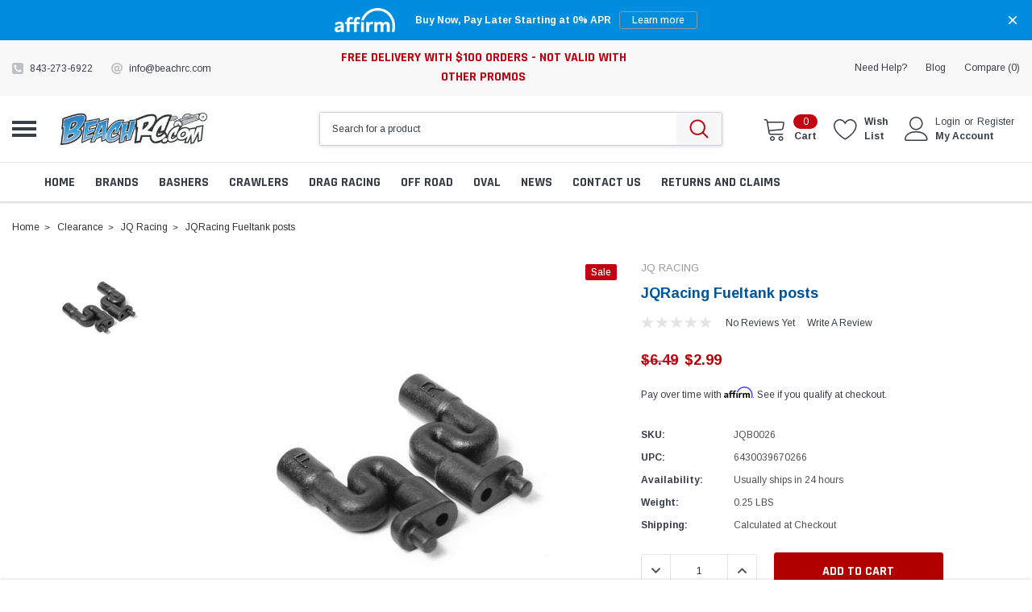

--- FILE ---
content_type: text/html; charset=UTF-8
request_url: https://beachrc.com/jqracing-fueltank-posts/
body_size: 57714
content:
<!DOCTYPE html>
<html class="no-js" lang="en">
    <head>
        <title>JQRacing Fueltank posts - BeachRC.com</title>
        <link rel="dns-prefetch preconnect" href="https://cdn11.bigcommerce.com/s-xa1mg" crossorigin><link rel="dns-prefetch preconnect" href="https://fonts.googleapis.com/" crossorigin><link rel="dns-prefetch preconnect" href="https://fonts.gstatic.com/" crossorigin>
        <meta property="product:price:amount" content="2.99" /><meta property="product:price:currency" content="USD" /><meta property="og:price:standard_amount" content="6.49" /><meta property="og:url" content="https://beachrc.com/jqracing-fueltank-posts/" /><meta property="og:site_name" content="BeachRC.com" /><meta name="keywords" content="JQRacing Fueltank posts (JQB0026), JQRacing Fueltank posts, JQB0026, b0026"><meta name="description" content="Buy JQRacing Fueltank posts (JQB0026)"><link rel='canonical' href='https://beachrc.com/jqracing-fueltank-posts/' /><meta name='platform' content='bigcommerce.stencil' /><meta property="og:type" content="product" />
<meta property="og:title" content="JQRacing Fueltank posts" />
<meta property="og:description" content="Buy JQRacing Fueltank posts (JQB0026)" />
<meta property="og:image" content="https://cdn11.bigcommerce.com/s-xa1mg/products/11745/images/65336/JQB0026__35285__48526__81394.1559135444.220.220.jpg?c=2" />
<meta property="fb:admins" content="https://www.facebook.com/brent.densford" />
<meta property="og:availability" content="instock" />
<meta property="pinterest:richpins" content="enabled" />
        
         

        <link href="https://cdn11.bigcommerce.com/s-xa1mg/product_images/favicon.ico" rel="shortcut icon">
        <meta http-equiv="Content-Type" content="text/html; charset=utf-8"/>
        <meta name="theme-color" content="#383e47">
        <meta name="viewport" content="width=device-width, initial-scale=1">

        <link rel="preconnect" href="//beachrc.com" />
        <link rel="preconnect" href="//cdn11.bigcommerce.com" />
        <link rel="preconnect" href="//ajax.googleapis.com" />
        <link rel="preconnect" href="//conduit.mailchimpapp.com" />
        <link rel="preconnect" href="//www.googletagmanager.com" />
        <link rel="preconnect" href="//checkout-sdk.bigcommerce.com" />
        <link rel="preconnect" href="//cdn.tailwindcss.com" />
        <link rel="preconnect" href="//cdn.jsdelivr.net" />
        
        <link rel="dns-prefetch" href="//beachrc.com" />
        <link rel="dns-prefetch" href="//cdn11.bigcommerce.com" />
        <link rel="dns-prefetch" href="//ajax.googleapis.com" />
        <link rel="dns-prefetch" href="//conduit.mailchimpapp.com" />
        <link rel="dns-prefetch" href="//www.googletagmanager.com" />
        <link rel="dns-prefetch" href="//checkout-sdk.bigcommerce.com" />
        <link rel="dns-prefetch" href="//cdn.tailwindcss.com" />
        <link rel="dns-prefetch" href="//cdn.jsdelivr.net" />

        <script>
            document.documentElement.className = document.documentElement.className.replace('no-js', 'js');
        </script>

        <script type="text/javascript" src="//ajax.googleapis.com/ajax/libs/jquery/1.7.2/jquery.min.js"></script>
        <link data-stencil-stylesheet href="https://cdn11.bigcommerce.com/s-xa1mg/stencil/4bbb59c0-567a-013e-b806-3612c4cf19a0/e/4f83f6a0-ce77-013e-b8f2-7e3236a52136/css/theme-024423a0-d876-013e-c6f9-424a51a17753.css" rel="stylesheet">
        
        <!-- Start Tracking Code for analytics_facebook -->

<script>
!function(f,b,e,v,n,t,s){if(f.fbq)return;n=f.fbq=function(){n.callMethod?n.callMethod.apply(n,arguments):n.queue.push(arguments)};if(!f._fbq)f._fbq=n;n.push=n;n.loaded=!0;n.version='2.0';n.queue=[];t=b.createElement(e);t.async=!0;t.src=v;s=b.getElementsByTagName(e)[0];s.parentNode.insertBefore(t,s)}(window,document,'script','https://connect.facebook.net/en_US/fbevents.js');

fbq('set', 'autoConfig', 'false', '593528282283141');
fbq('dataProcessingOptions', ['LDU'], 0, 0);
fbq('init', '593528282283141', {"external_id":"664d9912-9971-4758-a9f3-f4a6804c0492"});
fbq('set', 'agent', 'bigcommerce', '593528282283141');

function trackEvents() {
    var pathName = window.location.pathname;

    fbq('track', 'PageView', {}, "");

    // Search events start -- only fire if the shopper lands on the /search.php page
    if (pathName.indexOf('/search.php') === 0 && getUrlParameter('search_query')) {
        fbq('track', 'Search', {
            content_type: 'product_group',
            content_ids: [],
            search_string: getUrlParameter('search_query')
        });
    }
    // Search events end

    // Wishlist events start -- only fire if the shopper attempts to add an item to their wishlist
    if (pathName.indexOf('/wishlist.php') === 0 && getUrlParameter('added_product_id')) {
        fbq('track', 'AddToWishlist', {
            content_type: 'product_group',
            content_ids: []
        });
    }
    // Wishlist events end

    // Lead events start -- only fire if the shopper subscribes to newsletter
    if (pathName.indexOf('/subscribe.php') === 0 && getUrlParameter('result') === 'success') {
        fbq('track', 'Lead', {});
    }
    // Lead events end

    // Registration events start -- only fire if the shopper registers an account
    if (pathName.indexOf('/login.php') === 0 && getUrlParameter('action') === 'account_created') {
        fbq('track', 'CompleteRegistration', {}, "");
    }
    // Registration events end

    

    function getUrlParameter(name) {
        var cleanName = name.replace(/[\[]/, '\[').replace(/[\]]/, '\]');
        var regex = new RegExp('[\?&]' + cleanName + '=([^&#]*)');
        var results = regex.exec(window.location.search);
        return results === null ? '' : decodeURIComponent(results[1].replace(/\+/g, ' '));
    }
}

if (window.addEventListener) {
    window.addEventListener("load", trackEvents, false)
}
</script>
<noscript><img height="1" width="1" style="display:none" alt="null" src="https://www.facebook.com/tr?id=593528282283141&ev=PageView&noscript=1&a=plbigcommerce1.2&eid="/></noscript>

<!-- End Tracking Code for analytics_facebook -->

<!-- Start Tracking Code for analytics_googleanalytics -->

<meta name="google-site-verification" content="google-site-verification=WrAiOMggTcripwgEy0Fx1koOSGBLj8nTzXUTXGBXRMY" />
<script>
  (function(i,s,o,g,r,a,m){i['GoogleAnalyticsObject']=r;i[r]=i[r]||function(){
  (i[r].q=i[r].q||[]).push(arguments)},i[r].l=1*new Date();a=s.createElement(o),
  m=s.getElementsByTagName(o)[0];a.async=1;a.src=g;m.parentNode.insertBefore(a,m)
  })(window,document,'script','https://www.google-analytics.com/analytics.js','ga');

  ga('create', 'UA-42273762-1', 'auto');
  ga('send', 'pageview');

</script>






<script>
  (function(i,s,o,g,r,a,m){i['GoogleAnalyticsObject']=r;i[r]=i[r]||function(){
  (i[r].q=i[r].q||[]).push(arguments)},i[r].l=1*new Date();a=s.createElement(o),
  m=s.getElementsByTagName(o)[0];a.async=1;a.src=g;m.parentNode.insertBefore(a,m)
  })(window,document,'script','https://www.google-analytics.com/analytics.js','ga');

  ga('create', 'UA-82641153-1', 'auto');
  ga('send', 'pageview');

</script>



<meta name="google-site-verification" content="7dp88C27hYOStdbGsD2MtBr-i2rwgnHABaFq8kJaS-U" />

<script src="https://conduit.mailchimpapp.com/js/stores/store_2ge35kmbliopvmzz8shv/conduit.js"></script>

<script type="text/javascript">
ga('require', 'ecommerce', 'ecommerce.js');

    function trackEcommerce() {
    this._addTrans = addTrans;
    this._addItem = addItems;
    this._trackTrans = trackTrans;
    }
    function addTrans(orderID,store,total,tax,shipping,city,state,country) {
    ga('ecommerce:addTransaction', {
        'id': orderID,
        'affiliation': store,
        'revenue': total,
        'tax': tax,
        'shipping': shipping,
        'city': city,
        'state': state,
        'country': country
    });
    }
    function addItems(orderID,sku,product,variation,price,qty) {
    ga('ecommerce:addItem', {
        'id': orderID,
        'sku': sku,
        'name': product,
        'category': variation,
        'price': price,
        'quantity': qty
    });
    }
    function trackTrans() {
        ga('ecommerce:send');
    }
    var pageTracker = new trackEcommerce();
</script>




<!-- End Tracking Code for analytics_googleanalytics -->

<!-- Start Tracking Code for analytics_googleanalytics4 -->

<script data-cfasync="false" src="https://cdn11.bigcommerce.com/shared/js/google_analytics4_bodl_subscribers-358423becf5d870b8b603a81de597c10f6bc7699.js" integrity="sha256-gtOfJ3Avc1pEE/hx6SKj/96cca7JvfqllWA9FTQJyfI=" crossorigin="anonymous"></script>
<script data-cfasync="false">
  (function () {
    window.dataLayer = window.dataLayer || [];

    function gtag(){
        dataLayer.push(arguments);
    }

    function initGA4(event) {
         function setupGtag() {
            function configureGtag() {
                gtag('js', new Date());
                gtag('set', 'developer_id.dMjk3Nj', true);
                gtag('config', 'VT730C816G');
            }

            var script = document.createElement('script');

            script.src = 'https://www.googletagmanager.com/gtag/js?id=VT730C816G';
            script.async = true;
            script.onload = configureGtag;

            document.head.appendChild(script);
        }

        setupGtag();

        if (typeof subscribeOnBodlEvents === 'function') {
            subscribeOnBodlEvents('VT730C816G', false);
        }

        window.removeEventListener(event.type, initGA4);
    }

    

    var eventName = document.readyState === 'complete' ? 'consentScriptsLoaded' : 'DOMContentLoaded';
    window.addEventListener(eventName, initGA4, false);
  })()
</script>

<!-- End Tracking Code for analytics_googleanalytics4 -->

<!-- Start Tracking Code for analytics_siteverification -->

<meta name="google-site-verification" content="AFt-qf-ecLxBfARA0FcZf3g35B1ePS5d8-TxngDQVvc" />

<!-- End Tracking Code for analytics_siteverification -->


<script type="text/javascript" src="https://checkout-sdk.bigcommerce.com/v1/loader.js" defer ></script>
<script src="https://www.google.com/recaptcha/api.js" async defer></script>
<!-- begin olark code -->
<script type="text/javascript" async> ;(function(o,l,a,r,k,y){if(o.olark)return; r="script";y=l.createElement(r);r=l.getElementsByTagName(r)[0]; y.async=1;y.src="//"+a;r.parentNode.insertBefore(y,r); y=o.olark=function(){k.s.push(arguments);k.t.push(+new Date)}; y.extend=function(i,j){y("extend",i,j)}; y.identify=function(i){y("identify",k.i=i)}; y.configure=function(i,j){y("configure",i,j);k.c[i]=j}; k=y._={s:[],t:[+new Date],c:{},l:a}; })(window,document,"static.olark.com/jsclient/loader.js");
/* custom configuration goes here (www.olark.com/documentation) */
olark.identify('2689-160-10-1866');</script>
<!-- end olark code -->
<script type="text/javascript">
var BCData = {"product_attributes":{"sku":"JQB0026","upc":"6430039670266","mpn":null,"gtin":null,"weight":{"formatted":"0.25 LBS","value":0.25},"base":true,"image":null,"price":{"without_tax":{"formatted":"$2.99","value":2.99,"currency":"USD"},"tax_label":"Tax","sale_price_without_tax":{"formatted":"$2.99","value":2.99,"currency":"USD"},"non_sale_price_without_tax":{"formatted":"$6.49","value":6.49,"currency":"USD"}},"out_of_stock_behavior":"label_option","out_of_stock_message":"Out of stock","available_modifier_values":[],"in_stock_attributes":[],"stock":5,"instock":true,"stock_message":null,"purchasable":true,"purchasing_message":null,"call_for_price_message":null}};
</script>
<script src='https://cdnjs.cloudflare.com/ajax/libs/jquery/2.2.4/jquery.min.js' ></script><script src='https://cdn.minibc.com/bootstrap/5fbc5b0009240.js' ></script><script src='https://bigcommerce-storefront.getredo.com/main.js'   ></script><script src="https://cdn.onesignal.com/sdks/OneSignalSDK.js" async=""></script>
<script>
  window.OneSignal = window.OneSignal || [];
  OneSignal.push(function() {
    OneSignal.init({
      appId: "c7b1564e-77da-4f59-bd87-47b9be9b9212",
    });
  });
</script><script async src="https://www.googletagmanager.com/gtag/js?id=G-VT730C816G"></script>
<script>
  window.dataLayer = window.dataLayer || [];
  function gtag(){dataLayer.push(arguments);}
  gtag('js', new Date());

  gtag('config', 'G-VT730C816G');
</script>
 <script data-cfasync="false" src="https://microapps.bigcommerce.com/bodl-events/1.9.4/index.js" integrity="sha256-Y0tDj1qsyiKBRibKllwV0ZJ1aFlGYaHHGl/oUFoXJ7Y=" nonce="" crossorigin="anonymous"></script>
 <script data-cfasync="false" nonce="">

 (function() {
    function decodeBase64(base64) {
       const text = atob(base64);
       const length = text.length;
       const bytes = new Uint8Array(length);
       for (let i = 0; i < length; i++) {
          bytes[i] = text.charCodeAt(i);
       }
       const decoder = new TextDecoder();
       return decoder.decode(bytes);
    }
    window.bodl = JSON.parse(decodeBase64("[base64]"));
 })()

 </script>

<script nonce="">
(function () {
    var xmlHttp = new XMLHttpRequest();

    xmlHttp.open('POST', 'https://bes.gcp.data.bigcommerce.com/nobot');
    xmlHttp.setRequestHeader('Content-Type', 'application/json');
    xmlHttp.send('{"store_id":"462227","timezone_offset":"-4.0","timestamp":"2026-01-31T15:44:08.21147600Z","visit_id":"87e81eb6-4542-406b-9be8-cb87d19b2538","channel_id":1}');
})();
</script>

        
        
        
        
        
        
        
        
        <!-- snippet location htmlhead -->
        
        <script src="https://cdn.tailwindcss.com"></script>
        <script defer src="https://cdn.jsdelivr.net/npm/alpinejs@3.x.x/dist/cdn.min.js" defer></script>
        
        
        
        <style type="text/css">
        .themevale_breadcrumbCategory {
            background: #FFF !important;
        }
        
        .productGrid--maxCol4 .product p.affirm-as-low-as {
            display: none !important;
        }
        
        .themevale_categoryToolbar>.item-viewas {
            display: none !important;
        }
        
        .pagination-wrapper a#button-showmore-category {
            display: none;
        }
        
        .themevale_heroCarousel {
            max-width: 1280px;
            margin: 0 auto;
        }
        
        input#InStockNotifyClick {
            background: #000 !important;
            border: 1px solid #000 !important;
            color: #FFF !important;
        }
        
        .themevale_header-layout-2 .container {
            max-width: 1280px;
        }
        
        @media screen and (min-width: 1280px) {
            .heroCarousel-image-wrapper .heroCarousel-image {
                width: 1280px;
                height: 550px;
            }
            
            .main.full.page-homepage .themevale_section.padding-top-30.padding-bottom-30.border-bottom {
                padding-top: 0px;
            }
        }
        
        @media screen and (min-width: 990px) {
            .card-body .card-brand+.card-title {
                min-height: 73px;
                margin-top: 0;
            }
            
            .card-price .price-section.price-section--withoutTax {
                display: inline-block;
            }
            
            .blog-thumbnail>a, .blog-thumbnail>a img {
                width: 100%;
                height: 100%;
            }
            
            .productView-details .productView-options .form-action #form-action-addToCart.button {
                background: #b20000;
                margin-top: -15px;
                color: #FFF !important;
            }
            
            #sticky_addtocart .form-action input {
                background: #b20000;
                color: #FFF !important;                
            }
            
            section.themevale_heroCarousel {
                margin-top: 30px;
            }
            
            .themevale_section.padding-top-50 {
                padding-top: 20px;
            }
            
            .themevale_heroCarousel {
                max-height: 545px;
            }
            
            .main.full.page-homepage {
                max-width: 1280px;
                margin: 0 auto;
            }
        }
        </style>
    </head>
    <body class="page-type-product">
        <!-- snippet location header -->
        <svg data-src="https://cdn11.bigcommerce.com/s-xa1mg/stencil/4bbb59c0-567a-013e-b806-3612c4cf19a0/e/4f83f6a0-ce77-013e-b8f2-7e3236a52136/img/icon-sprite.svg" class="icons-svg-sprite"></svg>

        <!-- menu mobile  -->
            <div class="themevale_Mobile themevale_MobileMenu" id="menu-mobile">
                <div class="themevale_close">
                    <a href="javascript:void(0)" class="close">×</a>
                </div>
                <div class="navPages-container" id="menuMobile" data-menu>
                    <nav class="navPages">
    <ul class="navPages-list">
            <li class="navPages-item">
                    <a class="navPages-action" href="https://beachrc.com/all-brands/"><span class="text">Brands</span></a>
            </li>
            <li class="navPages-item">
                    <a class="navPages-action" href="https://beachrc.com/by-product/"><span class="text">by product</span></a>
            </li>
            <li class="navPages-item">
                    <a class="navPages-action" href="https://beachrc.com/pre-orders/"><span class="text">Pre-Orders</span></a>
            </li>
            <li class="navPages-item">
                    <p class="navPages-action navPages-action-depth-max has-subMenu is-root">
        <a class="text" href="https://beachrc.com/oval-hq/">Oval HQ</a>
        <span class="navPages-action-moreIcon" aria-hidden="true">
            <svg class="icon"><use xlink:href="#icon-chevron-down" /></svg>
        </span>
    </p>
    <div class="navPage-subMenu navPage-subMenu-horizontal" aria-hidden="true" tabindex="-1">
    <ul class="navPage-subMenu-list">
        <li class="navPage-subMenu-item-child navPage-subMenu-title">
            <p class="navPage-subMenu-action navPages-action">
                <span class="navPages-action-moreIcon" aria-hidden="true">
                    <svg class="icon"><use xlink:href="#icon-chevron-down" /></svg>
                </span>
                <a class="text" href="https://beachrc.com/oval-hq/">Oval HQ</a>
            </p>
        </li>
                <li class="navPage-subMenu-item-child">
                    <p class="navPage-subMenu-action navPages-action navPages-action-depth-max has-subMenu">
                        <a class="text" href="https://beachrc.com/1rc-1/">1RC</a>
                        <span class="navPages-action-moreIcon" aria-hidden="true">
                            <svg class="icon"><use xlink:href="#icon-chevron-down" /></svg>
                        </span>
                    </p>
                    <div class="navPage-subMenu navPage-subMenu-horizontal" aria-hidden="true" tabindex="-1">
    <ul class="navPage-subMenu-list">
        <li class="navPage-subMenu-item-child navPage-subMenu-title">
            <p class="navPage-subMenu-action navPages-action">
                <span class="navPages-action-moreIcon" aria-hidden="true">
                    <svg class="icon"><use xlink:href="#icon-chevron-down" /></svg>
                </span>
                <a class="text" href="https://beachrc.com/1rc-1/">1RC</a>
            </p>
        </li>
                <li class="navPage-subMenu-item-child navPages-action-end">
                    <a class="navPage-subMenu-action navPages-action" href="https://beachrc.com/1-18-sprint-car/"><span class="text">1/18 Sprint Car</span></a>
                </li>
                <li class="navPage-subMenu-item-child navPages-action-end">
                    <a class="navPage-subMenu-action navPages-action" href="https://beachrc.com/1-8-midget/"><span class="text">1/8 Midget</span></a>
                </li>
    </ul>
</div>
                </li>
                <li class="navPage-subMenu-item-child navPages-action-end">
                    <a class="navPage-subMenu-action navPages-action" href="https://beachrc.com/batteries-1/"><span class="text">Batteries</span></a>
                </li>
                <li class="navPage-subMenu-item-child">
                    <p class="navPage-subMenu-action navPages-action navPages-action-depth-max has-subMenu">
                        <a class="text" href="https://beachrc.com/bodies/">Bodies</a>
                        <span class="navPages-action-moreIcon" aria-hidden="true">
                            <svg class="icon"><use xlink:href="#icon-chevron-down" /></svg>
                        </span>
                    </p>
                    <div class="navPage-subMenu navPage-subMenu-horizontal" aria-hidden="true" tabindex="-1">
    <ul class="navPage-subMenu-list">
        <li class="navPage-subMenu-item-child navPage-subMenu-title">
            <p class="navPage-subMenu-action navPages-action">
                <span class="navPages-action-moreIcon" aria-hidden="true">
                    <svg class="icon"><use xlink:href="#icon-chevron-down" /></svg>
                </span>
                <a class="text" href="https://beachrc.com/bodies/">Bodies</a>
            </p>
        </li>
                <li class="navPage-subMenu-item-child navPages-action-end">
                    <a class="navPage-subMenu-action navPages-action" href="https://beachrc.com/1-10-pan/"><span class="text">1/10 Pan</span></a>
                </li>
                <li class="navPage-subMenu-item-child navPages-action-end">
                    <a class="navPage-subMenu-action navPages-action" href="https://beachrc.com/dirt-late-model/"><span class="text">Dirt Late Model</span></a>
                </li>
                <li class="navPage-subMenu-item-child navPages-action-end">
                    <a class="navPage-subMenu-action navPages-action" href="https://beachrc.com/edm-modified/"><span class="text">EDM/Modified</span></a>
                </li>
                <li class="navPage-subMenu-item-child navPages-action-end">
                    <a class="navPage-subMenu-action navPages-action" href="https://beachrc.com/sprint-car/"><span class="text">Sprint Car</span></a>
                </li>
    </ul>
</div>
                </li>
                <li class="navPage-subMenu-item-child">
                    <p class="navPage-subMenu-action navPages-action navPages-action-depth-max has-subMenu">
                        <a class="text" href="https://beachrc.com/custom-works/">Custom Works</a>
                        <span class="navPages-action-moreIcon" aria-hidden="true">
                            <svg class="icon"><use xlink:href="#icon-chevron-down" /></svg>
                        </span>
                    </p>
                    <div class="navPage-subMenu navPage-subMenu-horizontal" aria-hidden="true" tabindex="-1">
    <ul class="navPage-subMenu-list">
        <li class="navPage-subMenu-item-child navPage-subMenu-title">
            <p class="navPage-subMenu-action navPages-action">
                <span class="navPages-action-moreIcon" aria-hidden="true">
                    <svg class="icon"><use xlink:href="#icon-chevron-down" /></svg>
                </span>
                <a class="text" href="https://beachrc.com/custom-works/">Custom Works</a>
            </p>
        </li>
                <li class="navPage-subMenu-item-child navPages-action-end">
                    <a class="navPage-subMenu-action navPages-action" href="https://beachrc.com/beast-midget/"><span class="text">Beast Midget</span></a>
                </li>
                <li class="navPage-subMenu-item-child navPages-action-end">
                    <a class="navPage-subMenu-action navPages-action" href="https://beachrc.com/bullet-high-bite/"><span class="text">Bullet High Bite</span></a>
                </li>
                <li class="navPage-subMenu-item-child navPages-action-end">
                    <a class="navPage-subMenu-action navPages-action" href="https://beachrc.com/enforcer-8/"><span class="text">Enforcer 8</span></a>
                </li>
                <li class="navPage-subMenu-item-child navPages-action-end">
                    <a class="navPage-subMenu-action navPages-action" href="https://beachrc.com/enforcer-g6/"><span class="text">Enforcer G6 </span></a>
                </li>
                <li class="navPage-subMenu-item-child navPages-action-end">
                    <a class="navPage-subMenu-action navPages-action" href="https://beachrc.com/enforcer-g7/"><span class="text">Enforcer G7</span></a>
                </li>
                <li class="navPage-subMenu-item-child navPages-action-end">
                    <a class="navPage-subMenu-action navPages-action" href="https://beachrc.com/intimidator-8/"><span class="text">Intimidator 8</span></a>
                </li>
                <li class="navPage-subMenu-item-child navPages-action-end">
                    <a class="navPage-subMenu-action navPages-action" href="https://beachrc.com/intimindator-7/"><span class="text">Intimindator 7</span></a>
                </li>
                <li class="navPage-subMenu-item-child navPages-action-end">
                    <a class="navPage-subMenu-action navPages-action" href="https://beachrc.com/intimindator-g6/"><span class="text">Intimindator G6</span></a>
                </li>
                <li class="navPage-subMenu-item-child navPages-action-end">
                    <a class="navPage-subMenu-action navPages-action" href="https://beachrc.com/outlaw-3/"><span class="text">Outlaw 3</span></a>
                </li>
                <li class="navPage-subMenu-item-child navPages-action-end">
                    <a class="navPage-subMenu-action navPages-action" href="https://beachrc.com/outlaw-4/"><span class="text">Outlaw 4</span></a>
                </li>
                <li class="navPage-subMenu-item-child navPages-action-end">
                    <a class="navPage-subMenu-action navPages-action" href="https://beachrc.com/outlaw-5/"><span class="text">Outlaw 5</span></a>
                </li>
                <li class="navPage-subMenu-item-child navPages-action-end">
                    <a class="navPage-subMenu-action navPages-action" href="https://beachrc.com/rocket-4/"><span class="text">Rocket 4</span></a>
                </li>
                <li class="navPage-subMenu-item-child navPages-action-end">
                    <a class="navPage-subMenu-action navPages-action" href="https://beachrc.com/rocket-5/"><span class="text">Rocket 5</span></a>
                </li>
                <li class="navPage-subMenu-item-child navPages-action-end">
                    <a class="navPage-subMenu-action navPages-action" href="https://beachrc.com/rocket-stage-3/"><span class="text">Rocket Stage 3</span></a>
                </li>
    </ul>
</div>
                </li>
                <li class="navPage-subMenu-item-child navPages-action-end">
                    <a class="navPage-subMenu-action navPages-action" href="https://beachrc.com/five-seven-designs/"><span class="text">Five Seven Designs</span></a>
                </li>
                <li class="navPage-subMenu-item-child">
                    <p class="navPage-subMenu-action navPages-action navPages-action-depth-max has-subMenu">
                        <a class="text" href="https://beachrc.com/hyperdrive-gfrp/">Hyperdrive/GFRP</a>
                        <span class="navPages-action-moreIcon" aria-hidden="true">
                            <svg class="icon"><use xlink:href="#icon-chevron-down" /></svg>
                        </span>
                    </p>
                    <div class="navPage-subMenu navPage-subMenu-horizontal" aria-hidden="true" tabindex="-1">
    <ul class="navPage-subMenu-list">
        <li class="navPage-subMenu-item-child navPage-subMenu-title">
            <p class="navPage-subMenu-action navPages-action">
                <span class="navPages-action-moreIcon" aria-hidden="true">
                    <svg class="icon"><use xlink:href="#icon-chevron-down" /></svg>
                </span>
                <a class="text" href="https://beachrc.com/hyperdrive-gfrp/">Hyperdrive/GFRP</a>
            </p>
        </li>
                <li class="navPage-subMenu-item-child navPages-action-end">
                    <a class="navPage-subMenu-action navPages-action" href="https://beachrc.com/2019-havoc/"><span class="text">2019 Havoc</span></a>
                </li>
                <li class="navPage-subMenu-item-child navPages-action-end">
                    <a class="navPage-subMenu-action navPages-action" href="https://beachrc.com/2025-havoc/"><span class="text">2025 Havoc</span></a>
                </li>
                <li class="navPage-subMenu-item-child navPages-action-end">
                    <a class="navPage-subMenu-action navPages-action" href="https://beachrc.com/gfr1/"><span class="text">GFR1</span></a>
                </li>
                <li class="navPage-subMenu-item-child navPages-action-end">
                    <a class="navPage-subMenu-action navPages-action" href="https://beachrc.com/gfrp-assault-2-0-sprint/"><span class="text">GFRP Assault 2.0 Sprint</span></a>
                </li>
                <li class="navPage-subMenu-item-child navPages-action-end">
                    <a class="navPage-subMenu-action navPages-action" href="https://beachrc.com/gfrp-havoc-3-0-lm-edm/"><span class="text">GFRP Havoc 3.0 LM/EDM</span></a>
                </li>
                <li class="navPage-subMenu-item-child navPages-action-end">
                    <a class="navPage-subMenu-action navPages-action" href="https://beachrc.com/hyperdrive-hustler-sprint-car/"><span class="text">GFRP Hustler Sprint Car</span></a>
                </li>
                <li class="navPage-subMenu-item-child navPages-action-end">
                    <a class="navPage-subMenu-action navPages-action" href="https://beachrc.com/hd7/"><span class="text">HD7</span></a>
                </li>
                <li class="navPage-subMenu-item-child navPages-action-end">
                    <a class="navPage-subMenu-action navPages-action" href="https://beachrc.com/hyperdrive-sk/"><span class="text">Hyperdrive SK</span></a>
                </li>
                <li class="navPage-subMenu-item-child navPages-action-end">
                    <a class="navPage-subMenu-action navPages-action" href="https://beachrc.com/pro-3/"><span class="text">Pro 3</span></a>
                </li>
                <li class="navPage-subMenu-item-child navPages-action-end">
                    <a class="navPage-subMenu-action navPages-action" href="https://beachrc.com/pro-4/"><span class="text">Pro 4</span></a>
                </li>
                <li class="navPage-subMenu-item-child navPages-action-end">
                    <a class="navPage-subMenu-action navPages-action" href="https://beachrc.com/pro-5/"><span class="text">Pro 5</span></a>
                </li>
    </ul>
</div>
                </li>
                <li class="navPage-subMenu-item-child navPages-action-end">
                    <a class="navPage-subMenu-action navPages-action" href="https://beachrc.com/motors-1/"><span class="text">Motors</span></a>
                </li>
                <li class="navPage-subMenu-item-child navPages-action-end">
                    <a class="navPage-subMenu-action navPages-action" href="https://beachrc.com/mudboss/"><span class="text">Mudboss</span></a>
                </li>
                <li class="navPage-subMenu-item-child navPages-action-end">
                    <a class="navPage-subMenu-action navPages-action" href="https://beachrc.com/quasi-speed-1/"><span class="text">Quasi Speed</span></a>
                </li>
                <li class="navPage-subMenu-item-child">
                    <p class="navPage-subMenu-action navPages-action navPages-action-depth-max has-subMenu">
                        <a class="text" href="https://beachrc.com/rj-speed/">RJ Speed</a>
                        <span class="navPages-action-moreIcon" aria-hidden="true">
                            <svg class="icon"><use xlink:href="#icon-chevron-down" /></svg>
                        </span>
                    </p>
                    <div class="navPage-subMenu navPage-subMenu-horizontal" aria-hidden="true" tabindex="-1">
    <ul class="navPage-subMenu-list">
        <li class="navPage-subMenu-item-child navPage-subMenu-title">
            <p class="navPage-subMenu-action navPages-action">
                <span class="navPages-action-moreIcon" aria-hidden="true">
                    <svg class="icon"><use xlink:href="#icon-chevron-down" /></svg>
                </span>
                <a class="text" href="https://beachrc.com/rj-speed/">RJ Speed</a>
            </p>
        </li>
                <li class="navPage-subMenu-item-child navPages-action-end">
                    <a class="navPage-subMenu-action navPages-action" href="https://beachrc.com/legends/"><span class="text">Legends</span></a>
                </li>
    </ul>
</div>
                </li>
                <li class="navPage-subMenu-item-child navPages-action-end">
                    <a class="navPage-subMenu-action navPages-action" href="https://beachrc.com/shocks-springs-1/"><span class="text">Shocks/Springs</span></a>
                </li>
                <li class="navPage-subMenu-item-child navPages-action-end">
                    <a class="navPage-subMenu-action navPages-action" href="https://beachrc.com/street-stock/"><span class="text">Street Stock</span></a>
                </li>
                <li class="navPage-subMenu-item-child navPages-action-end">
                    <a class="navPage-subMenu-action navPages-action" href="https://beachrc.com/tires-wheels-1/"><span class="text">Tires/Wheels</span></a>
                </li>
    </ul>
</div>
            </li>
            <li class="navPages-item">
                    <p class="navPages-action navPages-action-depth-max has-subMenu is-root">
        <a class="text" href="https://beachrc.com/drag-race-hq/">Drag Race HQ</a>
        <span class="navPages-action-moreIcon" aria-hidden="true">
            <svg class="icon"><use xlink:href="#icon-chevron-down" /></svg>
        </span>
    </p>
    <div class="navPage-subMenu navPage-subMenu-horizontal" aria-hidden="true" tabindex="-1">
    <ul class="navPage-subMenu-list">
        <li class="navPage-subMenu-item-child navPage-subMenu-title">
            <p class="navPage-subMenu-action navPages-action">
                <span class="navPages-action-moreIcon" aria-hidden="true">
                    <svg class="icon"><use xlink:href="#icon-chevron-down" /></svg>
                </span>
                <a class="text" href="https://beachrc.com/drag-race-hq/">Drag Race HQ</a>
            </p>
        </li>
                <li class="navPage-subMenu-item-child navPages-action-end">
                    <a class="navPage-subMenu-action navPages-action" href="https://beachrc.com/batteries-2/"><span class="text">Batteries</span></a>
                </li>
                <li class="navPage-subMenu-item-child navPages-action-end">
                    <a class="navPage-subMenu-action navPages-action" href="https://beachrc.com/bodies-1/"><span class="text">Bodies</span></a>
                </li>
                <li class="navPage-subMenu-item-child navPages-action-end">
                    <a class="navPage-subMenu-action navPages-action" href="https://beachrc.com/motors-2/"><span class="text">Motors</span></a>
                </li>
                <li class="navPage-subMenu-item-child navPages-action-end">
                    <a class="navPage-subMenu-action navPages-action" href="https://beachrc.com/street-eliminator/"><span class="text">Street Eliminator</span></a>
                </li>
                <li class="navPage-subMenu-item-child navPages-action-end">
                    <a class="navPage-subMenu-action navPages-action" href="https://beachrc.com/tires/"><span class="text">Tires</span></a>
                </li>
    </ul>
</div>
            </li>
            <li class="navPages-item">
                    <a class="navPages-action" href="https://beachrc.com/new/"><span class="text">NEW!!!</span></a>
            </li>
            <li class="navPages-item">
                    <p class="navPages-action navPages-action-depth-max has-subMenu is-root">
        <a class="text" href="https://beachrc.com/apparel/">Apparel</a>
        <span class="navPages-action-moreIcon" aria-hidden="true">
            <svg class="icon"><use xlink:href="#icon-chevron-down" /></svg>
        </span>
    </p>
    <div class="navPage-subMenu navPage-subMenu-horizontal" aria-hidden="true" tabindex="-1">
    <ul class="navPage-subMenu-list">
        <li class="navPage-subMenu-item-child navPage-subMenu-title">
            <p class="navPage-subMenu-action navPages-action">
                <span class="navPages-action-moreIcon" aria-hidden="true">
                    <svg class="icon"><use xlink:href="#icon-chevron-down" /></svg>
                </span>
                <a class="text" href="https://beachrc.com/apparel/">Apparel</a>
            </p>
        </li>
                <li class="navPage-subMenu-item-child navPages-action-end">
                    <a class="navPage-subMenu-action navPages-action" href="https://beachrc.com/decals/"><span class="text">Decals</span></a>
                </li>
                <li class="navPage-subMenu-item-child navPages-action-end">
                    <a class="navPage-subMenu-action navPages-action" href="https://beachrc.com/flags-banners/"><span class="text">Flags &amp; Banners</span></a>
                </li>
                <li class="navPage-subMenu-item-child navPages-action-end">
                    <a class="navPage-subMenu-action navPages-action" href="https://beachrc.com/hats/"><span class="text">Hats</span></a>
                </li>
                <li class="navPage-subMenu-item-child navPages-action-end">
                    <a class="navPage-subMenu-action navPages-action" href="https://beachrc.com/hoodies/"><span class="text">Hoodies</span></a>
                </li>
                <li class="navPage-subMenu-item-child navPages-action-end">
                    <a class="navPage-subMenu-action navPages-action" href="https://beachrc.com/jackets/"><span class="text">Jackets</span></a>
                </li>
                <li class="navPage-subMenu-item-child navPages-action-end">
                    <a class="navPage-subMenu-action navPages-action" href="https://beachrc.com/socks/"><span class="text">Socks</span></a>
                </li>
                <li class="navPage-subMenu-item-child navPages-action-end">
                    <a class="navPage-subMenu-action navPages-action" href="https://beachrc.com/t-shirts/"><span class="text">T-Shirts</span></a>
                </li>
    </ul>
</div>
            </li>
            <li class="navPages-item">
                    <p class="navPages-action navPages-action-depth-max has-subMenu is-root">
        <a class="text" href="https://beachrc.com/batteries-accessories/">Batteries &amp; Accessories</a>
        <span class="navPages-action-moreIcon" aria-hidden="true">
            <svg class="icon"><use xlink:href="#icon-chevron-down" /></svg>
        </span>
    </p>
    <div class="navPage-subMenu navPage-subMenu-horizontal" aria-hidden="true" tabindex="-1">
    <ul class="navPage-subMenu-list">
        <li class="navPage-subMenu-item-child navPage-subMenu-title">
            <p class="navPage-subMenu-action navPages-action">
                <span class="navPages-action-moreIcon" aria-hidden="true">
                    <svg class="icon"><use xlink:href="#icon-chevron-down" /></svg>
                </span>
                <a class="text" href="https://beachrc.com/batteries-accessories/">Batteries &amp; Accessories</a>
            </p>
        </li>
                <li class="navPage-subMenu-item-child navPages-action-end">
                    <a class="navPage-subMenu-action navPages-action" href="https://beachrc.com/accessories/"><span class="text">Accessories</span></a>
                </li>
                <li class="navPage-subMenu-item-child navPages-action-end">
                    <a class="navPage-subMenu-action navPages-action" href="https://beachrc.com/graphene/"><span class="text">Graphene</span></a>
                </li>
                <li class="navPage-subMenu-item-child navPages-action-end">
                    <a class="navPage-subMenu-action navPages-action" href="https://beachrc.com/charge-bag/"><span class="text">Charge Bag</span></a>
                </li>
                <li class="navPage-subMenu-item-child navPages-action-end">
                    <a class="navPage-subMenu-action navPages-action" href="https://beachrc.com/charge-lead/"><span class="text">Charge Lead</span></a>
                </li>
                <li class="navPage-subMenu-item-child navPages-action-end">
                    <a class="navPage-subMenu-action navPages-action" href="https://beachrc.com/chargers/"><span class="text">Chargers</span></a>
                </li>
                <li class="navPage-subMenu-item-child navPages-action-end">
                    <a class="navPage-subMenu-action navPages-action" href="https://beachrc.com/connectors/"><span class="text">Connectors</span></a>
                </li>
                <li class="navPage-subMenu-item-child navPages-action-end">
                    <a class="navPage-subMenu-action navPages-action" href="https://beachrc.com/li-ion/"><span class="text">Li-ION</span></a>
                </li>
                <li class="navPage-subMenu-item-child navPages-action-end">
                    <a class="navPage-subMenu-action navPages-action" href="https://beachrc.com/life/"><span class="text">LiFe</span></a>
                </li>
                <li class="navPage-subMenu-item-child navPages-action-end">
                    <a class="navPage-subMenu-action navPages-action" href="https://beachrc.com/nicd/"><span class="text">NiCd</span></a>
                </li>
                <li class="navPage-subMenu-item-child">
                    <p class="navPage-subMenu-action navPages-action navPages-action-depth-max has-subMenu">
                        <a class="text" href="https://beachrc.com/lipo/">Lithium</a>
                        <span class="navPages-action-moreIcon" aria-hidden="true">
                            <svg class="icon"><use xlink:href="#icon-chevron-down" /></svg>
                        </span>
                    </p>
                    <div class="navPage-subMenu navPage-subMenu-horizontal" aria-hidden="true" tabindex="-1">
    <ul class="navPage-subMenu-list">
        <li class="navPage-subMenu-item-child navPage-subMenu-title">
            <p class="navPage-subMenu-action navPages-action">
                <span class="navPages-action-moreIcon" aria-hidden="true">
                    <svg class="icon"><use xlink:href="#icon-chevron-down" /></svg>
                </span>
                <a class="text" href="https://beachrc.com/lipo/">Lithium</a>
            </p>
        </li>
                <li class="navPage-subMenu-item-child navPages-action-end">
                    <a class="navPage-subMenu-action navPages-action" href="https://beachrc.com/1-cell/"><span class="text">1 Cell</span></a>
                </li>
                <li class="navPage-subMenu-item-child navPages-action-end">
                    <a class="navPage-subMenu-action navPages-action" href="https://beachrc.com/2-cell/"><span class="text">2 Cell</span></a>
                </li>
                <li class="navPage-subMenu-item-child navPages-action-end">
                    <a class="navPage-subMenu-action navPages-action" href="https://beachrc.com/3-cell/"><span class="text">3 Cell</span></a>
                </li>
                <li class="navPage-subMenu-item-child navPages-action-end">
                    <a class="navPage-subMenu-action navPages-action" href="https://beachrc.com/4-cell/"><span class="text">4 Cell</span></a>
                </li>
                <li class="navPage-subMenu-item-child navPages-action-end">
                    <a class="navPage-subMenu-action navPages-action" href="https://beachrc.com/6-cell/"><span class="text">6 Cell</span></a>
                </li>
    </ul>
</div>
                </li>
                <li class="navPage-subMenu-item-child navPages-action-end">
                    <a class="navPage-subMenu-action navPages-action" href="https://beachrc.com/nickel/"><span class="text">Nickel</span></a>
                </li>
                <li class="navPage-subMenu-item-child navPages-action-end">
                    <a class="navPage-subMenu-action navPages-action" href="https://beachrc.com/power-supplies/"><span class="text">POWER SUPPLIES</span></a>
                </li>
    </ul>
</div>
            </li>
            <li class="navPages-item">
                    <p class="navPages-action navPages-action-depth-max has-subMenu is-root">
        <a class="text" href="https://beachrc.com/bearings/">Bearings</a>
        <span class="navPages-action-moreIcon" aria-hidden="true">
            <svg class="icon"><use xlink:href="#icon-chevron-down" /></svg>
        </span>
    </p>
    <div class="navPage-subMenu navPage-subMenu-horizontal" aria-hidden="true" tabindex="-1">
    <ul class="navPage-subMenu-list">
        <li class="navPage-subMenu-item-child navPage-subMenu-title">
            <p class="navPage-subMenu-action navPages-action">
                <span class="navPages-action-moreIcon" aria-hidden="true">
                    <svg class="icon"><use xlink:href="#icon-chevron-down" /></svg>
                </span>
                <a class="text" href="https://beachrc.com/bearings/">Bearings</a>
            </p>
        </li>
                <li class="navPage-subMenu-item-child navPages-action-end">
                    <a class="navPage-subMenu-action navPages-action" href="https://beachrc.com/ceramic/"><span class="text">Ceramic</span></a>
                </li>
                <li class="navPage-subMenu-item-child navPages-action-end">
                    <a class="navPage-subMenu-action navPages-action" href="https://beachrc.com/chrome-steel/"><span class="text">Chrome Steel</span></a>
                </li>
                <li class="navPage-subMenu-item-child navPages-action-end">
                    <a class="navPage-subMenu-action navPages-action" href="https://beachrc.com/diff-balls/"><span class="text">Diff Balls</span></a>
                </li>
                <li class="navPage-subMenu-item-child navPages-action-end">
                    <a class="navPage-subMenu-action navPages-action" href="https://beachrc.com/kits-1/"><span class="text">Kits</span></a>
                </li>
                <li class="navPage-subMenu-item-child navPages-action-end">
                    <a class="navPage-subMenu-action navPages-action" href="https://beachrc.com/steel/"><span class="text">Steel</span></a>
                </li>
                <li class="navPage-subMenu-item-child navPages-action-end">
                    <a class="navPage-subMenu-action navPages-action" href="https://beachrc.com/thrust/"><span class="text">Thrust</span></a>
                </li>
    </ul>
</div>
            </li>
            <li class="navPages-item">
                    <p class="navPages-action navPages-action-depth-max has-subMenu is-root">
        <a class="text" href="https://beachrc.com/bodies-wings/">Bodies &amp; Wings</a>
        <span class="navPages-action-moreIcon" aria-hidden="true">
            <svg class="icon"><use xlink:href="#icon-chevron-down" /></svg>
        </span>
    </p>
    <div class="navPage-subMenu navPage-subMenu-horizontal" aria-hidden="true" tabindex="-1">
    <ul class="navPage-subMenu-list">
        <li class="navPage-subMenu-item-child navPage-subMenu-title">
            <p class="navPage-subMenu-action navPages-action">
                <span class="navPages-action-moreIcon" aria-hidden="true">
                    <svg class="icon"><use xlink:href="#icon-chevron-down" /></svg>
                </span>
                <a class="text" href="https://beachrc.com/bodies-wings/">Bodies &amp; Wings</a>
            </p>
        </li>
                <li class="navPage-subMenu-item-child navPages-action-end">
                    <a class="navPage-subMenu-action navPages-action" href="https://beachrc.com/1-10-truck/"><span class="text">1/10 Truck</span></a>
                </li>
                <li class="navPage-subMenu-item-child navPages-action-end">
                    <a class="navPage-subMenu-action navPages-action" href="https://beachrc.com/1-10-buggy/"><span class="text">1:10 Buggy</span></a>
                </li>
                <li class="navPage-subMenu-item-child navPages-action-end">
                    <a class="navPage-subMenu-action navPages-action" href="https://beachrc.com/1-10-monster-truck/"><span class="text">1:10 Monster Truck</span></a>
                </li>
                <li class="navPage-subMenu-item-child navPages-action-end">
                    <a class="navPage-subMenu-action navPages-action" href="https://beachrc.com/1-10-oval/"><span class="text">1:10 Oval</span></a>
                </li>
                <li class="navPage-subMenu-item-child navPages-action-end">
                    <a class="navPage-subMenu-action navPages-action" href="https://beachrc.com/1-10-road-course/"><span class="text">1:10 Road Course</span></a>
                </li>
                <li class="navPage-subMenu-item-child navPages-action-end">
                    <a class="navPage-subMenu-action navPages-action" href="https://beachrc.com/1-10-short-course/"><span class="text">1:10 Short Course</span></a>
                </li>
                <li class="navPage-subMenu-item-child navPages-action-end">
                    <a class="navPage-subMenu-action navPages-action" href="https://beachrc.com/1-12-on-road/"><span class="text">1:12 On Road</span></a>
                </li>
                <li class="navPage-subMenu-item-child navPages-action-end">
                    <a class="navPage-subMenu-action navPages-action" href="https://beachrc.com/1-18-buggy/"><span class="text">1:18 Buggy</span></a>
                </li>
                <li class="navPage-subMenu-item-child navPages-action-end">
                    <a class="navPage-subMenu-action navPages-action" href="https://beachrc.com/1-18-short-course/"><span class="text">1:18 Short Course</span></a>
                </li>
                <li class="navPage-subMenu-item-child navPages-action-end">
                    <a class="navPage-subMenu-action navPages-action" href="https://beachrc.com/1-24-truck/"><span class="text">1:24 Truck</span></a>
                </li>
                <li class="navPage-subMenu-item-child navPages-action-end">
                    <a class="navPage-subMenu-action navPages-action" href="https://beachrc.com/1-5-scale-2/"><span class="text">1:5 Scale</span></a>
                </li>
                <li class="navPage-subMenu-item-child navPages-action-end">
                    <a class="navPage-subMenu-action navPages-action" href="https://beachrc.com/1-6-scale-3/"><span class="text">1:6 Scale</span></a>
                </li>
                <li class="navPage-subMenu-item-child navPages-action-end">
                    <a class="navPage-subMenu-action navPages-action" href="https://beachrc.com/1-7-scale/"><span class="text">1:7 Scale</span></a>
                </li>
                <li class="navPage-subMenu-item-child navPages-action-end">
                    <a class="navPage-subMenu-action navPages-action" href="https://beachrc.com/1-8-buggy/"><span class="text">1:8 Buggy</span></a>
                </li>
                <li class="navPage-subMenu-item-child navPages-action-end">
                    <a class="navPage-subMenu-action navPages-action" href="https://beachrc.com/1-8-oval/"><span class="text">1:8 Oval</span></a>
                </li>
                <li class="navPage-subMenu-item-child navPages-action-end">
                    <a class="navPage-subMenu-action navPages-action" href="https://beachrc.com/1-8-truggy/"><span class="text">1:8 Truggy</span></a>
                </li>
                <li class="navPage-subMenu-item-child navPages-action-end">
                    <a class="navPage-subMenu-action navPages-action" href="https://beachrc.com/crawler-3/"><span class="text">Crawler</span></a>
                </li>
                <li class="navPage-subMenu-item-child navPages-action-end">
                    <a class="navPage-subMenu-action navPages-action" href="https://beachrc.com/misc/"><span class="text">Misc</span></a>
                </li>
                <li class="navPage-subMenu-item-child navPages-action-end">
                    <a class="navPage-subMenu-action navPages-action" href="https://beachrc.com/wings/"><span class="text">Wings</span></a>
                </li>
    </ul>
</div>
            </li>
            <li class="navPages-item">
                    <p class="navPages-action navPages-action-depth-max has-subMenu is-root">
        <a class="text" href="https://beachrc.com/camera-video/">Camera &amp; Video</a>
        <span class="navPages-action-moreIcon" aria-hidden="true">
            <svg class="icon"><use xlink:href="#icon-chevron-down" /></svg>
        </span>
    </p>
    <div class="navPage-subMenu navPage-subMenu-horizontal" aria-hidden="true" tabindex="-1">
    <ul class="navPage-subMenu-list">
        <li class="navPage-subMenu-item-child navPage-subMenu-title">
            <p class="navPage-subMenu-action navPages-action">
                <span class="navPages-action-moreIcon" aria-hidden="true">
                    <svg class="icon"><use xlink:href="#icon-chevron-down" /></svg>
                </span>
                <a class="text" href="https://beachrc.com/camera-video/">Camera &amp; Video</a>
            </p>
        </li>
                <li class="navPage-subMenu-item-child navPages-action-end">
                    <a class="navPage-subMenu-action navPages-action" href="https://beachrc.com/fpv/"><span class="text">FPV</span></a>
                </li>
    </ul>
</div>
            </li>
            <li class="navPages-item">
                    <p class="navPages-action navPages-action-depth-max has-subMenu is-root">
        <a class="text" href="https://beachrc.com/rc-car-truck-kits/">RC Car &amp; Truck Kits</a>
        <span class="navPages-action-moreIcon" aria-hidden="true">
            <svg class="icon"><use xlink:href="#icon-chevron-down" /></svg>
        </span>
    </p>
    <div class="navPage-subMenu navPage-subMenu-horizontal" aria-hidden="true" tabindex="-1">
    <ul class="navPage-subMenu-list">
        <li class="navPage-subMenu-item-child navPage-subMenu-title">
            <p class="navPage-subMenu-action navPages-action">
                <span class="navPages-action-moreIcon" aria-hidden="true">
                    <svg class="icon"><use xlink:href="#icon-chevron-down" /></svg>
                </span>
                <a class="text" href="https://beachrc.com/rc-car-truck-kits/">RC Car &amp; Truck Kits</a>
            </p>
        </li>
                <li class="navPage-subMenu-item-child navPages-action-end">
                    <a class="navPage-subMenu-action navPages-action" href="https://beachrc.com/1-24-micro-scale/"><span class="text">1/24 &amp; Micro Scale</span></a>
                </li>
                <li class="navPage-subMenu-item-child navPages-action-end">
                    <a class="navPage-subMenu-action navPages-action" href="https://beachrc.com/1-4-scale/"><span class="text">1/4 Scale</span></a>
                </li>
                <li class="navPage-subMenu-item-child">
                    <p class="navPage-subMenu-action navPages-action navPages-action-depth-max has-subMenu">
                        <a class="text" href="https://beachrc.com/1-10-scale-1/">1:10 Scale</a>
                        <span class="navPages-action-moreIcon" aria-hidden="true">
                            <svg class="icon"><use xlink:href="#icon-chevron-down" /></svg>
                        </span>
                    </p>
                    <div class="navPage-subMenu navPage-subMenu-horizontal" aria-hidden="true" tabindex="-1">
    <ul class="navPage-subMenu-list">
        <li class="navPage-subMenu-item-child navPage-subMenu-title">
            <p class="navPage-subMenu-action navPages-action">
                <span class="navPages-action-moreIcon" aria-hidden="true">
                    <svg class="icon"><use xlink:href="#icon-chevron-down" /></svg>
                </span>
                <a class="text" href="https://beachrc.com/1-10-scale-1/">1:10 Scale</a>
            </p>
        </li>
                <li class="navPage-subMenu-item-child navPages-action-end">
                    <a class="navPage-subMenu-action navPages-action" href="https://beachrc.com/2wd-short-course/"><span class="text">2wd Short Course</span></a>
                </li>
                <li class="navPage-subMenu-item-child navPages-action-end">
                    <a class="navPage-subMenu-action navPages-action" href="https://beachrc.com/lowrider/"><span class="text">Lowrider</span></a>
                </li>
                <li class="navPage-subMenu-item-child navPages-action-end">
                    <a class="navPage-subMenu-action navPages-action" href="https://beachrc.com/monster-trucks/"><span class="text">Monster Trucks</span></a>
                </li>
                <li class="navPage-subMenu-item-child navPages-action-end">
                    <a class="navPage-subMenu-action navPages-action" href="https://beachrc.com/4wd-buggy/"><span class="text">4wd Buggy</span></a>
                </li>
                <li class="navPage-subMenu-item-child navPages-action-end">
                    <a class="navPage-subMenu-action navPages-action" href="https://beachrc.com/2wd-buggy/"><span class="text">2wd Buggy </span></a>
                </li>
                <li class="navPage-subMenu-item-child navPages-action-end">
                    <a class="navPage-subMenu-action navPages-action" href="https://beachrc.com/4wd-rally/"><span class="text">4WD Rally</span></a>
                </li>
                <li class="navPage-subMenu-item-child navPages-action-end">
                    <a class="navPage-subMenu-action navPages-action" href="https://beachrc.com/4wd-short-course/"><span class="text">4wd Short Course </span></a>
                </li>
                <li class="navPage-subMenu-item-child navPages-action-end">
                    <a class="navPage-subMenu-action navPages-action" href="https://beachrc.com/4wd-stadium-truck/"><span class="text">4WD Stadium Truck</span></a>
                </li>
                <li class="navPage-subMenu-item-child navPages-action-end">
                    <a class="navPage-subMenu-action navPages-action" href="https://beachrc.com/drag-car/"><span class="text">Drag Car</span></a>
                </li>
                <li class="navPage-subMenu-item-child navPages-action-end">
                    <a class="navPage-subMenu-action navPages-action" href="https://beachrc.com/drifters/"><span class="text">Drifters</span></a>
                </li>
                <li class="navPage-subMenu-item-child navPages-action-end">
                    <a class="navPage-subMenu-action navPages-action" href="https://beachrc.com/formula-1/"><span class="text">Formula 1</span></a>
                </li>
                <li class="navPage-subMenu-item-child navPages-action-end">
                    <a class="navPage-subMenu-action navPages-action" href="https://beachrc.com/pan-car/"><span class="text">Oval</span></a>
                </li>
                <li class="navPage-subMenu-item-child navPages-action-end">
                    <a class="navPage-subMenu-action navPages-action" href="https://beachrc.com/scale-rock-crawlers/"><span class="text">Scale &amp; Rock Crawlers</span></a>
                </li>
                <li class="navPage-subMenu-item-child navPages-action-end">
                    <a class="navPage-subMenu-action navPages-action" href="https://beachrc.com/stadium-trucks/"><span class="text">Stadium Trucks</span></a>
                </li>
                <li class="navPage-subMenu-item-child navPages-action-end">
                    <a class="navPage-subMenu-action navPages-action" href="https://beachrc.com/rock-racer/"><span class="text">Rock Racer</span></a>
                </li>
                <li class="navPage-subMenu-item-child navPages-action-end">
                    <a class="navPage-subMenu-action navPages-action" href="https://beachrc.com/touring-car/"><span class="text">Touring Car</span></a>
                </li>
                <li class="navPage-subMenu-item-child navPages-action-end">
                    <a class="navPage-subMenu-action navPages-action" href="https://beachrc.com/trucks/"><span class="text">Trucks</span></a>
                </li>
                <li class="navPage-subMenu-item-child navPages-action-end">
                    <a class="navPage-subMenu-action navPages-action" href="https://beachrc.com/wings-2/"><span class="text">Wings</span></a>
                </li>
    </ul>
</div>
                </li>
                <li class="navPage-subMenu-item-child">
                    <p class="navPage-subMenu-action navPages-action navPages-action-depth-max has-subMenu">
                        <a class="text" href="https://beachrc.com/1-12-scale-1/">1:12 Scale</a>
                        <span class="navPages-action-moreIcon" aria-hidden="true">
                            <svg class="icon"><use xlink:href="#icon-chevron-down" /></svg>
                        </span>
                    </p>
                    <div class="navPage-subMenu navPage-subMenu-horizontal" aria-hidden="true" tabindex="-1">
    <ul class="navPage-subMenu-list">
        <li class="navPage-subMenu-item-child navPage-subMenu-title">
            <p class="navPage-subMenu-action navPages-action">
                <span class="navPages-action-moreIcon" aria-hidden="true">
                    <svg class="icon"><use xlink:href="#icon-chevron-down" /></svg>
                </span>
                <a class="text" href="https://beachrc.com/1-12-scale-1/">1:12 Scale</a>
            </p>
        </li>
                <li class="navPage-subMenu-item-child navPages-action-end">
                    <a class="navPage-subMenu-action navPages-action" href="https://beachrc.com/on-road-5/"><span class="text">On Road</span></a>
                </li>
                <li class="navPage-subMenu-item-child navPages-action-end">
                    <a class="navPage-subMenu-action navPages-action" href="https://beachrc.com/rock-crawler/"><span class="text">Rock Crawler</span></a>
                </li>
    </ul>
</div>
                </li>
                <li class="navPage-subMenu-item-child navPages-action-end">
                    <a class="navPage-subMenu-action navPages-action" href="https://beachrc.com/1-14/"><span class="text">1:14 Scale</span></a>
                </li>
                <li class="navPage-subMenu-item-child navPages-action-end">
                    <a class="navPage-subMenu-action navPages-action" href="https://beachrc.com/1-16-scale/"><span class="text">1:16 Scale</span></a>
                </li>
                <li class="navPage-subMenu-item-child">
                    <p class="navPage-subMenu-action navPages-action navPages-action-depth-max has-subMenu">
                        <a class="text" href="https://beachrc.com/1-18-scale-1/">1:18 Scale</a>
                        <span class="navPages-action-moreIcon" aria-hidden="true">
                            <svg class="icon"><use xlink:href="#icon-chevron-down" /></svg>
                        </span>
                    </p>
                    <div class="navPage-subMenu navPage-subMenu-horizontal" aria-hidden="true" tabindex="-1">
    <ul class="navPage-subMenu-list">
        <li class="navPage-subMenu-item-child navPage-subMenu-title">
            <p class="navPage-subMenu-action navPages-action">
                <span class="navPages-action-moreIcon" aria-hidden="true">
                    <svg class="icon"><use xlink:href="#icon-chevron-down" /></svg>
                </span>
                <a class="text" href="https://beachrc.com/1-18-scale-1/">1:18 Scale</a>
            </p>
        </li>
                <li class="navPage-subMenu-item-child navPages-action-end">
                    <a class="navPage-subMenu-action navPages-action" href="https://beachrc.com/buggy-1/"><span class="text">Buggy</span></a>
                </li>
                <li class="navPage-subMenu-item-child navPages-action-end">
                    <a class="navPage-subMenu-action navPages-action" href="https://beachrc.com/crawler-2/"><span class="text">Crawler</span></a>
                </li>
                <li class="navPage-subMenu-item-child navPages-action-end">
                    <a class="navPage-subMenu-action navPages-action" href="https://beachrc.com/rally/"><span class="text">Rally</span></a>
                </li>
                <li class="navPage-subMenu-item-child navPages-action-end">
                    <a class="navPage-subMenu-action navPages-action" href="https://beachrc.com/short-course/"><span class="text">Short Course</span></a>
                </li>
                <li class="navPage-subMenu-item-child navPages-action-end">
                    <a class="navPage-subMenu-action navPages-action" href="https://beachrc.com/truck/"><span class="text">Truck</span></a>
                </li>
    </ul>
</div>
                </li>
                <li class="navPage-subMenu-item-child navPages-action-end">
                    <a class="navPage-subMenu-action navPages-action" href="https://beachrc.com/1-28-scale/"><span class="text">1:28 Scale</span></a>
                </li>
                <li class="navPage-subMenu-item-child navPages-action-end">
                    <a class="navPage-subMenu-action navPages-action" href="https://beachrc.com/1-5-scale/"><span class="text">1:5 Scale</span></a>
                </li>
                <li class="navPage-subMenu-item-child navPages-action-end">
                    <a class="navPage-subMenu-action navPages-action" href="https://beachrc.com/1-6-scale/"><span class="text">1:6 Scale</span></a>
                </li>
                <li class="navPage-subMenu-item-child navPages-action-end">
                    <a class="navPage-subMenu-action navPages-action" href="https://beachrc.com/1-7/"><span class="text">1:7</span></a>
                </li>
                <li class="navPage-subMenu-item-child">
                    <p class="navPage-subMenu-action navPages-action navPages-action-depth-max has-subMenu">
                        <a class="text" href="https://beachrc.com/1-8-scale-1/">1:8 Scale</a>
                        <span class="navPages-action-moreIcon" aria-hidden="true">
                            <svg class="icon"><use xlink:href="#icon-chevron-down" /></svg>
                        </span>
                    </p>
                    <div class="navPage-subMenu navPage-subMenu-horizontal" aria-hidden="true" tabindex="-1">
    <ul class="navPage-subMenu-list">
        <li class="navPage-subMenu-item-child navPage-subMenu-title">
            <p class="navPage-subMenu-action navPages-action">
                <span class="navPages-action-moreIcon" aria-hidden="true">
                    <svg class="icon"><use xlink:href="#icon-chevron-down" /></svg>
                </span>
                <a class="text" href="https://beachrc.com/1-8-scale-1/">1:8 Scale</a>
            </p>
        </li>
                <li class="navPage-subMenu-item-child navPages-action-end">
                    <a class="navPage-subMenu-action navPages-action" href="https://beachrc.com/buggy/"><span class="text">Buggy</span></a>
                </li>
                <li class="navPage-subMenu-item-child navPages-action-end">
                    <a class="navPage-subMenu-action navPages-action" href="https://beachrc.com/crawlers/"><span class="text">Crawlers</span></a>
                </li>
                <li class="navPage-subMenu-item-child navPages-action-end">
                    <a class="navPage-subMenu-action navPages-action" href="https://beachrc.com/gt/"><span class="text">GT</span></a>
                </li>
                <li class="navPage-subMenu-item-child navPages-action-end">
                    <a class="navPage-subMenu-action navPages-action" href="https://beachrc.com/monster-truck/"><span class="text">Monster Truck</span></a>
                </li>
                <li class="navPage-subMenu-item-child navPages-action-end">
                    <a class="navPage-subMenu-action navPages-action" href="https://beachrc.com/oval/"><span class="text">Oval</span></a>
                </li>
                <li class="navPage-subMenu-item-child navPages-action-end">
                    <a class="navPage-subMenu-action navPages-action" href="https://beachrc.com/short-course-1/"><span class="text">Short Course</span></a>
                </li>
                <li class="navPage-subMenu-item-child navPages-action-end">
                    <a class="navPage-subMenu-action navPages-action" href="https://beachrc.com/truggy/"><span class="text">Truggy</span></a>
                </li>
                <li class="navPage-subMenu-item-child navPages-action-end">
                    <a class="navPage-subMenu-action navPages-action" href="https://beachrc.com/wings-1/"><span class="text">Wings</span></a>
                </li>
    </ul>
</div>
                </li>
                <li class="navPage-subMenu-item-child navPages-action-end">
                    <a class="navPage-subMenu-action navPages-action" href="https://beachrc.com/1-9/"><span class="text">1:9</span></a>
                </li>
                <li class="navPage-subMenu-item-child navPages-action-end">
                    <a class="navPage-subMenu-action navPages-action" href="https://beachrc.com/wallie-builds-buildable-kits/"><span class="text">Wallie Builds - Buildable Kits</span></a>
                </li>
    </ul>
</div>
            </li>
            <li class="navPages-item">
                    <a class="navPages-action" href="https://beachrc.com/cleaners-chems/"><span class="text">Cleaners &amp; Chems</span></a>
            </li>
            <li class="navPages-item">
                    <p class="navPages-action navPages-action-depth-max has-subMenu is-root">
        <a class="text" href="https://beachrc.com/decals-graphics/">Decals &amp; Graphics</a>
        <span class="navPages-action-moreIcon" aria-hidden="true">
            <svg class="icon"><use xlink:href="#icon-chevron-down" /></svg>
        </span>
    </p>
    <div class="navPage-subMenu navPage-subMenu-horizontal" aria-hidden="true" tabindex="-1">
    <ul class="navPage-subMenu-list">
        <li class="navPage-subMenu-item-child navPage-subMenu-title">
            <p class="navPage-subMenu-action navPages-action">
                <span class="navPages-action-moreIcon" aria-hidden="true">
                    <svg class="icon"><use xlink:href="#icon-chevron-down" /></svg>
                </span>
                <a class="text" href="https://beachrc.com/decals-graphics/">Decals &amp; Graphics</a>
            </p>
        </li>
                <li class="navPage-subMenu-item-child navPages-action-end">
                    <a class="navPage-subMenu-action navPages-action" href="https://beachrc.com/body-skins/"><span class="text">Body Skins</span></a>
                </li>
                <li class="navPage-subMenu-item-child navPages-action-end">
                    <a class="navPage-subMenu-action navPages-action" href="https://beachrc.com/brand-decals-sheets/"><span class="text">Brand Decals Sheets</span></a>
                </li>
                <li class="navPage-subMenu-item-child navPages-action-end">
                    <a class="navPage-subMenu-action navPages-action" href="https://beachrc.com/chassis-protectors/"><span class="text">Chassis Protectors</span></a>
                </li>
    </ul>
</div>
            </li>
            <li class="navPages-item">
                    <a class="navPages-action" href="https://beachrc.com/diffs-trannys/"><span class="text">Diffs &amp; Trannys</span></a>
            </li>
            <li class="navPages-item">
                    <p class="navPages-action navPages-action-depth-max has-subMenu is-root">
        <a class="text" href="https://beachrc.com/electric-motors-esc/">Electric Motors &amp; ESC</a>
        <span class="navPages-action-moreIcon" aria-hidden="true">
            <svg class="icon"><use xlink:href="#icon-chevron-down" /></svg>
        </span>
    </p>
    <div class="navPage-subMenu navPage-subMenu-horizontal" aria-hidden="true" tabindex="-1">
    <ul class="navPage-subMenu-list">
        <li class="navPage-subMenu-item-child navPage-subMenu-title">
            <p class="navPage-subMenu-action navPages-action">
                <span class="navPages-action-moreIcon" aria-hidden="true">
                    <svg class="icon"><use xlink:href="#icon-chevron-down" /></svg>
                </span>
                <a class="text" href="https://beachrc.com/electric-motors-esc/">Electric Motors &amp; ESC</a>
            </p>
        </li>
                <li class="navPage-subMenu-item-child navPages-action-end">
                    <a class="navPage-subMenu-action navPages-action" href="https://beachrc.com/parts-accessories/"><span class="text">Parts &amp; Accessories</span></a>
                </li>
                <li class="navPage-subMenu-item-child">
                    <p class="navPage-subMenu-action navPages-action navPages-action-depth-max has-subMenu">
                        <a class="text" href="https://beachrc.com/electric-motor-esc-combos/">Electric Motor &amp; ESC Combos</a>
                        <span class="navPages-action-moreIcon" aria-hidden="true">
                            <svg class="icon"><use xlink:href="#icon-chevron-down" /></svg>
                        </span>
                    </p>
                    <div class="navPage-subMenu navPage-subMenu-horizontal" aria-hidden="true" tabindex="-1">
    <ul class="navPage-subMenu-list">
        <li class="navPage-subMenu-item-child navPage-subMenu-title">
            <p class="navPage-subMenu-action navPages-action">
                <span class="navPages-action-moreIcon" aria-hidden="true">
                    <svg class="icon"><use xlink:href="#icon-chevron-down" /></svg>
                </span>
                <a class="text" href="https://beachrc.com/electric-motor-esc-combos/">Electric Motor &amp; ESC Combos</a>
            </p>
        </li>
                <li class="navPage-subMenu-item-child navPages-action-end">
                    <a class="navPage-subMenu-action navPages-action" href="https://beachrc.com/1-5th-motor-esc-combo/"><span class="text">1/5th Motor/ESC Combo</span></a>
                </li>
                <li class="navPage-subMenu-item-child navPages-action-end">
                    <a class="navPage-subMenu-action navPages-action" href="https://beachrc.com/1-10-motor-esc-controller-combo/"><span class="text">1:10 Motor &amp; ESC Controller Combo</span></a>
                </li>
                <li class="navPage-subMenu-item-child navPages-action-end">
                    <a class="navPage-subMenu-action navPages-action" href="https://beachrc.com/1-18-motor-esc-controller-combo/"><span class="text">1:18 Motor &amp; ESC controller combo</span></a>
                </li>
                <li class="navPage-subMenu-item-child navPages-action-end">
                    <a class="navPage-subMenu-action navPages-action" href="https://beachrc.com/1-8-motor-esc-controller-combo/"><span class="text">1:8 Motor &amp; ESC Controller Combo</span></a>
                </li>
                <li class="navPage-subMenu-item-child navPages-action-end">
                    <a class="navPage-subMenu-action navPages-action" href="https://beachrc.com/mini-micro-motor-esc-combo/"><span class="text">Mini/Micro Motor &amp; ESC Combo</span></a>
                </li>
    </ul>
</div>
                </li>
                <li class="navPage-subMenu-item-child">
                    <p class="navPage-subMenu-action navPages-action navPages-action-depth-max has-subMenu">
                        <a class="text" href="https://beachrc.com/motors/">Motors</a>
                        <span class="navPages-action-moreIcon" aria-hidden="true">
                            <svg class="icon"><use xlink:href="#icon-chevron-down" /></svg>
                        </span>
                    </p>
                    <div class="navPage-subMenu navPage-subMenu-horizontal" aria-hidden="true" tabindex="-1">
    <ul class="navPage-subMenu-list">
        <li class="navPage-subMenu-item-child navPage-subMenu-title">
            <p class="navPage-subMenu-action navPages-action">
                <span class="navPages-action-moreIcon" aria-hidden="true">
                    <svg class="icon"><use xlink:href="#icon-chevron-down" /></svg>
                </span>
                <a class="text" href="https://beachrc.com/motors/">Motors</a>
            </p>
        </li>
                <li class="navPage-subMenu-item-child navPages-action-end">
                    <a class="navPage-subMenu-action navPages-action" href="https://beachrc.com/1-8/"><span class="text">1:8</span></a>
                </li>
                <li class="navPage-subMenu-item-child navPages-action-end">
                    <a class="navPage-subMenu-action navPages-action" href="https://beachrc.com/280/"><span class="text">280</span></a>
                </li>
                <li class="navPage-subMenu-item-child navPages-action-end">
                    <a class="navPage-subMenu-action navPages-action" href="https://beachrc.com/540/"><span class="text">540</span></a>
                </li>
                <li class="navPage-subMenu-item-child navPages-action-end">
                    <a class="navPage-subMenu-action navPages-action" href="https://beachrc.com/550/"><span class="text">550</span></a>
                </li>
                <li class="navPage-subMenu-item-child navPages-action-end">
                    <a class="navPage-subMenu-action navPages-action" href="https://beachrc.com/775/"><span class="text">775</span></a>
                </li>
                <li class="navPage-subMenu-item-child navPages-action-end">
                    <a class="navPage-subMenu-action navPages-action" href="https://beachrc.com/brushed/"><span class="text">Brushed</span></a>
                </li>
                <li class="navPage-subMenu-item-child navPages-action-end">
                    <a class="navPage-subMenu-action navPages-action" href="https://beachrc.com/micro-mini/"><span class="text">Micro/Mini</span></a>
                </li>
                <li class="navPage-subMenu-item-child navPages-action-end">
                    <a class="navPage-subMenu-action navPages-action" href="https://beachrc.com/Electric-Motor-parts-accessories/"><span class="text">Parts &amp; Accessories</span></a>
                </li>
    </ul>
</div>
                </li>
                <li class="navPage-subMenu-item-child">
                    <p class="navPage-subMenu-action navPages-action navPages-action-depth-max has-subMenu">
                        <a class="text" href="https://beachrc.com/speed-controls/">Speed Controls</a>
                        <span class="navPages-action-moreIcon" aria-hidden="true">
                            <svg class="icon"><use xlink:href="#icon-chevron-down" /></svg>
                        </span>
                    </p>
                    <div class="navPage-subMenu navPage-subMenu-horizontal" aria-hidden="true" tabindex="-1">
    <ul class="navPage-subMenu-list">
        <li class="navPage-subMenu-item-child navPage-subMenu-title">
            <p class="navPage-subMenu-action navPages-action">
                <span class="navPages-action-moreIcon" aria-hidden="true">
                    <svg class="icon"><use xlink:href="#icon-chevron-down" /></svg>
                </span>
                <a class="text" href="https://beachrc.com/speed-controls/">Speed Controls</a>
            </p>
        </li>
                <li class="navPage-subMenu-item-child navPages-action-end">
                    <a class="navPage-subMenu-action navPages-action" href="https://beachrc.com/1-10-esc-controllers/"><span class="text">1:10 ESC Controllers</span></a>
                </li>
                <li class="navPage-subMenu-item-child navPages-action-end">
                    <a class="navPage-subMenu-action navPages-action" href="https://beachrc.com/1-8-esc-controllers/"><span class="text">1:8 ESC Controllers</span></a>
                </li>
                <li class="navPage-subMenu-item-child navPages-action-end">
                    <a class="navPage-subMenu-action navPages-action" href="https://beachrc.com/mini-speed-controllers/"><span class="text">Mini Speed Controllers</span></a>
                </li>
                <li class="navPage-subMenu-item-child navPages-action-end">
                    <a class="navPage-subMenu-action navPages-action" href="https://beachrc.com/Speed-Control-Parts-and-Accessories/"><span class="text">Parts &amp; Accessories</span></a>
                </li>
    </ul>
</div>
                </li>
    </ul>
</div>
            </li>
            <li class="navPages-item">
                    <p class="navPages-action navPages-action-depth-max has-subMenu is-root">
        <a class="text" href="https://beachrc.com/gears/">Gears</a>
        <span class="navPages-action-moreIcon" aria-hidden="true">
            <svg class="icon"><use xlink:href="#icon-chevron-down" /></svg>
        </span>
    </p>
    <div class="navPage-subMenu navPage-subMenu-horizontal" aria-hidden="true" tabindex="-1">
    <ul class="navPage-subMenu-list">
        <li class="navPage-subMenu-item-child navPage-subMenu-title">
            <p class="navPage-subMenu-action navPages-action">
                <span class="navPages-action-moreIcon" aria-hidden="true">
                    <svg class="icon"><use xlink:href="#icon-chevron-down" /></svg>
                </span>
                <a class="text" href="https://beachrc.com/gears/">Gears</a>
            </p>
        </li>
                <li class="navPage-subMenu-item-child">
                    <p class="navPage-subMenu-action navPages-action navPages-action-depth-max has-subMenu">
                        <a class="text" href="https://beachrc.com/spur/">Spur</a>
                        <span class="navPages-action-moreIcon" aria-hidden="true">
                            <svg class="icon"><use xlink:href="#icon-chevron-down" /></svg>
                        </span>
                    </p>
                    <div class="navPage-subMenu navPage-subMenu-horizontal" aria-hidden="true" tabindex="-1">
    <ul class="navPage-subMenu-list">
        <li class="navPage-subMenu-item-child navPage-subMenu-title">
            <p class="navPage-subMenu-action navPages-action">
                <span class="navPages-action-moreIcon" aria-hidden="true">
                    <svg class="icon"><use xlink:href="#icon-chevron-down" /></svg>
                </span>
                <a class="text" href="https://beachrc.com/spur/">Spur</a>
            </p>
        </li>
                <li class="navPage-subMenu-item-child navPages-action-end">
                    <a class="navPage-subMenu-action navPages-action" href="https://beachrc.com/32p-1/"><span class="text">32P</span></a>
                </li>
                <li class="navPage-subMenu-item-child navPages-action-end">
                    <a class="navPage-subMenu-action navPages-action" href="https://beachrc.com/48p-1/"><span class="text">48P</span></a>
                </li>
                <li class="navPage-subMenu-item-child navPages-action-end">
                    <a class="navPage-subMenu-action navPages-action" href="https://beachrc.com/64p/"><span class="text">64P</span></a>
                </li>
                <li class="navPage-subMenu-item-child navPages-action-end">
                    <a class="navPage-subMenu-action navPages-action" href="https://beachrc.com/mod-1-1/"><span class="text">Mod 1</span></a>
                </li>
    </ul>
</div>
                </li>
                <li class="navPage-subMenu-item-child">
                    <p class="navPage-subMenu-action navPages-action navPages-action-depth-max has-subMenu">
                        <a class="text" href="https://beachrc.com/pinion/">Pinion</a>
                        <span class="navPages-action-moreIcon" aria-hidden="true">
                            <svg class="icon"><use xlink:href="#icon-chevron-down" /></svg>
                        </span>
                    </p>
                    <div class="navPage-subMenu navPage-subMenu-horizontal" aria-hidden="true" tabindex="-1">
    <ul class="navPage-subMenu-list">
        <li class="navPage-subMenu-item-child navPage-subMenu-title">
            <p class="navPage-subMenu-action navPages-action">
                <span class="navPages-action-moreIcon" aria-hidden="true">
                    <svg class="icon"><use xlink:href="#icon-chevron-down" /></svg>
                </span>
                <a class="text" href="https://beachrc.com/pinion/">Pinion</a>
            </p>
        </li>
                <li class="navPage-subMenu-item-child navPages-action-end">
                    <a class="navPage-subMenu-action navPages-action" href="https://beachrc.com/32p/"><span class="text">32P</span></a>
                </li>
                <li class="navPage-subMenu-item-child navPages-action-end">
                    <a class="navPage-subMenu-action navPages-action" href="https://beachrc.com/48p/"><span class="text">48P</span></a>
                </li>
                <li class="navPage-subMenu-item-child navPages-action-end">
                    <a class="navPage-subMenu-action navPages-action" href="https://beachrc.com/64p-1/"><span class="text">64P</span></a>
                </li>
                <li class="navPage-subMenu-item-child navPages-action-end">
                    <a class="navPage-subMenu-action navPages-action" href="https://beachrc.com/mod-1/"><span class="text">Mod 1</span></a>
                </li>
    </ul>
</div>
                </li>
    </ul>
</div>
            </li>
            <li class="navPages-item">
                    <p class="navPages-action navPages-action-depth-max has-subMenu is-root">
        <a class="text" href="https://beachrc.com/hardware/">Hardware</a>
        <span class="navPages-action-moreIcon" aria-hidden="true">
            <svg class="icon"><use xlink:href="#icon-chevron-down" /></svg>
        </span>
    </p>
    <div class="navPage-subMenu navPage-subMenu-horizontal" aria-hidden="true" tabindex="-1">
    <ul class="navPage-subMenu-list">
        <li class="navPage-subMenu-item-child navPage-subMenu-title">
            <p class="navPage-subMenu-action navPages-action">
                <span class="navPages-action-moreIcon" aria-hidden="true">
                    <svg class="icon"><use xlink:href="#icon-chevron-down" /></svg>
                </span>
                <a class="text" href="https://beachrc.com/hardware/">Hardware</a>
            </p>
        </li>
                <li class="navPage-subMenu-item-child navPages-action-end">
                    <a class="navPage-subMenu-action navPages-action" href="https://beachrc.com/e-c-clips/"><span class="text">(E-C) Clips</span></a>
                </li>
                <li class="navPage-subMenu-item-child navPages-action-end">
                    <a class="navPage-subMenu-action navPages-action" href="https://beachrc.com/ball-links/"><span class="text">Ball Studs</span></a>
                </li>
                <li class="navPage-subMenu-item-child navPages-action-end">
                    <a class="navPage-subMenu-action navPages-action" href="https://beachrc.com/body-clips-1/"><span class="text">Body Clips</span></a>
                </li>
                <li class="navPage-subMenu-item-child navPages-action-end">
                    <a class="navPage-subMenu-action navPages-action" href="https://beachrc.com/nuts/"><span class="text">Nuts</span></a>
                </li>
                <li class="navPage-subMenu-item-child navPages-action-end">
                    <a class="navPage-subMenu-action navPages-action" href="https://beachrc.com/screw-kit/"><span class="text">Screw Kit</span></a>
                </li>
                <li class="navPage-subMenu-item-child">
                    <p class="navPage-subMenu-action navPages-action navPages-action-depth-max has-subMenu">
                        <a class="text" href="https://beachrc.com/screws-nuts-washers/">Screws</a>
                        <span class="navPages-action-moreIcon" aria-hidden="true">
                            <svg class="icon"><use xlink:href="#icon-chevron-down" /></svg>
                        </span>
                    </p>
                    <div class="navPage-subMenu navPage-subMenu-horizontal" aria-hidden="true" tabindex="-1">
    <ul class="navPage-subMenu-list">
        <li class="navPage-subMenu-item-child navPage-subMenu-title">
            <p class="navPage-subMenu-action navPages-action">
                <span class="navPages-action-moreIcon" aria-hidden="true">
                    <svg class="icon"><use xlink:href="#icon-chevron-down" /></svg>
                </span>
                <a class="text" href="https://beachrc.com/screws-nuts-washers/">Screws</a>
            </p>
        </li>
                <li class="navPage-subMenu-item-child navPages-action-end">
                    <a class="navPage-subMenu-action navPages-action" href="https://beachrc.com/titanium/"><span class="text">Titanium</span></a>
                </li>
    </ul>
</div>
                </li>
                <li class="navPage-subMenu-item-child navPages-action-end">
                    <a class="navPage-subMenu-action navPages-action" href="https://beachrc.com/set-screws/"><span class="text">SET SCREWS</span></a>
                </li>
                <li class="navPage-subMenu-item-child navPages-action-end">
                    <a class="navPage-subMenu-action navPages-action" href="https://beachrc.com/shims/"><span class="text">Shims</span></a>
                </li>
                <li class="navPage-subMenu-item-child navPages-action-end">
                    <a class="navPage-subMenu-action navPages-action" href="https://beachrc.com/washers/"><span class="text">Washers</span></a>
                </li>
                <li class="navPage-subMenu-item-child navPages-action-end">
                    <a class="navPage-subMenu-action navPages-action" href="https://beachrc.com/weights/"><span class="text">Weights</span></a>
                </li>
                <li class="navPage-subMenu-item-child navPages-action-end">
                    <a class="navPage-subMenu-action navPages-action" href="https://beachrc.com/wheel-nuts/"><span class="text">Wheel Nuts</span></a>
                </li>
    </ul>
</div>
            </li>
            <li class="navPages-item">
                    <p class="navPages-action navPages-action-depth-max has-subMenu is-root">
        <a class="text" href="https://beachrc.com/hop-ups/">Hop Ups</a>
        <span class="navPages-action-moreIcon" aria-hidden="true">
            <svg class="icon"><use xlink:href="#icon-chevron-down" /></svg>
        </span>
    </p>
    <div class="navPage-subMenu navPage-subMenu-horizontal" aria-hidden="true" tabindex="-1">
    <ul class="navPage-subMenu-list">
        <li class="navPage-subMenu-item-child navPage-subMenu-title">
            <p class="navPage-subMenu-action navPages-action">
                <span class="navPages-action-moreIcon" aria-hidden="true">
                    <svg class="icon"><use xlink:href="#icon-chevron-down" /></svg>
                </span>
                <a class="text" href="https://beachrc.com/hop-ups/">Hop Ups</a>
            </p>
        </li>
                <li class="navPage-subMenu-item-child navPages-action-end">
                    <a class="navPage-subMenu-action navPages-action" href="https://beachrc.com/ball-studs/"><span class="text">Ball Studs</span></a>
                </li>
    </ul>
</div>
            </li>
            <li class="navPages-item">
                    <p class="navPages-action navPages-action-depth-max has-subMenu is-root">
        <a class="text" href="https://beachrc.com/nitro-engines-accessories/">Nitro Engines &amp; Accessories</a>
        <span class="navPages-action-moreIcon" aria-hidden="true">
            <svg class="icon"><use xlink:href="#icon-chevron-down" /></svg>
        </span>
    </p>
    <div class="navPage-subMenu navPage-subMenu-horizontal" aria-hidden="true" tabindex="-1">
    <ul class="navPage-subMenu-list">
        <li class="navPage-subMenu-item-child navPage-subMenu-title">
            <p class="navPage-subMenu-action navPages-action">
                <span class="navPages-action-moreIcon" aria-hidden="true">
                    <svg class="icon"><use xlink:href="#icon-chevron-down" /></svg>
                </span>
                <a class="text" href="https://beachrc.com/nitro-engines-accessories/">Nitro Engines &amp; Accessories</a>
            </p>
        </li>
                <li class="navPage-subMenu-item-child navPages-action-end">
                    <a class="navPage-subMenu-action navPages-action" href="https://beachrc.com/15-nitro-engines/"><span class="text">.15 Nitro Engines</span></a>
                </li>
                <li class="navPage-subMenu-item-child navPages-action-end">
                    <a class="navPage-subMenu-action navPages-action" href="https://beachrc.com/19-nitro-engines/"><span class="text">.19 Nitro Engines</span></a>
                </li>
                <li class="navPage-subMenu-item-child navPages-action-end">
                    <a class="navPage-subMenu-action navPages-action" href="https://beachrc.com/21-nitro-engines/"><span class="text">.21 Nitro Engines</span></a>
                </li>
                <li class="navPage-subMenu-item-child navPages-action-end">
                    <a class="navPage-subMenu-action navPages-action" href="https://beachrc.com/28-nitro-engines/"><span class="text">.28 Nitro Engines</span></a>
                </li>
                <li class="navPage-subMenu-item-child navPages-action-end">
                    <a class="navPage-subMenu-action navPages-action" href="https://beachrc.com/32-nitro-engines/"><span class="text">.32 Nitro Engines</span></a>
                </li>
                <li class="navPage-subMenu-item-child navPages-action-end">
                    <a class="navPage-subMenu-action navPages-action" href="https://beachrc.com/air-filters/"><span class="text">Air Filters</span></a>
                </li>
                <li class="navPage-subMenu-item-child navPages-action-end">
                    <a class="navPage-subMenu-action navPages-action" href="https://beachrc.com/clutches/"><span class="text">Clutches</span></a>
                </li>
                <li class="navPage-subMenu-item-child navPages-action-end">
                    <a class="navPage-subMenu-action navPages-action" href="https://beachrc.com/engine-break-in-box/"><span class="text">Engine Break in Box</span></a>
                </li>
                <li class="navPage-subMenu-item-child navPages-action-end">
                    <a class="navPage-subMenu-action navPages-action" href="https://beachrc.com/engine-heaters/"><span class="text">Engine Heaters</span></a>
                </li>
                <li class="navPage-subMenu-item-child navPages-action-end">
                    <a class="navPage-subMenu-action navPages-action" href="https://beachrc.com/fuel/"><span class="text">Fuel</span></a>
                </li>
                <li class="navPage-subMenu-item-child navPages-action-end">
                    <a class="navPage-subMenu-action navPages-action" href="https://beachrc.com/fuel-line/"><span class="text">FUEL LINE</span></a>
                </li>
                <li class="navPage-subMenu-item-child navPages-action-end">
                    <a class="navPage-subMenu-action navPages-action" href="https://beachrc.com/glow-igniters/"><span class="text">Glow Igniters</span></a>
                </li>
                <li class="navPage-subMenu-item-child">
                    <p class="navPage-subMenu-action navPages-action navPages-action-depth-max has-subMenu">
                        <a class="text" href="https://beachrc.com/glow-plugs/">Glow Plugs</a>
                        <span class="navPages-action-moreIcon" aria-hidden="true">
                            <svg class="icon"><use xlink:href="#icon-chevron-down" /></svg>
                        </span>
                    </p>
                    <div class="navPage-subMenu navPage-subMenu-horizontal" aria-hidden="true" tabindex="-1">
    <ul class="navPage-subMenu-list">
        <li class="navPage-subMenu-item-child navPage-subMenu-title">
            <p class="navPage-subMenu-action navPages-action">
                <span class="navPages-action-moreIcon" aria-hidden="true">
                    <svg class="icon"><use xlink:href="#icon-chevron-down" /></svg>
                </span>
                <a class="text" href="https://beachrc.com/glow-plugs/">Glow Plugs</a>
            </p>
        </li>
                <li class="navPage-subMenu-item-child navPages-action-end">
                    <a class="navPage-subMenu-action navPages-action" href="https://beachrc.com/standard/"><span class="text">Standard</span></a>
                </li>
                <li class="navPage-subMenu-item-child navPages-action-end">
                    <a class="navPage-subMenu-action navPages-action" href="https://beachrc.com/turbo/"><span class="text">Turbo</span></a>
                </li>
    </ul>
</div>
                </li>
                <li class="navPage-subMenu-item-child navPages-action-end">
                    <a class="navPage-subMenu-action navPages-action" href="https://beachrc.com/parts-accessories-1/"><span class="text">Parts &amp; Accessories</span></a>
                </li>
                <li class="navPage-subMenu-item-child navPages-action-end">
                    <a class="navPage-subMenu-action navPages-action" href="https://beachrc.com/starter-boxes/"><span class="text">Starter Boxes</span></a>
                </li>
                <li class="navPage-subMenu-item-child navPages-action-end">
                    <a class="navPage-subMenu-action navPages-action" href="https://beachrc.com/tuned-manifolds/"><span class="text">Tuned Manifolds</span></a>
                </li>
                <li class="navPage-subMenu-item-child navPages-action-end">
                    <a class="navPage-subMenu-action navPages-action" href="https://beachrc.com/tuned-pipes/"><span class="text">Tuned Pipes</span></a>
                </li>
    </ul>
</div>
            </li>
            <li class="navPages-item">
                    <p class="navPages-action navPages-action-depth-max has-subMenu is-root">
        <a class="text" href="https://beachrc.com/oil-lube/">Oil &amp; Lube</a>
        <span class="navPages-action-moreIcon" aria-hidden="true">
            <svg class="icon"><use xlink:href="#icon-chevron-down" /></svg>
        </span>
    </p>
    <div class="navPage-subMenu navPage-subMenu-horizontal" aria-hidden="true" tabindex="-1">
    <ul class="navPage-subMenu-list">
        <li class="navPage-subMenu-item-child navPage-subMenu-title">
            <p class="navPage-subMenu-action navPages-action">
                <span class="navPages-action-moreIcon" aria-hidden="true">
                    <svg class="icon"><use xlink:href="#icon-chevron-down" /></svg>
                </span>
                <a class="text" href="https://beachrc.com/oil-lube/">Oil &amp; Lube</a>
            </p>
        </li>
                <li class="navPage-subMenu-item-child navPages-action-end">
                    <a class="navPage-subMenu-action navPages-action" href="https://beachrc.com/bearing-lube-oil/"><span class="text">Bearing Lube &amp; Oil</span></a>
                </li>
                <li class="navPage-subMenu-item-child navPages-action-end">
                    <a class="navPage-subMenu-action navPages-action" href="https://beachrc.com/diff-lube/"><span class="text">Diff Lube</span></a>
                </li>
                <li class="navPage-subMenu-item-child navPages-action-end">
                    <a class="navPage-subMenu-action navPages-action" href="https://beachrc.com/diff-oil/"><span class="text">Diff Oil</span></a>
                </li>
                <li class="navPage-subMenu-item-child navPages-action-end">
                    <a class="navPage-subMenu-action navPages-action" href="https://beachrc.com/engine-oil/"><span class="text">Engine Oil</span></a>
                </li>
                <li class="navPage-subMenu-item-child navPages-action-end">
                    <a class="navPage-subMenu-action navPages-action" href="https://beachrc.com/filter-oil/"><span class="text">Filter Oil</span></a>
                </li>
                <li class="navPage-subMenu-item-child navPages-action-end">
                    <a class="navPage-subMenu-action navPages-action" href="https://beachrc.com/grease/"><span class="text">Grease</span></a>
                </li>
                <li class="navPage-subMenu-item-child navPages-action-end">
                    <a class="navPage-subMenu-action navPages-action" href="https://beachrc.com/shock-oil/"><span class="text">Shock Oil</span></a>
                </li>
    </ul>
</div>
            </li>
            <li class="navPages-item">
                    <p class="navPages-action navPages-action-depth-max has-subMenu is-root">
        <a class="text" href="https://beachrc.com/paint-accessories/">Paint &amp; Accessories</a>
        <span class="navPages-action-moreIcon" aria-hidden="true">
            <svg class="icon"><use xlink:href="#icon-chevron-down" /></svg>
        </span>
    </p>
    <div class="navPage-subMenu navPage-subMenu-horizontal" aria-hidden="true" tabindex="-1">
    <ul class="navPage-subMenu-list">
        <li class="navPage-subMenu-item-child navPage-subMenu-title">
            <p class="navPage-subMenu-action navPages-action">
                <span class="navPages-action-moreIcon" aria-hidden="true">
                    <svg class="icon"><use xlink:href="#icon-chevron-down" /></svg>
                </span>
                <a class="text" href="https://beachrc.com/paint-accessories/">Paint &amp; Accessories</a>
            </p>
        </li>
                <li class="navPage-subMenu-item-child navPages-action-end">
                    <a class="navPage-subMenu-action navPages-action" href="https://beachrc.com/accessories-1/"><span class="text">Accessories</span></a>
                </li>
                <li class="navPage-subMenu-item-child navPages-action-end">
                    <a class="navPage-subMenu-action navPages-action" href="https://beachrc.com/aerosol/"><span class="text">Aerosol</span></a>
                </li>
                <li class="navPage-subMenu-item-child navPages-action-end">
                    <a class="navPage-subMenu-action navPages-action" href="https://beachrc.com/air-brush/"><span class="text">Air Brush</span></a>
                </li>
    </ul>
</div>
            </li>
            <li class="navPages-item">
                    <p class="navPages-action navPages-action-depth-max has-subMenu is-root">
        <a class="text" href="https://beachrc.com/parts/">RC Car Parts</a>
        <span class="navPages-action-moreIcon" aria-hidden="true">
            <svg class="icon"><use xlink:href="#icon-chevron-down" /></svg>
        </span>
    </p>
    <div class="navPage-subMenu navPage-subMenu-horizontal" aria-hidden="true" tabindex="-1">
    <ul class="navPage-subMenu-list">
        <li class="navPage-subMenu-item-child navPage-subMenu-title">
            <p class="navPage-subMenu-action navPages-action">
                <span class="navPages-action-moreIcon" aria-hidden="true">
                    <svg class="icon"><use xlink:href="#icon-chevron-down" /></svg>
                </span>
                <a class="text" href="https://beachrc.com/parts/">RC Car Parts</a>
            </p>
        </li>
                <li class="navPage-subMenu-item-child">
                    <p class="navPage-subMenu-action navPages-action navPages-action-depth-max has-subMenu">
                        <a class="text" href="https://beachrc.com/team-associated/">Team Associated</a>
                        <span class="navPages-action-moreIcon" aria-hidden="true">
                            <svg class="icon"><use xlink:href="#icon-chevron-down" /></svg>
                        </span>
                    </p>
                    <div class="navPage-subMenu navPage-subMenu-horizontal" aria-hidden="true" tabindex="-1">
    <ul class="navPage-subMenu-list">
        <li class="navPage-subMenu-item-child navPage-subMenu-title">
            <p class="navPage-subMenu-action navPages-action">
                <span class="navPages-action-moreIcon" aria-hidden="true">
                    <svg class="icon"><use xlink:href="#icon-chevron-down" /></svg>
                </span>
                <a class="text" href="https://beachrc.com/team-associated/">Team Associated</a>
            </p>
        </li>
                <li class="navPage-subMenu-item-child navPages-action-end">
                    <a class="navPage-subMenu-action navPages-action" href="https://beachrc.com/b4-1/"><span class="text">B4.1</span></a>
                </li>
                <li class="navPage-subMenu-item-child navPages-action-end">
                    <a class="navPage-subMenu-action navPages-action" href="https://beachrc.com/b4-2/"><span class="text">B4.2</span></a>
                </li>
                <li class="navPage-subMenu-item-child navPages-action-end">
                    <a class="navPage-subMenu-action navPages-action" href="https://beachrc.com/b44-1/"><span class="text">B44.1</span></a>
                </li>
                <li class="navPage-subMenu-item-child navPages-action-end">
                    <a class="navPage-subMenu-action navPages-action" href="https://beachrc.com/b44-2/"><span class="text">B44.2</span></a>
                </li>
                <li class="navPage-subMenu-item-child navPages-action-end">
                    <a class="navPage-subMenu-action navPages-action" href="https://beachrc.com/b44-3/"><span class="text">B44.3</span></a>
                </li>
                <li class="navPage-subMenu-item-child navPages-action-end">
                    <a class="navPage-subMenu-action navPages-action" href="https://beachrc.com/b5/"><span class="text">B5</span></a>
                </li>
                <li class="navPage-subMenu-item-child navPages-action-end">
                    <a class="navPage-subMenu-action navPages-action" href="https://beachrc.com/b5m/"><span class="text">B5M</span></a>
                </li>
                <li class="navPage-subMenu-item-child navPages-action-end">
                    <a class="navPage-subMenu-action navPages-action" href="https://beachrc.com/b5m-factory-lite/"><span class="text">B5M Factory Lite</span></a>
                </li>
                <li class="navPage-subMenu-item-child navPages-action-end">
                    <a class="navPage-subMenu-action navPages-action" href="https://beachrc.com/b6/"><span class="text">B6</span></a>
                </li>
                <li class="navPage-subMenu-item-child navPages-action-end">
                    <a class="navPage-subMenu-action navPages-action" href="https://beachrc.com/b6-1/"><span class="text">B6.1</span></a>
                </li>
                <li class="navPage-subMenu-item-child navPages-action-end">
                    <a class="navPage-subMenu-action navPages-action" href="https://beachrc.com/b6-1-factory-lite/"><span class="text">B6.1 Factory Lite</span></a>
                </li>
                <li class="navPage-subMenu-item-child navPages-action-end">
                    <a class="navPage-subMenu-action navPages-action" href="https://beachrc.com/b6-1d/"><span class="text">B6.1D</span></a>
                </li>
                <li class="navPage-subMenu-item-child navPages-action-end">
                    <a class="navPage-subMenu-action navPages-action" href="https://beachrc.com/b6-2/"><span class="text">B6.2</span></a>
                </li>
                <li class="navPage-subMenu-item-child navPages-action-end">
                    <a class="navPage-subMenu-action navPages-action" href="https://beachrc.com/b6-2d/"><span class="text">B6.2D</span></a>
                </li>
                <li class="navPage-subMenu-item-child navPages-action-end">
                    <a class="navPage-subMenu-action navPages-action" href="https://beachrc.com/b6-3/"><span class="text">B6.3</span></a>
                </li>
                <li class="navPage-subMenu-item-child navPages-action-end">
                    <a class="navPage-subMenu-action navPages-action" href="https://beachrc.com/b6-3d/"><span class="text">B6.3D</span></a>
                </li>
                <li class="navPage-subMenu-item-child navPages-action-end">
                    <a class="navPage-subMenu-action navPages-action" href="https://beachrc.com/b6-4/"><span class="text">B6.4</span></a>
                </li>
                <li class="navPage-subMenu-item-child navPages-action-end">
                    <a class="navPage-subMenu-action navPages-action" href="https://beachrc.com/b6-4d/"><span class="text">B6.4D</span></a>
                </li>
                <li class="navPage-subMenu-item-child navPages-action-end">
                    <a class="navPage-subMenu-action navPages-action" href="https://beachrc.com/b64/"><span class="text">B64</span></a>
                </li>
                <li class="navPage-subMenu-item-child navPages-action-end">
                    <a class="navPage-subMenu-action navPages-action" href="https://beachrc.com/b64d/"><span class="text">B64D</span></a>
                </li>
                <li class="navPage-subMenu-item-child navPages-action-end">
                    <a class="navPage-subMenu-action navPages-action" href="https://beachrc.com/rc10-b6d/"><span class="text">B6D</span></a>
                </li>
                <li class="navPage-subMenu-item-child navPages-action-end">
                    <a class="navPage-subMenu-action navPages-action" href="https://beachrc.com/b7/"><span class="text">B7</span></a>
                </li>
                <li class="navPage-subMenu-item-child navPages-action-end">
                    <a class="navPage-subMenu-action navPages-action" href="https://beachrc.com/b74/"><span class="text">B74</span></a>
                </li>
                <li class="navPage-subMenu-item-child navPages-action-end">
                    <a class="navPage-subMenu-action navPages-action" href="https://beachrc.com/b74-1/"><span class="text">B74.1</span></a>
                </li>
                <li class="navPage-subMenu-item-child navPages-action-end">
                    <a class="navPage-subMenu-action navPages-action" href="https://beachrc.com/b74-2/"><span class="text">B74.2</span></a>
                </li>
                <li class="navPage-subMenu-item-child navPages-action-end">
                    <a class="navPage-subMenu-action navPages-action" href="https://beachrc.com/b74-2d/"><span class="text">B74.2D</span></a>
                </li>
                <li class="navPage-subMenu-item-child navPages-action-end">
                    <a class="navPage-subMenu-action navPages-action" href="https://beachrc.com/b7d/"><span class="text">B7D</span></a>
                </li>
                <li class="navPage-subMenu-item-child navPages-action-end">
                    <a class="navPage-subMenu-action navPages-action" href="https://beachrc.com/dc10/"><span class="text">DC10</span></a>
                </li>
                <li class="navPage-subMenu-item-child navPages-action-end">
                    <a class="navPage-subMenu-action navPages-action" href="https://beachrc.com/dr10/"><span class="text">DR10</span></a>
                </li>
                <li class="navPage-subMenu-item-child navPages-action-end">
                    <a class="navPage-subMenu-action navPages-action" href="https://beachrc.com/mgt/"><span class="text">MGT</span></a>
                </li>
                <li class="navPage-subMenu-item-child navPages-action-end">
                    <a class="navPage-subMenu-action navPages-action" href="https://beachrc.com/pro4-sc10/"><span class="text">Pro4 SC10</span></a>
                </li>
                <li class="navPage-subMenu-item-child navPages-action-end">
                    <a class="navPage-subMenu-action navPages-action" href="https://beachrc.com/prolite-4x4/"><span class="text">Prolite 4x4</span></a>
                </li>
                <li class="navPage-subMenu-item-child navPages-action-end">
                    <a class="navPage-subMenu-action navPages-action" href="https://beachrc.com/rc10-r5/"><span class="text">RC10 R5</span></a>
                </li>
                <li class="navPage-subMenu-item-child navPages-action-end">
                    <a class="navPage-subMenu-action navPages-action" href="https://beachrc.com/rc10f6/"><span class="text">RC10F6</span></a>
                </li>
                <li class="navPage-subMenu-item-child navPages-action-end">
                    <a class="navPage-subMenu-action navPages-action" href="https://beachrc.com/rc12r5-2/"><span class="text">RC12R5.2</span></a>
                </li>
                <li class="navPage-subMenu-item-child navPages-action-end">
                    <a class="navPage-subMenu-action navPages-action" href="https://beachrc.com/rc12r6/"><span class="text">RC12R6</span></a>
                </li>
                <li class="navPage-subMenu-item-child navPages-action-end">
                    <a class="navPage-subMenu-action navPages-action" href="https://beachrc.com/rc18-b2/"><span class="text">RC18 B2</span></a>
                </li>
                <li class="navPage-subMenu-item-child navPages-action-end">
                    <a class="navPage-subMenu-action navPages-action" href="https://beachrc.com/rc18t2/"><span class="text">RC18T2</span></a>
                </li>
                <li class="navPage-subMenu-item-child navPages-action-end">
                    <a class="navPage-subMenu-action navPages-action" href="https://beachrc.com/rc8/"><span class="text">RC8</span></a>
                </li>
                <li class="navPage-subMenu-item-child navPages-action-end">
                    <a class="navPage-subMenu-action navPages-action" href="https://beachrc.com/rc8-e/"><span class="text">RC8 E</span></a>
                </li>
                <li class="navPage-subMenu-item-child navPages-action-end">
                    <a class="navPage-subMenu-action navPages-action" href="https://beachrc.com/rc8-2/"><span class="text">RC8.2</span></a>
                </li>
                <li class="navPage-subMenu-item-child navPages-action-end">
                    <a class="navPage-subMenu-action navPages-action" href="https://beachrc.com/rc8-2-e/"><span class="text">RC8.2 E</span></a>
                </li>
                <li class="navPage-subMenu-item-child navPages-action-end">
                    <a class="navPage-subMenu-action navPages-action" href="https://beachrc.com/rc8b3/"><span class="text">RC8B3</span></a>
                </li>
                <li class="navPage-subMenu-item-child navPages-action-end">
                    <a class="navPage-subMenu-action navPages-action" href="https://beachrc.com/rc8b3-1/"><span class="text">RC8B3.1</span></a>
                </li>
                <li class="navPage-subMenu-item-child navPages-action-end">
                    <a class="navPage-subMenu-action navPages-action" href="https://beachrc.com/rc8b3-1e/"><span class="text">RC8B3.1e</span></a>
                </li>
                <li class="navPage-subMenu-item-child navPages-action-end">
                    <a class="navPage-subMenu-action navPages-action" href="https://beachrc.com/rc8b3-2/"><span class="text">RC8B3.2</span></a>
                </li>
                <li class="navPage-subMenu-item-child navPages-action-end">
                    <a class="navPage-subMenu-action navPages-action" href="https://beachrc.com/rc8b3-2e/"><span class="text">RC8B3.2e</span></a>
                </li>
                <li class="navPage-subMenu-item-child navPages-action-end">
                    <a class="navPage-subMenu-action navPages-action" href="https://beachrc.com/rc8b3e-1/"><span class="text">RC8B3e</span></a>
                </li>
                <li class="navPage-subMenu-item-child navPages-action-end">
                    <a class="navPage-subMenu-action navPages-action" href="https://beachrc.com/rc8b4/"><span class="text">RC8B4</span></a>
                </li>
                <li class="navPage-subMenu-item-child navPages-action-end">
                    <a class="navPage-subMenu-action navPages-action" href="https://beachrc.com/rc8b4-1/"><span class="text">RC8B4.1</span></a>
                </li>
                <li class="navPage-subMenu-item-child navPages-action-end">
                    <a class="navPage-subMenu-action navPages-action" href="https://beachrc.com/rc8b4-1e/"><span class="text">RC8B4.1E</span></a>
                </li>
                <li class="navPage-subMenu-item-child navPages-action-end">
                    <a class="navPage-subMenu-action navPages-action" href="https://beachrc.com/rc8b4e/"><span class="text">RC8B4E</span></a>
                </li>
                <li class="navPage-subMenu-item-child navPages-action-end">
                    <a class="navPage-subMenu-action navPages-action" href="https://beachrc.com/rc8t/"><span class="text">RC8T</span></a>
                </li>
                <li class="navPage-subMenu-item-child navPages-action-end">
                    <a class="navPage-subMenu-action navPages-action" href="https://beachrc.com/rc8-t3/"><span class="text">RC8T3</span></a>
                </li>
                <li class="navPage-subMenu-item-child navPages-action-end">
                    <a class="navPage-subMenu-action navPages-action" href="https://beachrc.com/rc8t3-1/"><span class="text">RC8T3.1</span></a>
                </li>
                <li class="navPage-subMenu-item-child navPages-action-end">
                    <a class="navPage-subMenu-action navPages-action" href="https://beachrc.com/rc8t3-2/"><span class="text">RC8T3.2</span></a>
                </li>
                <li class="navPage-subMenu-item-child navPages-action-end">
                    <a class="navPage-subMenu-action navPages-action" href="https://beachrc.com/rc8t3-2e/"><span class="text">RC8T3.2e</span></a>
                </li>
                <li class="navPage-subMenu-item-child navPages-action-end">
                    <a class="navPage-subMenu-action navPages-action" href="https://beachrc.com/rc8-t3e/"><span class="text">RC8T3e</span></a>
                </li>
                <li class="navPage-subMenu-item-child navPages-action-end">
                    <a class="navPage-subMenu-action navPages-action" href="https://beachrc.com/rc8t4/"><span class="text">RC8T4</span></a>
                </li>
                <li class="navPage-subMenu-item-child navPages-action-end">
                    <a class="navPage-subMenu-action navPages-action" href="https://beachrc.com/rc8t4e/"><span class="text">RC8T4E</span></a>
                </li>
                <li class="navPage-subMenu-item-child navPages-action-end">
                    <a class="navPage-subMenu-action navPages-action" href="https://beachrc.com/rival-mt10/"><span class="text">Rival MT10</span></a>
                </li>
                <li class="navPage-subMenu-item-child navPages-action-end">
                    <a class="navPage-subMenu-action navPages-action" href="https://beachrc.com/sc10/"><span class="text">SC10</span></a>
                </li>
                <li class="navPage-subMenu-item-child navPages-action-end">
                    <a class="navPage-subMenu-action navPages-action" href="https://beachrc.com/sc10-4x4/"><span class="text">SC10 4x4</span></a>
                </li>
                <li class="navPage-subMenu-item-child navPages-action-end">
                    <a class="navPage-subMenu-action navPages-action" href="https://beachrc.com/sc10-2/"><span class="text">SC10.2</span></a>
                </li>
                <li class="navPage-subMenu-item-child navPages-action-end">
                    <a class="navPage-subMenu-action navPages-action" href="https://beachrc.com/sc18/"><span class="text">SC18</span></a>
                </li>
                <li class="navPage-subMenu-item-child navPages-action-end">
                    <a class="navPage-subMenu-action navPages-action" href="https://beachrc.com/sc5m/"><span class="text">SC5M</span></a>
                </li>
                <li class="navPage-subMenu-item-child navPages-action-end">
                    <a class="navPage-subMenu-action navPages-action" href="https://beachrc.com/sc6-1/"><span class="text">SC6.1</span></a>
                </li>
                <li class="navPage-subMenu-item-child navPages-action-end">
                    <a class="navPage-subMenu-action navPages-action" href="https://beachrc.com/sc6-2/"><span class="text">SC6.2</span></a>
                </li>
                <li class="navPage-subMenu-item-child navPages-action-end">
                    <a class="navPage-subMenu-action navPages-action" href="https://beachrc.com/sc8-2e/"><span class="text">SC8.2E</span></a>
                </li>
                <li class="navPage-subMenu-item-child navPages-action-end">
                    <a class="navPage-subMenu-action navPages-action" href="https://beachrc.com/sr10/"><span class="text">SR10</span></a>
                </li>
                <li class="navPage-subMenu-item-child navPages-action-end">
                    <a class="navPage-subMenu-action navPages-action" href="https://beachrc.com/t4-1/"><span class="text">T4.1</span></a>
                </li>
                <li class="navPage-subMenu-item-child navPages-action-end">
                    <a class="navPage-subMenu-action navPages-action" href="https://beachrc.com/t4-2/"><span class="text">T4.2</span></a>
                </li>
                <li class="navPage-subMenu-item-child navPages-action-end">
                    <a class="navPage-subMenu-action navPages-action" href="https://beachrc.com/t5m/"><span class="text">T5M</span></a>
                </li>
                <li class="navPage-subMenu-item-child navPages-action-end">
                    <a class="navPage-subMenu-action navPages-action" href="https://beachrc.com/t6-1/"><span class="text">T6.1</span></a>
                </li>
                <li class="navPage-subMenu-item-child navPages-action-end">
                    <a class="navPage-subMenu-action navPages-action" href="https://beachrc.com/t6-2/"><span class="text">T6.2</span></a>
                </li>
                <li class="navPage-subMenu-item-child navPages-action-end">
                    <a class="navPage-subMenu-action navPages-action" href="https://beachrc.com/tc4/"><span class="text">TC4</span></a>
                </li>
                <li class="navPage-subMenu-item-child navPages-action-end">
                    <a class="navPage-subMenu-action navPages-action" href="https://beachrc.com/tc6/"><span class="text">TC6</span></a>
                </li>
                <li class="navPage-subMenu-item-child navPages-action-end">
                    <a class="navPage-subMenu-action navPages-action" href="https://beachrc.com/tc6-1/"><span class="text">TC6.1</span></a>
                </li>
                <li class="navPage-subMenu-item-child navPages-action-end">
                    <a class="navPage-subMenu-action navPages-action" href="https://beachrc.com/tc6-2/"><span class="text">TC6.2</span></a>
                </li>
                <li class="navPage-subMenu-item-child navPages-action-end">
                    <a class="navPage-subMenu-action navPages-action" href="https://beachrc.com/tc7/"><span class="text">TC7</span></a>
                </li>
                <li class="navPage-subMenu-item-child navPages-action-end">
                    <a class="navPage-subMenu-action navPages-action" href="https://beachrc.com/tc7-1/"><span class="text">TC7.1</span></a>
                </li>
    </ul>
</div>
                </li>
                <li class="navPage-subMenu-item-child">
                    <p class="navPage-subMenu-action navPages-action navPages-action-depth-max has-subMenu">
                        <a class="text" href="https://beachrc.com/tlr/">Team Losi Racing</a>
                        <span class="navPages-action-moreIcon" aria-hidden="true">
                            <svg class="icon"><use xlink:href="#icon-chevron-down" /></svg>
                        </span>
                    </p>
                    <div class="navPage-subMenu navPage-subMenu-horizontal" aria-hidden="true" tabindex="-1">
    <ul class="navPage-subMenu-list">
        <li class="navPage-subMenu-item-child navPage-subMenu-title">
            <p class="navPage-subMenu-action navPages-action">
                <span class="navPages-action-moreIcon" aria-hidden="true">
                    <svg class="icon"><use xlink:href="#icon-chevron-down" /></svg>
                </span>
                <a class="text" href="https://beachrc.com/tlr/">Team Losi Racing</a>
            </p>
        </li>
                <li class="navPage-subMenu-item-child navPages-action-end">
                    <a class="navPage-subMenu-action navPages-action" href="https://beachrc.com/22/"><span class="text">22</span></a>
                </li>
                <li class="navPage-subMenu-item-child navPages-action-end">
                    <a class="navPage-subMenu-action navPages-action" href="https://beachrc.com/22-2-0/"><span class="text">22 2.0</span></a>
                </li>
                <li class="navPage-subMenu-item-child navPages-action-end">
                    <a class="navPage-subMenu-action navPages-action" href="https://beachrc.com/22-3-0/"><span class="text">22 3.0</span></a>
                </li>
                <li class="navPage-subMenu-item-child navPages-action-end">
                    <a class="navPage-subMenu-action navPages-action" href="https://beachrc.com/22-3-0-spec-racer/"><span class="text">22 3.0 Spec Racer</span></a>
                </li>
                <li class="navPage-subMenu-item-child navPages-action-end">
                    <a class="navPage-subMenu-action navPages-action" href="https://beachrc.com/22-4-0/"><span class="text">22 4.0</span></a>
                </li>
                <li class="navPage-subMenu-item-child navPages-action-end">
                    <a class="navPage-subMenu-action navPages-action" href="https://beachrc.com/22-4-0-spec-racer/"><span class="text">22 4.0 Spec Racer</span></a>
                </li>
                <li class="navPage-subMenu-item-child navPages-action-end">
                    <a class="navPage-subMenu-action navPages-action" href="https://beachrc.com/22-5-0-elite/"><span class="text">22 5.0 Elite</span></a>
                </li>
                <li class="navPage-subMenu-item-child navPages-action-end">
                    <a class="navPage-subMenu-action navPages-action" href="https://beachrc.com/22-5-0ac/"><span class="text">22 5.0AC</span></a>
                </li>
                <li class="navPage-subMenu-item-child navPages-action-end">
                    <a class="navPage-subMenu-action navPages-action" href="https://beachrc.com/22-5-0dc/"><span class="text">22 5.0DC</span></a>
                </li>
                <li class="navPage-subMenu-item-child navPages-action-end">
                    <a class="navPage-subMenu-action navPages-action" href="https://beachrc.com/22-5-0sr/"><span class="text">22 5.0SR</span></a>
                </li>
                <li class="navPage-subMenu-item-child navPages-action-end">
                    <a class="navPage-subMenu-action navPages-action" href="https://beachrc.com/22-4/"><span class="text">22-4</span></a>
                </li>
                <li class="navPage-subMenu-item-child navPages-action-end">
                    <a class="navPage-subMenu-action navPages-action" href="https://beachrc.com/22-4-2-0/"><span class="text">22-4 2.0</span></a>
                </li>
                <li class="navPage-subMenu-item-child navPages-action-end">
                    <a class="navPage-subMenu-action navPages-action" href="https://beachrc.com/22sct/"><span class="text">22SCT</span></a>
                </li>
                <li class="navPage-subMenu-item-child navPages-action-end">
                    <a class="navPage-subMenu-action navPages-action" href="https://beachrc.com/22sct-2-0/"><span class="text">22SCT 2.0</span></a>
                </li>
                <li class="navPage-subMenu-item-child navPages-action-end">
                    <a class="navPage-subMenu-action navPages-action" href="https://beachrc.com/new-category-4/"><span class="text">22SCT 3.0</span></a>
                </li>
                <li class="navPage-subMenu-item-child navPages-action-end">
                    <a class="navPage-subMenu-action navPages-action" href="https://beachrc.com/22t/"><span class="text">22T</span></a>
                </li>
                <li class="navPage-subMenu-item-child navPages-action-end">
                    <a class="navPage-subMenu-action navPages-action" href="https://beachrc.com/22t-2-0/"><span class="text">22T 2.0</span></a>
                </li>
                <li class="navPage-subMenu-item-child navPages-action-end">
                    <a class="navPage-subMenu-action navPages-action" href="https://beachrc.com/22t-3-0/"><span class="text">22T 3.0</span></a>
                </li>
                <li class="navPage-subMenu-item-child navPages-action-end">
                    <a class="navPage-subMenu-action navPages-action" href="https://beachrc.com/22t-4-0/"><span class="text">22T 4.0</span></a>
                </li>
                <li class="navPage-subMenu-item-child navPages-action-end">
                    <a class="navPage-subMenu-action navPages-action" href="https://beachrc.com/22x-4/"><span class="text">22X-4</span></a>
                </li>
                <li class="navPage-subMenu-item-child navPages-action-end">
                    <a class="navPage-subMenu-action navPages-action" href="https://beachrc.com/22x-4-elite/"><span class="text">22X-4 Elite</span></a>
                </li>
                <li class="navPage-subMenu-item-child navPages-action-end">
                    <a class="navPage-subMenu-action navPages-action" href="https://beachrc.com/8ight-2-0/"><span class="text">8ight 2.0</span></a>
                </li>
                <li class="navPage-subMenu-item-child navPages-action-end">
                    <a class="navPage-subMenu-action navPages-action" href="https://beachrc.com/8ight-3-0/"><span class="text">8ight 3.0</span></a>
                </li>
                <li class="navPage-subMenu-item-child navPages-action-end">
                    <a class="navPage-subMenu-action navPages-action" href="https://beachrc.com/8ight-3-0e/"><span class="text">8IGHT 3.0E</span></a>
                </li>
                <li class="navPage-subMenu-item-child navPages-action-end">
                    <a class="navPage-subMenu-action navPages-action" href="https://beachrc.com/8ight-4-0/"><span class="text">8ight 4.0</span></a>
                </li>
                <li class="navPage-subMenu-item-child navPages-action-end">
                    <a class="navPage-subMenu-action navPages-action" href="https://beachrc.com/8ight-4-0e/"><span class="text">8ight 4.0E</span></a>
                </li>
                <li class="navPage-subMenu-item-child navPages-action-end">
                    <a class="navPage-subMenu-action navPages-action" href="https://beachrc.com/8ight-t/"><span class="text">8ight T 2.0</span></a>
                </li>
                <li class="navPage-subMenu-item-child navPages-action-end">
                    <a class="navPage-subMenu-action navPages-action" href="https://beachrc.com/8ight-t-3-0/"><span class="text">8IGHT T 3.0</span></a>
                </li>
                <li class="navPage-subMenu-item-child navPages-action-end">
                    <a class="navPage-subMenu-action navPages-action" href="https://beachrc.com/8ight-t-4-0/"><span class="text">8ight T 4.0</span></a>
                </li>
                <li class="navPage-subMenu-item-child navPages-action-end">
                    <a class="navPage-subMenu-action navPages-action" href="https://beachrc.com/8ight-x/"><span class="text">8ight-X</span></a>
                </li>
                <li class="navPage-subMenu-item-child navPages-action-end">
                    <a class="navPage-subMenu-action navPages-action" href="https://beachrc.com/8ight-x-2-0-1/"><span class="text">8ight-X 2.0</span></a>
                </li>
                <li class="navPage-subMenu-item-child navPages-action-end">
                    <a class="navPage-subMenu-action navPages-action" href="https://beachrc.com/8ight-xe/"><span class="text">8ight-XE</span></a>
                </li>
                <li class="navPage-subMenu-item-child navPages-action-end">
                    <a class="navPage-subMenu-action navPages-action" href="https://beachrc.com/8ight-xe-2-0/"><span class="text">8ight-XE 2.0</span></a>
                </li>
                <li class="navPage-subMenu-item-child navPages-action-end">
                    <a class="navPage-subMenu-action navPages-action" href="https://beachrc.com/8ight-xt/"><span class="text">8ight-XT</span></a>
                </li>
                <li class="navPage-subMenu-item-child navPages-action-end">
                    <a class="navPage-subMenu-action navPages-action" href="https://beachrc.com/scte-4x4/"><span class="text">TEN-SCTE</span></a>
                </li>
                <li class="navPage-subMenu-item-child navPages-action-end">
                    <a class="navPage-subMenu-action navPages-action" href="https://beachrc.com/ten-scte-2-0/"><span class="text">TEN-SCTE 2.0</span></a>
                </li>
                <li class="navPage-subMenu-item-child navPages-action-end">
                    <a class="navPage-subMenu-action navPages-action" href="https://beachrc.com/ten-scte-3-0/"><span class="text">TEN-SCTE 3.0</span></a>
                </li>
    </ul>
</div>
                </li>
                <li class="navPage-subMenu-item-child">
                    <p class="navPage-subMenu-action navPages-action navPages-action-depth-max has-subMenu">
                        <a class="text" href="https://beachrc.com/sworkz/">Sworkz</a>
                        <span class="navPages-action-moreIcon" aria-hidden="true">
                            <svg class="icon"><use xlink:href="#icon-chevron-down" /></svg>
                        </span>
                    </p>
                    <div class="navPage-subMenu navPage-subMenu-horizontal" aria-hidden="true" tabindex="-1">
    <ul class="navPage-subMenu-list">
        <li class="navPage-subMenu-item-child navPage-subMenu-title">
            <p class="navPage-subMenu-action navPages-action">
                <span class="navPages-action-moreIcon" aria-hidden="true">
                    <svg class="icon"><use xlink:href="#icon-chevron-down" /></svg>
                </span>
                <a class="text" href="https://beachrc.com/sworkz/">Sworkz</a>
            </p>
        </li>
                <li class="navPage-subMenu-item-child navPages-action-end">
                    <a class="navPage-subMenu-action navPages-action" href="https://beachrc.com/s12-2m/"><span class="text">S12-2C</span></a>
                </li>
                <li class="navPage-subMenu-item-child">
                    <p class="navPage-subMenu-action navPages-action navPages-action-depth-max has-subMenu">
                        <a class="text" href="https://beachrc.com/s12-3c/">S12-3C</a>
                        <span class="navPages-action-moreIcon" aria-hidden="true">
                            <svg class="icon"><use xlink:href="#icon-chevron-down" /></svg>
                        </span>
                    </p>
                    <div class="navPage-subMenu navPage-subMenu-horizontal" aria-hidden="true" tabindex="-1">
    <ul class="navPage-subMenu-list">
        <li class="navPage-subMenu-item-child navPage-subMenu-title">
            <p class="navPage-subMenu-action navPages-action">
                <span class="navPages-action-moreIcon" aria-hidden="true">
                    <svg class="icon"><use xlink:href="#icon-chevron-down" /></svg>
                </span>
                <a class="text" href="https://beachrc.com/s12-3c/">S12-3C</a>
            </p>
        </li>
                <li class="navPage-subMenu-item-child navPages-action-end">
                    <a class="navPage-subMenu-action navPages-action" href="https://beachrc.com/option-parts-11/"><span class="text">Option Parts</span></a>
                </li>
                <li class="navPage-subMenu-item-child navPages-action-end">
                    <a class="navPage-subMenu-action navPages-action" href="https://beachrc.com/parts-11/"><span class="text">Parts</span></a>
                </li>
    </ul>
</div>
                </li>
                <li class="navPage-subMenu-item-child">
                    <p class="navPage-subMenu-action navPages-action navPages-action-depth-max has-subMenu">
                        <a class="text" href="https://beachrc.com/s12-3d/">S12-3D</a>
                        <span class="navPages-action-moreIcon" aria-hidden="true">
                            <svg class="icon"><use xlink:href="#icon-chevron-down" /></svg>
                        </span>
                    </p>
                    <div class="navPage-subMenu navPage-subMenu-horizontal" aria-hidden="true" tabindex="-1">
    <ul class="navPage-subMenu-list">
        <li class="navPage-subMenu-item-child navPage-subMenu-title">
            <p class="navPage-subMenu-action navPages-action">
                <span class="navPages-action-moreIcon" aria-hidden="true">
                    <svg class="icon"><use xlink:href="#icon-chevron-down" /></svg>
                </span>
                <a class="text" href="https://beachrc.com/s12-3d/">S12-3D</a>
            </p>
        </li>
                <li class="navPage-subMenu-item-child navPages-action-end">
                    <a class="navPage-subMenu-action navPages-action" href="https://beachrc.com/option-parts-10/"><span class="text">Option Parts</span></a>
                </li>
                <li class="navPage-subMenu-item-child navPages-action-end">
                    <a class="navPage-subMenu-action navPages-action" href="https://beachrc.com/parts-10/"><span class="text">Parts</span></a>
                </li>
    </ul>
</div>
                </li>
                <li class="navPage-subMenu-item-child navPages-action-end">
                    <a class="navPage-subMenu-action navPages-action" href="https://beachrc.com/s12-2c-evo/"><span class="text">S12-2C Evo</span></a>
                </li>
                <li class="navPage-subMenu-item-child navPages-action-end">
                    <a class="navPage-subMenu-action navPages-action" href="https://beachrc.com/s12-2d/"><span class="text">S12-2D</span></a>
                </li>
                <li class="navPage-subMenu-item-child navPages-action-end">
                    <a class="navPage-subMenu-action navPages-action" href="https://beachrc.com/s12-2d-evo/"><span class="text">S12-2D Evo</span></a>
                </li>
                <li class="navPage-subMenu-item-child navPages-action-end">
                    <a class="navPage-subMenu-action navPages-action" href="https://beachrc.com/s12-1m/"><span class="text">S12-1M</span></a>
                </li>
                <li class="navPage-subMenu-item-child navPages-action-end">
                    <a class="navPage-subMenu-action navPages-action" href="https://beachrc.com/s14-4c/"><span class="text">S14-4C</span></a>
                </li>
                <li class="navPage-subMenu-item-child navPages-action-end">
                    <a class="navPage-subMenu-action navPages-action" href="https://beachrc.com/s14-4d/"><span class="text">S14-4D</span></a>
                </li>
                <li class="navPage-subMenu-item-child navPages-action-end">
                    <a class="navPage-subMenu-action navPages-action" href="https://beachrc.com/s14-3/"><span class="text">S14-3</span></a>
                </li>
                <li class="navPage-subMenu-item-child">
                    <p class="navPage-subMenu-action navPages-action navPages-action-depth-max has-subMenu">
                        <a class="text" href="https://beachrc.com/s-35/">S35-4</a>
                        <span class="navPages-action-moreIcon" aria-hidden="true">
                            <svg class="icon"><use xlink:href="#icon-chevron-down" /></svg>
                        </span>
                    </p>
                    <div class="navPage-subMenu navPage-subMenu-horizontal" aria-hidden="true" tabindex="-1">
    <ul class="navPage-subMenu-list">
        <li class="navPage-subMenu-item-child navPage-subMenu-title">
            <p class="navPage-subMenu-action navPages-action">
                <span class="navPages-action-moreIcon" aria-hidden="true">
                    <svg class="icon"><use xlink:href="#icon-chevron-down" /></svg>
                </span>
                <a class="text" href="https://beachrc.com/s-35/">S35-4</a>
            </p>
        </li>
                <li class="navPage-subMenu-item-child navPages-action-end">
                    <a class="navPage-subMenu-action navPages-action" href="https://beachrc.com/option-parts-8/"><span class="text">Option Parts</span></a>
                </li>
                <li class="navPage-subMenu-item-child navPages-action-end">
                    <a class="navPage-subMenu-action navPages-action" href="https://beachrc.com/parts-8/"><span class="text">Parts</span></a>
                </li>
    </ul>
</div>
                </li>
                <li class="navPage-subMenu-item-child">
                    <p class="navPage-subMenu-action navPages-action navPages-action-depth-max has-subMenu">
                        <a class="text" href="https://beachrc.com/s35-4evo/">S35-4 Evo</a>
                        <span class="navPages-action-moreIcon" aria-hidden="true">
                            <svg class="icon"><use xlink:href="#icon-chevron-down" /></svg>
                        </span>
                    </p>
                    <div class="navPage-subMenu navPage-subMenu-horizontal" aria-hidden="true" tabindex="-1">
    <ul class="navPage-subMenu-list">
        <li class="navPage-subMenu-item-child navPage-subMenu-title">
            <p class="navPage-subMenu-action navPages-action">
                <span class="navPages-action-moreIcon" aria-hidden="true">
                    <svg class="icon"><use xlink:href="#icon-chevron-down" /></svg>
                </span>
                <a class="text" href="https://beachrc.com/s35-4evo/">S35-4 Evo</a>
            </p>
        </li>
                <li class="navPage-subMenu-item-child navPages-action-end">
                    <a class="navPage-subMenu-action navPages-action" href="https://beachrc.com/option-parts-3/"><span class="text">Option Parts</span></a>
                </li>
                <li class="navPage-subMenu-item-child navPages-action-end">
                    <a class="navPage-subMenu-action navPages-action" href="https://beachrc.com/parts-1/"><span class="text">Parts</span></a>
                </li>
    </ul>
</div>
                </li>
                <li class="navPage-subMenu-item-child">
                    <p class="navPage-subMenu-action navPages-action navPages-action-depth-max has-subMenu">
                        <a class="text" href="https://beachrc.com/s35-4e/">S35-4E</a>
                        <span class="navPages-action-moreIcon" aria-hidden="true">
                            <svg class="icon"><use xlink:href="#icon-chevron-down" /></svg>
                        </span>
                    </p>
                    <div class="navPage-subMenu navPage-subMenu-horizontal" aria-hidden="true" tabindex="-1">
    <ul class="navPage-subMenu-list">
        <li class="navPage-subMenu-item-child navPage-subMenu-title">
            <p class="navPage-subMenu-action navPages-action">
                <span class="navPages-action-moreIcon" aria-hidden="true">
                    <svg class="icon"><use xlink:href="#icon-chevron-down" /></svg>
                </span>
                <a class="text" href="https://beachrc.com/s35-4e/">S35-4E</a>
            </p>
        </li>
                <li class="navPage-subMenu-item-child navPages-action-end">
                    <a class="navPage-subMenu-action navPages-action" href="https://beachrc.com/option-parts-9/"><span class="text">Option Parts</span></a>
                </li>
                <li class="navPage-subMenu-item-child navPages-action-end">
                    <a class="navPage-subMenu-action navPages-action" href="https://beachrc.com/parts-9/"><span class="text">Parts</span></a>
                </li>
    </ul>
</div>
                </li>
                <li class="navPage-subMenu-item-child">
                    <p class="navPage-subMenu-action navPages-action navPages-action-depth-max has-subMenu">
                        <a class="text" href="https://beachrc.com/s35-4e-evo/">S35-4E Evo</a>
                        <span class="navPages-action-moreIcon" aria-hidden="true">
                            <svg class="icon"><use xlink:href="#icon-chevron-down" /></svg>
                        </span>
                    </p>
                    <div class="navPage-subMenu navPage-subMenu-horizontal" aria-hidden="true" tabindex="-1">
    <ul class="navPage-subMenu-list">
        <li class="navPage-subMenu-item-child navPage-subMenu-title">
            <p class="navPage-subMenu-action navPages-action">
                <span class="navPages-action-moreIcon" aria-hidden="true">
                    <svg class="icon"><use xlink:href="#icon-chevron-down" /></svg>
                </span>
                <a class="text" href="https://beachrc.com/s35-4e-evo/">S35-4E Evo</a>
            </p>
        </li>
                <li class="navPage-subMenu-item-child navPages-action-end">
                    <a class="navPage-subMenu-action navPages-action" href="https://beachrc.com/option-parts-2/"><span class="text">Option Parts</span></a>
                </li>
                <li class="navPage-subMenu-item-child navPages-action-end">
                    <a class="navPage-subMenu-action navPages-action" href="https://beachrc.com/parts-4/"><span class="text">Parts</span></a>
                </li>
    </ul>
</div>
                </li>
                <li class="navPage-subMenu-item-child navPages-action-end">
                    <a class="navPage-subMenu-action navPages-action" href="https://beachrc.com/s35-t/"><span class="text">S35-T</span></a>
                </li>
                <li class="navPage-subMenu-item-child">
                    <p class="navPage-subMenu-action navPages-action navPages-action-depth-max has-subMenu">
                        <a class="text" href="https://beachrc.com/s35-t2/">S35-T2</a>
                        <span class="navPages-action-moreIcon" aria-hidden="true">
                            <svg class="icon"><use xlink:href="#icon-chevron-down" /></svg>
                        </span>
                    </p>
                    <div class="navPage-subMenu navPage-subMenu-horizontal" aria-hidden="true" tabindex="-1">
    <ul class="navPage-subMenu-list">
        <li class="navPage-subMenu-item-child navPage-subMenu-title">
            <p class="navPage-subMenu-action navPages-action">
                <span class="navPages-action-moreIcon" aria-hidden="true">
                    <svg class="icon"><use xlink:href="#icon-chevron-down" /></svg>
                </span>
                <a class="text" href="https://beachrc.com/s35-t2/">S35-T2</a>
            </p>
        </li>
                <li class="navPage-subMenu-item-child navPages-action-end">
                    <a class="navPage-subMenu-action navPages-action" href="https://beachrc.com/option-parts-4/"><span class="text">Option Parts</span></a>
                </li>
                <li class="navPage-subMenu-item-child navPages-action-end">
                    <a class="navPage-subMenu-action navPages-action" href="https://beachrc.com/parts-2/"><span class="text">Parts</span></a>
                </li>
    </ul>
</div>
                </li>
                <li class="navPage-subMenu-item-child">
                    <p class="navPage-subMenu-action navPages-action navPages-action-depth-max has-subMenu">
                        <a class="text" href="https://beachrc.com/35-t2-evo/">S35-T2 EVO</a>
                        <span class="navPages-action-moreIcon" aria-hidden="true">
                            <svg class="icon"><use xlink:href="#icon-chevron-down" /></svg>
                        </span>
                    </p>
                    <div class="navPage-subMenu navPage-subMenu-horizontal" aria-hidden="true" tabindex="-1">
    <ul class="navPage-subMenu-list">
        <li class="navPage-subMenu-item-child navPage-subMenu-title">
            <p class="navPage-subMenu-action navPages-action">
                <span class="navPages-action-moreIcon" aria-hidden="true">
                    <svg class="icon"><use xlink:href="#icon-chevron-down" /></svg>
                </span>
                <a class="text" href="https://beachrc.com/35-t2-evo/">S35-T2 EVO</a>
            </p>
        </li>
                <li class="navPage-subMenu-item-child navPages-action-end">
                    <a class="navPage-subMenu-action navPages-action" href="https://beachrc.com/option-parts-6/"><span class="text">Option Parts</span></a>
                </li>
                <li class="navPage-subMenu-item-child navPages-action-end">
                    <a class="navPage-subMenu-action navPages-action" href="https://beachrc.com/parts-6/"><span class="text">Parts</span></a>
                </li>
    </ul>
</div>
                </li>
                <li class="navPage-subMenu-item-child">
                    <p class="navPage-subMenu-action navPages-action navPages-action-depth-max has-subMenu">
                        <a class="text" href="https://beachrc.com/s35-t2e/">S35-T2E</a>
                        <span class="navPages-action-moreIcon" aria-hidden="true">
                            <svg class="icon"><use xlink:href="#icon-chevron-down" /></svg>
                        </span>
                    </p>
                    <div class="navPage-subMenu navPage-subMenu-horizontal" aria-hidden="true" tabindex="-1">
    <ul class="navPage-subMenu-list">
        <li class="navPage-subMenu-item-child navPage-subMenu-title">
            <p class="navPage-subMenu-action navPages-action">
                <span class="navPages-action-moreIcon" aria-hidden="true">
                    <svg class="icon"><use xlink:href="#icon-chevron-down" /></svg>
                </span>
                <a class="text" href="https://beachrc.com/s35-t2e/">S35-T2E</a>
            </p>
        </li>
                <li class="navPage-subMenu-item-child navPages-action-end">
                    <a class="navPage-subMenu-action navPages-action" href="https://beachrc.com/option-parts-7/"><span class="text">Option Parts</span></a>
                </li>
                <li class="navPage-subMenu-item-child navPages-action-end">
                    <a class="navPage-subMenu-action navPages-action" href="https://beachrc.com/parts-7/"><span class="text">Parts</span></a>
                </li>
    </ul>
</div>
                </li>
                <li class="navPage-subMenu-item-child">
                    <p class="navPage-subMenu-action navPages-action navPages-action-depth-max has-subMenu">
                        <a class="text" href="https://beachrc.com/s35-t2e-evo/">S35-T2e EVO</a>
                        <span class="navPages-action-moreIcon" aria-hidden="true">
                            <svg class="icon"><use xlink:href="#icon-chevron-down" /></svg>
                        </span>
                    </p>
                    <div class="navPage-subMenu navPage-subMenu-horizontal" aria-hidden="true" tabindex="-1">
    <ul class="navPage-subMenu-list">
        <li class="navPage-subMenu-item-child navPage-subMenu-title">
            <p class="navPage-subMenu-action navPages-action">
                <span class="navPages-action-moreIcon" aria-hidden="true">
                    <svg class="icon"><use xlink:href="#icon-chevron-down" /></svg>
                </span>
                <a class="text" href="https://beachrc.com/s35-t2e-evo/">S35-T2e EVO</a>
            </p>
        </li>
                <li class="navPage-subMenu-item-child navPages-action-end">
                    <a class="navPage-subMenu-action navPages-action" href="https://beachrc.com/option-parts-5/"><span class="text">Option Parts</span></a>
                </li>
                <li class="navPage-subMenu-item-child navPages-action-end">
                    <a class="navPage-subMenu-action navPages-action" href="https://beachrc.com/parts-5/"><span class="text">Parts</span></a>
                </li>
    </ul>
</div>
                </li>
                <li class="navPage-subMenu-item-child navPages-action-end">
                    <a class="navPage-subMenu-action navPages-action" href="https://beachrc.com/gt2/"><span class="text">GT2</span></a>
                </li>
                <li class="navPage-subMenu-item-child navPages-action-end">
                    <a class="navPage-subMenu-action navPages-action" href="https://beachrc.com/gt2e/"><span class="text">GT2e</span></a>
                </li>
                <li class="navPage-subMenu-item-child navPages-action-end">
                    <a class="navPage-subMenu-action navPages-action" href="https://beachrc.com/apollo-brushless/"><span class="text">Apollo Brushless</span></a>
                </li>
                <li class="navPage-subMenu-item-child navPages-action-end">
                    <a class="navPage-subMenu-action navPages-action" href="https://beachrc.com/apollo-nitro/"><span class="text">Apollo Nitro</span></a>
                </li>
                <li class="navPage-subMenu-item-child navPages-action-end">
                    <a class="navPage-subMenu-action navPages-action" href="https://beachrc.com/fox-4x4/"><span class="text">FOX 4X4</span></a>
                </li>
                <li class="navPage-subMenu-item-child navPages-action-end">
                    <a class="navPage-subMenu-action navPages-action" href="https://beachrc.com/s35-3/"><span class="text">S35-3</span></a>
                </li>
                <li class="navPage-subMenu-item-child navPages-action-end">
                    <a class="navPage-subMenu-action navPages-action" href="https://beachrc.com/s35-3e/"><span class="text">S35-3E</span></a>
                </li>
                <li class="navPage-subMenu-item-child navPages-action-end">
                    <a class="navPage-subMenu-action navPages-action" href="https://beachrc.com/s35-te/"><span class="text">S35-TE</span></a>
                </li>
                <li class="navPage-subMenu-item-child navPages-action-end">
                    <a class="navPage-subMenu-action navPages-action" href="https://beachrc.com/zeus-ii/"><span class="text">Zeus II</span></a>
                </li>
    </ul>
</div>
                </li>
                <li class="navPage-subMenu-item-child">
                    <p class="navPage-subMenu-action navPages-action navPages-action-depth-max has-subMenu">
                        <a class="text" href="https://beachrc.com/mugen/">Mugen Seiki</a>
                        <span class="navPages-action-moreIcon" aria-hidden="true">
                            <svg class="icon"><use xlink:href="#icon-chevron-down" /></svg>
                        </span>
                    </p>
                    <div class="navPage-subMenu navPage-subMenu-horizontal" aria-hidden="true" tabindex="-1">
    <ul class="navPage-subMenu-list">
        <li class="navPage-subMenu-item-child navPage-subMenu-title">
            <p class="navPage-subMenu-action navPages-action">
                <span class="navPages-action-moreIcon" aria-hidden="true">
                    <svg class="icon"><use xlink:href="#icon-chevron-down" /></svg>
                </span>
                <a class="text" href="https://beachrc.com/mugen/">Mugen Seiki</a>
            </p>
        </li>
                <li class="navPage-subMenu-item-child navPages-action-end">
                    <a class="navPage-subMenu-action navPages-action" href="https://beachrc.com/mbx6-6e/"><span class="text">MBX6/6E</span></a>
                </li>
                <li class="navPage-subMenu-item-child navPages-action-end">
                    <a class="navPage-subMenu-action navPages-action" href="https://beachrc.com/mbx6t/"><span class="text">MBX6T</span></a>
                </li>
                <li class="navPage-subMenu-item-child navPages-action-end">
                    <a class="navPage-subMenu-action navPages-action" href="https://beachrc.com/mbx7/"><span class="text">MBX7</span></a>
                </li>
                <li class="navPage-subMenu-item-child navPages-action-end">
                    <a class="navPage-subMenu-action navPages-action" href="https://beachrc.com/mbx7-eco/"><span class="text">MBX7 ECO</span></a>
                </li>
                <li class="navPage-subMenu-item-child navPages-action-end">
                    <a class="navPage-subMenu-action navPages-action" href="https://beachrc.com/mbx7r/"><span class="text">MBX7R</span></a>
                </li>
                <li class="navPage-subMenu-item-child navPages-action-end">
                    <a class="navPage-subMenu-action navPages-action" href="https://beachrc.com/mbx7r-eco/"><span class="text">MBX7R ECO</span></a>
                </li>
                <li class="navPage-subMenu-item-child navPages-action-end">
                    <a class="navPage-subMenu-action navPages-action" href="https://beachrc.com/mbx7t/"><span class="text">MBX7T</span></a>
                </li>
                <li class="navPage-subMenu-item-child navPages-action-end">
                    <a class="navPage-subMenu-action navPages-action" href="https://beachrc.com/mbx7te/"><span class="text">MBX7TE</span></a>
                </li>
                <li class="navPage-subMenu-item-child navPages-action-end">
                    <a class="navPage-subMenu-action navPages-action" href="https://beachrc.com/mbx8/"><span class="text">MBX8</span></a>
                </li>
                <li class="navPage-subMenu-item-child navPages-action-end">
                    <a class="navPage-subMenu-action navPages-action" href="https://beachrc.com/mbx8-eco/"><span class="text">MBX8 Eco</span></a>
                </li>
                <li class="navPage-subMenu-item-child navPages-action-end">
                    <a class="navPage-subMenu-action navPages-action" href="https://beachrc.com/mbx8r/"><span class="text">MBX8R</span></a>
                </li>
                <li class="navPage-subMenu-item-child navPages-action-end">
                    <a class="navPage-subMenu-action navPages-action" href="https://beachrc.com/mbx8r-eco/"><span class="text">MBX8R Eco</span></a>
                </li>
                <li class="navPage-subMenu-item-child navPages-action-end">
                    <a class="navPage-subMenu-action navPages-action" href="https://beachrc.com/mbx8t/"><span class="text">MBX8T</span></a>
                </li>
    </ul>
</div>
                </li>
                <li class="navPage-subMenu-item-child">
                    <p class="navPage-subMenu-action navPages-action navPages-action-depth-max has-subMenu">
                        <a class="text" href="https://beachrc.com/traxxas/">Traxxas</a>
                        <span class="navPages-action-moreIcon" aria-hidden="true">
                            <svg class="icon"><use xlink:href="#icon-chevron-down" /></svg>
                        </span>
                    </p>
                    <div class="navPage-subMenu navPage-subMenu-horizontal" aria-hidden="true" tabindex="-1">
    <ul class="navPage-subMenu-list">
        <li class="navPage-subMenu-item-child navPage-subMenu-title">
            <p class="navPage-subMenu-action navPages-action">
                <span class="navPages-action-moreIcon" aria-hidden="true">
                    <svg class="icon"><use xlink:href="#icon-chevron-down" /></svg>
                </span>
                <a class="text" href="https://beachrc.com/traxxas/">Traxxas</a>
            </p>
        </li>
                <li class="navPage-subMenu-item-child navPages-action-end">
                    <a class="navPage-subMenu-action navPages-action" href="https://beachrc.com/mini-rally-vxl/"><span class="text">Mini Rally VXL</span></a>
                </li>
                <li class="navPage-subMenu-item-child navPages-action-end">
                    <a class="navPage-subMenu-action navPages-action" href="https://beachrc.com/ford-fiesta-rally/"><span class="text">Ford Fiesta Rally</span></a>
                </li>
                <li class="navPage-subMenu-item-child navPages-action-end">
                    <a class="navPage-subMenu-action navPages-action" href="https://beachrc.com/1-16-e-revo/"><span class="text">1/16 E-Revo</span></a>
                </li>
                <li class="navPage-subMenu-item-child navPages-action-end">
                    <a class="navPage-subMenu-action navPages-action" href="https://beachrc.com/1-16-rally/"><span class="text">1/16 Rally</span></a>
                </li>
                <li class="navPage-subMenu-item-child navPages-action-end">
                    <a class="navPage-subMenu-action navPages-action" href="https://beachrc.com/1-16-slash/"><span class="text">1/16 Slash</span></a>
                </li>
                <li class="navPage-subMenu-item-child navPages-action-end">
                    <a class="navPage-subMenu-action navPages-action" href="https://beachrc.com/1-16-summit/"><span class="text">1/16 Summit</span></a>
                </li>
                <li class="navPage-subMenu-item-child navPages-action-end">
                    <a class="navPage-subMenu-action navPages-action" href="https://beachrc.com/1-8-nhra-funny-car/"><span class="text">1/8 NHRA Funny Car</span></a>
                </li>
                <li class="navPage-subMenu-item-child navPages-action-end">
                    <a class="navPage-subMenu-action navPages-action" href="https://beachrc.com/4-tec-2-0/"><span class="text">4-Tec 2.0</span></a>
                </li>
                <li class="navPage-subMenu-item-child navPages-action-end">
                    <a class="navPage-subMenu-action navPages-action" href="https://beachrc.com/4-tec-3-0/"><span class="text">4-Tec 3.0</span></a>
                </li>
                <li class="navPage-subMenu-item-child navPages-action-end">
                    <a class="navPage-subMenu-action navPages-action" href="https://beachrc.com/4-tec-drift/"><span class="text">4-Tec Drift</span></a>
                </li>
                <li class="navPage-subMenu-item-child navPages-action-end">
                    <a class="navPage-subMenu-action navPages-action" href="https://beachrc.com/bandit/"><span class="text">Bandit</span></a>
                </li>
                <li class="navPage-subMenu-item-child navPages-action-end">
                    <a class="navPage-subMenu-action navPages-action" href="https://beachrc.com/blast/"><span class="text">Blast</span></a>
                </li>
                <li class="navPage-subMenu-item-child navPages-action-end">
                    <a class="navPage-subMenu-action navPages-action" href="https://beachrc.com/drag-slash/"><span class="text">Drag Slash</span></a>
                </li>
                <li class="navPage-subMenu-item-child navPages-action-end">
                    <a class="navPage-subMenu-action navPages-action" href="https://beachrc.com/e-maxx/"><span class="text">E-Maxx</span></a>
                </li>
                <li class="navPage-subMenu-item-child navPages-action-end">
                    <a class="navPage-subMenu-action navPages-action" href="https://beachrc.com/e-revo/"><span class="text">E-Revo</span></a>
                </li>
                <li class="navPage-subMenu-item-child navPages-action-end">
                    <a class="navPage-subMenu-action navPages-action" href="https://beachrc.com/e-revo-2-0/"><span class="text">E-Revo 2.0</span></a>
                </li>
                <li class="navPage-subMenu-item-child navPages-action-end">
                    <a class="navPage-subMenu-action navPages-action" href="https://beachrc.com/ford-f-150-raptor/"><span class="text">Ford F-150 Raptor</span></a>
                </li>
                <li class="navPage-subMenu-item-child navPages-action-end">
                    <a class="navPage-subMenu-action navPages-action" href="https://beachrc.com/hoss/"><span class="text">Hoss</span></a>
                </li>
                <li class="navPage-subMenu-item-child navPages-action-end">
                    <a class="navPage-subMenu-action navPages-action" href="https://beachrc.com/jato/"><span class="text">Jato</span></a>
                </li>
                <li class="navPage-subMenu-item-child navPages-action-end">
                    <a class="navPage-subMenu-action navPages-action" href="https://beachrc.com/jato-4x4/"><span class="text">Jato 4X4</span></a>
                </li>
                <li class="navPage-subMenu-item-child navPages-action-end">
                    <a class="navPage-subMenu-action navPages-action" href="https://beachrc.com/m41/"><span class="text">M41</span></a>
                </li>
                <li class="navPage-subMenu-item-child navPages-action-end">
                    <a class="navPage-subMenu-action navPages-action" href="https://beachrc.com/maxx/"><span class="text">MAXX</span></a>
                </li>
                <li class="navPage-subMenu-item-child navPages-action-end">
                    <a class="navPage-subMenu-action navPages-action" href="https://beachrc.com/maxx-slash-6s/"><span class="text">Maxx Slash (6s)</span></a>
                </li>
                <li class="navPage-subMenu-item-child navPages-action-end">
                    <a class="navPage-subMenu-action navPages-action" href="https://beachrc.com/mini-maxx/"><span class="text">Mini Maxx</span></a>
                </li>
                <li class="navPage-subMenu-item-child navPages-action-end">
                    <a class="navPage-subMenu-action navPages-action" href="https://beachrc.com/mini-xrt/"><span class="text">Mini XRT</span></a>
                </li>
                <li class="navPage-subMenu-item-child navPages-action-end">
                    <a class="navPage-subMenu-action navPages-action" href="https://beachrc.com/mini-slash/"><span class="text">Mini Slash</span></a>
                </li>
                <li class="navPage-subMenu-item-child navPages-action-end">
                    <a class="navPage-subMenu-action navPages-action" href="https://beachrc.com/nitro-4-tec/"><span class="text">Nitro 4-Tec</span></a>
                </li>
                <li class="navPage-subMenu-item-child navPages-action-end">
                    <a class="navPage-subMenu-action navPages-action" href="https://beachrc.com/nitro-rustler/"><span class="text">Nitro Rustler</span></a>
                </li>
                <li class="navPage-subMenu-item-child navPages-action-end">
                    <a class="navPage-subMenu-action navPages-action" href="https://beachrc.com/nitro-slash/"><span class="text">Nitro Slash</span></a>
                </li>
                <li class="navPage-subMenu-item-child navPages-action-end">
                    <a class="navPage-subMenu-action navPages-action" href="https://beachrc.com/nitro-stampede/"><span class="text">Nitro Stampede</span></a>
                </li>
                <li class="navPage-subMenu-item-child navPages-action-end">
                    <a class="navPage-subMenu-action navPages-action" href="https://beachrc.com/pro-scale-sand-car/"><span class="text">Pro Scale Sand Car</span></a>
                </li>
                <li class="navPage-subMenu-item-child navPages-action-end">
                    <a class="navPage-subMenu-action navPages-action" href="https://beachrc.com/revo/"><span class="text">Revo 3.3</span></a>
                </li>
                <li class="navPage-subMenu-item-child navPages-action-end">
                    <a class="navPage-subMenu-action navPages-action" href="https://beachrc.com/rustler/"><span class="text">Rustler</span></a>
                </li>
                <li class="navPage-subMenu-item-child navPages-action-end">
                    <a class="navPage-subMenu-action navPages-action" href="https://beachrc.com/rustler-4x4/"><span class="text">Rustler 4x4</span></a>
                </li>
                <li class="navPage-subMenu-item-child navPages-action-end">
                    <a class="navPage-subMenu-action navPages-action" href="https://beachrc.com/s-maxx/"><span class="text">S-Maxx</span></a>
                </li>
                <li class="navPage-subMenu-item-child navPages-action-end">
                    <a class="navPage-subMenu-action navPages-action" href="https://beachrc.com/slash/"><span class="text">Slash</span></a>
                </li>
                <li class="navPage-subMenu-item-child navPages-action-end">
                    <a class="navPage-subMenu-action navPages-action" href="https://beachrc.com/latemodel/"><span class="text">Slash LateModel</span></a>
                </li>
                <li class="navPage-subMenu-item-child navPages-action-end">
                    <a class="navPage-subMenu-action navPages-action" href="https://beachrc.com/mudboss-1/"><span class="text">Slash Modified</span></a>
                </li>
                <li class="navPage-subMenu-item-child navPages-action-end">
                    <a class="navPage-subMenu-action navPages-action" href="https://beachrc.com/slash-4x4/"><span class="text">Slash 4x4</span></a>
                </li>
                <li class="navPage-subMenu-item-child navPages-action-end">
                    <a class="navPage-subMenu-action navPages-action" href="https://beachrc.com/slayer/"><span class="text">Slayer</span></a>
                </li>
                <li class="navPage-subMenu-item-child navPages-action-end">
                    <a class="navPage-subMenu-action navPages-action" href="https://beachrc.com/traxxas-sledge/"><span class="text">Sledge</span></a>
                </li>
                <li class="navPage-subMenu-item-child navPages-action-end">
                    <a class="navPage-subMenu-action navPages-action" href="https://beachrc.com/spartan/"><span class="text">Spartan </span></a>
                </li>
                <li class="navPage-subMenu-item-child navPages-action-end">
                    <a class="navPage-subMenu-action navPages-action" href="https://beachrc.com/stampede-1/"><span class="text">Stampede</span></a>
                </li>
                <li class="navPage-subMenu-item-child navPages-action-end">
                    <a class="navPage-subMenu-action navPages-action" href="https://beachrc.com/stampede-4x4/"><span class="text">Stampede 4x4</span></a>
                </li>
                <li class="navPage-subMenu-item-child navPages-action-end">
                    <a class="navPage-subMenu-action navPages-action" href="https://beachrc.com/summit-4wd/"><span class="text">Summit 4WD</span></a>
                </li>
                <li class="navPage-subMenu-item-child navPages-action-end">
                    <a class="navPage-subMenu-action navPages-action" href="https://beachrc.com/t-maxx/"><span class="text">T-Maxx</span></a>
                </li>
                <li class="navPage-subMenu-item-child navPages-action-end">
                    <a class="navPage-subMenu-action navPages-action" href="https://beachrc.com/teton/"><span class="text">Teton</span></a>
                </li>
                <li class="navPage-subMenu-item-child navPages-action-end">
                    <a class="navPage-subMenu-action navPages-action" href="https://beachrc.com/toyota-supra/"><span class="text">Toyota Supra</span></a>
                </li>
                <li class="navPage-subMenu-item-child navPages-action-end">
                    <a class="navPage-subMenu-action navPages-action" href="https://beachrc.com/trx-4/"><span class="text">TRX-4</span></a>
                </li>
                <li class="navPage-subMenu-item-child navPages-action-end">
                    <a class="navPage-subMenu-action navPages-action" href="https://beachrc.com/trx-4-1979-chevrolet-blazer/"><span class="text">TRX-4 1979 Chevrolet Blazer</span></a>
                </li>
                <li class="navPage-subMenu-item-child navPages-action-end">
                    <a class="navPage-subMenu-action navPages-action" href="https://beachrc.com/trx-4-1979-f-150-ranger/"><span class="text">TRX-4 1979 F-150 Ranger</span></a>
                </li>
                <li class="navPage-subMenu-item-child navPages-action-end">
                    <a class="navPage-subMenu-action navPages-action" href="https://beachrc.com/trx-4-1979-ford-bronco/"><span class="text">TRX-4 1979 Ford Bronco</span></a>
                </li>
                <li class="navPage-subMenu-item-child navPages-action-end">
                    <a class="navPage-subMenu-action navPages-action" href="https://beachrc.com/trx-4-2021-ford-bronco/"><span class="text">TRX-4 2021 Ford Bronco</span></a>
                </li>
                <li class="navPage-subMenu-item-child navPages-action-end">
                    <a class="navPage-subMenu-action navPages-action" href="https://beachrc.com/trx-4-sport/"><span class="text">TRX-4 Sport</span></a>
                </li>
                <li class="navPage-subMenu-item-child navPages-action-end">
                    <a class="navPage-subMenu-action navPages-action" href="https://beachrc.com/trx-4m/"><span class="text">TRX-4M</span></a>
                </li>
                <li class="navPage-subMenu-item-child navPages-action-end">
                    <a class="navPage-subMenu-action navPages-action" href="https://beachrc.com/trx-4mt/"><span class="text">TRX-4MT</span></a>
                </li>
                <li class="navPage-subMenu-item-child navPages-action-end">
                    <a class="navPage-subMenu-action navPages-action" href="https://beachrc.com/trx-6/"><span class="text">TRX-6</span></a>
                </li>
                <li class="navPage-subMenu-item-child navPages-action-end">
                    <a class="navPage-subMenu-action navPages-action" href="https://beachrc.com/unlimited-desert-runner/"><span class="text">Unlimited Desert Racer</span></a>
                </li>
                <li class="navPage-subMenu-item-child navPages-action-end">
                    <a class="navPage-subMenu-action navPages-action" href="https://beachrc.com/x-maxx/"><span class="text">X-Maxx</span></a>
                </li>
                <li class="navPage-subMenu-item-child navPages-action-end">
                    <a class="navPage-subMenu-action navPages-action" href="https://beachrc.com/x-maxx-8s/"><span class="text">X-Maxx 8s</span></a>
                </li>
                <li class="navPage-subMenu-item-child navPages-action-end">
                    <a class="navPage-subMenu-action navPages-action" href="https://beachrc.com/xo-1/"><span class="text">XO-1</span></a>
                </li>
                <li class="navPage-subMenu-item-child navPages-action-end">
                    <a class="navPage-subMenu-action navPages-action" href="https://beachrc.com/xrt/"><span class="text">XRT</span></a>
                </li>
                <li class="navPage-subMenu-item-child navPages-action-end">
                    <a class="navPage-subMenu-action navPages-action" href="https://beachrc.com/latrax/"><span class="text">LaTrax</span></a>
                </li>
    </ul>
</div>
                </li>
                <li class="navPage-subMenu-item-child">
                    <p class="navPage-subMenu-action navPages-action navPages-action-depth-max has-subMenu">
                        <a class="text" href="https://beachrc.com/arma/">ARRMA</a>
                        <span class="navPages-action-moreIcon" aria-hidden="true">
                            <svg class="icon"><use xlink:href="#icon-chevron-down" /></svg>
                        </span>
                    </p>
                    <div class="navPage-subMenu navPage-subMenu-horizontal" aria-hidden="true" tabindex="-1">
    <ul class="navPage-subMenu-list">
        <li class="navPage-subMenu-item-child navPage-subMenu-title">
            <p class="navPage-subMenu-action navPages-action">
                <span class="navPages-action-moreIcon" aria-hidden="true">
                    <svg class="icon"><use xlink:href="#icon-chevron-down" /></svg>
                </span>
                <a class="text" href="https://beachrc.com/arma/">ARRMA</a>
            </p>
        </li>
                <li class="navPage-subMenu-item-child navPages-action-end">
                    <a class="navPage-subMenu-action navPages-action" href="https://beachrc.com/1-18-grom/"><span class="text">1/18 Grom Granite</span></a>
                </li>
                <li class="navPage-subMenu-item-child navPages-action-end">
                    <a class="navPage-subMenu-action navPages-action" href="https://beachrc.com/1-18-grom-mojave/"><span class="text">1/18 Grom Mojave</span></a>
                </li>
                <li class="navPage-subMenu-item-child navPages-action-end">
                    <a class="navPage-subMenu-action navPages-action" href="https://beachrc.com/1-18-grom-typhon/"><span class="text">1/18 Grom Typhon</span></a>
                </li>
                <li class="navPage-subMenu-item-child navPages-action-end">
                    <a class="navPage-subMenu-action navPages-action" href="https://beachrc.com/felony/"><span class="text">Felony</span></a>
                </li>
                <li class="navPage-subMenu-item-child navPages-action-end">
                    <a class="navPage-subMenu-action navPages-action" href="https://beachrc.com/fireteam-6s/"><span class="text">Fireteam 6S</span></a>
                </li>
                <li class="navPage-subMenu-item-child navPages-action-end">
                    <a class="navPage-subMenu-action navPages-action" href="https://beachrc.com/fury/"><span class="text">Fury</span></a>
                </li>
                <li class="navPage-subMenu-item-child navPages-action-end">
                    <a class="navPage-subMenu-action navPages-action" href="https://beachrc.com/gorgon/"><span class="text">Gorgon</span></a>
                </li>
                <li class="navPage-subMenu-item-child navPages-action-end">
                    <a class="navPage-subMenu-action navPages-action" href="https://beachrc.com/granite-3s/"><span class="text">Granite 3S</span></a>
                </li>
                <li class="navPage-subMenu-item-child navPages-action-end">
                    <a class="navPage-subMenu-action navPages-action" href="https://beachrc.com/granite-550/"><span class="text">Granite 550</span></a>
                </li>
                <li class="navPage-subMenu-item-child navPages-action-end">
                    <a class="navPage-subMenu-action navPages-action" href="https://beachrc.com/granite-boost-4x2/"><span class="text">Granite Boost 4x2</span></a>
                </li>
                <li class="navPage-subMenu-item-child navPages-action-end">
                    <a class="navPage-subMenu-action navPages-action" href="https://beachrc.com/infraction/"><span class="text">Infraction</span></a>
                </li>
                <li class="navPage-subMenu-item-child navPages-action-end">
                    <a class="navPage-subMenu-action navPages-action" href="https://beachrc.com/infraction-3s/"><span class="text">Infraction 3s</span></a>
                </li>
                <li class="navPage-subMenu-item-child navPages-action-end">
                    <a class="navPage-subMenu-action navPages-action" href="https://beachrc.com/kraton-4s/"><span class="text">Kraton 4S</span></a>
                </li>
                <li class="navPage-subMenu-item-child navPages-action-end">
                    <a class="navPage-subMenu-action navPages-action" href="https://beachrc.com/kraton-6s/"><span class="text">Kraton 6S</span></a>
                </li>
                <li class="navPage-subMenu-item-child navPages-action-end">
                    <a class="navPage-subMenu-action navPages-action" href="https://beachrc.com/kraton-8s/"><span class="text">Kraton 8S</span></a>
                </li>
                <li class="navPage-subMenu-item-child navPages-action-end">
                    <a class="navPage-subMenu-action navPages-action" href="https://beachrc.com/limitless/"><span class="text">Limitless</span></a>
                </li>
                <li class="navPage-subMenu-item-child navPages-action-end">
                    <a class="navPage-subMenu-action navPages-action" href="https://beachrc.com/mojave/"><span class="text">Mojave</span></a>
                </li>
                <li class="navPage-subMenu-item-child navPages-action-end">
                    <a class="navPage-subMenu-action navPages-action" href="https://beachrc.com/mojave-4x4-4s/"><span class="text">Mojave 4x4 (4s)</span></a>
                </li>
                <li class="navPage-subMenu-item-child navPages-action-end">
                    <a class="navPage-subMenu-action navPages-action" href="https://beachrc.com/notorious/"><span class="text">Notorious</span></a>
                </li>
                <li class="navPage-subMenu-item-child navPages-action-end">
                    <a class="navPage-subMenu-action navPages-action" href="https://beachrc.com/outcast-4s/"><span class="text">Outcast 4S</span></a>
                </li>
                <li class="navPage-subMenu-item-child navPages-action-end">
                    <a class="navPage-subMenu-action navPages-action" href="https://beachrc.com/outcast-6s/"><span class="text">Outcast 6S</span></a>
                </li>
                <li class="navPage-subMenu-item-child navPages-action-end">
                    <a class="navPage-subMenu-action navPages-action" href="https://beachrc.com/outcast-8s/"><span class="text">Outcast 8S</span></a>
                </li>
                <li class="navPage-subMenu-item-child navPages-action-end">
                    <a class="navPage-subMenu-action navPages-action" href="https://beachrc.com/senton-3s/"><span class="text">Senton 3S</span></a>
                </li>
                <li class="navPage-subMenu-item-child navPages-action-end">
                    <a class="navPage-subMenu-action navPages-action" href="https://beachrc.com/senton-550/"><span class="text">Senton 550</span></a>
                </li>
                <li class="navPage-subMenu-item-child navPages-action-end">
                    <a class="navPage-subMenu-action navPages-action" href="https://beachrc.com/senton-boost-4x2/"><span class="text">Senton Boost 4x2</span></a>
                </li>
                <li class="navPage-subMenu-item-child navPages-action-end">
                    <a class="navPage-subMenu-action navPages-action" href="https://beachrc.com/talion/"><span class="text">Talion</span></a>
                </li>
                <li class="navPage-subMenu-item-child navPages-action-end">
                    <a class="navPage-subMenu-action navPages-action" href="https://beachrc.com/typhon-3s/"><span class="text">Typhon 3S</span></a>
                </li>
                <li class="navPage-subMenu-item-child navPages-action-end">
                    <a class="navPage-subMenu-action navPages-action" href="https://beachrc.com/typhon-6s/"><span class="text">Typhon 6S</span></a>
                </li>
                <li class="navPage-subMenu-item-child navPages-action-end">
                    <a class="navPage-subMenu-action navPages-action" href="https://beachrc.com/typhon-bls/"><span class="text">Typhon BLS</span></a>
                </li>
                <li class="navPage-subMenu-item-child navPages-action-end">
                    <a class="navPage-subMenu-action navPages-action" href="https://beachrc.com/vendetta/"><span class="text">Vendetta</span></a>
                </li>
                <li class="navPage-subMenu-item-child navPages-action-end">
                    <a class="navPage-subMenu-action navPages-action" href="https://beachrc.com/vorteks/"><span class="text">Vorteks</span></a>
                </li>
                <li class="navPage-subMenu-item-child navPages-action-end">
                    <a class="navPage-subMenu-action navPages-action" href="https://beachrc.com/vorteks-2x4/"><span class="text">Vorteks 2X4</span></a>
                </li>
                <li class="navPage-subMenu-item-child navPages-action-end">
                    <a class="navPage-subMenu-action navPages-action" href="https://beachrc.com/vorteks-boost-4x2/"><span class="text">Vorteks Boost 4x2</span></a>
                </li>
                <li class="navPage-subMenu-item-child navPages-action-end">
                    <a class="navPage-subMenu-action navPages-action" href="https://beachrc.com/1-18-grom-mojave-blx/"><span class="text">1/18 Grom Mojave BLX</span></a>
                </li>
    </ul>
</div>
                </li>
                <li class="navPage-subMenu-item-child">
                    <p class="navPage-subMenu-action navPages-action navPages-action-depth-max has-subMenu">
                        <a class="text" href="https://beachrc.com/hot-bodies/">Hot Bodies</a>
                        <span class="navPages-action-moreIcon" aria-hidden="true">
                            <svg class="icon"><use xlink:href="#icon-chevron-down" /></svg>
                        </span>
                    </p>
                    <div class="navPage-subMenu navPage-subMenu-horizontal" aria-hidden="true" tabindex="-1">
    <ul class="navPage-subMenu-list">
        <li class="navPage-subMenu-item-child navPage-subMenu-title">
            <p class="navPage-subMenu-action navPages-action">
                <span class="navPages-action-moreIcon" aria-hidden="true">
                    <svg class="icon"><use xlink:href="#icon-chevron-down" /></svg>
                </span>
                <a class="text" href="https://beachrc.com/hot-bodies/">Hot Bodies</a>
            </p>
        </li>
                <li class="navPage-subMenu-item-child navPages-action-end">
                    <a class="navPage-subMenu-action navPages-action" href="https://beachrc.com/819e/"><span class="text">819e</span></a>
                </li>
                <li class="navPage-subMenu-item-child navPages-action-end">
                    <a class="navPage-subMenu-action navPages-action" href="https://beachrc.com/d216/"><span class="text">D216</span></a>
                </li>
                <li class="navPage-subMenu-item-child navPages-action-end">
                    <a class="navPage-subMenu-action navPages-action" href="https://beachrc.com/d413-4wd-buggy/"><span class="text">D413 4wd Buggy</span></a>
                </li>
                <li class="navPage-subMenu-item-child navPages-action-end">
                    <a class="navPage-subMenu-action navPages-action" href="https://beachrc.com/d418/"><span class="text">D418</span></a>
                </li>
                <li class="navPage-subMenu-item-child navPages-action-end">
                    <a class="navPage-subMenu-action navPages-action" href="https://beachrc.com/d812/"><span class="text">D812</span></a>
                </li>
                <li class="navPage-subMenu-item-child navPages-action-end">
                    <a class="navPage-subMenu-action navPages-action" href="https://beachrc.com/d815/"><span class="text">D815</span></a>
                </li>
                <li class="navPage-subMenu-item-child navPages-action-end">
                    <a class="navPage-subMenu-action navPages-action" href="https://beachrc.com/d817/"><span class="text">D817</span></a>
                </li>
                <li class="navPage-subMenu-item-child navPages-action-end">
                    <a class="navPage-subMenu-action navPages-action" href="https://beachrc.com/d817t/"><span class="text">D817T</span></a>
                </li>
                <li class="navPage-subMenu-item-child navPages-action-end">
                    <a class="navPage-subMenu-action navPages-action" href="https://beachrc.com/d819/"><span class="text">D819</span></a>
                </li>
                <li class="navPage-subMenu-item-child navPages-action-end">
                    <a class="navPage-subMenu-action navPages-action" href="https://beachrc.com/d819rs/"><span class="text">D819RS</span></a>
                </li>
                <li class="navPage-subMenu-item-child navPages-action-end">
                    <a class="navPage-subMenu-action navPages-action" href="https://beachrc.com/d8t/"><span class="text">D8T</span></a>
                </li>
                <li class="navPage-subMenu-item-child navPages-action-end">
                    <a class="navPage-subMenu-action navPages-action" href="https://beachrc.com/d8t-evo-v3/"><span class="text">D8T Evo v3</span></a>
                </li>
                <li class="navPage-subMenu-item-child navPages-action-end">
                    <a class="navPage-subMenu-action navPages-action" href="https://beachrc.com/e817/"><span class="text">E817</span></a>
                </li>
                <li class="navPage-subMenu-item-child navPages-action-end">
                    <a class="navPage-subMenu-action navPages-action" href="https://beachrc.com/e817t/"><span class="text">E817T</span></a>
                </li>
                <li class="navPage-subMenu-item-child navPages-action-end">
                    <a class="navPage-subMenu-action navPages-action" href="https://beachrc.com/e819rs/"><span class="text">E819RS</span></a>
                </li>
                <li class="navPage-subMenu-item-child navPages-action-end">
                    <a class="navPage-subMenu-action navPages-action" href="https://beachrc.com/e8t-evo-v3/"><span class="text">E8T Evo v3</span></a>
                </li>
    </ul>
</div>
                </li>
                <li class="navPage-subMenu-item-child">
                    <p class="navPage-subMenu-action navPages-action navPages-action-depth-max has-subMenu">
                        <a class="text" href="https://beachrc.com/tekno/">Tekno</a>
                        <span class="navPages-action-moreIcon" aria-hidden="true">
                            <svg class="icon"><use xlink:href="#icon-chevron-down" /></svg>
                        </span>
                    </p>
                    <div class="navPage-subMenu navPage-subMenu-horizontal" aria-hidden="true" tabindex="-1">
    <ul class="navPage-subMenu-list">
        <li class="navPage-subMenu-item-child navPage-subMenu-title">
            <p class="navPage-subMenu-action navPages-action">
                <span class="navPages-action-moreIcon" aria-hidden="true">
                    <svg class="icon"><use xlink:href="#icon-chevron-down" /></svg>
                </span>
                <a class="text" href="https://beachrc.com/tekno/">Tekno</a>
            </p>
        </li>
                <li class="navPage-subMenu-item-child navPages-action-end">
                    <a class="navPage-subMenu-action navPages-action" href="https://beachrc.com/eb-48/"><span class="text">EB 48</span></a>
                </li>
                <li class="navPage-subMenu-item-child navPages-action-end">
                    <a class="navPage-subMenu-action navPages-action" href="https://beachrc.com/eb410/"><span class="text">EB410</span></a>
                </li>
                <li class="navPage-subMenu-item-child navPages-action-end">
                    <a class="navPage-subMenu-action navPages-action" href="https://beachrc.com/eb410-2/"><span class="text">EB410.2</span></a>
                </li>
                <li class="navPage-subMenu-item-child navPages-action-end">
                    <a class="navPage-subMenu-action navPages-action" href="https://beachrc.com/eb48-2-0-1/"><span class="text">EB48 2.0</span></a>
                </li>
                <li class="navPage-subMenu-item-child navPages-action-end">
                    <a class="navPage-subMenu-action navPages-action" href="https://beachrc.com/eb48-2-1/"><span class="text">EB48 2.1</span></a>
                </li>
                <li class="navPage-subMenu-item-child navPages-action-end">
                    <a class="navPage-subMenu-action navPages-action" href="https://beachrc.com/eb48-2-2/"><span class="text">EB48 2.2</span></a>
                </li>
                <li class="navPage-subMenu-item-child navPages-action-end">
                    <a class="navPage-subMenu-action navPages-action" href="https://beachrc.com/eb48-2/"><span class="text">EB48.2</span></a>
                </li>
                <li class="navPage-subMenu-item-child navPages-action-end">
                    <a class="navPage-subMenu-action navPages-action" href="https://beachrc.com/eb48-3/"><span class="text">EB48.3</span></a>
                </li>
                <li class="navPage-subMenu-item-child navPages-action-end">
                    <a class="navPage-subMenu-action navPages-action" href="https://beachrc.com/eb48-4/"><span class="text">EB48.4</span></a>
                </li>
                <li class="navPage-subMenu-item-child navPages-action-end">
                    <a class="navPage-subMenu-action navPages-action" href="https://beachrc.com/et410/"><span class="text">ET410</span></a>
                </li>
                <li class="navPage-subMenu-item-child navPages-action-end">
                    <a class="navPage-subMenu-action navPages-action" href="https://beachrc.com/et410-2/"><span class="text">ET410.2</span></a>
                </li>
                <li class="navPage-subMenu-item-child navPages-action-end">
                    <a class="navPage-subMenu-action navPages-action" href="https://beachrc.com/et48-2-0/"><span class="text">ET48 2.0</span></a>
                </li>
                <li class="navPage-subMenu-item-child navPages-action-end">
                    <a class="navPage-subMenu-action navPages-action" href="https://beachrc.com/et48-2-2/"><span class="text">ET48 2.2</span></a>
                </li>
                <li class="navPage-subMenu-item-child navPages-action-end">
                    <a class="navPage-subMenu-action navPages-action" href="https://beachrc.com/et48-3/"><span class="text">ET48.3</span></a>
                </li>
                <li class="navPage-subMenu-item-child navPages-action-end">
                    <a class="navPage-subMenu-action navPages-action" href="https://beachrc.com/nb48/"><span class="text">NB48</span></a>
                </li>
                <li class="navPage-subMenu-item-child navPages-action-end">
                    <a class="navPage-subMenu-action navPages-action" href="https://beachrc.com/nb48-2-0/"><span class="text">NB48 2.0</span></a>
                </li>
                <li class="navPage-subMenu-item-child navPages-action-end">
                    <a class="navPage-subMenu-action navPages-action" href="https://beachrc.com/nb48-2-1/"><span class="text">NB48 2.1</span></a>
                </li>
                <li class="navPage-subMenu-item-child navPages-action-end">
                    <a class="navPage-subMenu-action navPages-action" href="https://beachrc.com/nb48-2-2/"><span class="text">NB48 2.2</span></a>
                </li>
                <li class="navPage-subMenu-item-child navPages-action-end">
                    <a class="navPage-subMenu-action navPages-action" href="https://beachrc.com/nb48-3/"><span class="text">NB48.3</span></a>
                </li>
                <li class="navPage-subMenu-item-child navPages-action-end">
                    <a class="navPage-subMenu-action navPages-action" href="https://beachrc.com/nb48-4/"><span class="text">NB48.4</span></a>
                </li>
                <li class="navPage-subMenu-item-child navPages-action-end">
                    <a class="navPage-subMenu-action navPages-action" href="https://beachrc.com/nt48/"><span class="text">NT48</span></a>
                </li>
                <li class="navPage-subMenu-item-child navPages-action-end">
                    <a class="navPage-subMenu-action navPages-action" href="https://beachrc.com/nt48-2-0/"><span class="text">NT48 2.0</span></a>
                </li>
                <li class="navPage-subMenu-item-child navPages-action-end">
                    <a class="navPage-subMenu-action navPages-action" href="https://beachrc.com/nt48-2-2/"><span class="text">NT48 2.2</span></a>
                </li>
                <li class="navPage-subMenu-item-child navPages-action-end">
                    <a class="navPage-subMenu-action navPages-action" href="https://beachrc.com/nt48-3/"><span class="text">NT48.3</span></a>
                </li>
                <li class="navPage-subMenu-item-child navPages-action-end">
                    <a class="navPage-subMenu-action navPages-action" href="https://beachrc.com/sct-410/"><span class="text">SCT 410</span></a>
                </li>
                <li class="navPage-subMenu-item-child navPages-action-end">
                    <a class="navPage-subMenu-action navPages-action" href="https://beachrc.com/sct410-3/"><span class="text">SCT410.3</span></a>
                </li>
    </ul>
</div>
                </li>
                <li class="navPage-subMenu-item-child">
                    <p class="navPage-subMenu-action navPages-action navPages-action-depth-max has-subMenu">
                        <a class="text" href="https://beachrc.com/losi/">Losi</a>
                        <span class="navPages-action-moreIcon" aria-hidden="true">
                            <svg class="icon"><use xlink:href="#icon-chevron-down" /></svg>
                        </span>
                    </p>
                    <div class="navPage-subMenu navPage-subMenu-horizontal" aria-hidden="true" tabindex="-1">
    <ul class="navPage-subMenu-list">
        <li class="navPage-subMenu-item-child navPage-subMenu-title">
            <p class="navPage-subMenu-action navPages-action">
                <span class="navPages-action-moreIcon" aria-hidden="true">
                    <svg class="icon"><use xlink:href="#icon-chevron-down" /></svg>
                </span>
                <a class="text" href="https://beachrc.com/losi/">Losi</a>
            </p>
        </li>
                <li class="navPage-subMenu-item-child navPages-action-end">
                    <a class="navPage-subMenu-action navPages-action" href="https://beachrc.com/22s-drag-car/"><span class="text">22S Drag Car</span></a>
                </li>
                <li class="navPage-subMenu-item-child navPages-action-end">
                    <a class="navPage-subMenu-action navPages-action" href="https://beachrc.com/22s-sct/"><span class="text">22S SCT</span></a>
                </li>
                <li class="navPage-subMenu-item-child navPages-action-end">
                    <a class="navPage-subMenu-action navPages-action" href="https://beachrc.com/22s-st/"><span class="text">22S ST</span></a>
                </li>
                <li class="navPage-subMenu-item-child navPages-action-end">
                    <a class="navPage-subMenu-action navPages-action" href="https://beachrc.com/5ive-b/"><span class="text">5ive-B</span></a>
                </li>
                <li class="navPage-subMenu-item-child navPages-action-end">
                    <a class="navPage-subMenu-action navPages-action" href="https://beachrc.com/5ive-t/"><span class="text">5ive-T</span></a>
                </li>
                <li class="navPage-subMenu-item-child navPages-action-end">
                    <a class="navPage-subMenu-action navPages-action" href="https://beachrc.com/baja-rey/"><span class="text">Baja Rey</span></a>
                </li>
                <li class="navPage-subMenu-item-child navPages-action-end">
                    <a class="navPage-subMenu-action navPages-action" href="https://beachrc.com/hammer-rey/"><span class="text">Hammer Rey</span></a>
                </li>
                <li class="navPage-subMenu-item-child navPages-action-end">
                    <a class="navPage-subMenu-action navPages-action" href="https://beachrc.com/lmt/"><span class="text">LMT</span></a>
                </li>
                <li class="navPage-subMenu-item-child navPages-action-end">
                    <a class="navPage-subMenu-action navPages-action" href="https://beachrc.com/lst2/"><span class="text">LST2</span></a>
                </li>
                <li class="navPage-subMenu-item-child navPages-action-end">
                    <a class="navPage-subMenu-action navPages-action" href="https://beachrc.com/micro-b/"><span class="text">Micro B</span></a>
                </li>
                <li class="navPage-subMenu-item-child navPages-action-end">
                    <a class="navPage-subMenu-action navPages-action" href="https://beachrc.com/micro-t/"><span class="text">Micro T</span></a>
                </li>
                <li class="navPage-subMenu-item-child navPages-action-end">
                    <a class="navPage-subMenu-action navPages-action" href="https://beachrc.com/mini-8ight/"><span class="text">Mini 8ight</span></a>
                </li>
                <li class="navPage-subMenu-item-child navPages-action-end">
                    <a class="navPage-subMenu-action navPages-action" href="https://beachrc.com/mini-8t/"><span class="text">Mini 8T</span></a>
                </li>
                <li class="navPage-subMenu-item-child navPages-action-end">
                    <a class="navPage-subMenu-action navPages-action" href="https://beachrc.com/mini-lmt/"><span class="text">Mini LMT</span></a>
                </li>
                <li class="navPage-subMenu-item-child navPages-action-end">
                    <a class="navPage-subMenu-action navPages-action" href="https://beachrc.com/mini-b/"><span class="text">Mini-B</span></a>
                </li>
                <li class="navPage-subMenu-item-child navPages-action-end">
                    <a class="navPage-subMenu-action navPages-action" href="https://beachrc.com/mini-b-2-0/"><span class="text">Mini-B 2.0</span></a>
                </li>
                <li class="navPage-subMenu-item-child navPages-action-end">
                    <a class="navPage-subMenu-action navPages-action" href="https://beachrc.com/mini-t/"><span class="text">Mini-T</span></a>
                </li>
                <li class="navPage-subMenu-item-child navPages-action-end">
                    <a class="navPage-subMenu-action navPages-action" href="https://beachrc.com/mini-t-2-0/"><span class="text">Mini-T 2.0</span></a>
                </li>
                <li class="navPage-subMenu-item-child navPages-action-end">
                    <a class="navPage-subMenu-action navPages-action" href="https://beachrc.com/nascar-grom/"><span class="text">Nascar Grom</span></a>
                </li>
                <li class="navPage-subMenu-item-child navPages-action-end">
                    <a class="navPage-subMenu-action navPages-action" href="https://beachrc.com/promoto-mx/"><span class="text">ProMoto-MX</span></a>
                </li>
                <li class="navPage-subMenu-item-child navPages-action-end">
                    <a class="navPage-subMenu-action navPages-action" href="https://beachrc.com/rock-rey/"><span class="text">Rock Rey</span></a>
                </li>
                <li class="navPage-subMenu-item-child navPages-action-end">
                    <a class="navPage-subMenu-action navPages-action" href="https://beachrc.com/super-baja-rey/"><span class="text">Super Baja Rey</span></a>
                </li>
                <li class="navPage-subMenu-item-child navPages-action-end">
                    <a class="navPage-subMenu-action navPages-action" href="https://beachrc.com/super-rock-rey/"><span class="text">Super Rock Rey</span></a>
                </li>
                <li class="navPage-subMenu-item-child navPages-action-end">
                    <a class="navPage-subMenu-action navPages-action" href="https://beachrc.com/tenacity/"><span class="text">Tenacity</span></a>
                </li>
                <li class="navPage-subMenu-item-child navPages-action-end">
                    <a class="navPage-subMenu-action navPages-action" href="https://beachrc.com/tenacity-sct/"><span class="text">Tenacity SCT</span></a>
                </li>
                <li class="navPage-subMenu-item-child navPages-action-end">
                    <a class="navPage-subMenu-action navPages-action" href="https://beachrc.com/xxx-xxxt/"><span class="text">XXX-XXXT</span></a>
                </li>
    </ul>
</div>
                </li>
                <li class="navPage-subMenu-item-child">
                    <p class="navPage-subMenu-action navPages-action navPages-action-depth-max has-subMenu">
                        <a class="text" href="https://beachrc.com/axial/">Axial</a>
                        <span class="navPages-action-moreIcon" aria-hidden="true">
                            <svg class="icon"><use xlink:href="#icon-chevron-down" /></svg>
                        </span>
                    </p>
                    <div class="navPage-subMenu navPage-subMenu-horizontal" aria-hidden="true" tabindex="-1">
    <ul class="navPage-subMenu-list">
        <li class="navPage-subMenu-item-child navPage-subMenu-title">
            <p class="navPage-subMenu-action navPages-action">
                <span class="navPages-action-moreIcon" aria-hidden="true">
                    <svg class="icon"><use xlink:href="#icon-chevron-down" /></svg>
                </span>
                <a class="text" href="https://beachrc.com/axial/">Axial</a>
            </p>
        </li>
                <li class="navPage-subMenu-item-child navPages-action-end">
                    <a class="navPage-subMenu-action navPages-action" href="https://beachrc.com/capra/"><span class="text">Capra</span></a>
                </li>
                <li class="navPage-subMenu-item-child navPages-action-end">
                    <a class="navPage-subMenu-action navPages-action" href="https://beachrc.com/rr10-bomber/"><span class="text">RR10 Bomber</span></a>
                </li>
                <li class="navPage-subMenu-item-child navPages-action-end">
                    <a class="navPage-subMenu-action navPages-action" href="https://beachrc.com/scx-iii/"><span class="text">SCX III</span></a>
                </li>
                <li class="navPage-subMenu-item-child navPages-action-end">
                    <a class="navPage-subMenu-action navPages-action" href="https://beachrc.com/scx10/"><span class="text">SCX10</span></a>
                </li>
                <li class="navPage-subMenu-item-child navPages-action-end">
                    <a class="navPage-subMenu-action navPages-action" href="https://beachrc.com/scx10-deadbolt/"><span class="text">SCX10 Deadbolt</span></a>
                </li>
                <li class="navPage-subMenu-item-child navPages-action-end">
                    <a class="navPage-subMenu-action navPages-action" href="https://beachrc.com/scx10-ii/"><span class="text">SCX10 II</span></a>
                </li>
                <li class="navPage-subMenu-item-child navPages-action-end">
                    <a class="navPage-subMenu-action navPages-action" href="https://beachrc.com/scx10-ii-deadbolt/"><span class="text">SCX10 II Deadbolt</span></a>
                </li>
                <li class="navPage-subMenu-item-child navPages-action-end">
                    <a class="navPage-subMenu-action navPages-action" href="https://beachrc.com/scx10-ii-jeep-cherokee/"><span class="text">SCX10 II Jeep Cherokee</span></a>
                </li>
                <li class="navPage-subMenu-item-child navPages-action-end">
                    <a class="navPage-subMenu-action navPages-action" href="https://beachrc.com/scx10-ii-jeep-wrangler/"><span class="text">SCX10 II Jeep Wrangler</span></a>
                </li>
                <li class="navPage-subMenu-item-child navPages-action-end">
                    <a class="navPage-subMenu-action navPages-action" href="https://beachrc.com/scx10-ii-trail-honcho/"><span class="text">SCX10 II Trail Honcho</span></a>
                </li>
                <li class="navPage-subMenu-item-child navPages-action-end">
                    <a class="navPage-subMenu-action navPages-action" href="https://beachrc.com/scx10-ii-umg10/"><span class="text">SCX10 II UMG10</span></a>
                </li>
                <li class="navPage-subMenu-item-child navPages-action-end">
                    <a class="navPage-subMenu-action navPages-action" href="https://beachrc.com/scx10-iii/"><span class="text">SCX10 III</span></a>
                </li>
                <li class="navPage-subMenu-item-child navPages-action-end">
                    <a class="navPage-subMenu-action navPages-action" href="https://beachrc.com/scx10-trail-honcho/"><span class="text">SCX10 Trail Honcho</span></a>
                </li>
                <li class="navPage-subMenu-item-child navPages-action-end">
                    <a class="navPage-subMenu-action navPages-action" href="https://beachrc.com/scx10iii-jeep-jt-gladiator/"><span class="text">SCX10III Jeep JT Gladiator</span></a>
                </li>
                <li class="navPage-subMenu-item-child navPages-action-end">
                    <a class="navPage-subMenu-action navPages-action" href="https://beachrc.com/scx24-deadbolt/"><span class="text">SCX24 Deadbolt</span></a>
                </li>
                <li class="navPage-subMenu-item-child navPages-action-end">
                    <a class="navPage-subMenu-action navPages-action" href="https://beachrc.com/scx6/"><span class="text">SCX6</span></a>
                </li>
                <li class="navPage-subMenu-item-child navPages-action-end">
                    <a class="navPage-subMenu-action navPages-action" href="https://beachrc.com/smt10/"><span class="text">SMT10</span></a>
                </li>
                <li class="navPage-subMenu-item-child navPages-action-end">
                    <a class="navPage-subMenu-action navPages-action" href="https://beachrc.com/utb-1-18/"><span class="text">UTB 1/18</span></a>
                </li>
                <li class="navPage-subMenu-item-child navPages-action-end">
                    <a class="navPage-subMenu-action navPages-action" href="https://beachrc.com/wraith/"><span class="text">Wraith</span></a>
                </li>
                <li class="navPage-subMenu-item-child navPages-action-end">
                    <a class="navPage-subMenu-action navPages-action" href="https://beachrc.com/wraith-rock-racer/"><span class="text">Wraith Rock Racer</span></a>
                </li>
                <li class="navPage-subMenu-item-child navPages-action-end">
                    <a class="navPage-subMenu-action navPages-action" href="https://beachrc.com/xr10/"><span class="text">XR10</span></a>
                </li>
                <li class="navPage-subMenu-item-child navPages-action-end">
                    <a class="navPage-subMenu-action navPages-action" href="https://beachrc.com/yeti/"><span class="text">Yeti</span></a>
                </li>
                <li class="navPage-subMenu-item-child navPages-action-end">
                    <a class="navPage-subMenu-action navPages-action" href="https://beachrc.com/yeti-4wd-1-8/"><span class="text">Yeti 4WD 1/8</span></a>
                </li>
                <li class="navPage-subMenu-item-child navPages-action-end">
                    <a class="navPage-subMenu-action navPages-action" href="https://beachrc.com/yeti-jr/"><span class="text">Yeti Jr</span></a>
                </li>
    </ul>
</div>
                </li>
                <li class="navPage-subMenu-item-child">
                    <p class="navPage-subMenu-action navPages-action navPages-action-depth-max has-subMenu">
                        <a class="text" href="https://beachrc.com/redcat-racing/">Redcat Racing</a>
                        <span class="navPages-action-moreIcon" aria-hidden="true">
                            <svg class="icon"><use xlink:href="#icon-chevron-down" /></svg>
                        </span>
                    </p>
                    <div class="navPage-subMenu navPage-subMenu-horizontal" aria-hidden="true" tabindex="-1">
    <ul class="navPage-subMenu-list">
        <li class="navPage-subMenu-item-child navPage-subMenu-title">
            <p class="navPage-subMenu-action navPages-action">
                <span class="navPages-action-moreIcon" aria-hidden="true">
                    <svg class="icon"><use xlink:href="#icon-chevron-down" /></svg>
                </span>
                <a class="text" href="https://beachrc.com/redcat-racing/">Redcat Racing</a>
            </p>
        </li>
                <li class="navPage-subMenu-item-child navPages-action-end">
                    <a class="navPage-subMenu-action navPages-action" href="https://beachrc.com/monte-carlo/"><span class="text">Monte Carlo</span></a>
                </li>
                <li class="navPage-subMenu-item-child navPages-action-end">
                    <a class="navPage-subMenu-action navPages-action" href="https://beachrc.com/rds-drift-car/"><span class="text">RDS Drift Car</span></a>
                </li>
                <li class="navPage-subMenu-item-child navPages-action-end">
                    <a class="navPage-subMenu-action navPages-action" href="https://beachrc.com/sixty-four/"><span class="text">Sixty-Four</span></a>
                </li>
    </ul>
</div>
                </li>
                <li class="navPage-subMenu-item-child">
                    <p class="navPage-subMenu-action navPages-action navPages-action-depth-max has-subMenu">
                        <a class="text" href="https://beachrc.com/sparko/">Sparko</a>
                        <span class="navPages-action-moreIcon" aria-hidden="true">
                            <svg class="icon"><use xlink:href="#icon-chevron-down" /></svg>
                        </span>
                    </p>
                    <div class="navPage-subMenu navPage-subMenu-horizontal" aria-hidden="true" tabindex="-1">
    <ul class="navPage-subMenu-list">
        <li class="navPage-subMenu-item-child navPage-subMenu-title">
            <p class="navPage-subMenu-action navPages-action">
                <span class="navPages-action-moreIcon" aria-hidden="true">
                    <svg class="icon"><use xlink:href="#icon-chevron-down" /></svg>
                </span>
                <a class="text" href="https://beachrc.com/sparko/">Sparko</a>
            </p>
        </li>
                <li class="navPage-subMenu-item-child navPages-action-end">
                    <a class="navPage-subMenu-action navPages-action" href="https://beachrc.com/f8/"><span class="text">F8</span></a>
                </li>
    </ul>
</div>
                </li>
                <li class="navPage-subMenu-item-child navPages-action-end">
                    <a class="navPage-subMenu-action navPages-action" href="https://beachrc.com/agama-1/"><span class="text">Agama</span></a>
                </li>
                <li class="navPage-subMenu-item-child navPages-action-end">
                    <a class="navPage-subMenu-action navPages-action" href="https://beachrc.com/x-ray/"><span class="text">X-Ray</span></a>
                </li>
                <li class="navPage-subMenu-item-child">
                    <p class="navPage-subMenu-action navPages-action navPages-action-depth-max has-subMenu">
                        <a class="text" href="https://beachrc.com/jq-racing/">JQ Racing</a>
                        <span class="navPages-action-moreIcon" aria-hidden="true">
                            <svg class="icon"><use xlink:href="#icon-chevron-down" /></svg>
                        </span>
                    </p>
                    <div class="navPage-subMenu navPage-subMenu-horizontal" aria-hidden="true" tabindex="-1">
    <ul class="navPage-subMenu-list">
        <li class="navPage-subMenu-item-child navPage-subMenu-title">
            <p class="navPage-subMenu-action navPages-action">
                <span class="navPages-action-moreIcon" aria-hidden="true">
                    <svg class="icon"><use xlink:href="#icon-chevron-down" /></svg>
                </span>
                <a class="text" href="https://beachrc.com/jq-racing/">JQ Racing</a>
            </p>
        </li>
                <li class="navPage-subMenu-item-child navPages-action-end">
                    <a class="navPage-subMenu-action navPages-action" href="https://beachrc.com/black-edition-3/"><span class="text">Black Edition</span></a>
                </li>
                <li class="navPage-subMenu-item-child navPages-action-end">
                    <a class="navPage-subMenu-action navPages-action" href="https://beachrc.com/black-edition-ecar/"><span class="text">Black Edition eCar</span></a>
                </li>
                <li class="navPage-subMenu-item-child navPages-action-end">
                    <a class="navPage-subMenu-action navPages-action" href="https://beachrc.com/grey-edition-3/"><span class="text">Grey Edition</span></a>
                </li>
                <li class="navPage-subMenu-item-child">
                    <p class="navPage-subMenu-action navPages-action navPages-action-depth-max has-subMenu">
                        <a class="text" href="https://beachrc.com/option-parts-1/">Option Parts</a>
                        <span class="navPages-action-moreIcon" aria-hidden="true">
                            <svg class="icon"><use xlink:href="#icon-chevron-down" /></svg>
                        </span>
                    </p>
                    <div class="navPage-subMenu navPage-subMenu-horizontal" aria-hidden="true" tabindex="-1">
    <ul class="navPage-subMenu-list">
        <li class="navPage-subMenu-item-child navPage-subMenu-title">
            <p class="navPage-subMenu-action navPages-action">
                <span class="navPages-action-moreIcon" aria-hidden="true">
                    <svg class="icon"><use xlink:href="#icon-chevron-down" /></svg>
                </span>
                <a class="text" href="https://beachrc.com/option-parts-1/">Option Parts</a>
            </p>
        </li>
                <li class="navPage-subMenu-item-child navPages-action-end">
                    <a class="navPage-subMenu-action navPages-action" href="https://beachrc.com/black-edition-2/"><span class="text">Black Edition</span></a>
                </li>
                <li class="navPage-subMenu-item-child navPages-action-end">
                    <a class="navPage-subMenu-action navPages-action" href="https://beachrc.com/grey-edition-2/"><span class="text">Grey Edition</span></a>
                </li>
                <li class="navPage-subMenu-item-child navPages-action-end">
                    <a class="navPage-subMenu-action navPages-action" href="https://beachrc.com/white-edition-1/"><span class="text">White Edition</span></a>
                </li>
                <li class="navPage-subMenu-item-child navPages-action-end">
                    <a class="navPage-subMenu-action navPages-action" href="https://beachrc.com/yellow-edition-1/"><span class="text">Yellow Edition</span></a>
                </li>
    </ul>
</div>
                </li>
                <li class="navPage-subMenu-item-child navPages-action-end">
                    <a class="navPage-subMenu-action navPages-action" href="https://beachrc.com/thecar-rtr/"><span class="text">THECar RTR</span></a>
                </li>
                <li class="navPage-subMenu-item-child navPages-action-end">
                    <a class="navPage-subMenu-action navPages-action" href="https://beachrc.com/thee-car-rtr/"><span class="text">THEe Car RTR</span></a>
                </li>
                <li class="navPage-subMenu-item-child navPages-action-end">
                    <a class="navPage-subMenu-action navPages-action" href="https://beachrc.com/white-edition/"><span class="text">White Edition</span></a>
                </li>
                <li class="navPage-subMenu-item-child navPages-action-end">
                    <a class="navPage-subMenu-action navPages-action" href="https://beachrc.com/yellow-edition/"><span class="text">Yellow Edition</span></a>
                </li>
    </ul>
</div>
                </li>
                <li class="navPage-subMenu-item-child">
                    <p class="navPage-subMenu-action navPages-action navPages-action-depth-max has-subMenu">
                        <a class="text" href="https://beachrc.com/mayako/">Mayako</a>
                        <span class="navPages-action-moreIcon" aria-hidden="true">
                            <svg class="icon"><use xlink:href="#icon-chevron-down" /></svg>
                        </span>
                    </p>
                    <div class="navPage-subMenu navPage-subMenu-horizontal" aria-hidden="true" tabindex="-1">
    <ul class="navPage-subMenu-list">
        <li class="navPage-subMenu-item-child navPage-subMenu-title">
            <p class="navPage-subMenu-action navPages-action">
                <span class="navPages-action-moreIcon" aria-hidden="true">
                    <svg class="icon"><use xlink:href="#icon-chevron-down" /></svg>
                </span>
                <a class="text" href="https://beachrc.com/mayako/">Mayako</a>
            </p>
        </li>
                <li class="navPage-subMenu-item-child navPages-action-end">
                    <a class="navPage-subMenu-action navPages-action" href="https://beachrc.com/mx8/"><span class="text">MX8</span></a>
                </li>
    </ul>
</div>
                </li>
                <li class="navPage-subMenu-item-child">
                    <p class="navPage-subMenu-action navPages-action navPages-action-depth-max has-subMenu">
                        <a class="text" href="https://beachrc.com/yokomo/">Yokomo</a>
                        <span class="navPages-action-moreIcon" aria-hidden="true">
                            <svg class="icon"><use xlink:href="#icon-chevron-down" /></svg>
                        </span>
                    </p>
                    <div class="navPage-subMenu navPage-subMenu-horizontal" aria-hidden="true" tabindex="-1">
    <ul class="navPage-subMenu-list">
        <li class="navPage-subMenu-item-child navPage-subMenu-title">
            <p class="navPage-subMenu-action navPages-action">
                <span class="navPages-action-moreIcon" aria-hidden="true">
                    <svg class="icon"><use xlink:href="#icon-chevron-down" /></svg>
                </span>
                <a class="text" href="https://beachrc.com/yokomo/">Yokomo</a>
            </p>
        </li>
                <li class="navPage-subMenu-item-child navPages-action-end">
                    <a class="navPage-subMenu-action navPages-action" href="https://beachrc.com/yz-2-ca/"><span class="text">YZ-2 CA</span></a>
                </li>
                <li class="navPage-subMenu-item-child navPages-action-end">
                    <a class="navPage-subMenu-action navPages-action" href="https://beachrc.com/yz-2-dt/"><span class="text">YZ-2 DT</span></a>
                </li>
                <li class="navPage-subMenu-item-child navPages-action-end">
                    <a class="navPage-subMenu-action navPages-action" href="https://beachrc.com/yz-2/"><span class="text">YZ-2 DTM</span></a>
                </li>
                <li class="navPage-subMenu-item-child navPages-action-end">
                    <a class="navPage-subMenu-action navPages-action" href="https://beachrc.com/yz-2-dtm3/"><span class="text">YZ-2 DTM3</span></a>
                </li>
                <li class="navPage-subMenu-item-child navPages-action-end">
                    <a class="navPage-subMenu-action navPages-action" href="https://beachrc.com/yz-2t/"><span class="text">YZ-2T</span></a>
                </li>
                <li class="navPage-subMenu-item-child navPages-action-end">
                    <a class="navPage-subMenu-action navPages-action" href="https://beachrc.com/yz-4/"><span class="text">YZ-4</span></a>
                </li>
                <li class="navPage-subMenu-item-child navPages-action-end">
                    <a class="navPage-subMenu-action navPages-action" href="https://beachrc.com/yz-4-sf/"><span class="text">YZ-4 SF</span></a>
                </li>
                <li class="navPage-subMenu-item-child navPages-action-end">
                    <a class="navPage-subMenu-action navPages-action" href="https://beachrc.com/yz-4-sf2/"><span class="text">YZ-4 SF2</span></a>
                </li>
    </ul>
</div>
                </li>
                <li class="navPage-subMenu-item-child">
                    <p class="navPage-subMenu-action navPages-action navPages-action-depth-max has-subMenu">
                        <a class="text" href="https://beachrc.com/kyosho/">Kyosho</a>
                        <span class="navPages-action-moreIcon" aria-hidden="true">
                            <svg class="icon"><use xlink:href="#icon-chevron-down" /></svg>
                        </span>
                    </p>
                    <div class="navPage-subMenu navPage-subMenu-horizontal" aria-hidden="true" tabindex="-1">
    <ul class="navPage-subMenu-list">
        <li class="navPage-subMenu-item-child navPage-subMenu-title">
            <p class="navPage-subMenu-action navPages-action">
                <span class="navPages-action-moreIcon" aria-hidden="true">
                    <svg class="icon"><use xlink:href="#icon-chevron-down" /></svg>
                </span>
                <a class="text" href="https://beachrc.com/kyosho/">Kyosho</a>
            </p>
        </li>
                <li class="navPage-subMenu-item-child navPages-action-end">
                    <a class="navPage-subMenu-action navPages-action" href="https://beachrc.com/inferno-mp10/"><span class="text">Inferno MP10</span></a>
                </li>
                <li class="navPage-subMenu-item-child navPages-action-end">
                    <a class="navPage-subMenu-action navPages-action" href="https://beachrc.com/inferno-mp9/"><span class="text">INFERNO MP9</span></a>
                </li>
                <li class="navPage-subMenu-item-child navPages-action-end">
                    <a class="navPage-subMenu-action navPages-action" href="https://beachrc.com/inferno-mp9-tki/"><span class="text">INFERNO MP9 TKI</span></a>
                </li>
                <li class="navPage-subMenu-item-child navPages-action-end">
                    <a class="navPage-subMenu-action navPages-action" href="https://beachrc.com/inferno-mp9-tki2/"><span class="text">INFERNO MP9 TKI2</span></a>
                </li>
                <li class="navPage-subMenu-item-child navPages-action-end">
                    <a class="navPage-subMenu-action navPages-action" href="https://beachrc.com/inferno-mp9-tki3/"><span class="text">INFERNO MP9 TKI3</span></a>
                </li>
                <li class="navPage-subMenu-item-child navPages-action-end">
                    <a class="navPage-subMenu-action navPages-action" href="https://beachrc.com/new-category-2/"><span class="text">INFERNO MP9 TKI4</span></a>
                </li>
                <li class="navPage-subMenu-item-child navPages-action-end">
                    <a class="navPage-subMenu-action navPages-action" href="https://beachrc.com/mp11/"><span class="text">MP11</span></a>
                </li>
                <li class="navPage-subMenu-item-child navPages-action-end">
                    <a class="navPage-subMenu-action navPages-action" href="https://beachrc.com/mp9e/"><span class="text">MP9e</span></a>
                </li>
                <li class="navPage-subMenu-item-child navPages-action-end">
                    <a class="navPage-subMenu-action navPages-action" href="https://beachrc.com/rb5/"><span class="text">RB5</span></a>
                </li>
                <li class="navPage-subMenu-item-child navPages-action-end">
                    <a class="navPage-subMenu-action navPages-action" href="https://beachrc.com/rb6/"><span class="text">RB6</span></a>
                </li>
                <li class="navPage-subMenu-item-child navPages-action-end">
                    <a class="navPage-subMenu-action navPages-action" href="https://beachrc.com/rb6-6/"><span class="text">RB6.6</span></a>
                </li>
                <li class="navPage-subMenu-item-child navPages-action-end">
                    <a class="navPage-subMenu-action navPages-action" href="https://beachrc.com/rb7/"><span class="text">RB7</span></a>
                </li>
                <li class="navPage-subMenu-item-child navPages-action-end">
                    <a class="navPage-subMenu-action navPages-action" href="https://beachrc.com/rt5/"><span class="text">RT5</span></a>
                </li>
                <li class="navPage-subMenu-item-child navPages-action-end">
                    <a class="navPage-subMenu-action navPages-action" href="https://beachrc.com/rt6/"><span class="text">RT6</span></a>
                </li>
                <li class="navPage-subMenu-item-child navPages-action-end">
                    <a class="navPage-subMenu-action navPages-action" href="https://beachrc.com/sc6/"><span class="text">SC6</span></a>
                </li>
                <li class="navPage-subMenu-item-child navPages-action-end">
                    <a class="navPage-subMenu-action navPages-action" href="https://beachrc.com/zx-6/"><span class="text">ZX-6</span></a>
                </li>
    </ul>
</div>
                </li>
                <li class="navPage-subMenu-item-child">
                    <p class="navPage-subMenu-action navPages-action navPages-action-depth-max has-subMenu">
                        <a class="text" href="https://beachrc.com/1rc/">1RC</a>
                        <span class="navPages-action-moreIcon" aria-hidden="true">
                            <svg class="icon"><use xlink:href="#icon-chevron-down" /></svg>
                        </span>
                    </p>
                    <div class="navPage-subMenu navPage-subMenu-horizontal" aria-hidden="true" tabindex="-1">
    <ul class="navPage-subMenu-list">
        <li class="navPage-subMenu-item-child navPage-subMenu-title">
            <p class="navPage-subMenu-action navPages-action">
                <span class="navPages-action-moreIcon" aria-hidden="true">
                    <svg class="icon"><use xlink:href="#icon-chevron-down" /></svg>
                </span>
                <a class="text" href="https://beachrc.com/1rc/">1RC</a>
            </p>
        </li>
                <li class="navPage-subMenu-item-child navPages-action-end">
                    <a class="navPage-subMenu-action navPages-action" href="https://beachrc.com/1-18th-midget/"><span class="text">1/18th Midget</span></a>
                </li>
                <li class="navPage-subMenu-item-child navPages-action-end">
                    <a class="navPage-subMenu-action navPages-action" href="https://beachrc.com/1-18th-sprint-car/"><span class="text">1/18th Sprint Car</span></a>
                </li>
    </ul>
</div>
                </li>
                <li class="navPage-subMenu-item-child">
                    <p class="navPage-subMenu-action navPages-action navPages-action-depth-max has-subMenu">
                        <a class="text" href="https://beachrc.com/serpent/">Serpent</a>
                        <span class="navPages-action-moreIcon" aria-hidden="true">
                            <svg class="icon"><use xlink:href="#icon-chevron-down" /></svg>
                        </span>
                    </p>
                    <div class="navPage-subMenu navPage-subMenu-horizontal" aria-hidden="true" tabindex="-1">
    <ul class="navPage-subMenu-list">
        <li class="navPage-subMenu-item-child navPage-subMenu-title">
            <p class="navPage-subMenu-action navPages-action">
                <span class="navPages-action-moreIcon" aria-hidden="true">
                    <svg class="icon"><use xlink:href="#icon-chevron-down" /></svg>
                </span>
                <a class="text" href="https://beachrc.com/serpent/">Serpent</a>
            </p>
        </li>
                <li class="navPage-subMenu-item-child navPages-action-end">
                    <a class="navPage-subMenu-action navPages-action" href="https://beachrc.com/s811-cobra/"><span class="text">S811 Cobra</span></a>
                </li>
                <li class="navPage-subMenu-item-child navPages-action-end">
                    <a class="navPage-subMenu-action navPages-action" href="https://beachrc.com/811-e/"><span class="text">S811-E Cobra</span></a>
                </li>
                <li class="navPage-subMenu-item-child navPages-action-end">
                    <a class="navPage-subMenu-action navPages-action" href="https://beachrc.com/spyder-srx-2/"><span class="text">Spyder SRX-2</span></a>
                </li>
                <li class="navPage-subMenu-item-child navPages-action-end">
                    <a class="navPage-subMenu-action navPages-action" href="https://beachrc.com/srx-4/"><span class="text">SRX-4</span></a>
                </li>
    </ul>
</div>
                </li>
                <li class="navPage-subMenu-item-child">
                    <p class="navPage-subMenu-action navPages-action navPages-action-depth-max has-subMenu">
                        <a class="text" href="https://beachrc.com/ecx/">ECX</a>
                        <span class="navPages-action-moreIcon" aria-hidden="true">
                            <svg class="icon"><use xlink:href="#icon-chevron-down" /></svg>
                        </span>
                    </p>
                    <div class="navPage-subMenu navPage-subMenu-horizontal" aria-hidden="true" tabindex="-1">
    <ul class="navPage-subMenu-list">
        <li class="navPage-subMenu-item-child navPage-subMenu-title">
            <p class="navPage-subMenu-action navPages-action">
                <span class="navPages-action-moreIcon" aria-hidden="true">
                    <svg class="icon"><use xlink:href="#icon-chevron-down" /></svg>
                </span>
                <a class="text" href="https://beachrc.com/ecx/">ECX</a>
            </p>
        </li>
                <li class="navPage-subMenu-item-child navPages-action-end">
                    <a class="navPage-subMenu-action navPages-action" href="https://beachrc.com/1-18-vehicles/"><span class="text">1/18 Vehicles</span></a>
                </li>
                <li class="navPage-subMenu-item-child navPages-action-end">
                    <a class="navPage-subMenu-action navPages-action" href="https://beachrc.com/4wd-circuit/"><span class="text">4wd Circuit </span></a>
                </li>
                <li class="navPage-subMenu-item-child navPages-action-end">
                    <a class="navPage-subMenu-action navPages-action" href="https://beachrc.com/4wd-ruckus/"><span class="text">4wd Ruckus</span></a>
                </li>
                <li class="navPage-subMenu-item-child navPages-action-end">
                    <a class="navPage-subMenu-action navPages-action" href="https://beachrc.com/4wd-torment/"><span class="text">4wd Torment</span></a>
                </li>
                <li class="navPage-subMenu-item-child navPages-action-end">
                    <a class="navPage-subMenu-action navPages-action" href="https://beachrc.com/amp-vehicles/"><span class="text">AMP VEHICLES</span></a>
                </li>
                <li class="navPage-subMenu-item-child navPages-action-end">
                    <a class="navPage-subMenu-action navPages-action" href="https://beachrc.com/boost/"><span class="text">Boost</span></a>
                </li>
                <li class="navPage-subMenu-item-child navPages-action-end">
                    <a class="navPage-subMenu-action navPages-action" href="https://beachrc.com/circuit/"><span class="text">Circuit</span></a>
                </li>
                <li class="navPage-subMenu-item-child navPages-action-end">
                    <a class="navPage-subMenu-action navPages-action" href="https://beachrc.com/rukus/"><span class="text">Ruckus</span></a>
                </li>
                <li class="navPage-subMenu-item-child navPages-action-end">
                    <a class="navPage-subMenu-action navPages-action" href="https://beachrc.com/temper/"><span class="text">Temper</span></a>
                </li>
                <li class="navPage-subMenu-item-child navPages-action-end">
                    <a class="navPage-subMenu-action navPages-action" href="https://beachrc.com/torment/"><span class="text">Torment</span></a>
                </li>
    </ul>
</div>
                </li>
                <li class="navPage-subMenu-item-child">
                    <p class="navPage-subMenu-action navPages-action navPages-action-depth-max has-subMenu">
                        <a class="text" href="https://beachrc.com/team-durango/">Team Durango</a>
                        <span class="navPages-action-moreIcon" aria-hidden="true">
                            <svg class="icon"><use xlink:href="#icon-chevron-down" /></svg>
                        </span>
                    </p>
                    <div class="navPage-subMenu navPage-subMenu-horizontal" aria-hidden="true" tabindex="-1">
    <ul class="navPage-subMenu-list">
        <li class="navPage-subMenu-item-child navPage-subMenu-title">
            <p class="navPage-subMenu-action navPages-action">
                <span class="navPages-action-moreIcon" aria-hidden="true">
                    <svg class="icon"><use xlink:href="#icon-chevron-down" /></svg>
                </span>
                <a class="text" href="https://beachrc.com/team-durango/">Team Durango</a>
            </p>
        </li>
                <li class="navPage-subMenu-item-child navPages-action-end">
                    <a class="navPage-subMenu-action navPages-action" href="https://beachrc.com/desc210-rtr/"><span class="text">DESC210 RTR</span></a>
                </li>
                <li class="navPage-subMenu-item-child navPages-action-end">
                    <a class="navPage-subMenu-action navPages-action" href="https://beachrc.com/desc210r/"><span class="text">DESC210R</span></a>
                </li>
                <li class="navPage-subMenu-item-child navPages-action-end">
                    <a class="navPage-subMenu-action navPages-action" href="https://beachrc.com/desc410rv2/"><span class="text">DESC410Rv2</span></a>
                </li>
                <li class="navPage-subMenu-item-child navPages-action-end">
                    <a class="navPage-subMenu-action navPages-action" href="https://beachrc.com/dest210/"><span class="text">DEST210</span></a>
                </li>
                <li class="navPage-subMenu-item-child navPages-action-end">
                    <a class="navPage-subMenu-action navPages-action" href="https://beachrc.com/new-category-1/"><span class="text">DEX210</span></a>
                </li>
                <li class="navPage-subMenu-item-child navPages-action-end">
                    <a class="navPage-subMenu-action navPages-action" href="https://beachrc.com/dex210-rtr/"><span class="text">DEX210 RTR</span></a>
                </li>
                <li class="navPage-subMenu-item-child navPages-action-end">
                    <a class="navPage-subMenu-action navPages-action" href="https://beachrc.com/dex210-v2/"><span class="text">DEX210 V2</span></a>
                </li>
                <li class="navPage-subMenu-item-child navPages-action-end">
                    <a class="navPage-subMenu-action navPages-action" href="https://beachrc.com/dex410r/"><span class="text">DEX410</span></a>
                </li>
                <li class="navPage-subMenu-item-child navPages-action-end">
                    <a class="navPage-subMenu-action navPages-action" href="https://beachrc.com/dex410-v4/"><span class="text">DEX410 V4</span></a>
                </li>
    </ul>
</div>
                </li>
                <li class="navPage-subMenu-item-child navPages-action-end">
                    <a class="navPage-subMenu-action navPages-action" href="https://beachrc.com/custom-works-1/"><span class="text">Custom Works</span></a>
                </li>
                <li class="navPage-subMenu-item-child">
                    <p class="navPage-subMenu-action navPages-action navPages-action-depth-max has-subMenu">
                        <a class="text" href="https://beachrc.com/calandra-racing-concepts/">Calandra Racing Concepts</a>
                        <span class="navPages-action-moreIcon" aria-hidden="true">
                            <svg class="icon"><use xlink:href="#icon-chevron-down" /></svg>
                        </span>
                    </p>
                    <div class="navPage-subMenu navPage-subMenu-horizontal" aria-hidden="true" tabindex="-1">
    <ul class="navPage-subMenu-list">
        <li class="navPage-subMenu-item-child navPage-subMenu-title">
            <p class="navPage-subMenu-action navPages-action">
                <span class="navPages-action-moreIcon" aria-hidden="true">
                    <svg class="icon"><use xlink:href="#icon-chevron-down" /></svg>
                </span>
                <a class="text" href="https://beachrc.com/calandra-racing-concepts/">Calandra Racing Concepts</a>
            </p>
        </li>
                <li class="navPage-subMenu-item-child navPages-action-end">
                    <a class="navPage-subMenu-action navPages-action" href="https://beachrc.com/wtf1-fc16/"><span class="text">WTF1-FC16</span></a>
                </li>
                <li class="navPage-subMenu-item-child navPages-action-end">
                    <a class="navPage-subMenu-action navPages-action" href="https://beachrc.com/xti-wc/"><span class="text">Xti-WC</span></a>
                </li>
    </ul>
</div>
                </li>
                <li class="navPage-subMenu-item-child">
                    <p class="navPage-subMenu-action navPages-action navPages-action-depth-max has-subMenu">
                        <a class="text" href="https://beachrc.com/tamiya/">Tamiya</a>
                        <span class="navPages-action-moreIcon" aria-hidden="true">
                            <svg class="icon"><use xlink:href="#icon-chevron-down" /></svg>
                        </span>
                    </p>
                    <div class="navPage-subMenu navPage-subMenu-horizontal" aria-hidden="true" tabindex="-1">
    <ul class="navPage-subMenu-list">
        <li class="navPage-subMenu-item-child navPage-subMenu-title">
            <p class="navPage-subMenu-action navPages-action">
                <span class="navPages-action-moreIcon" aria-hidden="true">
                    <svg class="icon"><use xlink:href="#icon-chevron-down" /></svg>
                </span>
                <a class="text" href="https://beachrc.com/tamiya/">Tamiya</a>
            </p>
        </li>
                <li class="navPage-subMenu-item-child navPages-action-end">
                    <a class="navPage-subMenu-action navPages-action" href="https://beachrc.com/f104-v2/"><span class="text">F104 V2 </span></a>
                </li>
                <li class="navPage-subMenu-item-child navPages-action-end">
                    <a class="navPage-subMenu-action navPages-action" href="https://beachrc.com/trail-finder-2/"><span class="text">Trail Finder 2</span></a>
                </li>
    </ul>
</div>
                </li>
                <li class="navPage-subMenu-item-child">
                    <p class="navPage-subMenu-action navPages-action navPages-action-depth-max has-subMenu">
                        <a class="text" href="https://beachrc.com/vaterra/">Vaterra</a>
                        <span class="navPages-action-moreIcon" aria-hidden="true">
                            <svg class="icon"><use xlink:href="#icon-chevron-down" /></svg>
                        </span>
                    </p>
                    <div class="navPage-subMenu navPage-subMenu-horizontal" aria-hidden="true" tabindex="-1">
    <ul class="navPage-subMenu-list">
        <li class="navPage-subMenu-item-child navPage-subMenu-title">
            <p class="navPage-subMenu-action navPages-action">
                <span class="navPages-action-moreIcon" aria-hidden="true">
                    <svg class="icon"><use xlink:href="#icon-chevron-down" /></svg>
                </span>
                <a class="text" href="https://beachrc.com/vaterra/">Vaterra</a>
            </p>
        </li>
                <li class="navPage-subMenu-item-child navPages-action-end">
                    <a class="navPage-subMenu-action navPages-action" href="https://beachrc.com/ascender/"><span class="text">Ascender</span></a>
                </li>
    </ul>
</div>
                </li>
                <li class="navPage-subMenu-item-child">
                    <p class="navPage-subMenu-action navPages-action navPages-action-depth-max has-subMenu">
                        <a class="text" href="https://beachrc.com/dromida/">Dromida</a>
                        <span class="navPages-action-moreIcon" aria-hidden="true">
                            <svg class="icon"><use xlink:href="#icon-chevron-down" /></svg>
                        </span>
                    </p>
                    <div class="navPage-subMenu navPage-subMenu-horizontal" aria-hidden="true" tabindex="-1">
    <ul class="navPage-subMenu-list">
        <li class="navPage-subMenu-item-child navPage-subMenu-title">
            <p class="navPage-subMenu-action navPages-action">
                <span class="navPages-action-moreIcon" aria-hidden="true">
                    <svg class="icon"><use xlink:href="#icon-chevron-down" /></svg>
                </span>
                <a class="text" href="https://beachrc.com/dromida/">Dromida</a>
            </p>
        </li>
                <li class="navPage-subMenu-item-child navPages-action-end">
                    <a class="navPage-subMenu-action navPages-action" href="https://beachrc.com/bx4-18/"><span class="text">BX4.18</span></a>
                </li>
                <li class="navPage-subMenu-item-child navPages-action-end">
                    <a class="navPage-subMenu-action navPages-action" href="https://beachrc.com/db4-18/"><span class="text">DB4.18</span></a>
                </li>
                <li class="navPage-subMenu-item-child navPages-action-end">
                    <a class="navPage-subMenu-action navPages-action" href="https://beachrc.com/dt4-18/"><span class="text">DT4.18</span></a>
                </li>
                <li class="navPage-subMenu-item-child navPages-action-end">
                    <a class="navPage-subMenu-action navPages-action" href="https://beachrc.com/mt4-18/"><span class="text">MT4.18</span></a>
                </li>
                <li class="navPage-subMenu-item-child navPages-action-end">
                    <a class="navPage-subMenu-action navPages-action" href="https://beachrc.com/sc4-18/"><span class="text">SC4.18</span></a>
                </li>
                <li class="navPage-subMenu-item-child navPages-action-end">
                    <a class="navPage-subMenu-action navPages-action" href="https://beachrc.com/wasteland-buggy/"><span class="text">Wasteland Buggy</span></a>
                </li>
    </ul>
</div>
                </li>
                <li class="navPage-subMenu-item-child">
                    <p class="navPage-subMenu-action navPages-action navPages-action-depth-max has-subMenu">
                        <a class="text" href="https://beachrc.com/duratrax/">Duratrax</a>
                        <span class="navPages-action-moreIcon" aria-hidden="true">
                            <svg class="icon"><use xlink:href="#icon-chevron-down" /></svg>
                        </span>
                    </p>
                    <div class="navPage-subMenu navPage-subMenu-horizontal" aria-hidden="true" tabindex="-1">
    <ul class="navPage-subMenu-list">
        <li class="navPage-subMenu-item-child navPage-subMenu-title">
            <p class="navPage-subMenu-action navPages-action">
                <span class="navPages-action-moreIcon" aria-hidden="true">
                    <svg class="icon"><use xlink:href="#icon-chevron-down" /></svg>
                </span>
                <a class="text" href="https://beachrc.com/duratrax/">Duratrax</a>
            </p>
        </li>
                <li class="navPage-subMenu-item-child navPages-action-end">
                    <a class="navPage-subMenu-action navPages-action" href="https://beachrc.com/evader/"><span class="text">Evader</span></a>
                </li>
    </ul>
</div>
                </li>
                <li class="navPage-subMenu-item-child navPages-action-end">
                    <a class="navPage-subMenu-action navPages-action" href="https://beachrc.com/hpi/"><span class="text">HPI</span></a>
                </li>
                <li class="navPage-subMenu-item-child navPages-action-end">
                    <a class="navPage-subMenu-action navPages-action" href="https://beachrc.com/ofna/"><span class="text">OFNA</span></a>
                </li>
                <li class="navPage-subMenu-item-child navPages-action-end">
                    <a class="navPage-subMenu-action navPages-action" href="https://beachrc.com/racers-edge/"><span class="text">Racers Edge</span></a>
                </li>
                <li class="navPage-subMenu-item-child navPages-action-end">
                    <a class="navPage-subMenu-action navPages-action" href="https://beachrc.com/option-parts/"><span class="text">Option Parts</span></a>
                </li>
    </ul>
</div>
            </li>
            <li class="navPages-item">
                    <p class="navPages-action navPages-action-depth-max has-subMenu is-root">
        <a class="text" href="https://beachrc.com/radios-accessories/">Radios &amp; Accessories</a>
        <span class="navPages-action-moreIcon" aria-hidden="true">
            <svg class="icon"><use xlink:href="#icon-chevron-down" /></svg>
        </span>
    </p>
    <div class="navPage-subMenu navPage-subMenu-horizontal" aria-hidden="true" tabindex="-1">
    <ul class="navPage-subMenu-list">
        <li class="navPage-subMenu-item-child navPage-subMenu-title">
            <p class="navPage-subMenu-action navPages-action">
                <span class="navPages-action-moreIcon" aria-hidden="true">
                    <svg class="icon"><use xlink:href="#icon-chevron-down" /></svg>
                </span>
                <a class="text" href="https://beachrc.com/radios-accessories/">Radios &amp; Accessories</a>
            </p>
        </li>
                <li class="navPage-subMenu-item-child navPages-action-end">
                    <a class="navPage-subMenu-action navPages-action" href="https://beachrc.com/air-radios/"><span class="text">Air Radios</span></a>
                </li>
                <li class="navPage-subMenu-item-child navPages-action-end">
                    <a class="navPage-subMenu-action navPages-action" href="https://beachrc.com/air-receivers/"><span class="text">Air Receivers</span></a>
                </li>
                <li class="navPage-subMenu-item-child navPages-action-end">
                    <a class="navPage-subMenu-action navPages-action" href="https://beachrc.com/batteries/"><span class="text">Batteries</span></a>
                </li>
                <li class="navPage-subMenu-item-child navPages-action-end">
                    <a class="navPage-subMenu-action navPages-action" href="https://beachrc.com/headsets/"><span class="text">Headsets</span></a>
                </li>
                <li class="navPage-subMenu-item-child navPages-action-end">
                    <a class="navPage-subMenu-action navPages-action" href="https://beachrc.com/parts-accessories-2/"><span class="text">Parts &amp; Accessories</span></a>
                </li>
                <li class="navPage-subMenu-item-child navPages-action-end">
                    <a class="navPage-subMenu-action navPages-action" href="https://beachrc.com/surface-radios/"><span class="text">Surface Radios</span></a>
                </li>
                <li class="navPage-subMenu-item-child navPages-action-end">
                    <a class="navPage-subMenu-action navPages-action" href="https://beachrc.com/surface-receivers/"><span class="text">Surface Receivers</span></a>
                </li>
                <li class="navPage-subMenu-item-child navPages-action-end">
                    <a class="navPage-subMenu-action navPages-action" href="https://beachrc.com/switches/"><span class="text">Switches</span></a>
                </li>
                <li class="navPage-subMenu-item-child navPages-action-end">
                    <a class="navPage-subMenu-action navPages-action" href="https://beachrc.com/transponders/"><span class="text">Transponders</span></a>
                </li>
    </ul>
</div>
            </li>
            <li class="navPages-item">
                    <p class="navPages-action navPages-action-depth-max has-subMenu is-root">
        <a class="text" href="https://beachrc.com/rc-boats/">RC Boats</a>
        <span class="navPages-action-moreIcon" aria-hidden="true">
            <svg class="icon"><use xlink:href="#icon-chevron-down" /></svg>
        </span>
    </p>
    <div class="navPage-subMenu navPage-subMenu-horizontal" aria-hidden="true" tabindex="-1">
    <ul class="navPage-subMenu-list">
        <li class="navPage-subMenu-item-child navPage-subMenu-title">
            <p class="navPage-subMenu-action navPages-action">
                <span class="navPages-action-moreIcon" aria-hidden="true">
                    <svg class="icon"><use xlink:href="#icon-chevron-down" /></svg>
                </span>
                <a class="text" href="https://beachrc.com/rc-boats/">RC Boats</a>
            </p>
        </li>
                <li class="navPage-subMenu-item-child navPages-action-end">
                    <a class="navPage-subMenu-action navPages-action" href="https://beachrc.com/parts-accessories-4/"><span class="text">Parts &amp; Accessories</span></a>
                </li>
    </ul>
</div>
            </li>
            <li class="navPages-item">
                    <a class="navPages-action" href="https://beachrc.com/rc-helicopters/"><span class="text">RC Helicopters</span></a>
            </li>
            <li class="navPages-item">
                    <p class="navPages-action navPages-action-depth-max has-subMenu is-root">
        <a class="text" href="https://beachrc.com/rc-multirotars/">RC Multi-Rotors</a>
        <span class="navPages-action-moreIcon" aria-hidden="true">
            <svg class="icon"><use xlink:href="#icon-chevron-down" /></svg>
        </span>
    </p>
    <div class="navPage-subMenu navPage-subMenu-horizontal" aria-hidden="true" tabindex="-1">
    <ul class="navPage-subMenu-list">
        <li class="navPage-subMenu-item-child navPage-subMenu-title">
            <p class="navPage-subMenu-action navPages-action">
                <span class="navPages-action-moreIcon" aria-hidden="true">
                    <svg class="icon"><use xlink:href="#icon-chevron-down" /></svg>
                </span>
                <a class="text" href="https://beachrc.com/rc-multirotars/">RC Multi-Rotors</a>
            </p>
        </li>
                <li class="navPage-subMenu-item-child navPages-action-end">
                    <a class="navPage-subMenu-action navPages-action" href="https://beachrc.com/micro-quads/"><span class="text">Parts &amp; Accessories</span></a>
                </li>
                <li class="navPage-subMenu-item-child navPages-action-end">
                    <a class="navPage-subMenu-action navPages-action" href="https://beachrc.com/racing-drones/"><span class="text">Racing Drones</span></a>
                </li>
                <li class="navPage-subMenu-item-child navPages-action-end">
                    <a class="navPage-subMenu-action navPages-action" href="https://beachrc.com/racing-drones-parts-accessories/"><span class="text">Racing Drones Parts &amp; Accessories</span></a>
                </li>
    </ul>
</div>
            </li>
            <li class="navPages-item">
                    <p class="navPages-action navPages-action-depth-max has-subMenu is-root">
        <a class="text" href="https://beachrc.com/rc-planes/">RC Planes</a>
        <span class="navPages-action-moreIcon" aria-hidden="true">
            <svg class="icon"><use xlink:href="#icon-chevron-down" /></svg>
        </span>
    </p>
    <div class="navPage-subMenu navPage-subMenu-horizontal" aria-hidden="true" tabindex="-1">
    <ul class="navPage-subMenu-list">
        <li class="navPage-subMenu-item-child navPage-subMenu-title">
            <p class="navPage-subMenu-action navPages-action">
                <span class="navPages-action-moreIcon" aria-hidden="true">
                    <svg class="icon"><use xlink:href="#icon-chevron-down" /></svg>
                </span>
                <a class="text" href="https://beachrc.com/rc-planes/">RC Planes</a>
            </p>
        </li>
                <li class="navPage-subMenu-item-child navPages-action-end">
                    <a class="navPage-subMenu-action navPages-action" href="https://beachrc.com/bind-and-fly/"><span class="text">Bind and Fly</span></a>
                </li>
                <li class="navPage-subMenu-item-child navPages-action-end">
                    <a class="navPage-subMenu-action navPages-action" href="https://beachrc.com/kits/"><span class="text">Kits</span></a>
                </li>
                <li class="navPage-subMenu-item-child navPages-action-end">
                    <a class="navPage-subMenu-action navPages-action" href="https://beachrc.com/parts-accessories-3/"><span class="text">Parts &amp; Accessories</span></a>
                </li>
                <li class="navPage-subMenu-item-child navPages-action-end">
                    <a class="navPage-subMenu-action navPages-action" href="https://beachrc.com/ready-to-fly/"><span class="text">Ready To Fly</span></a>
                </li>
    </ul>
</div>
            </li>
            <li class="navPages-item">
                    <a class="navPages-action" href="https://beachrc.com/scale-crawler-accessories/"><span class="text">Scale &amp; Crawler Accessories</span></a>
            </li>
            <li class="navPages-item">
                    <p class="navPages-action navPages-action-depth-max has-subMenu is-root">
        <a class="text" href="https://beachrc.com/servos/">Servos</a>
        <span class="navPages-action-moreIcon" aria-hidden="true">
            <svg class="icon"><use xlink:href="#icon-chevron-down" /></svg>
        </span>
    </p>
    <div class="navPage-subMenu navPage-subMenu-horizontal" aria-hidden="true" tabindex="-1">
    <ul class="navPage-subMenu-list">
        <li class="navPage-subMenu-item-child navPage-subMenu-title">
            <p class="navPage-subMenu-action navPages-action">
                <span class="navPages-action-moreIcon" aria-hidden="true">
                    <svg class="icon"><use xlink:href="#icon-chevron-down" /></svg>
                </span>
                <a class="text" href="https://beachrc.com/servos/">Servos</a>
            </p>
        </li>
                <li class="navPage-subMenu-item-child navPages-action-end">
                    <a class="navPage-subMenu-action navPages-action" href="https://beachrc.com/large-scale/"><span class="text">Large Scale</span></a>
                </li>
                <li class="navPage-subMenu-item-child navPages-action-end">
                    <a class="navPage-subMenu-action navPages-action" href="https://beachrc.com/mini-micro-servos/"><span class="text">Mini &amp; Micro Servos</span></a>
                </li>
                <li class="navPage-subMenu-item-child navPages-action-end">
                    <a class="navPage-subMenu-action navPages-action" href="https://beachrc.com/parts-3/"><span class="text">Parts</span></a>
                </li>
                <li class="navPage-subMenu-item-child navPages-action-end">
                    <a class="navPage-subMenu-action navPages-action" href="https://beachrc.com/servo-horns/"><span class="text">Servo Horns</span></a>
                </li>
                <li class="navPage-subMenu-item-child navPages-action-end">
                    <a class="navPage-subMenu-action navPages-action" href="https://beachrc.com/standard-servos/"><span class="text">Standard Servos</span></a>
                </li>
                <li class="navPage-subMenu-item-child navPages-action-end">
                    <a class="navPage-subMenu-action navPages-action" href="https://beachrc.com/waterproof/"><span class="text">Waterproof</span></a>
                </li>
    </ul>
</div>
            </li>
            <li class="navPages-item">
                    <a class="navPages-action" href="https://beachrc.com/shocks-springs/"><span class="text">Shocks &amp; Springs</span></a>
            </li>
            <li class="navPages-item">
                    <a class="navPages-action" href="https://beachrc.com/simulators-games/"><span class="text">Simulators &amp; Games</span></a>
            </li>
            <li class="navPages-item">
                    <p class="navPages-action navPages-action-depth-max has-subMenu is-root">
        <a class="text" href="https://beachrc.com/storage-transportation/">Storage &amp; Transportation</a>
        <span class="navPages-action-moreIcon" aria-hidden="true">
            <svg class="icon"><use xlink:href="#icon-chevron-down" /></svg>
        </span>
    </p>
    <div class="navPage-subMenu navPage-subMenu-horizontal" aria-hidden="true" tabindex="-1">
    <ul class="navPage-subMenu-list">
        <li class="navPage-subMenu-item-child navPage-subMenu-title">
            <p class="navPage-subMenu-action navPages-action">
                <span class="navPages-action-moreIcon" aria-hidden="true">
                    <svg class="icon"><use xlink:href="#icon-chevron-down" /></svg>
                </span>
                <a class="text" href="https://beachrc.com/storage-transportation/">Storage &amp; Transportation</a>
            </p>
        </li>
                <li class="navPage-subMenu-item-child navPages-action-end">
                    <a class="navPage-subMenu-action navPages-action" href="https://beachrc.com/back-packs/"><span class="text">Back Packs</span></a>
                </li>
                <li class="navPage-subMenu-item-child navPages-action-end">
                    <a class="navPage-subMenu-action navPages-action" href="https://beachrc.com/charger-carriers/"><span class="text">Charger Carriers</span></a>
                </li>
                <li class="navPage-subMenu-item-child navPages-action-end">
                    <a class="navPage-subMenu-action navPages-action" href="https://beachrc.com/drone-cases/"><span class="text">Drone Cases</span></a>
                </li>
                <li class="navPage-subMenu-item-child navPages-action-end">
                    <a class="navPage-subMenu-action navPages-action" href="https://beachrc.com/hardware-1/"><span class="text">Hardware</span></a>
                </li>
                <li class="navPage-subMenu-item-child navPages-action-end">
                    <a class="navPage-subMenu-action navPages-action" href="https://beachrc.com/hauler-bags/"><span class="text">Hauler Bags</span></a>
                </li>
                <li class="navPage-subMenu-item-child navPages-action-end">
                    <a class="navPage-subMenu-action navPages-action" href="https://beachrc.com/misc-containers/"><span class="text">Misc Containers</span></a>
                </li>
                <li class="navPage-subMenu-item-child navPages-action-end">
                    <a class="navPage-subMenu-action navPages-action" href="https://beachrc.com/oil-carriers/"><span class="text">Oil Carriers</span></a>
                </li>
                <li class="navPage-subMenu-item-child navPages-action-end">
                    <a class="navPage-subMenu-action navPages-action" href="https://beachrc.com/pit-cadies/"><span class="text">Pit Caddies</span></a>
                </li>
                <li class="navPage-subMenu-item-child navPages-action-end">
                    <a class="navPage-subMenu-action navPages-action" href="https://beachrc.com/tire-storage/"><span class="text">Tire Storage</span></a>
                </li>
                <li class="navPage-subMenu-item-child navPages-action-end">
                    <a class="navPage-subMenu-action navPages-action" href="https://beachrc.com/transmitter-cases/"><span class="text">Transmitter Cases</span></a>
                </li>
    </ul>
</div>
            </li>
            <li class="navPages-item">
                    <p class="navPages-action navPages-action-depth-max has-subMenu is-root">
        <a class="text" href="https://beachrc.com/tires-wheels/">Tires &amp; Wheels</a>
        <span class="navPages-action-moreIcon" aria-hidden="true">
            <svg class="icon"><use xlink:href="#icon-chevron-down" /></svg>
        </span>
    </p>
    <div class="navPage-subMenu navPage-subMenu-horizontal" aria-hidden="true" tabindex="-1">
    <ul class="navPage-subMenu-list">
        <li class="navPage-subMenu-item-child navPage-subMenu-title">
            <p class="navPage-subMenu-action navPages-action">
                <span class="navPages-action-moreIcon" aria-hidden="true">
                    <svg class="icon"><use xlink:href="#icon-chevron-down" /></svg>
                </span>
                <a class="text" href="https://beachrc.com/tires-wheels/">Tires &amp; Wheels</a>
            </p>
        </li>
                <li class="navPage-subMenu-item-child">
                    <p class="navPage-subMenu-action navPages-action navPages-action-depth-max has-subMenu">
                        <a class="text" href="https://beachrc.com/1-10-scale/">1:10 SCALE</a>
                        <span class="navPages-action-moreIcon" aria-hidden="true">
                            <svg class="icon"><use xlink:href="#icon-chevron-down" /></svg>
                        </span>
                    </p>
                    <div class="navPage-subMenu navPage-subMenu-horizontal" aria-hidden="true" tabindex="-1">
    <ul class="navPage-subMenu-list">
        <li class="navPage-subMenu-item-child navPage-subMenu-title">
            <p class="navPage-subMenu-action navPages-action">
                <span class="navPages-action-moreIcon" aria-hidden="true">
                    <svg class="icon"><use xlink:href="#icon-chevron-down" /></svg>
                </span>
                <a class="text" href="https://beachrc.com/1-10-scale/">1:10 SCALE</a>
            </p>
        </li>
                <li class="navPage-subMenu-item-child navPages-action-end">
                    <a class="navPage-subMenu-action navPages-action" href="https://beachrc.com/drag-race/"><span class="text">Drag Race</span></a>
                </li>
                <li class="navPage-subMenu-item-child navPages-action-end">
                    <a class="navPage-subMenu-action navPages-action" href="https://beachrc.com/inserts/"><span class="text">Inserts</span></a>
                </li>
                <li class="navPage-subMenu-item-child">
                    <p class="navPage-subMenu-action navPages-action navPages-action-depth-max has-subMenu">
                        <a class="text" href="https://beachrc.com/off-road/">OFF ROAD</a>
                        <span class="navPages-action-moreIcon" aria-hidden="true">
                            <svg class="icon"><use xlink:href="#icon-chevron-down" /></svg>
                        </span>
                    </p>
                    <div class="navPage-subMenu navPage-subMenu-horizontal" aria-hidden="true" tabindex="-1">
    <ul class="navPage-subMenu-list">
        <li class="navPage-subMenu-item-child navPage-subMenu-title">
            <p class="navPage-subMenu-action navPages-action">
                <span class="navPages-action-moreIcon" aria-hidden="true">
                    <svg class="icon"><use xlink:href="#icon-chevron-down" /></svg>
                </span>
                <a class="text" href="https://beachrc.com/off-road/">OFF ROAD</a>
            </p>
        </li>
                <li class="navPage-subMenu-item-child navPages-action-end">
                    <a class="navPage-subMenu-action navPages-action" href="https://beachrc.com/2wd-buggy-2/"><span class="text">2WD Buggy</span></a>
                </li>
                <li class="navPage-subMenu-item-child navPages-action-end">
                    <a class="navPage-subMenu-action navPages-action" href="https://beachrc.com/4wd-buggy-2/"><span class="text">4WD Buggy</span></a>
                </li>
                <li class="navPage-subMenu-item-child navPages-action-end">
                    <a class="navPage-subMenu-action navPages-action" href="https://beachrc.com/monster-truck-1/"><span class="text">Monster Truck</span></a>
                </li>
                <li class="navPage-subMenu-item-child navPages-action-end">
                    <a class="navPage-subMenu-action navPages-action" href="https://beachrc.com/short-course-2/"><span class="text">Short Course</span></a>
                </li>
                <li class="navPage-subMenu-item-child navPages-action-end">
                    <a class="navPage-subMenu-action navPages-action" href="https://beachrc.com/stadium-trucks-1/"><span class="text">Stadium Truck</span></a>
                </li>
    </ul>
</div>
                </li>
                <li class="navPage-subMenu-item-child navPages-action-end">
                    <a class="navPage-subMenu-action navPages-action" href="https://beachrc.com/on-road/"><span class="text">ON ROAD</span></a>
                </li>
                <li class="navPage-subMenu-item-child navPages-action-end">
                    <a class="navPage-subMenu-action navPages-action" href="https://beachrc.com/oval-1/"><span class="text">Oval</span></a>
                </li>
                <li class="navPage-subMenu-item-child navPages-action-end">
                    <a class="navPage-subMenu-action navPages-action" href="https://beachrc.com/crawler/"><span class="text">Scale/Crawler</span></a>
                </li>
    </ul>
</div>
                </li>
                <li class="navPage-subMenu-item-child">
                    <p class="navPage-subMenu-action navPages-action navPages-action-depth-max has-subMenu">
                        <a class="text" href="https://beachrc.com/1-12-scale/">1:12 SCALE</a>
                        <span class="navPages-action-moreIcon" aria-hidden="true">
                            <svg class="icon"><use xlink:href="#icon-chevron-down" /></svg>
                        </span>
                    </p>
                    <div class="navPage-subMenu navPage-subMenu-horizontal" aria-hidden="true" tabindex="-1">
    <ul class="navPage-subMenu-list">
        <li class="navPage-subMenu-item-child navPage-subMenu-title">
            <p class="navPage-subMenu-action navPages-action">
                <span class="navPages-action-moreIcon" aria-hidden="true">
                    <svg class="icon"><use xlink:href="#icon-chevron-down" /></svg>
                </span>
                <a class="text" href="https://beachrc.com/1-12-scale/">1:12 SCALE</a>
            </p>
        </li>
                <li class="navPage-subMenu-item-child navPages-action-end">
                    <a class="navPage-subMenu-action navPages-action" href="https://beachrc.com/inserts-1/"><span class="text">Inserts</span></a>
                </li>
                <li class="navPage-subMenu-item-child navPages-action-end">
                    <a class="navPage-subMenu-action navPages-action" href="https://beachrc.com/off-road-1/"><span class="text">OFF ROAD</span></a>
                </li>
                <li class="navPage-subMenu-item-child navPages-action-end">
                    <a class="navPage-subMenu-action navPages-action" href="https://beachrc.com/on-road-1/"><span class="text">ON ROAD</span></a>
                </li>
                <li class="navPage-subMenu-item-child navPages-action-end">
                    <a class="navPage-subMenu-action navPages-action" href="https://beachrc.com/oval-2/"><span class="text">Oval</span></a>
                </li>
    </ul>
</div>
                </li>
                <li class="navPage-subMenu-item-child">
                    <p class="navPage-subMenu-action navPages-action navPages-action-depth-max has-subMenu">
                        <a class="text" href="https://beachrc.com/1-14-1/">1:14 SCALE</a>
                        <span class="navPages-action-moreIcon" aria-hidden="true">
                            <svg class="icon"><use xlink:href="#icon-chevron-down" /></svg>
                        </span>
                    </p>
                    <div class="navPage-subMenu navPage-subMenu-horizontal" aria-hidden="true" tabindex="-1">
    <ul class="navPage-subMenu-list">
        <li class="navPage-subMenu-item-child navPage-subMenu-title">
            <p class="navPage-subMenu-action navPages-action">
                <span class="navPages-action-moreIcon" aria-hidden="true">
                    <svg class="icon"><use xlink:href="#icon-chevron-down" /></svg>
                </span>
                <a class="text" href="https://beachrc.com/1-14-1/">1:14 SCALE</a>
            </p>
        </li>
                <li class="navPage-subMenu-item-child navPages-action-end">
                    <a class="navPage-subMenu-action navPages-action" href="https://beachrc.com/off-road-5/"><span class="text">OFF ROAD</span></a>
                </li>
    </ul>
</div>
                </li>
                <li class="navPage-subMenu-item-child">
                    <p class="navPage-subMenu-action navPages-action navPages-action-depth-max has-subMenu">
                        <a class="text" href="https://beachrc.com/1-16-scale-1/">1:16 SCALE</a>
                        <span class="navPages-action-moreIcon" aria-hidden="true">
                            <svg class="icon"><use xlink:href="#icon-chevron-down" /></svg>
                        </span>
                    </p>
                    <div class="navPage-subMenu navPage-subMenu-horizontal" aria-hidden="true" tabindex="-1">
    <ul class="navPage-subMenu-list">
        <li class="navPage-subMenu-item-child navPage-subMenu-title">
            <p class="navPage-subMenu-action navPages-action">
                <span class="navPages-action-moreIcon" aria-hidden="true">
                    <svg class="icon"><use xlink:href="#icon-chevron-down" /></svg>
                </span>
                <a class="text" href="https://beachrc.com/1-16-scale-1/">1:16 SCALE</a>
            </p>
        </li>
                <li class="navPage-subMenu-item-child navPages-action-end">
                    <a class="navPage-subMenu-action navPages-action" href="https://beachrc.com/inserts-2/"><span class="text">Inserts</span></a>
                </li>
                <li class="navPage-subMenu-item-child navPages-action-end">
                    <a class="navPage-subMenu-action navPages-action" href="https://beachrc.com/off-road-3/"><span class="text">OFF ROAD</span></a>
                </li>
                <li class="navPage-subMenu-item-child navPages-action-end">
                    <a class="navPage-subMenu-action navPages-action" href="https://beachrc.com/on-road-3/"><span class="text">ON ROAD</span></a>
                </li>
                <li class="navPage-subMenu-item-child navPages-action-end">
                    <a class="navPage-subMenu-action navPages-action" href="https://beachrc.com/oval-3/"><span class="text">Oval</span></a>
                </li>
    </ul>
</div>
                </li>
                <li class="navPage-subMenu-item-child">
                    <p class="navPage-subMenu-action navPages-action navPages-action-depth-max has-subMenu">
                        <a class="text" href="https://beachrc.com/1-18-scale/">1:18 SCALE</a>
                        <span class="navPages-action-moreIcon" aria-hidden="true">
                            <svg class="icon"><use xlink:href="#icon-chevron-down" /></svg>
                        </span>
                    </p>
                    <div class="navPage-subMenu navPage-subMenu-horizontal" aria-hidden="true" tabindex="-1">
    <ul class="navPage-subMenu-list">
        <li class="navPage-subMenu-item-child navPage-subMenu-title">
            <p class="navPage-subMenu-action navPages-action">
                <span class="navPages-action-moreIcon" aria-hidden="true">
                    <svg class="icon"><use xlink:href="#icon-chevron-down" /></svg>
                </span>
                <a class="text" href="https://beachrc.com/1-18-scale/">1:18 SCALE</a>
            </p>
        </li>
                <li class="navPage-subMenu-item-child navPages-action-end">
                    <a class="navPage-subMenu-action navPages-action" href="https://beachrc.com/inserts-3/"><span class="text">Inserts</span></a>
                </li>
                <li class="navPage-subMenu-item-child navPages-action-end">
                    <a class="navPage-subMenu-action navPages-action" href="https://beachrc.com/off-road-4/"><span class="text">OFF ROAD</span></a>
                </li>
                <li class="navPage-subMenu-item-child navPages-action-end">
                    <a class="navPage-subMenu-action navPages-action" href="https://beachrc.com/on-road-4/"><span class="text">ON ROAD</span></a>
                </li>
                <li class="navPage-subMenu-item-child navPages-action-end">
                    <a class="navPage-subMenu-action navPages-action" href="https://beachrc.com/oval-4/"><span class="text">Oval</span></a>
                </li>
    </ul>
</div>
                </li>
                <li class="navPage-subMenu-item-child navPages-action-end">
                    <a class="navPage-subMenu-action navPages-action" href="https://beachrc.com/1-5-scale-1/"><span class="text">1:5 Scale</span></a>
                </li>
                <li class="navPage-subMenu-item-child navPages-action-end">
                    <a class="navPage-subMenu-action navPages-action" href="https://beachrc.com/1-6-scale-2/"><span class="text">1:6 scale</span></a>
                </li>
                <li class="navPage-subMenu-item-child">
                    <p class="navPage-subMenu-action navPages-action navPages-action-depth-max has-subMenu">
                        <a class="text" href="https://beachrc.com/1-8-scale/">1:8 SCALE</a>
                        <span class="navPages-action-moreIcon" aria-hidden="true">
                            <svg class="icon"><use xlink:href="#icon-chevron-down" /></svg>
                        </span>
                    </p>
                    <div class="navPage-subMenu navPage-subMenu-horizontal" aria-hidden="true" tabindex="-1">
    <ul class="navPage-subMenu-list">
        <li class="navPage-subMenu-item-child navPage-subMenu-title">
            <p class="navPage-subMenu-action navPages-action">
                <span class="navPages-action-moreIcon" aria-hidden="true">
                    <svg class="icon"><use xlink:href="#icon-chevron-down" /></svg>
                </span>
                <a class="text" href="https://beachrc.com/1-8-scale/">1:8 SCALE</a>
            </p>
        </li>
                <li class="navPage-subMenu-item-child navPages-action-end">
                    <a class="navPage-subMenu-action navPages-action" href="https://beachrc.com/inserts-4/"><span class="text">Inserts</span></a>
                </li>
                <li class="navPage-subMenu-item-child">
                    <p class="navPage-subMenu-action navPages-action navPages-action-depth-max has-subMenu">
                        <a class="text" href="https://beachrc.com/off-road-2/">OFF ROAD</a>
                        <span class="navPages-action-moreIcon" aria-hidden="true">
                            <svg class="icon"><use xlink:href="#icon-chevron-down" /></svg>
                        </span>
                    </p>
                    <div class="navPage-subMenu navPage-subMenu-horizontal" aria-hidden="true" tabindex="-1">
    <ul class="navPage-subMenu-list">
        <li class="navPage-subMenu-item-child navPage-subMenu-title">
            <p class="navPage-subMenu-action navPages-action">
                <span class="navPages-action-moreIcon" aria-hidden="true">
                    <svg class="icon"><use xlink:href="#icon-chevron-down" /></svg>
                </span>
                <a class="text" href="https://beachrc.com/off-road-2/">OFF ROAD</a>
            </p>
        </li>
                <li class="navPage-subMenu-item-child navPages-action-end">
                    <a class="navPage-subMenu-action navPages-action" href="https://beachrc.com/buggy-2/"><span class="text">Buggy</span></a>
                </li>
                <li class="navPage-subMenu-item-child navPages-action-end">
                    <a class="navPage-subMenu-action navPages-action" href="https://beachrc.com/truggy-1/"><span class="text">Truggy</span></a>
                </li>
    </ul>
</div>
                </li>
                <li class="navPage-subMenu-item-child navPages-action-end">
                    <a class="navPage-subMenu-action navPages-action" href="https://beachrc.com/on-road-2/"><span class="text">ON ROAD</span></a>
                </li>
                <li class="navPage-subMenu-item-child navPages-action-end">
                    <a class="navPage-subMenu-action navPages-action" href="https://beachrc.com/oval-5/"><span class="text">Oval</span></a>
                </li>
    </ul>
</div>
                </li>
                <li class="navPage-subMenu-item-child navPages-action-end">
                    <a class="navPage-subMenu-action navPages-action" href="https://beachrc.com/accessories-2/"><span class="text">Accessories</span></a>
                </li>
                <li class="navPage-subMenu-item-child navPages-action-end">
                    <a class="navPage-subMenu-action navPages-action" href="https://beachrc.com/ca-glue/"><span class="text">CA GLUE</span></a>
                </li>
                <li class="navPage-subMenu-item-child navPages-action-end">
                    <a class="navPage-subMenu-action navPages-action" href="https://beachrc.com/traction-compound/"><span class="text">Traction Compound</span></a>
                </li>
    </ul>
</div>
            </li>
            <li class="navPages-item">
                    <p class="navPages-action navPages-action-depth-max has-subMenu is-root">
        <a class="text" href="https://beachrc.com/tools/">Tools</a>
        <span class="navPages-action-moreIcon" aria-hidden="true">
            <svg class="icon"><use xlink:href="#icon-chevron-down" /></svg>
        </span>
    </p>
    <div class="navPage-subMenu navPage-subMenu-horizontal" aria-hidden="true" tabindex="-1">
    <ul class="navPage-subMenu-list">
        <li class="navPage-subMenu-item-child navPage-subMenu-title">
            <p class="navPage-subMenu-action navPages-action">
                <span class="navPages-action-moreIcon" aria-hidden="true">
                    <svg class="icon"><use xlink:href="#icon-chevron-down" /></svg>
                </span>
                <a class="text" href="https://beachrc.com/tools/">Tools</a>
            </p>
        </li>
                <li class="navPage-subMenu-item-child navPages-action-end">
                    <a class="navPage-subMenu-action navPages-action" href="https://beachrc.com/adhesives-tape/"><span class="text">Adhesives &amp; Tape</span></a>
                </li>
                <li class="navPage-subMenu-item-child navPages-action-end">
                    <a class="navPage-subMenu-action navPages-action" href="https://beachrc.com/drill-taps/"><span class="text">Drill &amp; Taps</span></a>
                </li>
                <li class="navPage-subMenu-item-child navPages-action-end">
                    <a class="navPage-subMenu-action navPages-action" href="https://beachrc.com/hex-wrenches/"><span class="text">Hex Wrenches</span></a>
                </li>
                <li class="navPage-subMenu-item-child navPages-action-end">
                    <a class="navPage-subMenu-action navPages-action" href="https://beachrc.com/misc-tools-accessories/"><span class="text">Misc Tools &amp; Accessories</span></a>
                </li>
                <li class="navPage-subMenu-item-child navPages-action-end">
                    <a class="navPage-subMenu-action navPages-action" href="https://beachrc.com/nitro-engine-tools/"><span class="text">Nitro Engine Tools</span></a>
                </li>
                <li class="navPage-subMenu-item-child navPages-action-end">
                    <a class="navPage-subMenu-action navPages-action" href="https://beachrc.com/nut-drivers/"><span class="text">Nut Drivers</span></a>
                </li>
                <li class="navPage-subMenu-item-child navPages-action-end">
                    <a class="navPage-subMenu-action navPages-action" href="https://beachrc.com/reamers/"><span class="text">Reamers &amp; Scissors</span></a>
                </li>
                <li class="navPage-subMenu-item-child navPages-action-end">
                    <a class="navPage-subMenu-action navPages-action" href="https://beachrc.com/replacement-tips/"><span class="text">Replacement Tips</span></a>
                </li>
                <li class="navPage-subMenu-item-child navPages-action-end">
                    <a class="navPage-subMenu-action navPages-action" href="https://beachrc.com/setup-tools/"><span class="text">Setup Tools</span></a>
                </li>
                <li class="navPage-subMenu-item-child navPages-action-end">
                    <a class="navPage-subMenu-action navPages-action" href="https://beachrc.com/soldering-tools/"><span class="text">Soldering Tools</span></a>
                </li>
                <li class="navPage-subMenu-item-child navPages-action-end">
                    <a class="navPage-subMenu-action navPages-action" href="https://beachrc.com/temp-guns/"><span class="text">Temp Guns</span></a>
                </li>
                <li class="navPage-subMenu-item-child navPages-action-end">
                    <a class="navPage-subMenu-action navPages-action" href="https://beachrc.com/tool-sets/"><span class="text">Tool Sets</span></a>
                </li>
    </ul>
</div>
            </li>
            <li class="navPages-item">
                    <p class="navPages-action navPages-action-depth-max has-subMenu is-root">
        <a class="text" href="https://beachrc.com/other/">Other</a>
        <span class="navPages-action-moreIcon" aria-hidden="true">
            <svg class="icon"><use xlink:href="#icon-chevron-down" /></svg>
        </span>
    </p>
    <div class="navPage-subMenu navPage-subMenu-horizontal" aria-hidden="true" tabindex="-1">
    <ul class="navPage-subMenu-list">
        <li class="navPage-subMenu-item-child navPage-subMenu-title">
            <p class="navPage-subMenu-action navPages-action">
                <span class="navPages-action-moreIcon" aria-hidden="true">
                    <svg class="icon"><use xlink:href="#icon-chevron-down" /></svg>
                </span>
                <a class="text" href="https://beachrc.com/other/">Other</a>
            </p>
        </li>
                <li class="navPage-subMenu-item-child navPages-action-end">
                    <a class="navPage-subMenu-action navPages-action" href="https://beachrc.com/collectable-figurines/"><span class="text">Collectable Figurines</span></a>
                </li>
                <li class="navPage-subMenu-item-child navPages-action-end">
                    <a class="navPage-subMenu-action navPages-action" href="https://beachrc.com/slot-cars/"><span class="text">Slot Cars</span></a>
                </li>
    </ul>
</div>
            </li>
            <li class="navPages-item">
                    <a class="navPages-action" href="https://beachrc.com/s/"><span class="text">Sales!!!</span></a>
            </li>
            <li class="navPages-item">
                    <p class="navPages-action navPages-action-depth-max has-subMenu is-root">
        <a class="text" href="https://beachrc.com/clearance/">Clearance</a>
        <span class="navPages-action-moreIcon" aria-hidden="true">
            <svg class="icon"><use xlink:href="#icon-chevron-down" /></svg>
        </span>
    </p>
    <div class="navPage-subMenu navPage-subMenu-horizontal" aria-hidden="true" tabindex="-1">
    <ul class="navPage-subMenu-list">
        <li class="navPage-subMenu-item-child navPage-subMenu-title">
            <p class="navPage-subMenu-action navPages-action">
                <span class="navPages-action-moreIcon" aria-hidden="true">
                    <svg class="icon"><use xlink:href="#icon-chevron-down" /></svg>
                </span>
                <a class="text" href="https://beachrc.com/clearance/">Clearance</a>
            </p>
        </li>
                <li class="navPage-subMenu-item-child navPages-action-end">
                    <a class="navPage-subMenu-action navPages-action" href="https://beachrc.com/jq-racing-1/"><span class="text">JQ Racing</span></a>
                </li>
                <li class="navPage-subMenu-item-child navPages-action-end">
                    <a class="navPage-subMenu-action navPages-action" href="https://beachrc.com/sworkz-2/"><span class="text">Sworkz</span></a>
                </li>
    </ul>
</div>
            </li>
            <li class="navPages-item">
                    <a class="navPages-action" href="https://beachrc.com/discontinued/"><span class="text">Discontinued</span></a>
            </li>
            <li class="navPages-item navPages-item-page">
                    <a class="navPages-action" href="https://beachrc.com/brands/"><span class="text">Brands</span></a>
            </li>
            <li class="navPages-item navPages-item-page">
                    <a class="navPages-action" href="/basher/"><span class="text">Bashers</span></a>
            </li>
            <li class="navPages-item navPages-item-page">
                    <a class="navPages-action" href="/scale-crawlers/"><span class="text">Crawlers</span></a>
            </li>
            <li class="navPages-item navPages-item-page">
                    <a class="navPages-action" href="/drag-racing/"><span class="text">Drag Racing</span></a>
            </li>
            <li class="navPages-item navPages-item-page">
                    <a class="navPages-action" href="/off-road-6/"><span class="text">Off Road</span></a>
            </li>
            <li class="navPages-item navPages-item-page">
                    <a class="navPages-action" href="/oval-6/"><span class="text">Oval</span></a>
            </li>
            <li class="navPages-item navPages-item-page">
                    <a class="navPages-action" href="https://beachrc.com/blog/"><span class="text">News</span></a>
            </li>
            <li class="navPages-item navPages-item-page">
                    <p class="navPages-action navPages-action-depth-max has-subMenu is-root">
        <a class="text" href="https://beachrc.com/contact-us/">Contact Us</a>
        <span class="navPages-action-moreIcon" aria-hidden="true">
            <svg class="icon"><use xlink:href="#icon-chevron-down" /></svg>
        </span>
    </p>
    <div class="navPage-subMenu navPage-subMenu-horizontal" aria-hidden="true" tabindex="-1">
    <ul class="navPage-subMenu-list">
        <li class="navPage-subMenu-item-child navPage-subMenu-title">
            <p class="navPage-subMenu-action navPages-action">
                <span class="navPages-action-moreIcon" aria-hidden="true">
                    <svg class="icon"><use xlink:href="#icon-chevron-down" /></svg>
                </span>
                <a class="text" href="https://beachrc.com/contact-us/">Contact Us</a>
            </p>
        </li>
                <li class="navPage-subMenu-item-child navPages-action-end">
                    <a class="navPage-subMenu-action navPages-action" href="https://beachrc.com/logos-and-assets/"><span class="text">Logos and Assets</span></a>
                </li>
                <li class="navPage-subMenu-item-child navPages-action-end">
                    <a class="navPage-subMenu-action navPages-action" href="/beachrc-rewards/"><span class="text">Rewards</span></a>
                </li>
                <li class="navPage-subMenu-item-child navPages-action-end">
                    <a class="navPage-subMenu-action navPages-action" href="https://beachrc.com/shipping-returns/"><span class="text">Shipping &amp; Returns</span></a>
                </li>
                <li class="navPage-subMenu-item-child navPages-action-end">
                    <a class="navPage-subMenu-action navPages-action" href="https://beachrc.com/affirm/"><span class="text">Affirm</span></a>
                </li>
                <li class="navPage-subMenu-item-child navPages-action-end">
                    <a class="navPage-subMenu-action navPages-action" href="https://beachrc.com/frequently-asked-questions/"><span class="text">Frequently Asked Questions</span></a>
                </li>
                <li class="navPage-subMenu-item-child navPages-action-end">
                    <a class="navPage-subMenu-action navPages-action" href="https://beachrc.com/lipo-battery-care-basics/"><span class="text">Lipo Battery Care &amp; Basics</span></a>
                </li>
                <li class="navPage-subMenu-item-child navPages-action-end">
                    <a class="navPage-subMenu-action navPages-action" href="https://beachrc.com/privacy-policy/"><span class="text">Privacy Policy</span></a>
                </li>
                <li class="navPage-subMenu-item-child navPages-action-end">
                    <a class="navPage-subMenu-action navPages-action" href="https://beachrc.com/terms-of-service/"><span class="text">Terms Of Service</span></a>
                </li>
                <li class="navPage-subMenu-item-child navPages-action-end">
                    <a class="navPage-subMenu-action navPages-action" href="https://beachrc.com/liability-disclaimer/"><span class="text">Liability Disclaimer</span></a>
                </li>
    </ul>
</div>
            </li>
            <li class="navPages-item navPages-item-page">
                    <a class="navPages-action" href="https://beachrc.com/returns-and-claims/"><span class="text">Returns and Claims</span></a>
            </li>
    </ul>
    <ul class="navPages-list navPages-list--user">
        <li class="navPages-item">
            <a class="navPages-action" href="/wishlist.php">
                <span class="text"><svg class="icon"><use xlink:href="#icon-heart"/></svg><span>Wish Lists</span></span>
            </a>
        </li>
        <li class="navPages-item">
            <a class="navPages-action" href="/contact-us/">
                <span class="text"><svg class="icon"><use xlink:href="#icon-location"/></svg><span>Store Locator</span></span>
            </a>
        </li>
        <li class="navPages-item">
            <a class="navPages-action" href="tel:843-273-6922">
                <span class="text"><svg class="icon"><use xlink:href="#icon-telephone"/></svg><span>Contact us: 843-273-6922</span></span>
            </a>
        </li>
        <li class="navPages-item">
                <ul class="socialLinks socialLinks--alt">
            <li class="socialLinks-item">
                    <a class="icon icon--facebook" href="https://www.facebook.com/beachrc" target="_blank" rel="noopener">
                        <svg><use xlink:href="#icon-facebook" /></svg>
                    </a>
            </li>
            <li class="socialLinks-item">
                    <a class="icon icon--twitter" href="https://twitter.com/beachhobbies" target="_blank" rel="noopener">
                        <svg><use xlink:href="#icon-twitter" /></svg>
                    </a>
            </li>
            <li class="socialLinks-item">
                    <a class="icon icon--instagram" href="https://www.instagram.com/beachrchobbies/" target="_blank" rel="noopener">
                        <svg><use xlink:href="#icon-instagram" /></svg>
                    </a>
            </li>
            <li class="socialLinks-item">
                    <a class="icon icon--youtube" href="https://www.youtube.com/@BeachRC" target="_blank" rel="noopener">
                        <svg><use xlink:href="#icon-youtube" /></svg>
                    </a>
            </li>
    </ul>
        </li>
    </ul>
</nav>
                </div>
            </div>

        <!-- Account mobile  -->
        <div class="themevale_Mobile themevale_MobileAccount" id="account-mobile">
            <div class="themevale_close2">
                <a href="javascript:void(0)" class="close">
                    <svg class="icon"><use xlink:href="#times"/></svg>
                    <span class="text">close</span>
                </a>
            </div>
            <div id="accountMobile">
                    <nav class="navPages-mobile">
    <ul class="navPages-list navPages-list--user">
            <li class="navPages-item">
                <p class="navPage-subMenu-title">
                    <span class="text">Customer Login:</span>
                </p>
                <div class="login-content">
                    <form class="login-form form" action="https://beachrc.com/login.php?action=check_login" method="post">
                        
                        
                        <div class="form-field">
                            <label class="form-label" for="login_email3">Email Address:</label>
                            <input class="form-input" name="login_email" id="login_email3" type="email">
                        </div>
                        <div class="form-field">
                            <label class="form-label" for="login_pass3">Password:</label>
                            <input class="form-input" id="login_pass3" type="password" name="login_pass">
                        </div>
                        <div class="form-actions">
                            <input type="submit" class="button button--border" value="Login">
                            <a class="forgot-password" href="/login.php?action=reset_password">Forgot your password?</a>
                        </div>
                    </form>
                </div>
                <div class="new-customer">
                        <a class="button button--secondary" href="/login.php?action=create_account">Create A New Account</a>
                </div>
            </li>
    </ul>
</nav>
            </div>
        </div>

        <!-- Cart mobile  -->
        <div class="themevale_Mobile themevale_MobileCart" id="cart-mobile">
            <div class="themevale_close2">
                <a href="javascript:void(0)" class="close">
                    <svg class="icon"><use xlink:href="#times"/></svg>
                    <span class="text">close</span>
                </a>
            </div>
            <div id="cartMobile">
                <p class="navPage-subMenu-title">
                    <span class="text">Shopping Cart:</span>
                </p>
                <div class="dropdown-cart" id="cart-preview-dropdown-3" aria-hidden="true"></div>
            </div>
        </div>
        
        <!-- Sidebar mobile -->
        <div class="themevale_Mobile themevale_MobileSidebar" id="sidebar-mobile">
           <div class="themevale_close2">
                <a href="javascript:void(0)" class="close">
                    <svg class="icon"><use xlink:href="#times"/></svg>
                    <span class="text">close</span>
                </a>
            </div>
            <div class="themevale_MobileContent page-sidebar" id="faceted-search-container2"></div>
        </div>

        <div class="themevale_searchSticky" id="quickSearch"></div>
    <div id="themevale_top-promotion" class="promotion-image">
        <div class="container">
            <div class="banner-promotion">
                    <img class="image lazyload" data-sizes="auto" src="https://cdn11.bigcommerce.com/s-xa1mg/stencil/4bbb59c0-567a-013e-b806-3612c4cf19a0/e/4f83f6a0-ce77-013e-b8f2-7e3236a52136/img/loading.svg" data-src="/product_images/uploaded_images/white-logo-transparent-bg.png" alt="">
                <p class="text">Buy Now, Pay Later Starting at 0% APR</p>
                    <a class="link" href="https://beachrc.com/affirm" target="_blank" rel="noopener">Learn more</a>
            </div>
            <a href="javascript:void(0)" class="close-banner-promotion">
                <svg><use xlink:href="#icon-close"></use></svg>
            </a>
        </div>
    </div>
    <header class="header themevale_header-layout-2 header-sticky">
    <div class="themevale_header-PC">
        <div class="themevale_header-top">
            <div class="container">
    <div class="navUser text-left">
        <div class="navUser-item navUser-item--phone">
            <svg class="icon big"><use xlink:href="#icon-telephone-2"></use></svg>
            <a class="navUser-action store-phone" href="tel:843-273-6922">843-273-6922</a>
        </div>
        <div class="navUser-item navUser-item--mail">
            <svg class="icon big"><use xlink:href="#icon-envelope-2"></use></svg>
            <a class="navUser-action" target="_blank" href="mailto:info@beachrc.com">info@beachrc.com</a>
        </div>
    </div>
    <div class="navUser text-center">
        <div class="navUser-item"><p class="own-text">FREE DELIVERY WITH $100 ORDERS - Not valid with other promos</p></div>
    </div>
    <div class="navUser text-right">
        <div class="navUser-item navUser-item--contact">
            <a class="navUser-action" href="/contact-us/">need help?</a>
        </div>
        <div class="navUser-item">
            <a class="navUser-action" href="/blog/">blog</a>
        </div>
        <div class="navUser-item">
            <a class="navUser-action" href="/compare" data-compare-nav>Compare (<span class="countPill">0</span>)</a>
        </div>
    </div>
</div>
        </div>
        <div class="themevale_header-middle">
            <div class="container">
                <div class="headerMiddle-item text-left">
                    <div class="item--hamburger">
                        <a class="mobileMenu-toggle" href="#" data-mobile-menu-toggle="menu">
                            <span class="mobileMenu-toggleIcon">Toggle menu</span>
                        </a>
                    </div>
                    <div class="logo-wrapper">
                            <div class="header-logo">
                                <a href="https://beachrc.com/">
            <span class="header-logo-image-container">
                <img class="header-logo-image" src="https://cdn11.bigcommerce.com/s-xa1mg/images/stencil/325x65/beachrc-gradient_1672705686__47041.original.jpg" alt="BeachRC.com" title="BeachRC.com">
            </span>
</a>
                            </div>
                    </div>
                </div>
                <div class="headerMiddle-item text-right">
                    <div class="navUser-item navUser-item--quickSearch item--quickSearch">
                        <div class="themevale_search-custom" id="quickSearch2" aria-hidden="true" tabindex="-1" data-prevent-quick-search-close>
                            <!-- snippet location forms_search -->
<form class="form" action="/search.php">
    <fieldset class="form-fieldset">
        <div class="form-field">
            <div id="search_category" style="display: none !important;">
                <select name="category" class="select_category">
                    <option value="" selected="">All</option>
                        <option value="794">Brands</option>
                        <option value="762">by product</option>
                        <option value="694">Pre-Orders</option>
                        <option value="520">Oval HQ</option>
                                <option value="601">&ndash; 1RC</option>
                                        <option value="603">&ndash;&ndash; 1/18 Sprint Car</option>
                                        <option value="602">&ndash;&ndash; 1/8 Midget</option>
                                <option value="544">&ndash; Batteries</option>
                                <option value="524">&ndash; Bodies</option>
                                        <option value="527">&ndash;&ndash; 1/10 Pan</option>
                                        <option value="526">&ndash;&ndash; Dirt Late Model</option>
                                        <option value="528">&ndash;&ndash; EDM/Modified</option>
                                        <option value="525">&ndash;&ndash; Sprint Car</option>
                                <option value="391">&ndash; Custom Works</option>
                                        <option value="932">&ndash;&ndash; Beast Midget</option>
                                        <option value="931">&ndash;&ndash; Bullet High Bite</option>
                                        <option value="911">&ndash;&ndash; Enforcer 8</option>
                                        <option value="424">&ndash;&ndash; Enforcer G6 </option>
                                        <option value="521">&ndash;&ndash; Enforcer G7</option>
                                        <option value="912">&ndash;&ndash; Intimidator 8</option>
                                        <option value="531">&ndash;&ndash; Intimindator 7</option>
                                        <option value="425">&ndash;&ndash; Intimindator G6</option>
                                        <option value="557">&ndash;&ndash; Outlaw 3</option>
                                        <option value="606">&ndash;&ndash; Outlaw 4</option>
                                        <option value="930">&ndash;&ndash; Outlaw 5</option>
                                        <option value="609">&ndash;&ndash; Rocket 4</option>
                                        <option value="871">&ndash;&ndash; Rocket 5</option>
                                        <option value="558">&ndash;&ndash; Rocket Stage 3</option>
                                <option value="681">&ndash; Five Seven Designs</option>
                                <option value="221">&ndash; Hyperdrive/GFRP</option>
                                        <option value="640">&ndash;&ndash; 2019 Havoc</option>
                                        <option value="909">&ndash;&ndash; 2025 Havoc</option>
                                        <option value="529">&ndash;&ndash; GFR1</option>
                                        <option value="228">&ndash;&ndash; GFRP Assault 2.0 Sprint</option>
                                        <option value="227">&ndash;&ndash; GFRP Havoc 3.0 LM/EDM</option>
                                        <option value="226">&ndash;&ndash; GFRP Hustler Sprint Car</option>
                                        <option value="547">&ndash;&ndash; HD7</option>
                                        <option value="225">&ndash;&ndash; Hyperdrive SK</option>
                                        <option value="224">&ndash;&ndash; Pro 3</option>
                                        <option value="223">&ndash;&ndash; Pro 4</option>
                                        <option value="222">&ndash;&ndash; Pro 5</option>
                                <option value="543">&ndash; Motors</option>
                                <option value="542">&ndash; Mudboss</option>
                                <option value="910">&ndash; Quasi Speed</option>
                                <option value="438">&ndash; RJ Speed</option>
                                        <option value="439">&ndash;&ndash; Legends</option>
                                <option value="522">&ndash; Shocks/Springs</option>
                                <option value="646">&ndash; Street Stock</option>
                                <option value="523">&ndash; Tires/Wheels</option>
                        <option value="667">Drag Race HQ</option>
                                <option value="759">&ndash; Batteries</option>
                                <option value="675">&ndash; Bodies</option>
                                <option value="674">&ndash; Motors</option>
                                <option value="671">&ndash; Street Eliminator</option>
                                <option value="685">&ndash; Tires</option>
                        <option value="369">NEW!!!</option>
                        <option value="18">Apparel</option>
                                <option value="195">&ndash; Decals</option>
                                <option value="825">&ndash; Flags &amp; Banners</option>
                                <option value="60">&ndash; Hats</option>
                                <option value="343">&ndash; Hoodies</option>
                                <option value="855">&ndash; Jackets</option>
                                <option value="816">&ndash; Socks</option>
                                <option value="59">&ndash; T-Shirts</option>
                        <option value="19">Batteries &amp; Accessories</option>
                                <option value="63">&ndash; Accessories</option>
                                <option value="769">&ndash; Graphene</option>
                                <option value="327">&ndash; Charge Bag</option>
                                <option value="487">&ndash; Charge Lead</option>
                                <option value="184">&ndash; Chargers</option>
                                <option value="64">&ndash; Connectors</option>
                                <option value="518">&ndash; Li-ION</option>
                                <option value="271">&ndash; LiFe</option>
                                <option value="287">&ndash; NiCd</option>
                                <option value="61">&ndash; Lithium</option>
                                        <option value="397">&ndash;&ndash; 1 Cell</option>
                                        <option value="398">&ndash;&ndash; 2 Cell</option>
                                        <option value="399">&ndash;&ndash; 3 Cell</option>
                                        <option value="400">&ndash;&ndash; 4 Cell</option>
                                        <option value="401">&ndash;&ndash; 6 Cell</option>
                                <option value="62">&ndash; Nickel</option>
                                <option value="183">&ndash; POWER SUPPLIES</option>
                        <option value="20">Bearings</option>
                                <option value="197">&ndash; Ceramic</option>
                                <option value="573">&ndash; Chrome Steel</option>
                                <option value="374">&ndash; Diff Balls</option>
                                <option value="375">&ndash; Kits</option>
                                <option value="196">&ndash; Steel</option>
                                <option value="306">&ndash; Thrust</option>
                        <option value="21">Bodies &amp; Wings</option>
                                <option value="329">&ndash; 1/10 Truck</option>
                                <option value="65">&ndash; 1:10 Buggy</option>
                                <option value="714">&ndash; 1:10 Monster Truck</option>
                                <option value="67">&ndash; 1:10 Oval</option>
                                <option value="378">&ndash; 1:10 Road Course</option>
                                <option value="66">&ndash; 1:10 Short Course</option>
                                <option value="392">&ndash; 1:12 On Road</option>
                                <option value="71">&ndash; 1:18 Buggy</option>
                                <option value="72">&ndash; 1:18 Short Course</option>
                                <option value="754">&ndash; 1:24 Truck</option>
                                <option value="679">&ndash; 1:5 Scale</option>
                                <option value="680">&ndash; 1:6 Scale</option>
                                <option value="820">&ndash; 1:7 Scale</option>
                                <option value="68">&ndash; 1:8 Buggy</option>
                                <option value="69">&ndash; 1:8 Oval</option>
                                <option value="373">&ndash; 1:8 Truggy</option>
                                <option value="379">&ndash; Crawler</option>
                                <option value="73">&ndash; Misc</option>
                                <option value="70">&ndash; Wings</option>
                        <option value="302">Camera &amp; Video</option>
                                <option value="311">&ndash; FPV</option>
                        <option value="22">RC Car &amp; Truck Kits</option>
                                <option value="321">&ndash; 1/24 &amp; Micro Scale</option>
                                <option value="874">&ndash; 1/4 Scale</option>
                                <option value="75">&ndash; 1:10 Scale</option>
                                        <option value="162">&ndash;&ndash; 2wd Short Course</option>
                                        <option value="877">&ndash;&ndash; Lowrider</option>
                                        <option value="843">&ndash;&ndash; Monster Trucks</option>
                                        <option value="231">&ndash;&ndash; 4wd Buggy</option>
                                        <option value="161">&ndash;&ndash; 2wd Buggy </option>
                                        <option value="284">&ndash;&ndash; 4WD Rally</option>
                                        <option value="160">&ndash;&ndash; 4wd Short Course </option>
                                        <option value="608">&ndash;&ndash; 4WD Stadium Truck</option>
                                        <option value="682">&ndash;&ndash; Drag Car</option>
                                        <option value="315">&ndash;&ndash; Drifters</option>
                                        <option value="496">&ndash;&ndash; Formula 1</option>
                                        <option value="163">&ndash;&ndash; Oval</option>
                                        <option value="212">&ndash;&ndash; Scale &amp; Rock Crawlers</option>
                                        <option value="230">&ndash;&ndash; Stadium Trucks</option>
                                        <option value="517">&ndash;&ndash; Rock Racer</option>
                                        <option value="303">&ndash;&ndash; Touring Car</option>
                                        <option value="351">&ndash;&ndash; Trucks</option>
                                        <option value="332">&ndash;&ndash; Wings</option>
                                <option value="395">&ndash; 1:12 Scale</option>
                                        <option value="396">&ndash;&ndash; On Road</option>
                                        <option value="516">&ndash;&ndash; Rock Crawler</option>
                                <option value="251">&ndash; 1:14 Scale</option>
                                <option value="249">&ndash; 1:16 Scale</option>
                                <option value="74">&ndash; 1:18 Scale</option>
                                        <option value="201">&ndash;&ndash; Buggy</option>
                                        <option value="411">&ndash;&ndash; Crawler</option>
                                        <option value="409">&ndash;&ndash; Rally</option>
                                        <option value="202">&ndash;&ndash; Short Course</option>
                                        <option value="328">&ndash;&ndash; Truck</option>
                                <option value="790">&ndash; 1:28 Scale</option>
                                <option value="267">&ndash; 1:5 Scale</option>
                                <option value="450">&ndash; 1:6 Scale</option>
                                <option value="504">&ndash; 1:7</option>
                                <option value="76">&ndash; 1:8 Scale</option>
                                        <option value="198">&ndash;&ndash; Buggy</option>
                                        <option value="412">&ndash;&ndash; Crawlers</option>
                                        <option value="857">&ndash;&ndash; GT</option>
                                        <option value="213">&ndash;&ndash; Monster Truck</option>
                                        <option value="200">&ndash;&ndash; Oval</option>
                                        <option value="203">&ndash;&ndash; Short Course</option>
                                        <option value="199">&ndash;&ndash; Truggy</option>
                                        <option value="331">&ndash;&ndash; Wings</option>
                                <option value="710">&ndash; 1:9</option>
                                <option value="840">&ndash; Wallie Builds - Buildable Kits</option>
                        <option value="308">Cleaners &amp; Chems</option>
                        <option value="289">Decals &amp; Graphics</option>
                                <option value="415">&ndash; Body Skins</option>
                                <option value="291">&ndash; Brand Decals Sheets</option>
                                <option value="290">&ndash; Chassis Protectors</option>
                        <option value="38">Diffs &amp; Trannys</option>
                        <option value="24">Electric Motors &amp; ESC</option>
                                <option value="164">&ndash; Parts &amp; Accessories</option>
                                <option value="84">&ndash; Electric Motor &amp; ESC Combos</option>
                                        <option value="764">&ndash;&ndash; 1/5th Motor/ESC Combo</option>
                                        <option value="85">&ndash;&ndash; 1:10 Motor &amp; ESC Controller Combo</option>
                                        <option value="479">&ndash;&ndash; 1:18 Motor &amp; ESC controller combo</option>
                                        <option value="86">&ndash;&ndash; 1:8 Motor &amp; ESC Controller Combo</option>
                                        <option value="446">&ndash;&ndash; Mini/Micro Motor &amp; ESC Combo</option>
                                <option value="77">&ndash; Motors</option>
                                        <option value="81">&ndash;&ndash; 1:8</option>
                                        <option value="666">&ndash;&ndash; 280</option>
                                        <option value="79">&ndash;&ndash; 540</option>
                                        <option value="80">&ndash;&ndash; 550</option>
                                        <option value="509">&ndash;&ndash; 775</option>
                                        <option value="636">&ndash;&ndash; Brushed</option>
                                        <option value="482">&ndash;&ndash; Micro/Mini</option>
                                        <option value="87">&ndash;&ndash; Parts &amp; Accessories</option>
                                <option value="78">&ndash; Speed Controls</option>
                                        <option value="82">&ndash;&ndash; 1:10 ESC Controllers</option>
                                        <option value="83">&ndash;&ndash; 1:8 ESC Controllers</option>
                                        <option value="477">&ndash;&ndash; Mini Speed Controllers</option>
                                        <option value="88">&ndash;&ndash; Parts &amp; Accessories</option>
                        <option value="25">Gears</option>
                                <option value="89">&ndash; Spur</option>
                                        <option value="94">&ndash;&ndash; 32P</option>
                                        <option value="95">&ndash;&ndash; 48P</option>
                                        <option value="237">&ndash;&ndash; 64P</option>
                                        <option value="96">&ndash;&ndash; Mod 1</option>
                                <option value="90">&ndash; Pinion</option>
                                        <option value="91">&ndash;&ndash; 32P</option>
                                        <option value="92">&ndash;&ndash; 48P</option>
                                        <option value="238">&ndash;&ndash; 64P</option>
                                        <option value="93">&ndash;&ndash; Mod 1</option>
                        <option value="26">Hardware</option>
                                <option value="407">&ndash; (E-C) Clips</option>
                                <option value="98">&ndash; Ball Studs</option>
                                <option value="216">&ndash; Body Clips</option>
                                <option value="204">&ndash; Nuts</option>
                                <option value="270">&ndash; Screw Kit</option>
                                <option value="97">&ndash; Screws</option>
                                        <option value="432">&ndash;&ndash; Titanium</option>
                                <option value="220">&ndash; SET SCREWS</option>
                                <option value="232">&ndash; Shims</option>
                                <option value="205">&ndash; Washers</option>
                                <option value="848">&ndash; Weights</option>
                                <option value="385">&ndash; Wheel Nuts</option>
                        <option value="31">Hop Ups</option>
                                <option value="294">&ndash; Ball Studs</option>
                        <option value="27">Nitro Engines &amp; Accessories</option>
                                <option value="410">&ndash; .15 Nitro Engines</option>
                                <option value="784">&ndash; .19 Nitro Engines</option>
                                <option value="99">&ndash; .21 Nitro Engines</option>
                                <option value="100">&ndash; .28 Nitro Engines</option>
                                <option value="377">&ndash; .32 Nitro Engines</option>
                                <option value="103">&ndash; Air Filters</option>
                                <option value="388">&ndash; Clutches</option>
                                <option value="763">&ndash; Engine Break in Box</option>
                                <option value="107">&ndash; Engine Heaters</option>
                                <option value="310">&ndash; Fuel</option>
                                <option value="182">&ndash; FUEL LINE</option>
                                <option value="108">&ndash; Glow Igniters</option>
                                <option value="104">&ndash; Glow Plugs</option>
                                        <option value="106">&ndash;&ndash; Standard</option>
                                        <option value="105">&ndash;&ndash; Turbo</option>
                                <option value="206">&ndash; Parts &amp; Accessories</option>
                                <option value="109">&ndash; Starter Boxes</option>
                                <option value="102">&ndash; Tuned Manifolds</option>
                                <option value="101">&ndash; Tuned Pipes</option>
                        <option value="39">Oil &amp; Lube</option>
                                <option value="417">&ndash; Bearing Lube &amp; Oil</option>
                                <option value="240">&ndash; Diff Lube</option>
                                <option value="110">&ndash; Diff Oil</option>
                                <option value="368">&ndash; Engine Oil</option>
                                <option value="316">&ndash; Filter Oil</option>
                                <option value="112">&ndash; Grease</option>
                                <option value="111">&ndash; Shock Oil</option>
                        <option value="29">Paint &amp; Accessories</option>
                                <option value="115">&ndash; Accessories</option>
                                <option value="113">&ndash; Aerosol</option>
                                <option value="114">&ndash; Air Brush</option>
                        <option value="28">RC Car Parts</option>
                                <option value="122">&ndash; Team Associated</option>
                                        <option value="150">&ndash;&ndash; B4.1</option>
                                        <option value="151">&ndash;&ndash; B4.2</option>
                                        <option value="180">&ndash;&ndash; B44.1</option>
                                        <option value="181">&ndash;&ndash; B44.2</option>
                                        <option value="335">&ndash;&ndash; B44.3</option>
                                        <option value="260">&ndash;&ndash; B5</option>
                                        <option value="261">&ndash;&ndash; B5M</option>
                                        <option value="390">&ndash;&ndash; B5M Factory Lite</option>
                                        <option value="458">&ndash;&ndash; B6</option>
                                        <option value="549">&ndash;&ndash; B6.1</option>
                                        <option value="610">&ndash;&ndash; B6.1 Factory Lite</option>
                                        <option value="548">&ndash;&ndash; B6.1D</option>
                                        <option value="664">&ndash;&ndash; B6.2</option>
                                        <option value="663">&ndash;&ndash; B6.2D</option>
                                        <option value="724">&ndash;&ndash; B6.3</option>
                                        <option value="725">&ndash;&ndash; B6.3D</option>
                                        <option value="841">&ndash;&ndash; B6.4</option>
                                        <option value="842">&ndash;&ndash; B6.4D</option>
                                        <option value="495">&ndash;&ndash; B64</option>
                                        <option value="490">&ndash;&ndash; B64D</option>
                                        <option value="457">&ndash;&ndash; B6D</option>
                                        <option value="894">&ndash;&ndash; B7</option>
                                        <option value="634">&ndash;&ndash; B74</option>
                                        <option value="693">&ndash;&ndash; B74.1</option>
                                        <option value="836">&ndash;&ndash; B74.2</option>
                                        <option value="837">&ndash;&ndash; B74.2D</option>
                                        <option value="908">&ndash;&ndash; B7D</option>
                                        <option value="907">&ndash;&ndash; DC10</option>
                                        <option value="686">&ndash;&ndash; DR10</option>
                                        <option value="296">&ndash;&ndash; MGT</option>
                                        <option value="716">&ndash;&ndash; Pro4 SC10</option>
                                        <option value="148">&ndash;&ndash; Prolite 4x4</option>
                                        <option value="229">&ndash;&ndash; RC10 R5</option>
                                        <option value="497">&ndash;&ndash; RC10F6</option>
                                        <option value="403">&ndash;&ndash; RC12R5.2</option>
                                        <option value="571">&ndash;&ndash; RC12R6</option>
                                        <option value="153">&ndash;&ndash; RC18 B2</option>
                                        <option value="217">&ndash;&ndash; RC18T2</option>
                                        <option value="152">&ndash;&ndash; RC8</option>
                                        <option value="190">&ndash;&ndash; RC8 E</option>
                                        <option value="192">&ndash;&ndash; RC8.2</option>
                                        <option value="191">&ndash;&ndash; RC8.2 E</option>
                                        <option value="414">&ndash;&ndash; RC8B3</option>
                                        <option value="506">&ndash;&ndash; RC8B3.1</option>
                                        <option value="507">&ndash;&ndash; RC8B3.1e</option>
                                        <option value="684">&ndash;&ndash; RC8B3.2</option>
                                        <option value="683">&ndash;&ndash; RC8B3.2e</option>
                                        <option value="422">&ndash;&ndash; RC8B3e</option>
                                        <option value="799">&ndash;&ndash; RC8B4</option>
                                        <option value="896">&ndash;&ndash; RC8B4.1</option>
                                        <option value="897">&ndash;&ndash; RC8B4.1E</option>
                                        <option value="800">&ndash;&ndash; RC8B4E</option>
                                        <option value="215">&ndash;&ndash; RC8T</option>
                                        <option value="453">&ndash;&ndash; RC8T3</option>
                                        <option value="587">&ndash;&ndash; RC8T3.1</option>
                                        <option value="696">&ndash;&ndash; RC8T3.2</option>
                                        <option value="712">&ndash;&ndash; RC8T3.2e</option>
                                        <option value="454">&ndash;&ndash; RC8T3e</option>
                                        <option value="886">&ndash;&ndash; RC8T4</option>
                                        <option value="885">&ndash;&ndash; RC8T4E</option>
                                        <option value="870">&ndash;&ndash; Rival MT10</option>
                                        <option value="146">&ndash;&ndash; SC10</option>
                                        <option value="147">&ndash;&ndash; SC10 4x4</option>
                                        <option value="187">&ndash;&ndash; SC10.2</option>
                                        <option value="149">&ndash;&ndash; SC18</option>
                                        <option value="402">&ndash;&ndash; SC5M</option>
                                        <option value="572">&ndash;&ndash; SC6.1</option>
                                        <option value="718">&ndash;&ndash; SC6.2</option>
                                        <option value="214">&ndash;&ndash; SC8.2E</option>
                                        <option value="711">&ndash;&ndash; SR10</option>
                                        <option value="185">&ndash;&ndash; T4.1</option>
                                        <option value="186">&ndash;&ndash; T4.2</option>
                                        <option value="382">&ndash;&ndash; T5M</option>
                                        <option value="570">&ndash;&ndash; T6.1</option>
                                        <option value="717">&ndash;&ndash; T6.2</option>
                                        <option value="519">&ndash;&ndash; TC4</option>
                                        <option value="564">&ndash;&ndash; TC6</option>
                                        <option value="565">&ndash;&ndash; TC6.1</option>
                                        <option value="318">&ndash;&ndash; TC6.2</option>
                                        <option value="510">&ndash;&ndash; TC7</option>
                                        <option value="511">&ndash;&ndash; TC7.1</option>
                                <option value="428">&ndash; Team Losi Racing</option>
                                        <option value="172">&ndash;&ndash; 22</option>
                                        <option value="253">&ndash;&ndash; 22 2.0</option>
                                        <option value="429">&ndash;&ndash; 22 3.0</option>
                                        <option value="481">&ndash;&ndash; 22 3.0 Spec Racer</option>
                                        <option value="499">&ndash;&ndash; 22 4.0</option>
                                        <option value="530">&ndash;&ndash; 22 4.0 Spec Racer</option>
                                        <option value="651">&ndash;&ndash; 22 5.0 Elite</option>
                                        <option value="614">&ndash;&ndash; 22 5.0AC</option>
                                        <option value="612">&ndash;&ndash; 22 5.0DC</option>
                                        <option value="613">&ndash;&ndash; 22 5.0SR</option>
                                        <option value="274">&ndash;&ndash; 22-4</option>
                                        <option value="459">&ndash;&ndash; 22-4 2.0</option>
                                        <option value="173">&ndash;&ndash; 22SCT</option>
                                        <option value="320">&ndash;&ndash; 22SCT 2.0</option>
                                        <option value="485">&ndash;&ndash; 22SCT 3.0</option>
                                        <option value="259">&ndash;&ndash; 22T</option>
                                        <option value="370">&ndash;&ndash; 22T 2.0</option>
                                        <option value="492">&ndash;&ndash; 22T 3.0</option>
                                        <option value="630">&ndash;&ndash; 22T 4.0</option>
                                        <option value="676">&ndash;&ndash; 22X-4</option>
                                        <option value="802">&ndash;&ndash; 22X-4 Elite</option>
                                        <option value="174">&ndash;&ndash; 8ight 2.0</option>
                                        <option value="252">&ndash;&ndash; 8ight 3.0</option>
                                        <option value="286">&ndash;&ndash; 8IGHT 3.0E</option>
                                        <option value="431">&ndash;&ndash; 8ight 4.0</option>
                                        <option value="435">&ndash;&ndash; 8ight 4.0E</option>
                                        <option value="248">&ndash;&ndash; 8ight T 2.0</option>
                                        <option value="334">&ndash;&ndash; 8IGHT T 3.0</option>
                                        <option value="456">&ndash;&ndash; 8ight T 4.0</option>
                                        <option value="631">&ndash;&ndash; 8ight-X</option>
                                        <option value="869">&ndash;&ndash; 8ight-X 2.0</option>
                                        <option value="632">&ndash;&ndash; 8ight-XE</option>
                                        <option value="827">&ndash;&ndash; 8ight-XE 2.0</option>
                                        <option value="695">&ndash;&ndash; 8ight-XT</option>
                                        <option value="171">&ndash;&ndash; TEN-SCTE</option>
                                        <option value="255">&ndash;&ndash; TEN-SCTE 2.0</option>
                                        <option value="476">&ndash;&ndash; TEN-SCTE 3.0</option>
                                <option value="665">&ndash; Sworkz</option>
                                        <option value="781">&ndash;&ndash; S12-2C</option>
                                        <option value="954">&ndash;&ndash; S12-3C</option>
                                                    <option value="962">&ndash;&ndash;&ndash; Option Parts</option>
                                                    <option value="963">&ndash;&ndash;&ndash; Parts</option>
                                        <option value="953">&ndash;&ndash; S12-3D</option>
                                                    <option value="960">&ndash;&ndash;&ndash; Option Parts</option>
                                                    <option value="961">&ndash;&ndash;&ndash; Parts</option>
                                        <option value="888">&ndash;&ndash; S12-2C Evo</option>
                                        <option value="782">&ndash;&ndash; S12-2D</option>
                                        <option value="889">&ndash;&ndash; S12-2D Evo</option>
                                        <option value="830">&ndash;&ndash; S12-1M</option>
                                        <option value="863">&ndash;&ndash; S14-4C</option>
                                        <option value="873">&ndash;&ndash; S14-4D</option>
                                        <option value="791">&ndash;&ndash; S14-3</option>
                                        <option value="773">&ndash;&ndash; S35-4</option>
                                                    <option value="950">&ndash;&ndash;&ndash; Option Parts</option>
                                                    <option value="949">&ndash;&ndash;&ndash; Parts</option>
                                        <option value="887">&ndash;&ndash; S35-4 Evo</option>
                                                    <option value="940">&ndash;&ndash;&ndash; Option Parts</option>
                                                    <option value="939">&ndash;&ndash;&ndash; Parts</option>
                                        <option value="779">&ndash;&ndash; S35-4E</option>
                                                    <option value="952">&ndash;&ndash;&ndash; Option Parts</option>
                                                    <option value="951">&ndash;&ndash;&ndash; Parts</option>
                                        <option value="890">&ndash;&ndash; S35-4E Evo</option>
                                                    <option value="936">&ndash;&ndash;&ndash; Option Parts</option>
                                                    <option value="938">&ndash;&ndash;&ndash; Parts</option>
                                        <option value="776">&ndash;&ndash; S35-T</option>
                                        <option value="775">&ndash;&ndash; S35-T2</option>
                                                    <option value="942">&ndash;&ndash;&ndash; Option Parts</option>
                                                    <option value="941">&ndash;&ndash;&ndash; Parts</option>
                                        <option value="933">&ndash;&ndash; S35-T2 EVO</option>
                                                    <option value="946">&ndash;&ndash;&ndash; Option Parts</option>
                                                    <option value="945">&ndash;&ndash;&ndash; Parts</option>
                                        <option value="777">&ndash;&ndash; S35-T2E</option>
                                                    <option value="948">&ndash;&ndash;&ndash; Option Parts</option>
                                                    <option value="947">&ndash;&ndash;&ndash; Parts</option>
                                        <option value="921">&ndash;&ndash; S35-T2e EVO</option>
                                                    <option value="944">&ndash;&ndash;&ndash; Option Parts</option>
                                                    <option value="943">&ndash;&ndash;&ndash; Parts</option>
                                        <option value="858">&ndash;&ndash; GT2</option>
                                        <option value="859">&ndash;&ndash; GT2e</option>
                                        <option value="811">&ndash;&ndash; Apollo Brushless</option>
                                        <option value="812">&ndash;&ndash; Apollo Nitro</option>
                                        <option value="861">&ndash;&ndash; FOX 4X4</option>
                                        <option value="774">&ndash;&ndash; S35-3</option>
                                        <option value="780">&ndash;&ndash; S35-3E</option>
                                        <option value="778">&ndash;&ndash; S35-TE</option>
                                        <option value="856">&ndash;&ndash; Zeus II</option>
                                <option value="125">&ndash; Mugen Seiki</option>
                                        <option value="144">&ndash;&ndash; MBX6/6E</option>
                                        <option value="926">&ndash;&ndash; MBX6T</option>
                                        <option value="145">&ndash;&ndash; MBX7</option>
                                        <option value="288">&ndash;&ndash; MBX7 ECO</option>
                                        <option value="383">&ndash;&ndash; MBX7R</option>
                                        <option value="384">&ndash;&ndash; MBX7R ECO</option>
                                        <option value="498">&ndash;&ndash; MBX7T</option>
                                        <option value="927">&ndash;&ndash; MBX7TE</option>
                                        <option value="553">&ndash;&ndash; MBX8</option>
                                        <option value="628">&ndash;&ndash; MBX8 Eco</option>
                                        <option value="795">&ndash;&ndash; MBX8R</option>
                                        <option value="860">&ndash;&ndash; MBX8R Eco</option>
                                        <option value="629">&ndash;&ndash; MBX8T</option>
                                <option value="124">&ndash; Traxxas</option>
                                        <option value="959">&ndash;&ndash; Mini Rally VXL</option>
                                        <option value="810">&ndash;&ndash; Ford Fiesta Rally</option>
                                        <option value="559">&ndash;&ndash; 1/16 E-Revo</option>
                                        <option value="814">&ndash;&ndash; 1/16 Rally</option>
                                        <option value="441">&ndash;&ndash; 1/16 Slash</option>
                                        <option value="474">&ndash;&ndash; 1/16 Summit</option>
                                        <option value="236">&ndash;&ndash; 1/8 NHRA Funny Car</option>
                                        <option value="591">&ndash;&ndash; 4-Tec 2.0</option>
                                        <option value="756">&ndash;&ndash; 4-Tec 3.0</option>
                                        <option value="906">&ndash;&ndash; 4-Tec Drift</option>
                                        <option value="352">&ndash;&ndash; Bandit</option>
                                        <option value="687">&ndash;&ndash; Blast</option>
                                        <option value="742">&ndash;&ndash; Drag Slash</option>
                                        <option value="233">&ndash;&ndash; E-Maxx</option>
                                        <option value="463">&ndash;&ndash; E-Revo</option>
                                        <option value="555">&ndash;&ndash; E-Revo 2.0</option>
                                        <option value="884">&ndash;&ndash; Ford F-150 Raptor</option>
                                        <option value="690">&ndash;&ndash; Hoss</option>
                                        <option value="297">&ndash;&ndash; Jato</option>
                                        <option value="920">&ndash;&ndash; Jato 4X4</option>
                                        <option value="577">&ndash;&ndash; M41</option>
                                        <option value="648">&ndash;&ndash; MAXX</option>
                                        <option value="895">&ndash;&ndash; Maxx Slash (6s)</option>
                                        <option value="914">&ndash;&ndash; Mini Maxx</option>
                                        <option value="925">&ndash;&ndash; Mini XRT</option>
                                        <option value="957">&ndash;&ndash; Mini Slash</option>
                                        <option value="442">&ndash;&ndash; Nitro 4-Tec</option>
                                        <option value="445">&ndash;&ndash; Nitro Rustler</option>
                                        <option value="443">&ndash;&ndash; Nitro Slash</option>
                                        <option value="480">&ndash;&ndash; Nitro Stampede</option>
                                        <option value="924">&ndash;&ndash; Pro Scale Sand Car</option>
                                        <option value="234">&ndash;&ndash; Revo 3.3</option>
                                        <option value="262">&ndash;&ndash; Rustler</option>
                                        <option value="593">&ndash;&ndash; Rustler 4x4</option>
                                        <option value="488">&ndash;&ndash; S-Maxx</option>
                                        <option value="155">&ndash;&ndash; Slash</option>
                                        <option value="935">&ndash;&ndash; Slash LateModel</option>
                                        <option value="903">&ndash;&ndash; Slash Modified</option>
                                        <option value="154">&ndash;&ndash; Slash 4x4</option>
                                        <option value="484">&ndash;&ndash; Slayer</option>
                                        <option value="808">&ndash;&ndash; Sledge</option>
                                        <option value="576">&ndash;&ndash; Spartan </option>
                                        <option value="157">&ndash;&ndash; Stampede</option>
                                        <option value="307">&ndash;&ndash; Stampede 4x4</option>
                                        <option value="235">&ndash;&ndash; Summit 4WD</option>
                                        <option value="158">&ndash;&ndash; T-Maxx</option>
                                        <option value="475">&ndash;&ndash; Teton</option>
                                        <option value="805">&ndash;&ndash; Toyota Supra</option>
                                        <option value="513">&ndash;&ndash; TRX-4</option>
                                        <option value="761">&ndash;&ndash; TRX-4 1979 Chevrolet Blazer</option>
                                        <option value="872">&ndash;&ndash; TRX-4 1979 F-150 Ranger</option>
                                        <option value="760">&ndash;&ndash; TRX-4 1979 Ford Bronco</option>
                                        <option value="753">&ndash;&ndash; TRX-4 2021 Ford Bronco</option>
                                        <option value="743">&ndash;&ndash; TRX-4 Sport</option>
                                        <option value="852">&ndash;&ndash; TRX-4M</option>
                                        <option value="900">&ndash;&ndash; TRX-4MT</option>
                                        <option value="645">&ndash;&ndash; TRX-6</option>
                                        <option value="556">&ndash;&ndash; Unlimited Desert Racer</option>
                                        <option value="464">&ndash;&ndash; X-Maxx</option>
                                        <option value="491">&ndash;&ndash; X-Maxx 8s</option>
                                        <option value="505">&ndash;&ndash; XO-1</option>
                                        <option value="851">&ndash;&ndash; XRT</option>
                                        <option value="546">&ndash;&ndash; LaTrax</option>
                                <option value="389">&ndash; ARRMA</option>
                                        <option value="891">&ndash;&ndash; 1/18 Grom Granite</option>
                                        <option value="902">&ndash;&ndash; 1/18 Grom Mojave</option>
                                        <option value="901">&ndash;&ndash; 1/18 Grom Typhon</option>
                                        <option value="732">&ndash;&ndash; Felony</option>
                                        <option value="787">&ndash;&ndash; Fireteam 6S</option>
                                        <option value="913">&ndash;&ndash; Fury</option>
                                        <option value="916">&ndash;&ndash; Gorgon</option>
                                        <option value="740">&ndash;&ndash; Granite 3S</option>
                                        <option value="741">&ndash;&ndash; Granite 550</option>
                                        <option value="835">&ndash;&ndash; Granite Boost 4x2</option>
                                        <option value="736">&ndash;&ndash; Infraction</option>
                                        <option value="826">&ndash;&ndash; Infraction 3s</option>
                                        <option value="823">&ndash;&ndash; Kraton 4S</option>
                                        <option value="729">&ndash;&ndash; Kraton 6S</option>
                                        <option value="727">&ndash;&ndash; Kraton 8S</option>
                                        <option value="731">&ndash;&ndash; Limitless</option>
                                        <option value="739">&ndash;&ndash; Mojave</option>
                                        <option value="892">&ndash;&ndash; Mojave 4x4 (4s)</option>
                                        <option value="738">&ndash;&ndash; Notorious</option>
                                        <option value="822">&ndash;&ndash; Outcast 4S</option>
                                        <option value="730">&ndash;&ndash; Outcast 6S</option>
                                        <option value="728">&ndash;&ndash; Outcast 8S</option>
                                        <option value="758">&ndash;&ndash; Senton 3S</option>
                                        <option value="737">&ndash;&ndash; Senton 550</option>
                                        <option value="833">&ndash;&ndash; Senton Boost 4x2</option>
                                        <option value="806">&ndash;&ndash; Talion</option>
                                        <option value="734">&ndash;&ndash; Typhon 3S</option>
                                        <option value="733">&ndash;&ndash; Typhon 6S</option>
                                        <option value="735">&ndash;&ndash; Typhon BLS</option>
                                        <option value="788">&ndash;&ndash; Vendetta</option>
                                        <option value="755">&ndash;&ndash; Vorteks</option>
                                        <option value="918">&ndash;&ndash; Vorteks 2X4</option>
                                        <option value="834">&ndash;&ndash; Vorteks Boost 4x2</option>
                                        <option value="915">&ndash;&ndash; 1/18 Grom Mojave BLX</option>
                                <option value="341">&ndash; Hot Bodies</option>
                                        <option value="804">&ndash;&ndash; 819e</option>
                                        <option value="444">&ndash;&ndash; D216</option>
                                        <option value="342">&ndash;&ndash; D413 4wd Buggy</option>
                                        <option value="639">&ndash;&ndash; D418</option>
                                        <option value="376">&ndash;&ndash; D812</option>
                                        <option value="386">&ndash;&ndash; D815</option>
                                        <option value="654">&ndash;&ndash; D817</option>
                                        <option value="652">&ndash;&ndash; D817T</option>
                                        <option value="641">&ndash;&ndash; D819</option>
                                        <option value="864">&ndash;&ndash; D819RS</option>
                                        <option value="387">&ndash;&ndash; D8T</option>
                                        <option value="866">&ndash;&ndash; D8T Evo v3</option>
                                        <option value="642">&ndash;&ndash; E817</option>
                                        <option value="653">&ndash;&ndash; E817T</option>
                                        <option value="865">&ndash;&ndash; E819RS</option>
                                        <option value="867">&ndash;&ndash; E8T Evo v3</option>
                                <option value="242">&ndash; Tekno</option>
                                        <option value="244">&ndash;&ndash; EB 48</option>
                                        <option value="545">&ndash;&ndash; EB410</option>
                                        <option value="672">&ndash;&ndash; EB410.2</option>
                                        <option value="669">&ndash;&ndash; EB48 2.0</option>
                                        <option value="831">&ndash;&ndash; EB48 2.1</option>
                                        <option value="905">&ndash;&ndash; EB48 2.2</option>
                                        <option value="333">&ndash;&ndash; EB48.2</option>
                                        <option value="418">&ndash;&ndash; EB48.3</option>
                                        <option value="501">&ndash;&ndash; EB48.4</option>
                                        <option value="607">&ndash;&ndash; ET410</option>
                                        <option value="688">&ndash;&ndash; ET410.2</option>
                                        <option value="726">&ndash;&ndash; ET48 2.0</option>
                                        <option value="923">&ndash;&ndash; ET48 2.2</option>
                                        <option value="468">&ndash;&ndash; ET48.3</option>
                                        <option value="419">&ndash;&ndash; NB48</option>
                                        <option value="670">&ndash;&ndash; NB48 2.0</option>
                                        <option value="876">&ndash;&ndash; NB48 2.1</option>
                                        <option value="904">&ndash;&ndash; NB48 2.2</option>
                                        <option value="423">&ndash;&ndash; NB48.3</option>
                                        <option value="500">&ndash;&ndash; NB48.4</option>
                                        <option value="466">&ndash;&ndash; NT48</option>
                                        <option value="789">&ndash;&ndash; NT48 2.0</option>
                                        <option value="922">&ndash;&ndash; NT48 2.2</option>
                                        <option value="467">&ndash;&ndash; NT48.3</option>
                                        <option value="243">&ndash;&ndash; SCT 410</option>
                                        <option value="408">&ndash;&ndash; SCT410.3</option>
                                <option value="170">&ndash; Losi</option>
                                        <option value="757">&ndash;&ndash; 22S Drag Car</option>
                                        <option value="604">&ndash;&ndash; 22S SCT</option>
                                        <option value="605">&ndash;&ndash; 22S ST</option>
                                        <option value="785">&ndash;&ndash; 5ive-B</option>
                                        <option value="786">&ndash;&ndash; 5ive-T</option>
                                        <option value="494">&ndash;&ndash; Baja Rey</option>
                                        <option value="807">&ndash;&ndash; Hammer Rey</option>
                                        <option value="766">&ndash;&ndash; LMT</option>
                                        <option value="358">&ndash;&ndash; LST2</option>
                                        <option value="919">&ndash;&ndash; Micro B</option>
                                        <option value="934">&ndash;&ndash; Micro T</option>
                                        <option value="250">&ndash;&ndash; Mini 8ight</option>
                                        <option value="330">&ndash;&ndash; Mini 8T</option>
                                        <option value="893">&ndash;&ndash; Mini LMT</option>
                                        <option value="765">&ndash;&ndash; Mini-B</option>
                                        <option value="772">&ndash;&ndash; Mini-B 2.0</option>
                                        <option value="353">&ndash;&ndash; Mini-T</option>
                                        <option value="656">&ndash;&ndash; Mini-T 2.0</option>
                                        <option value="964">&ndash;&ndash; Nascar Grom</option>
                                        <option value="875">&ndash;&ndash; ProMoto-MX</option>
                                        <option value="493">&ndash;&ndash; Rock Rey</option>
                                        <option value="554">&ndash;&ndash; Super Baja Rey</option>
                                        <option value="770">&ndash;&ndash; Super Rock Rey</option>
                                        <option value="644">&ndash;&ndash; Tenacity</option>
                                        <option value="771">&ndash;&ndash; Tenacity SCT</option>
                                        <option value="416">&ndash;&ndash; XXX-XXXT</option>
                                <option value="361">&ndash; Axial</option>
                                        <option value="647">&ndash;&ndash; Capra</option>
                                        <option value="584">&ndash;&ndash; RR10 Bomber</option>
                                        <option value="678">&ndash;&ndash; SCX III</option>
                                        <option value="363">&ndash;&ndash; SCX10</option>
                                        <option value="578">&ndash;&ndash; SCX10 Deadbolt</option>
                                        <option value="472">&ndash;&ndash; SCX10 II</option>
                                        <option value="583">&ndash;&ndash; SCX10 II Deadbolt</option>
                                        <option value="580">&ndash;&ndash; SCX10 II Jeep Cherokee</option>
                                        <option value="581">&ndash;&ndash; SCX10 II Jeep Wrangler</option>
                                        <option value="582">&ndash;&ndash; SCX10 II Trail Honcho</option>
                                        <option value="637">&ndash;&ndash; SCX10 II UMG10</option>
                                        <option value="713">&ndash;&ndash; SCX10 III</option>
                                        <option value="579">&ndash;&ndash; SCX10 Trail Honcho</option>
                                        <option value="844">&ndash;&ndash; SCX10III Jeep JT Gladiator</option>
                                        <option value="638">&ndash;&ndash; SCX24 Deadbolt</option>
                                        <option value="832">&ndash;&ndash; SCX6</option>
                                        <option value="473">&ndash;&ndash; SMT10</option>
                                        <option value="862">&ndash;&ndash; UTB 1/18</option>
                                        <option value="362">&ndash;&ndash; Wraith</option>
                                        <option value="585">&ndash;&ndash; Wraith Rock Racer</option>
                                        <option value="633">&ndash;&ndash; XR10</option>
                                        <option value="381">&ndash;&ndash; Yeti</option>
                                        <option value="413">&ndash;&ndash; Yeti 4WD 1/8</option>
                                        <option value="635">&ndash;&ndash; Yeti Jr</option>
                                <option value="880">&ndash; Redcat Racing</option>
                                        <option value="882">&ndash;&ndash; Monte Carlo</option>
                                        <option value="883">&ndash;&ndash; RDS Drift Car</option>
                                        <option value="881">&ndash;&ndash; Sixty-Four</option>
                                <option value="898">&ndash; Sparko</option>
                                        <option value="899">&ndash;&ndash; F8</option>
                                <option value="849">&ndash; Agama</option>
                                <option value="850">&ndash; X-Ray</option>
                                <option value="550">&ndash; JQ Racing</option>
                                        <option value="615">&ndash;&ndash; Black Edition</option>
                                        <option value="677">&ndash;&ndash; Black Edition eCar</option>
                                        <option value="616">&ndash;&ndash; Grey Edition</option>
                                        <option value="618">&ndash;&ndash; Option Parts</option>
                                                    <option value="619">&ndash;&ndash;&ndash; Black Edition</option>
                                                    <option value="621">&ndash;&ndash;&ndash; Grey Edition</option>
                                                    <option value="620">&ndash;&ndash;&ndash; White Edition</option>
                                                    <option value="627">&ndash;&ndash;&ndash; Yellow Edition</option>
                                        <option value="625">&ndash;&ndash; THECar RTR</option>
                                        <option value="626">&ndash;&ndash; THEe Car RTR</option>
                                        <option value="617">&ndash;&ndash; White Edition</option>
                                        <option value="623">&ndash;&ndash; Yellow Edition</option>
                                <option value="846">&ndash; Mayako</option>
                                        <option value="847">&ndash;&ndash; MX8</option>
                                <option value="514">&ndash; Yokomo</option>
                                        <option value="538">&ndash;&ndash; YZ-2 CA</option>
                                        <option value="539">&ndash;&ndash; YZ-2 DT</option>
                                        <option value="515">&ndash;&ndash; YZ-2 DTM</option>
                                        <option value="643">&ndash;&ndash; YZ-2 DTM3</option>
                                        <option value="592">&ndash;&ndash; YZ-2T</option>
                                        <option value="540">&ndash;&ndash; YZ-4</option>
                                        <option value="541">&ndash;&ndash; YZ-4 SF</option>
                                        <option value="692">&ndash;&ndash; YZ-4 SF2</option>
                                <option value="193">&ndash; Kyosho</option>
                                        <option value="611">&ndash;&ndash; Inferno MP10</option>
                                        <option value="194">&ndash;&ndash; INFERNO MP9</option>
                                        <option value="245">&ndash;&ndash; INFERNO MP9 TKI</option>
                                        <option value="246">&ndash;&ndash; INFERNO MP9 TKI2</option>
                                        <option value="247">&ndash;&ndash; INFERNO MP9 TKI3</option>
                                        <option value="470">&ndash;&ndash; INFERNO MP9 TKI4</option>
                                        <option value="958">&ndash;&ndash; MP11</option>
                                        <option value="285">&ndash;&ndash; MP9e</option>
                                        <option value="264">&ndash;&ndash; RB5</option>
                                        <option value="265">&ndash;&ndash; RB6</option>
                                        <option value="471">&ndash;&ndash; RB6.6</option>
                                        <option value="589">&ndash;&ndash; RB7</option>
                                        <option value="292">&ndash;&ndash; RT5</option>
                                        <option value="293">&ndash;&ndash; RT6</option>
                                        <option value="266">&ndash;&ndash; SC6</option>
                                        <option value="337">&ndash;&ndash; ZX-6</option>
                                <option value="594">&ndash; 1RC</option>
                                        <option value="595">&ndash;&ndash; 1/18th Midget</option>
                                        <option value="596">&ndash;&ndash; 1/18th Sprint Car</option>
                                <option value="272">&ndash; Serpent</option>
                                        <option value="354">&ndash;&ndash; S811 Cobra</option>
                                        <option value="317">&ndash;&ndash; S811-E Cobra</option>
                                        <option value="273">&ndash;&ndash; Spyder SRX-2</option>
                                        <option value="590">&ndash;&ndash; SRX-4</option>
                                <option value="312">&ndash; ECX</option>
                                        <option value="483">&ndash;&ndash; 1/18 Vehicles</option>
                                        <option value="460">&ndash;&ndash; 4wd Circuit </option>
                                        <option value="461">&ndash;&ndash; 4wd Ruckus</option>
                                        <option value="462">&ndash;&ndash; 4wd Torment</option>
                                        <option value="586">&ndash;&ndash; AMP VEHICLES</option>
                                        <option value="440">&ndash;&ndash; Boost</option>
                                        <option value="437">&ndash;&ndash; Circuit</option>
                                        <option value="436">&ndash;&ndash; Ruckus</option>
                                        <option value="486">&ndash;&ndash; Temper</option>
                                        <option value="313">&ndash;&ndash; Torment</option>
                                <option value="123">&ndash; Team Durango</option>
                                        <option value="189">&ndash;&ndash; DESC210 RTR</option>
                                        <option value="167">&ndash;&ndash; DESC210R</option>
                                        <option value="168">&ndash;&ndash; DESC410Rv2</option>
                                        <option value="219">&ndash;&ndash; DEST210</option>
                                        <option value="166">&ndash;&ndash; DEX210</option>
                                        <option value="188">&ndash;&ndash; DEX210 RTR</option>
                                        <option value="269">&ndash;&ndash; DEX210 V2</option>
                                        <option value="218">&ndash;&ndash; DEX410</option>
                                        <option value="268">&ndash;&ndash; DEX410 V4</option>
                                <option value="532">&ndash; Custom Works</option>
                                <option value="404">&ndash; Calandra Racing Concepts</option>
                                        <option value="502">&ndash;&ndash; WTF1-FC16</option>
                                        <option value="405">&ndash;&ndash; Xti-WC</option>
                                <option value="364">&ndash; Tamiya</option>
                                        <option value="503">&ndash;&ndash; F104 V2 </option>
                                        <option value="365">&ndash;&ndash; Trail Finder 2</option>
                                <option value="393">&ndash; Vaterra</option>
                                        <option value="394">&ndash;&ndash; Ascender</option>
                                <option value="345">&ndash; Dromida</option>
                                        <option value="347">&ndash;&ndash; BX4.18</option>
                                        <option value="349">&ndash;&ndash; DB4.18</option>
                                        <option value="350">&ndash;&ndash; DT4.18</option>
                                        <option value="348">&ndash;&ndash; MT4.18</option>
                                        <option value="346">&ndash;&ndash; SC4.18</option>
                                        <option value="426">&ndash;&ndash; Wasteland Buggy</option>
                                <option value="433">&ndash; Duratrax</option>
                                        <option value="434">&ndash;&ndash; Evader</option>
                                <option value="344">&ndash; HPI</option>
                                <option value="126">&ndash; OFNA</option>
                                <option value="127">&ndash; Racers Edge</option>
                                <option value="336">&ndash; Option Parts</option>
                        <option value="30">Radios &amp; Accessories</option>
                                <option value="340">&ndash; Air Radios</option>
                                <option value="319">&ndash; Air Receivers</option>
                                <option value="241">&ndash; Batteries</option>
                                <option value="715">&ndash; Headsets</option>
                                <option value="263">&ndash; Parts &amp; Accessories</option>
                                <option value="117">&ndash; Surface Radios</option>
                                <option value="116">&ndash; Surface Receivers</option>
                                <option value="338">&ndash; Switches</option>
                                <option value="118">&ndash; Transponders</option>
                        <option value="367">RC Boats</option>
                                <option value="448">&ndash; Parts &amp; Accessories</option>
                        <option value="326">RC Helicopters</option>
                        <option value="276">RC Multi-Rotors</option>
                                <option value="295">&ndash; Parts &amp; Accessories</option>
                                <option value="451">&ndash; Racing Drones</option>
                                <option value="452">&ndash; Racing Drones Parts &amp; Accessories</option>
                        <option value="322">RC Planes</option>
                                <option value="324">&ndash; Bind and Fly</option>
                                <option value="325">&ndash; Kits</option>
                                <option value="356">&ndash; Parts &amp; Accessories</option>
                                <option value="323">&ndash; Ready To Fly</option>
                        <option value="314">Scale &amp; Crawler Accessories</option>
                        <option value="32">Servos</option>
                                <option value="465">&ndash; Large Scale</option>
                                <option value="120">&ndash; Mini &amp; Micro Servos</option>
                                <option value="239">&ndash; Parts</option>
                                <option value="119">&ndash; Servo Horns</option>
                                <option value="121">&ndash; Standard Servos</option>
                                <option value="305">&ndash; Waterproof</option>
                        <option value="33">Shocks &amp; Springs</option>
                        <option value="357">Simulators &amp; Games</option>
                        <option value="34">Storage &amp; Transportation</option>
                                <option value="650">&ndash; Back Packs</option>
                                <option value="768">&ndash; Charger Carriers</option>
                                <option value="420">&ndash; Drone Cases</option>
                                <option value="355">&ndash; Hardware</option>
                                <option value="128">&ndash; Hauler Bags</option>
                                <option value="132">&ndash; Misc Containers</option>
                                <option value="767">&ndash; Oil Carriers</option>
                                <option value="129">&ndash; Pit Caddies</option>
                                <option value="130">&ndash; Tire Storage</option>
                                <option value="131">&ndash; Transmitter Cases</option>
                        <option value="35">Tires &amp; Wheels</option>
                                <option value="41">&ndash; 1:10 SCALE</option>
                                        <option value="662">&ndash;&ndash; Drag Race</option>
                                        <option value="175">&ndash;&ndash; Inserts</option>
                                        <option value="48">&ndash;&ndash; OFF ROAD</option>
                                                    <option value="280">&ndash;&ndash;&ndash; 2WD Buggy</option>
                                                    <option value="281">&ndash;&ndash;&ndash; 4WD Buggy</option>
                                                    <option value="371">&ndash;&ndash;&ndash; Monster Truck</option>
                                                    <option value="277">&ndash;&ndash;&ndash; Short Course</option>
                                                    <option value="298">&ndash;&ndash;&ndash; Stadium Truck</option>
                                        <option value="49">&ndash;&ndash; ON ROAD</option>
                                        <option value="207">&ndash;&ndash; Oval</option>
                                        <option value="359">&ndash;&ndash; Scale/Crawler</option>
                                <option value="50">&ndash; 1:12 SCALE</option>
                                        <option value="176">&ndash;&ndash; Inserts</option>
                                        <option value="51">&ndash;&ndash; OFF ROAD</option>
                                        <option value="52">&ndash;&ndash; ON ROAD</option>
                                        <option value="208">&ndash;&ndash; Oval</option>
                                <option value="257">&ndash; 1:14 SCALE</option>
                                        <option value="258">&ndash;&ndash; OFF ROAD</option>
                                <option value="45">&ndash; 1:16 SCALE</option>
                                        <option value="177">&ndash;&ndash; Inserts</option>
                                        <option value="55">&ndash;&ndash; OFF ROAD</option>
                                        <option value="56">&ndash;&ndash; ON ROAD</option>
                                        <option value="209">&ndash;&ndash; Oval</option>
                                <option value="46">&ndash; 1:18 SCALE</option>
                                        <option value="178">&ndash;&ndash; Inserts</option>
                                        <option value="57">&ndash;&ndash; OFF ROAD</option>
                                        <option value="58">&ndash;&ndash; ON ROAD</option>
                                        <option value="210">&ndash;&ndash; Oval</option>
                                <option value="447">&ndash; 1:5 Scale</option>
                                <option value="828">&ndash; 1:6 scale</option>
                                <option value="40">&ndash; 1:8 SCALE</option>
                                        <option value="179">&ndash;&ndash; Inserts</option>
                                        <option value="53">&ndash;&ndash; OFF ROAD</option>
                                                    <option value="283">&ndash;&ndash;&ndash; Buggy</option>
                                                    <option value="282">&ndash;&ndash;&ndash; Truggy</option>
                                        <option value="54">&ndash;&ndash; ON ROAD</option>
                                        <option value="211">&ndash;&ndash; Oval</option>
                                <option value="159">&ndash; Accessories</option>
                                <option value="339">&ndash; CA GLUE</option>
                                <option value="309">&ndash; Traction Compound</option>
                        <option value="36">Tools</option>
                                <option value="469">&ndash; Adhesives &amp; Tape</option>
                                <option value="406">&ndash; Drill &amp; Taps</option>
                                <option value="133">&ndash; Hex Wrenches</option>
                                <option value="141">&ndash; Misc Tools &amp; Accessories</option>
                                <option value="135">&ndash; Nitro Engine Tools</option>
                                <option value="134">&ndash; Nut Drivers</option>
                                <option value="139">&ndash; Reamers &amp; Scissors</option>
                                <option value="137">&ndash; Replacement Tips</option>
                                <option value="136">&ndash; Setup Tools</option>
                                <option value="142">&ndash; Soldering Tools</option>
                                <option value="140">&ndash; Temp Guns</option>
                                <option value="138">&ndash; Tool Sets</option>
                        <option value="37">Other</option>
                                <option value="803">&ndash; Collectable Figurines</option>
                                <option value="854">&ndash; Slot Cars</option>
                        <option value="15">Sales!!!</option>
                        <option value="937">Clearance</option>
                                <option value="955">&ndash; JQ Racing</option>
                                <option value="956">&ndash; Sworkz</option>
                        <option value="723">Discontinued</option>
                </select> 
                <svg class="icon"><use xlink:href="#icon-chevron-down" /></svg>
            </div>
            <input class="form-input" data-search-quick name="search_query" id="search_query" data-error-message="Search field cannot be empty." placeholder="Search for a product" autocomplete="off">
            <button class="btn-search" type="submit"><svg class="icon"><use xlink:href="#icon-search"></use></svg></button>
        </div>
    </fieldset>
</form>
<div class="quickSearchResults" data-bind="html: results"></div>
                        </div>
                    </div>
                    <div class="navUser-item navUser-item--cart themevale_cart">
                        <a class="navUser-action custom"
                            data-cart-preview
                            data-options="align:right"
                            href="/cart.php">
                            <span class="navUser-icon navUser-item-cartIcon2">
                                <svg class="icon"><use xlink:href="#icon-cart"></use></svg>
                            </span>
                            <span class="navUser-text-wrapper">
                                <span class="countPill cart-quantity">0</span>
                                <span class="navUser-text navUser-item-cartLabel">Cart</span>
                            </span>
                        </a>
                        <div class="dropdown-cart" id="cart-preview-dropdown" aria-hidden="true"></div>
                    </div>
                    <div class="navUser-item navUser-item--wishList2">
                        <a class="navUser-action custom" href="/wishlist.php">
                            <span class="navUser-icon">
                                <svg class="icon"><use xlink:href="#icon-heart"></use></svg>
                            </span>
                            <span class="navUser-text-wrapper text-left">
                                <span class="navUser-text navUser-item-wishListLabel">wish list</span>
                            </span>
                        </a>
                    </div>
                    <div class="navUser-item navUser-item--account2">
                        <div class="navUser-action custom">
                            <span class="navUser-icon">
                                <svg class="icon"><use xlink:href="#icon-user"></use></svg>
                            </span>
                            <div class="navUser-text-wrapper text-left">
                                    <a class="navUser-action navUser-action-loginLabel" href="javascript:void(0)" data-login-form>Login</a>
                                        <span class="navUser-or navUser-action-orLabel">or</span>
                                        <a class="navUser-action navUser-action-registerLabel" href="/login.php?action=create_account">Register</a>
                                    <a class="navUser-action navUser-action--account" href="/account.php">My Account</a>
                                        <div class="login-dropdown" id="login-dropdown">
    <div class="login-header">
        <h2 class="login-title">Customer Login</h2>
        <a href="#" class="close" data-close-login-dropdown><span aria-hidden="true">&#215;</span></a>
    </div>
    <div class="login-content">
        <form class="login-form form" action="https://beachrc.com/login.php?action=check_login" method="post">
            
            
            <p class="intro">If you are already registered, please log in.</p>
            <div class="form-field">
                <label class="form-label" for="login_email2">Email Address:</label>
                <input class="form-input" name="login_email" id="login_email2" type="email">
            </div>
            <div class="form-field">
                <label class="form-label" for="login_pass2">Password:</label>
                <input class="form-input" id="login_pass2" type="password" name="login_pass">
            </div>
            <div class="form-actions">
                <a class="forgot-password" href="/login.php?action=reset_password">Forgot your password?</a>
                <input type="submit" class="button button--border" value="Login">
            </div>
        </form>
    </div>
        <div class="login-footer">
            <p class="intro">Create your account and enjoy a new shopping experience.</p>
            <a class="button button--secondary" href="/login.php?action=create_account">Create A New Account</a>
        </div>
</div>
                            </div>
                        </div>
                    </div>
                </div>
            </div>
        </div>
        <div class="themevale_header-bottom">
            <div class="navPages-container" id="menu" data-menu>
    <nav class="navPages">
        <ul class="navPages-list">
            <li class="navPages-item">
                <a class="navPages-action" href="https://beachrc.com/"><span class="text">Home</span></a>
            </li>
                <li class="navPages-item">
                        <a class="navPages-action" href="https://beachrc.com/brands/"><span class="text">Brands</span></a>
                </li>
                <li class="navPages-item">
                        <a class="navPages-action" href="/basher/"><span class="text">Bashers</span></a>
                </li>
                <li class="navPages-item">
                        <a class="navPages-action" href="/scale-crawlers/"><span class="text">Crawlers</span></a>
                </li>
                <li class="navPages-item">
                        <a class="navPages-action" href="/drag-racing/"><span class="text">Drag Racing</span></a>
                </li>
                <li class="navPages-item">
                        <a class="navPages-action" href="/off-road-6/"><span class="text">Off Road</span></a>
                </li>
                <li class="navPages-item">
                        <a class="navPages-action" href="/oval-6/"><span class="text">Oval</span></a>
                </li>
                <li class="navPages-item">
                        <a class="navPages-action" href="https://beachrc.com/blog/"><span class="text">News</span></a>
                </li>
                <li class="navPages-item">
                        <p class="navPages-action navPages-action-depth-max has-subMenu is-root">
        <a class="text" href="https://beachrc.com/contact-us/">Contact Us</a>
        <span class="navPages-action-moreIcon" aria-hidden="true">
            <svg class="icon"><use xlink:href="#icon-chevron-down" /></svg>
        </span>
    </p>
    <div class="navPage-subMenu navPage-subMenu-horizontal" aria-hidden="true" tabindex="-1">
    <ul class="navPage-subMenu-list">
        <li class="navPage-subMenu-item-child navPage-subMenu-title">
            <p class="navPage-subMenu-action navPages-action">
                <span class="navPages-action-moreIcon" aria-hidden="true">
                    <svg class="icon"><use xlink:href="#icon-chevron-down" /></svg>
                </span>
                <a class="text" href="https://beachrc.com/contact-us/">Contact Us</a>
            </p>
        </li>
                <li class="navPage-subMenu-item-child navPages-action-end">
                    <a class="navPage-subMenu-action navPages-action" href="https://beachrc.com/logos-and-assets/"><span class="text">Logos and Assets</span></a>
                </li>
                <li class="navPage-subMenu-item-child navPages-action-end">
                    <a class="navPage-subMenu-action navPages-action" href="/beachrc-rewards/"><span class="text">Rewards</span></a>
                </li>
                <li class="navPage-subMenu-item-child navPages-action-end">
                    <a class="navPage-subMenu-action navPages-action" href="https://beachrc.com/shipping-returns/"><span class="text">Shipping &amp; Returns</span></a>
                </li>
                <li class="navPage-subMenu-item-child navPages-action-end">
                    <a class="navPage-subMenu-action navPages-action" href="https://beachrc.com/affirm/"><span class="text">Affirm</span></a>
                </li>
                <li class="navPage-subMenu-item-child navPages-action-end">
                    <a class="navPage-subMenu-action navPages-action" href="https://beachrc.com/frequently-asked-questions/"><span class="text">Frequently Asked Questions</span></a>
                </li>
                <li class="navPage-subMenu-item-child navPages-action-end">
                    <a class="navPage-subMenu-action navPages-action" href="https://beachrc.com/lipo-battery-care-basics/"><span class="text">Lipo Battery Care &amp; Basics</span></a>
                </li>
                <li class="navPage-subMenu-item-child navPages-action-end">
                    <a class="navPage-subMenu-action navPages-action" href="https://beachrc.com/privacy-policy/"><span class="text">Privacy Policy</span></a>
                </li>
                <li class="navPage-subMenu-item-child navPages-action-end">
                    <a class="navPage-subMenu-action navPages-action" href="https://beachrc.com/terms-of-service/"><span class="text">Terms Of Service</span></a>
                </li>
                <li class="navPage-subMenu-item-child navPages-action-end">
                    <a class="navPage-subMenu-action navPages-action" href="https://beachrc.com/liability-disclaimer/"><span class="text">Liability Disclaimer</span></a>
                </li>
    </ul>
</div>
                </li>
                <li class="navPages-item">
                        <a class="navPages-action" href="https://beachrc.com/returns-and-claims/"><span class="text">Returns and Claims</span></a>
                </li>
        </ul>
    </nav>
</div>
        </div>
    </div>
    <div class="themevale_header-Mobile">
        <div class="header-Mobile-item text-left">
    <div class="items item--hamburger">
    </div>
    <div class="items item--searchMobile">
        <a class="navUser-action" href="#" data-search="quickSearch" aria-controls="quickSearch" aria-expanded="false">
            <div class="navUser-icon">
                <svg class="icon"><use xlink:href="#icon-search2"></use></svg>
                <svg class="icon icon-close"><use xlink:href="#times"></use></svg>
            </div>
        </a>
    </div>
</div>
<div class="header-Mobile-item text-center">
    <div class="items">
        <div class="logo-wrapper">
                <div class="header-logo">
                    <a href="https://beachrc.com/">
            <span class="header-logo-image-container">
                <img class="header-logo-image" src="https://cdn11.bigcommerce.com/s-xa1mg/images/stencil/325x65/beachrc-gradient_1672705686__47041.original.jpg" alt="BeachRC.com" title="BeachRC.com">
            </span>
</a>
                </div>
        </div>
    </div>
</div>
<div class="header-Mobile-item text-right">
    <div class="items item--account">
        <a class="navUser-action accountMobile" href="javascript:void(0)">
            <div class="navUser-icon">
                <svg class="icon"><use xlink:href="#icon-user"/></svg>
            </div>
        </a>
    </div>
    <div class="items item--cart themevale_cart">
        <a class="navUser-action cartMobile"
            data-cart-preview
            href="/cart.php">
            <div class="navUser-icon navUser-item-cartIcon">
                <svg class="icon"><use xlink:href="#icon-cart"></use></svg>
                <span class="countPill cart-quantity">0</span>
            </div>
        </a>
    </div>
</div>
    </div>
</header>
        <div class="body" data-currency-code="USD">
     
        <div class="container">
                <div class="themevale_breadcrumb">
        <ul class="breadcrumbs" itemscope itemtype="http://schema.org/BreadcrumbList">
            <li class="breadcrumb  breadcrumb-id-" itemprop="itemListElement" itemscope itemtype="http://schema.org/ListItem">
                    <a href="https://beachrc.com/" class="breadcrumb-label" itemprop="item"><span itemprop="name">Home</span></a>
                <meta itemprop="position" content="1" />
            </li>
            <li class="breadcrumb  breadcrumb-id-" itemprop="itemListElement" itemscope itemtype="http://schema.org/ListItem">
                    <a href="https://beachrc.com/clearance/" class="breadcrumb-label" itemprop="item"><span itemprop="name">Clearance</span></a>
                <meta itemprop="position" content="2" />
            </li>
            <li class="breadcrumb  breadcrumb-id-" itemprop="itemListElement" itemscope itemtype="http://schema.org/ListItem">
                    <a href="https://beachrc.com/jq-racing-1/" class="breadcrumb-label" itemprop="item"><span itemprop="name">JQ Racing</span></a>
                <meta itemprop="position" content="3" />
            </li>
            <li class="breadcrumb is-active breadcrumb-id-" itemprop="itemListElement" itemscope itemtype="http://schema.org/ListItem">
                    <meta itemprop="item" content="https://beachrc.com/jqracing-fueltank-posts/">
                    <span class="breadcrumb-label" itemprop="name">JQRacing Fueltank posts</span>
                <meta itemprop="position" content="4" />
            </li>
</ul>
    </div>


    <div itemscope itemtype="http://schema.org/Product">
        <div class="productView themevale_productView"   data-product-can-purchase data-stock="5" >
    <div class="themevale_productView-left ">
        <div class="productView-images">
            <div class="themevale_badges">
                    <div class="sale-badge themevale_badge">
                        <span class="text">Sale</span>
                    </div>
            </div>
            <div class="themevale_productViewImage zoom-image" data-image-gallery>
                <figure class="productView-image" data-image-gallery-main data-zoom-image="https://cdn11.bigcommerce.com/s-xa1mg/images/stencil/1280x1280/products/11745/65336/JQB0026__35285__48526__81394.1559135444.jpg?c=2">
                    <div class="productView-img-container">
                            <a href="https://cdn11.bigcommerce.com/s-xa1mg/images/stencil/1280x1280/products/11745/65336/JQB0026__35285__48526__81394.1559135444.jpg?c=2" data-reveal-id="video-gallery-pc-popup">
                            <img class="productView-image--default lazyload"
                                 data-sizes="auto"
                                 src="https://cdn11.bigcommerce.com/s-xa1mg/stencil/4bbb59c0-567a-013e-b806-3612c4cf19a0/e/4f83f6a0-ce77-013e-b8f2-7e3236a52136/img/loading.svg"
                                 data-src="https://cdn11.bigcommerce.com/s-xa1mg/images/stencil/600x600/products/11745/65336/JQB0026__35285__48526__81394.1559135444.jpg?c=2"
                                 alt="JQRacing Fueltank posts (JQB0026)" title="JQRacing Fueltank posts (JQB0026)" data-main-image>
                            </a>
                    </div>
                    <div class="hover-to-zoom">
                        <svg class="icon"><use xlink:href="#icon-search"></use></svg>
                        <span class="text">click to zoom in</span>
                    </div>
                </figure>
                <ul class="productView-thumbnails">
                        <li class="productView-thumbnail">
                            <a
                                class="productView-thumbnail-link"
                                href="https://cdn11.bigcommerce.com/s-xa1mg/images/stencil/600x600/products/11745/65336/JQB0026__35285__48526__81394.1559135444.jpg?c=2"
                                data-reveal-id="video-gallery-pc-popup"
                                data-image-gallery-item
                                data-image-gallery-new-image-url="https://cdn11.bigcommerce.com/s-xa1mg/images/stencil/600x600/products/11745/65336/JQB0026__35285__48526__81394.1559135444.jpg?c=2"
                                data-image-gallery-new-image-srcset="https://cdn11.bigcommerce.com/s-xa1mg/images/stencil/original/products/11745/65336/JQB0026__35285__48526__81394.1559135444.jpg?c=2"
                                data-image-gallery-zoom-image-url="https://cdn11.bigcommerce.com/s-xa1mg/images/stencil/1280x1280/products/11745/65336/JQB0026__35285__48526__81394.1559135444.jpg?c=2">
                                <img class="lazyload" data-sizes="auto" src="https://cdn11.bigcommerce.com/s-xa1mg/stencil/4bbb59c0-567a-013e-b806-3612c4cf19a0/e/4f83f6a0-ce77-013e-b8f2-7e3236a52136/img/loading.svg" data-src="https://cdn11.bigcommerce.com/s-xa1mg/images/stencil/100x100/products/11745/65336/JQB0026__35285__48526__81394.1559135444.jpg?c=2" alt="JQRacing Fueltank posts (JQB0026)" title="JQRacing Fueltank posts (JQB0026)">
                            </a>
                        </li>
                                    </ul>
            </div>
            <div class="themevale_productViewImage themevale_productViewImage-mobile" data-image-gallery-mobile>
                <div class="productView-image-mobile">
                        <figure class="productView-image"
                            data-image-gallery-main data-fancybox="images" href="https://cdn11.bigcommerce.com/s-xa1mg/images/stencil/1280x1280/products/11745/65336/JQB0026__35285__48526__81394.1559135444.jpg?c=2
                            data-zoom-image="https://cdn11.bigcommerce.com/s-xa1mg/images/stencil/1280x1280/products/11745/65336/JQB0026__35285__48526__81394.1559135444.jpg?c=2">
                            <div class="productView-img-container">
                                <a href="https://cdn11.bigcommerce.com/s-xa1mg/images/stencil/1280x1280/products/11745/65336/JQB0026__35285__48526__81394.1559135444.jpg?c=2">
                                    <img class="productView-image--default lazyload"
                                        data-sizes="auto"
                                        src="https://cdn11.bigcommerce.com/s-xa1mg/stencil/4bbb59c0-567a-013e-b806-3612c4cf19a0/e/4f83f6a0-ce77-013e-b8f2-7e3236a52136/img/loading.svg"
                                        data-src="https://cdn11.bigcommerce.com/s-xa1mg/images/stencil/600x600/products/11745/65336/JQB0026__35285__48526__81394.1559135444.jpg?c=2"
                                        alt="" title="" data-main-image />
                                </a>
                            </div>
                        </figure>
                </div>
                <ul class="productView-thumbnails-mobile">
                                    </ul>
            </div>
            <div class="themevale_ask-an-experts">
                <div class="contact">
                    <div class="image-contact">
                        <img src="/product_images/uploaded_images/contact-image.jpg" alt="">
                    </div>
                    <div class="content-contact">
                        <p class="text">have questions?</p>
                        <div class="link">
                            <a class="number-phone" href="tel:843.273.6922">843.273.6922</a>
                            <a href="#" data-reveal-id="ask-an-expert">
                                Ask an Expert
                                <svg class="icon"><use xlink:href="#icon-slick-next"></use></svg>
                            </a>
                        </div>
                    </div>
                </div>
                <ul class="services">
                    <li class="item">
                        <div class="service-item">
                            <div class="icons">
                                <i class="icon"><svg><use xlink:href="#icon-checked"></use></svg></i>
                            </div>
                            <div class="content">
                                <h4 class="title">Guaranteed Fitment</h4>
                                <p class="description">Always the correct part</p>
                            </div>
                        </div>
                    </li>
                    <li class="item">
                        <div class="service-item">
                            <div class="icons">
                                <i class="icon"><svg><use xlink:href="#icon-telephone2"></use></svg></i>
                            </div>
                            <div class="content">
                                <h4 class="title">In-House Experts</h4>
                                <p class="description">We know our products</p>
                            </div>
                        </div>
                    </li>
                    <li class="item">
                        <div class="service-item">
                            <div class="icons">
                                <i class="icon"><svg><use xlink:href="#icon-wrench"></use></svg></i>
                            </div>
                            <div class="content">
                                <h4 class="title">Added Value</h4>
                                <p class="description">Mounting, Balancing</p>
                            </div>
                        </div>
                    </li>
                    <li class="item">
                        <div class="service-item">
                            <div class="icons">
                                <i class="icon"><svg><use xlink:href="#icon-cubes"></use></svg></i>
                            </div>
                            <div class="content">
                                <h4 class="title">Wordwide Delivery</h4>
                                <p class="description">Free shipping on orders $100+</p>
                            </div>
                        </div>
                    </li>
                </ul>
            </div>
        </div>
    </div>
    <div class="themevale_productView-right">
        <div class="productView-details">
            <div class="productView-product">
                    <h2 class="productView-brand" itemprop="brand" itemscope itemtype="http://schema.org/Brand">
                        <a href="https://beachrc.com/brands/JQ-RACING.html" itemprop="url"><span itemprop="name">JQ RACING</span></a>
                    </h2>
                <h1 class="productView-title" itemprop="name">JQRacing Fueltank posts</h1>
                
                <div class="productView-rating">
                                <span class="icon icon--ratingEmpty">
            <svg>
                <use xlink:href="#icon-star" />
            </svg>
        </span>
        <span class="icon icon--ratingEmpty">
            <svg>
                <use xlink:href="#icon-star" />
            </svg>
        </span>
        <span class="icon icon--ratingEmpty">
            <svg>
                <use xlink:href="#icon-star" />
            </svg>
        </span>
        <span class="icon icon--ratingEmpty">
            <svg>
                <use xlink:href="#icon-star" />
            </svg>
        </span>
        <span class="icon icon--ratingEmpty">
            <svg>
                <use xlink:href="#icon-star" />
            </svg>
        </span>
<!-- snippet location product_rating -->
                        <span class="productView-reviewLink review-link">
                                No reviews yet
                        </span>
                        <span class="productView-reviewLink popup-link">
                            <a href="https://beachrc.com/jqracing-fueltank-posts/"
                               data-reveal-id="modal-review-form">
                               Write a Review
                            </a>
                        </span>
                        <div id="modal-review-form" class="modal" data-reveal>
    
    
    
    
    <div class="modal-header">
        <h2 class="modal-header-title">Write a Review</h2>
        <a href="#" class="modal-close" aria-label="Close" role="button">
            <span aria-hidden="true">&#215;</span>
        </a>
    </div>
    <div class="modal-body">
        <div class="writeReview-productDetails">
            <div class="writeReview-productImage-container">
                <img class="lazyload" data-sizes="auto" src="https://cdn11.bigcommerce.com/s-xa1mg/stencil/4bbb59c0-567a-013e-b806-3612c4cf19a0/e/4f83f6a0-ce77-013e-b8f2-7e3236a52136/img/loading.svg" data-src="https://cdn11.bigcommerce.com/s-xa1mg/images/stencil/600x600/products/11745/65336/JQB0026__35285__48526__81394.1559135444.jpg?c=2">
            </div>
            <h6 class="product-brand">JQ RACING</h6>
            <h5 class="product-title">JQRacing Fueltank posts</h5>
        </div>
        <form class="form writeReview-form" action="/postreview.php" method="post">
            <fieldset class="form-fieldset">
                <div class="form-field">
                    <label class="form-label" for="rating-rate">Rating
                        <small>Required</small>
                    </label>
                    <!-- Stars -->
                    <!-- TODO: Review Stars need to be componentised, both for display and input -->
                    <select id="rating-rate" class="form-select" name="revrating">
                        <option value="">Select Rating</option>
                                <option value="1">1 star (worst)</option>
                                <option value="2">2 stars</option>
                                <option value="3">3 stars (average)</option>
                                <option value="4">4 stars</option>
                                <option value="5">5 stars (best)</option>
                    </select>
                </div>

                <!-- Name -->
                    <div class="form-field" id="revfromname" data-validation="" >
    <label class="form-label" for="revfromname_input">Name
        
    </label>
    <input type="text" id="revfromname_input" data-label="Name" name="revfromname"   class="form-input" aria-required="" >
</div>

                    <!-- Email -->
                        <div class="form-field" id="email" data-validation="" >
    <label class="form-label" for="email_input">Email
        <small>Required</small>
    </label>
    <input type="text" id="email_input" data-label="Email" name="email"   class="form-input" aria-required="false" >
</div>

                <!-- Review Subject -->
                <div class="form-field" id="revtitle" data-validation="" >
    <label class="form-label" for="revtitle_input">Review Subject
        <small>Required</small>
    </label>
    <input type="text" id="revtitle_input" data-label="Review Subject" name="revtitle"   class="form-input" aria-required="true" >
</div>

                <!-- Comments -->
                <div class="form-field" id="revtext" data-validation="">
    <label class="form-label" for="revtext_input">Comments
            <small>Required</small>
    </label>
    <textarea name="revtext" id="revtext_input" data-label="Comments" rows="" aria-required="true" class="form-input" ></textarea>
</div>

                <div class="g-recaptcha" data-sitekey="6LcjX0sbAAAAACp92-MNpx66FT4pbIWh-FTDmkkz"></div><br/>

                <div class="form-field">
                    <input type="submit" class="button button--secondary"
                           value="Submit Review">
                </div>
                <input type="hidden" name="product_id" value="11745">
                <input type="hidden" name="action" value="post_review">
                
            </fieldset>
        </form>
    </div>
</div>
                </div>

                
                <div class="productView-price">
                        
        <div data-sale_price_without_tax="$2.99" class="price-section price-section--withoutTax rrp-price--withoutTax" style="display: none;">
            <span data-product-rrp-price-without-tax class="price price--rrp"> 
                
            </span>
        </div>
        <div class="price-section price-section--withoutTax non-sale-price--withoutTax " >
            <span data-product-non-sale-price-without-tax class="price price--non-sale">
                $6.49
            </span>
        </div>
        <div class="{&quot;without_tax&quot;:{&quot;formatted&quot;:&quot;$2.99&quot;,&quot;value&quot;:2.99,&quot;currency&quot;:&quot;USD&quot;},&quot;tax_label&quot;:&quot;Tax&quot;,&quot;sale_price_without_tax&quot;:{&quot;formatted&quot;:&quot;$2.99&quot;,&quot;value&quot;:2.99,&quot;currency&quot;:&quot;USD&quot;},&quot;non_sale_price_without_tax&quot;:{&quot;formatted&quot;:&quot;$6.49&quot;,&quot;value&quot;:6.49,&quot;currency&quot;:&quot;USD&quot;}} price-section price-section--withoutTax" itemprop="offers" itemscope itemtype="http://schema.org/Offer">
            <span data-product-price-without-tax class="price price--withoutTax">$2.99</span>
                <meta itemprop="url" content="https://beachrc.com/jqracing-fueltank-posts/">
                <meta itemprop="availability" itemtype="http://schema.org/ItemAvailability"
                    content="http://schema.org/InStock">
                <meta itemprop="itemCondition" itemtype="http://schema.org/OfferItemCondition" content="http://schema.org/Condition">
                <meta itemprop="priceCurrency" content="USD">
                <meta itemprop="priceValidUntil" content="2020-03-25">
                <div itemprop="priceSpecification" itemscope itemtype="http://schema.org/PriceSpecification">
                    <meta itemprop="price" content="2.99">
                    <meta itemprop="priceCurrency" content="USD">
                    <meta itemprop="valueAddedTaxIncluded" content="false">
                </div>
        </div>
    
         <div class="price-section price-section--saving price"  style="display: none;">
                <span class="price">(You save</span>
                <span data-product-price-saved class="price price--saving">
                    
                </span>
                <!-- <span class="price">)</span> -->
         </div>
                </div>
                <div data-content-region="product_below_price"><div data-layout-id="69f1be4d-fb94-4b2b-b9ca-af80706c9992">       <div data-widget-id="39b054b6-f8c8-431d-b014-f19e87f24f6f" data-placement-id="68fd9d87-472b-4346-ae38-a9cfeeba1798" data-placement-status="ACTIVE"><style media="screen">
  #banner-region- {
    display: block;
    width: 100%;
    max-width: 545px;
  }
</style>

<div id="banner-region-">
  <div data-pp-message="" data-pp-style-logo-position="left" data-pp-style-logo-type="inline" data-pp-style-text-color="black" data-pp-style-text-size="12" id="paypal-commerce-proddetails-messaging-banner">
  </div>
  <script defer="" nonce="">
    (function () {
      // Price container with data-product-price-with-tax has bigger priority for product amount calculations
      const priceContainer = document.querySelector('[data-product-price-with-tax]')?.innerText
        ? document.querySelector('[data-product-price-with-tax]')
        : document.querySelector('[data-product-price-without-tax]');

      if (priceContainer) {
        renderMessageIfPossible();

        const config = {
          childList: true,    // Observe direct child elements
          subtree: true,      // Observe all descendants
          attributes: false,  // Do not observe attribute changes
        };

        const observer = new MutationObserver((mutationsList) => {
          if (mutationsList.length > 0) {
            renderMessageIfPossible();
          }
        });

        observer.observe(priceContainer, config);
      }

      function renderMessageIfPossible() {
        const amount = getPriceAmount(priceContainer.innerText)[0];

        if (amount) {
          renderMessage({ amount });
        }
      }

      function getPriceAmount(text) {
        /*
         INFO:
         - extracts a string from a pattern: [number][separator][number][separator]...
           [separator] - any symbol but a digit, including whitespaces
         */
        const pattern = /\d+(?:[^\d]\d+)+(?!\d)/g;
        const matches = text.match(pattern);
        const results = [];

        // if there are no matches
        if (!matches?.length) {
          const amount = text.replace(/[^\d]/g, '');

          if (!amount) return results;

          results.push(amount);

          return results;
        }

        matches.forEach(str => {
          const sepIndexes = [];

          for (let i = 0; i < str.length; i++) {
            // find separator index and push to array
            if (!/\d/.test(str[i])) {
              sepIndexes.push(i);
            }
          }
          if (sepIndexes.length === 0) return;
          // assume the last separator is the decimal
          const decIndex = sepIndexes[sepIndexes.length - 1];

          // cut the substr to the separator with replacing non-digit chars
          const intSubstr = str.slice(0, decIndex).replace(/[^\d]/g, '');
          // cut the substr after the separator with replacing non-digit chars
          const decSubstr = str.slice(decIndex + 1).replace(/[^\d]/g, '');

          if (!intSubstr) return;

          const amount = decSubstr ? `${intSubstr}.${decSubstr}` : intSubstr;
          // to get floating point number
          const number = parseFloat(amount);

          if (!isNaN(number)) {
            results.push(String(number));
          }
        });

        return results;
      }

      function loadScript(src, attributes) {
        return new Promise((resolve, reject) => {
          const scriptTag = document.createElement('script');

          if (attributes) {
            Object.keys(attributes)
                    .forEach(key => {
                      scriptTag.setAttribute(key, attributes[key]);
                    });
          }

          scriptTag.type = 'text/javascript';
          scriptTag.src = src;

          scriptTag.onload = () => resolve();
          scriptTag.onerror = event => {
            reject(event);
          };

          document.head.appendChild(scriptTag);
        });
      }

      function renderMessage(objectParams) {
        const paypalSdkScriptConfig = getPayPalSdkScriptConfig();

        const options = transformConfig(paypalSdkScriptConfig.options);
        const attributes = transformConfig(paypalSdkScriptConfig.attributes);

        const messageProps = { placement: 'product', ...objectParams };

        const renderPayPalMessagesComponent = (paypal) => {
          paypal.Messages(messageProps).render('#paypal-commerce-proddetails-messaging-banner');
        };

        if (options['client-id'] && options['merchant-id']) {
          if (!window.paypalMessages) {
            const paypalSdkUrl = 'https://www.paypal.com/sdk/js';
            const scriptQuery = new URLSearchParams(options).toString();
            const scriptSrc = `${paypalSdkUrl}?${scriptQuery}`;

            loadScript(scriptSrc, attributes).then(() => {
              renderPayPalMessagesComponent(window.paypalMessages);
            });
          } else {
            renderPayPalMessagesComponent(window.paypalMessages)
          }
        }
      }

      function transformConfig(config) {
        let transformedConfig = {};

        const keys = Object.keys(config);

        keys.forEach((key) => {
          const value = config[key];

          if (
                  value === undefined ||
                  value === null ||
                  value === '' ||
                  (Array.isArray(value) && value.length === 0)
          ) {
            return;
          }

          transformedConfig = {
            ...transformedConfig,
            [key]: Array.isArray(value) ? value.join(',') : value,
          };
        });

        return transformedConfig;
      }

      function getPayPalSdkScriptConfig() {
        const attributionId = '';
        const currencyCode = 'USD';
        const clientId = 'AQ3RkiNHQ53oodRlTz7z-9ETC9xQNUgOLHjVDII9sgnF19qLXJzOwShAxcFW7OT7pVEF5B9bwjIArOvE';
        const merchantId = 'UN4769SUWAUN8';
        const isDeveloperModeApplicable = 'false'.indexOf('true') !== -1;
        const buyerCountry = 'US';

        return {
          options: {
            'client-id': clientId,
            'merchant-id': merchantId,
            components: ['messages'],
            currency: currencyCode,
            ...(isDeveloperModeApplicable && { 'buyer-country': buyerCountry }),
          },
          attributes: {
            'data-namespace': 'paypalMessages',
            'data-partner-attribution-id': attributionId,
          },
        };
      }
    })();
  </script>
</div>
</div>
       <div data-widget-id="3e428cb9-febb-4a84-adb6-b0e093682713" data-placement-id="7a354f3b-1451-44c1-8711-bef2080deb2a" data-placement-status="ACTIVE"><div id="banner-region-3e428cb9-febb-4a84-adb6-b0e093682713" style="width: 100%; height: 50px">
    <script defer="" nonce="">
        _affirm_config = {
            public_api_key: "C8PSNXCSKIVDCN7D",
            script:
                    "https://cdn1.affirm.com/js/v2/affirm.js"
        };
        (function(l,g,m,e,a,f,b){var d,c=l[m]||{},h=document.createElement(f),n=document.getElementsByTagName(f)[0],k=function(a,b,c){return function(){a[b]._.push([c,arguments])}};c[e]=k(c,e,"set");d=c[e];c[a]={};c[a]._=[];d._=[];c[a][b]=k(c,a,b);a=0;for(b="set add save post open empty reset on off trigger ready setProduct".split(" ");a<b.length;a++)d[b[a]]=k(c,e,b[a]);a=0;for(b=["get","token","url","items"];a<b.length;a++)d[b[a]]=function(){};h.async=!0;h.src=g[f];n.parentNode.insertBefore(h,n);delete g[f];d(g);l[m]=c})(window,_affirm_config,"affirm","checkout","ui","script","ready");

        affirm.ui.ready(function() {
            "use strict";

            const priceSelectors = ["", '.productView-price .price--withoutTax .price', '.productView-price .price--withoutTax .price'];

            const priceElement = priceSelectors.reduce((acc, selector) => {
                return acc || (selector ? document.querySelector(selector) : null);
            }, null);

            if (!priceElement) {
                console.warn('Affirm: Price element not found on the page');
                return;
            }

            const affirmBanner = document.getElementById('affirm-widget');

            /**
             * Converts a numeric string representation of a price to cents.
             * The function handles the following input formats:
             * - Standard prices with thousands separators and decimal separators (e.g., "1,234.56").
             * - Prices in the form of a range (e.g., "12,345.67-14,567.89"), returning the first price in cents.
             * - Input strings may include symbols (e.g., "$", "USD") that will be removed.
             *
             * Examples:
             * - convertToCents("12,345.67-14,567.89") returns "1234567"
             * - convertToCents("123.45") returns "12345"
             * - convertToCents("123,456") returns "12345600"
             * - convertToCents("1-2") returns "100"
             * - convertToCents("$1,000.99-USD2,000.50") returns "100099"
             *
             * @param {string} input - The numeric string to convert.
             * @returns {string} - The converted price in cents as a string.
             */
            function convertToCents(input) {
                if (!/\d/.test(input)) {
                    console.warn('Affirm: The price element doesn\'t contain any digits. Please check the price element selector.');
                    return '0';
                }
                // note: this doesn't support negative prices
                // strip second part of the range, if any
                const firstPartOfRange = input.replace(/-.*$/, '');
                // remove non-numeric characters from start & end of the string
                const nonNumericCharsTrimmed = firstPartOfRange.replace(/(^[^0-9]+)|([^0-9]+$)/g, '');

                // detect minor units that is one or two trailing digits led by a non-digit character; anything before that is major units;
                // if we have more than 2 digits in the end group, we fall back to assuming that the number has no decimal part
                const units = nonNumericCharsTrimmed.match(/^(.*)[^0-9]([0-9]{1,2})?$/) || ['', nonNumericCharsTrimmed, 0];
                // strip non-numeric characters from major units
                const majorUnitsAsString = units[1].replace(/[^0-9]/g, '') || '0';

                // minor uinits already contains only numeric characters
                const minorUnitsAsString = units[2] || '0';
                const minorUnitsValue = minorUnitsAsString.length == 1? 10 : 1;
                // convert into number
                return majorUnitsAsString * 100 + minorUnitsAsString * minorUnitsValue;
            }


            affirmBanner.dataset.amount = convertToCents(priceElement.innerText);
            affirm.ui.refresh();
        });
    </script>
    <p id="affirm-widget" class="affirm-as-low-as" data-page-type="product" data-affirm-type="logo" data-affirm-color="blue"></p>
</div>
</div>
</div></div>
                
                <dl class="productView-info">
                        <dt class="productView-info-name">SKU:</dt>
                        <dd class="productView-info-value" data-product-sku>JQB0026</dd>
                        <dt class="productView-info-name">UPC:</dt>
                        <dd class="productView-info-value" data-product-upc>6430039670266</dd>
                        <dt class="productView-info-name">Availability:</dt>
                        <dd class="productView-info-value">Usually ships in 24 hours</dd>
                        <dt class="productView-info-name">Weight:</dt>
                        <dd class="productView-info-value" data-product-weight>0.25 LBS</dd>
                            <dt class="productView-info-name">Shipping:</dt>
                            <dd class="productView-info-value">Calculated at Checkout</dd>
                    <div class="productView-info-bulkPricing">
                                            </div>
                </dl>
            </div>
            <div class="1 productView-options true">
                <form class="form" method="post" action="https://beachrc.com/cart.php" enctype="multipart/form-data"
                      data-cart-item-add>
                    <input type="hidden" name="action" value="add">
                    <input type="hidden" name="product_id" value="11745"/>
                    <div data-product-option-change style="display:none;">
                    </div>

                    <div class="form-field form-field--stock">
                        <label class="form-label form-label--alternate">
                            Current Stock:
                            <span data-product-stock>5</span>
                        </label>
                    </div>
                    
                    

                        <div class="form-field form-field--increments">
        <label class="form-label form-label--alternate"
               for="qty[]">Quantity:</label>
            <div class="form-increment" data-quantity-change>
                <button class="button button--icon" data-action="dec">
                    <span class="is-srOnly">Decrease Quantity:</span>
                    <i class="icon" aria-hidden="true">
                        <svg>
                            <use xlink:href="#icon-keyboard-arrow-down"/>
                        </svg>
                    </i>
                </button>
                <input class="form-input form-input--incrementTotal"
                       id="qty[]"
                       name="qty[]"
                       type="tel"
                       value="1"
                       data-quantity-min="0"
                       data-quantity-max="0"
                       min="1"
                       pattern="[0-9]*"
                       aria-live="polite">
                <button class="button button--icon" data-action="inc">
                    <span class="is-srOnly">Increase Quantity:</span>
                    <i class="icon" aria-hidden="true">
                        <svg>
                            <use xlink:href="#icon-keyboard-arrow-up"/>
                        </svg>
                    </i>
                </button>
            </div>
    </div>

<div class="alertBox productAttributes-message" style="display:none">
    <div class="alertBox-column alertBox-icon">
        <icon glyph="ic-success" class="icon" aria-hidden="true"><svg xmlns="http://www.w3.org/2000/svg" width="24" height="24" viewBox="0 0 24 24"><path d="M12 2C6.48 2 2 6.48 2 12s4.48 10 10 10 10-4.48 10-10S17.52 2 12 2zm1 15h-2v-2h2v2zm0-4h-2V7h2v6z"></path></svg></icon>
    </div>
    <p class="alertBox-column alertBox-message"></p>
</div>
    <div class="form-action">
        <input id="form-action-addToCart" data-wait-message="Adding to cart…" class="button button--primary" type="submit"
            value="Add to Cart">
    </div>
     <!-- snippet location product_addtocart -->
                </form>
                
                    <form action="/wishlist.php?action=add&amp;product_id=11745" class="form form-wishlist form-action" data-wishlist-add method="post">
    <a href="javascript:void(0);" aria-controls="wishlist-dropdown" aria-expanded="false" class="button dropdown-menu-button" data-dropdown="wishlist-dropdown">
        <span>Add to Wish List</span>
        <i aria-hidden="true" class="icon">
            <svg>
                <use xlink:href="#icon-keyboard-arrow-down" />
            </svg>
        </i>
    </a>
    <ul aria-hidden="true" class="dropdown-menu" data-dropdown-content id="wishlist-dropdown" tabindex="-1">
        
        <li>
            <input class="button" type="submit" value="Add to My Wish List">
        </li>
        <li>
            <a data-wishlist class="button" href="/wishlist.php?action=addwishlist&product_id=11745">Create New Wish List</a>
        </li>
    </ul>
</form>
                
                <div id="prodFreqPurchasedTogether"></div>
            </div>
            
            <div class="themevale_securityImage">
    <ul>
        <li>
            <img class="lazyload" src="https://cdn11.bigcommerce.com/s-xa1mg/stencil/4bbb59c0-567a-013e-b806-3612c4cf19a0/e/4f83f6a0-ce77-013e-b8f2-7e3236a52136/img/loading.svg" data-src="/product_images/uploaded_images/security-5.png" alt="">
        </li>
        <li>
            <img class="lazyload" src="https://cdn11.bigcommerce.com/s-xa1mg/stencil/4bbb59c0-567a-013e-b806-3612c4cf19a0/e/4f83f6a0-ce77-013e-b8f2-7e3236a52136/img/loading.svg" data-src="/product_images/uploaded_images/security-2.png" alt="">
        </li>
        <li>
            <img class="lazyload" src="https://cdn11.bigcommerce.com/s-xa1mg/stencil/4bbb59c0-567a-013e-b806-3612c4cf19a0/e/4f83f6a0-ce77-013e-b8f2-7e3236a52136/img/loading.svg" data-src="/product_images/uploaded_images/security-3.png" alt="">
        </li>
        <li>
            <img class="lazyload" src="https://cdn11.bigcommerce.com/s-xa1mg/stencil/4bbb59c0-567a-013e-b806-3612c4cf19a0/e/4f83f6a0-ce77-013e-b8f2-7e3236a52136/img/loading.svg" data-src="/product_images/uploaded_images/security-4.png" alt="">
        </li>
    </ul>
</div>
            <!-- snippet location product_details -->
                <div class="addthis_toolbox addthis_32x32_style" addthis:url=""
         addthis:title="">
        <ul class="socialLinks">
                <li class="socialLinks-item socialLinks-item--facebook">
                    <a class="addthis_button_facebook icon icon--facebook" >
                            <svg>
                                <use xlink:href="#icon-facebook"/>
                            </svg>








                    </a>
                </li>
                <li class="socialLinks-item socialLinks-item--email">
                    <a class="addthis_button_email icon icon--email" >

                            <svg>
                                <use xlink:href="#icon-envelope"/>
                            </svg>







                    </a>
                </li>
                <li class="socialLinks-item socialLinks-item--print">
                    <a class="addthis_button_print icon icon--print" >


                            <svg>
                                <use xlink:href="#icon-print"/>
                            </svg>






                    </a>
                </li>
                <li class="socialLinks-item socialLinks-item--twitter">
                    <a class="addthis_button_twitter icon icon--twitter" >



                            <svg>
                                <use xlink:href="#icon-twitter"/>
                            </svg>





                    </a>
                </li>
                <li class="socialLinks-item socialLinks-item--linkedin">
                    <a class="addthis_button_linkedin icon icon--linkedin" >




                            <svg>
                                <use xlink:href="#icon-linkedin"/>
                            </svg>




                    </a>
                </li>
                <li class="socialLinks-item socialLinks-item--pinterest">
                    <a class="addthis_button_pinterest icon icon--pinterest" >







                            <svg>
                                <use xlink:href="#icon-pinterest"/>
                            </svg>

                    </a>
                </li>
        </ul>
        <script type="text/javascript"
                defer src="//s7.addthis.com/js/300/addthis_widget.js#pubid=ra-4e94ed470ee51e32"></script>
        <script>  
            window.addEventListener('DOMContentLoaded', function() {
                if (typeof(addthis) === "object") {
                    addthis.toolbox('.addthis_toolbox');
                }
            });
        </script>
    </div>
        </div>
    </div>
    <div class="clearfix"></div>
    <div id="themvale-fbt" style="display: none;">
    <div class="loadingOverlay"></div>
    <h2 class="page-heading no-border">Frequently Bought Together</h2>
    <div class="themvale-fbt-product-wrapper">
        <div class="themvale-fbt-product-list">
            <div class="themvale-fbt-product-item isChecked" data-product-id="11745">
                <div class="themvale-fbt-product-image">
                    <a class="themvale-fbt-image-link" href="#">
                        <img class="themvale-fbt-image lazyautosizes lazyload" data-sizes="auto" src="https://cdn11.bigcommerce.com/s-xa1mg/stencil/4bbb59c0-567a-013e-b806-3612c4cf19a0/e/4f83f6a0-ce77-013e-b8f2-7e3236a52136/img/loading.svg" data-src="https://cdn11.bigcommerce.com/s-xa1mg/images/stencil/400x400/products/11745/65336/JQB0026__35285__48526__81394.1559135444.jpg?c=2" alt="" title="" sizes="50px">
                    </a>
                </div>
                <div class="themvale-fbt-product-content">
                    <form method="post" action="/cart.php" enctype="multipart/form-data">
                        <input type="hidden" name="action" value="add">
                        <input type="hidden" name="product_id" value="11745">
                        <input type="hidden" name="qty[]" value="1">
                        <div class="themvale-fbt-detail-field">
                            <input class="themvale-fbt-detail-checkbox form-checkbox" type="checkbox" id="fbt_product11745" checked disabled>
                            <label class="themvale-fbt-detail-label form-label" for="fbt_product11745">
                                <span class="themvale-fbt-detail-name"><strong>This Item:</strong> JQRacing Fueltank posts</span>
                            </label>
                            <div class="themvale-fbt-detail-price"> 
                                
        <div data-sale_price_without_tax="$2.99" class="price-section price-section--withoutTax rrp-price--withoutTax" style="display: none;">
            <span data-product-rrp-price-without-tax class="price price--rrp"> 
                
            </span>
        </div>
        <div class="price-section price-section--withoutTax non-sale-price--withoutTax " >
            <span data-product-non-sale-price-without-tax class="price price--non-sale">
                $6.49
            </span>
        </div>
        <div class="{&quot;without_tax&quot;:{&quot;formatted&quot;:&quot;$2.99&quot;,&quot;value&quot;:2.99,&quot;currency&quot;:&quot;USD&quot;},&quot;tax_label&quot;:&quot;Tax&quot;,&quot;sale_price_without_tax&quot;:{&quot;formatted&quot;:&quot;$2.99&quot;,&quot;value&quot;:2.99,&quot;currency&quot;:&quot;USD&quot;},&quot;non_sale_price_without_tax&quot;:{&quot;formatted&quot;:&quot;$6.49&quot;,&quot;value&quot;:6.49,&quot;currency&quot;:&quot;USD&quot;}} price-section price-section--withoutTax" itemprop="offers" itemscope itemtype="http://schema.org/Offer">
            <span data-product-price-without-tax class="price price--withoutTax">$2.99</span>
                <meta itemprop="url" content="https://beachrc.com/jqracing-fueltank-posts/">
                <meta itemprop="availability" itemtype="http://schema.org/ItemAvailability"
                    content="http://schema.org/InStock">
                <meta itemprop="itemCondition" itemtype="http://schema.org/OfferItemCondition" content="http://schema.org/Condition">
                <meta itemprop="priceCurrency" content="USD">
                <meta itemprop="priceValidUntil" content="2020-03-25">
                <div itemprop="priceSpecification" itemscope itemtype="http://schema.org/PriceSpecification">
                    <meta itemprop="price" content="2.99">
                    <meta itemprop="priceCurrency" content="USD">
                    <meta itemprop="valueAddedTaxIncluded" content="false">
                </div>
        </div>
    
         <div class="price-section price-section--saving price"  style="display: none;">
                <span class="price">(You save</span>
                <span data-product-price-saved class="price price--saving">
                    
                </span>
                <!-- <span class="price">)</span> -->
         </div>
                            </div>
                        </div>
                    </form>
                </div>
            </div>
        </div>
    </div>
</div>
        <div id="sticky_addtocart">
    <div class="container">
        <div class="item">
            <div class="item">
                            </div> 
            <div class="item">
                <div class="product-wrapper">
                    <div class="product-image" data-image-gallery-main>
                        <img src="https://cdn11.bigcommerce.com/s-xa1mg/images/stencil/original/products/11745/65336/JQB0026__35285__48526__81394.1559135444.jpg?c=2" data-main-image>
                    </div>
                    <div class="product-content">
                        <h1 class="productView-title" itemprop="name">JQRacing Fueltank posts</h1>
                        <div class="productView-price">
                                
        <div data-sale_price_without_tax="$2.99" class="price-section price-section--withoutTax rrp-price--withoutTax" style="display: none;">
            <span data-product-rrp-price-without-tax class="price price--rrp"> 
                
            </span>
        </div>
        <div class="price-section price-section--withoutTax non-sale-price--withoutTax " >
            <span data-product-non-sale-price-without-tax class="price price--non-sale">
                $6.49
            </span>
        </div>
        <div class="{&quot;without_tax&quot;:{&quot;formatted&quot;:&quot;$2.99&quot;,&quot;value&quot;:2.99,&quot;currency&quot;:&quot;USD&quot;},&quot;tax_label&quot;:&quot;Tax&quot;,&quot;sale_price_without_tax&quot;:{&quot;formatted&quot;:&quot;$2.99&quot;,&quot;value&quot;:2.99,&quot;currency&quot;:&quot;USD&quot;},&quot;non_sale_price_without_tax&quot;:{&quot;formatted&quot;:&quot;$6.49&quot;,&quot;value&quot;:6.49,&quot;currency&quot;:&quot;USD&quot;}} price-section price-section--withoutTax" itemprop="offers" itemscope itemtype="http://schema.org/Offer">
            <span data-product-price-without-tax class="price price--withoutTax">$2.99</span>
                <meta itemprop="url" content="https://beachrc.com/jqracing-fueltank-posts/">
                <meta itemprop="availability" itemtype="http://schema.org/ItemAvailability"
                    content="http://schema.org/InStock">
                <meta itemprop="itemCondition" itemtype="http://schema.org/OfferItemCondition" content="http://schema.org/Condition">
                <meta itemprop="priceCurrency" content="USD">
                <meta itemprop="priceValidUntil" content="2020-03-25">
                <div itemprop="priceSpecification" itemscope itemtype="http://schema.org/PriceSpecification">
                    <meta itemprop="price" content="2.99">
                    <meta itemprop="priceCurrency" content="USD">
                    <meta itemprop="valueAddedTaxIncluded" content="false">
                </div>
        </div>
    
         <div class="price-section price-section--saving price"  style="display: none;">
                <span class="price">(You save</span>
                <span data-product-price-saved class="price price--saving">
                    
                </span>
                <!-- <span class="price">)</span> -->
         </div>
                        </div>
                    </div>
                </div>
            </div>
        </div>
        <div class="item">
            <form class="form form-popup" method="post" action="https://beachrc.com/cart.php" enctype="multipart/form-data" data-cart-item-add-2>
                <input type="hidden" name="action" value="add">
                <input type="hidden" name="product_id" value="11745"/>
                    <div class="form-field form-field--increments">
                        <label class="form-label form-label--alternate"
                               for="qty[]">Quantity:</label>
                            <div class="form-increment" data-quantity-change>
                                <button class="button button--icon" data-action="dec">
                                    <span class="is-srOnly">Decrease Quantity:</span>
                                    <i class="icon" aria-hidden="true">
                                        <svg><use xlink:href="#icon-keyboard-arrow-down"/></svg>
                                    </i>
                                </button>
                                <input class="form-input form-input--incrementTotal"
                                       id="qty[]"
                                       name="qty[]"
                                       type="tel"
                                       value="1"
                                       data-quantity-min="0"
                                       data-quantity-max="0"
                                       min="1"
                                       pattern="[0-9]*"
                                       aria-live="polite">
                                <button class="button button--icon" data-action="inc">
                                    <span class="is-srOnly">Increase Quantity:</span>
                                    <i class="icon" aria-hidden="true">
                                        <svg><use xlink:href="#icon-keyboard-arrow-up"/></svg>
                                    </i>
                                </button>
                            </div>
                    </div>
                        <div class="form-action">
                            <input id="form-action-addToCart-2" data-wait-message="Adding to cart…" class="button button--primary" type="submit" value="Add to Cart">

                        </div>
                         <!-- snippet location product_addtocart -->
            </form>
        </div>
    </div>
</div>
</div>

<div id="video-gallery-pc-popup" class="modal modal--large" data-reveal="">
    <div class="modal-content">
        <div class="modal-header">
            <h2 class="modal-header-title">video gallery</h2>
            <a href="#" class="modal-close" aria-label="Close"><span aria-hidden="true">&#215;</span></a>
        </div>
        <div class="modal-body">
            <div id="gallery"></div>
        </div>
    </div>
    <div class="loadingOverlay"></div>
</div>
<div id="previewModal" class="modal" data-reveal>
    <a href="#" class="modal-close" aria-label="Close" role="button">
        <span aria-hidden="true">&#215;</span>
    </a>
    <div class="modal-content"></div>
    <div class="loadingOverlay"></div>
</div>

        <div data-content-region="product_below_content"></div>
        
        <style type="text/css">
.themevale_productDescription .productView-description {
    width: 100%;   
}    

.themevale_productDescription .productRelated {
    display: none;
}

.productView-options .form-field.form-field--increments {
    width: 35%;
    float: left;
}

.productView-options .form-field.form-field--increments label {
    display: none;
}

.productView-options .form-field.form-field--increments .form-increment {
    margin-top: 2px;
}

.productView-options .productView-options div.form-action {
    float: left;
    width: 65%;
}

.form.form-wishlist.form-action {
    clear: both;
    width: 100%;
    float: none;
    position: initial;
    max-width: 83%;
}

.form.form-wishlist.form-action .button.dropdown-menu-button {
    width: 100%;
}

.themevale_ask-an-experts, .themevale_securityImage {
    display: none;
}

.productView-product, .productView-options {
    margin-bottom: 0px !important;
}

#afffirm-promo-box {
    height: auto !important;
}

.tabs-custom-2 li:nth-child(2), .tabs-custom-2 li:nth-child(3), .tabs-custom-2 li:nth-child(4) {
    display: inline-block !important;
}

.hide-tab-by-default {
    visibility: hidden;
}

.addthis_toolbox li {
    display: inline-block !important;
    margin: 0px !important;
    padding: 0px !important;
    vertical-align: initial !important;
    width: auto !important;
    float: left;
    max-width: 14%;
    margin-top: 15px !important;
}
</style>

<div class="themevale_productDescription">
    <div class="productView-description">
        <ul class="tabs tabs-custom-2" data-tab>
            <li class="tab is-active">
                <a class="tab-title" href="#tab-description">Description</a>
            </li>
            <li class="tab hide-tab-by-default" id="t_parts">
                <a class="tab-title" href="#tab-parts">Parts</a>
            </li>
            <li class="tab hide-tab-by-default" id="t_upgrade">
                <a class="tab-title" href="#tab-upgrades">Upgrades</a>
            </li>            
            <li class="tab hide-tab-by-default" id="t_completion">
                <a class="tab-title" href="#tab-completion">Completion Parts</a>
            </li>
            <li class="tab hide-tab-by-default" id="t_manuals">
                <a class="tab-title" href="#tab-manuals">Product Manuals</a>
            </li>

        </ul>
        <div class="tabs-contents">
            <div class="tab-content is-active" id="tab-description">
                <div class="toggle-title">
                    <a class="toggleLink is-open" data-collapsible href="#tabDescription-content">
                        <span class="page-heading">Description</span>
                        <svg class="icon"><use xlink:href="#icon-slick-next"/></svg>
                    </a>
                </div>
                <div class="toggle-content is-open" id="tabDescription-content" aria-hidden="false" >
                    <div id="ProductBuy" class="BlockForm"> <div class="ProductShortDescStyle"> <p><span class="caps">THE</span><span>&nbsp;</span><span class="caps">JQR</span><span>acing Fuel Tank Post Set includes 1 front and 1 rear post. These are the posts that are used to support the fuel tank and help isolate the fuel tank from vibration.</span></p> </div> </div>
                    <!-- snippet location product_description -->
                </div>
            </div>
            
            <div class="tab-content" id="tab-parts">
                <div class="toggle-title">
                    <a class="toggleLink" data-collapsible href="#tabParts-content">
                        <span class="page-heading">Parts</span>
                        <svg class="icon"><use xlink:href="#icon-slick-next"/></svg>
                    </a>
                </div>
                <div class="toggle-content" id="tabParts-content" aria-hidden="false">
                    
                </div>
            </div>
            
            <div class="tab-content" id="tab-upgrades">
                <div class="toggle-title">
                    <a class="toggleLink" data-collapsible href="#tabUpgrades-content">
                        <span class="page-heading">Upgrades</span>
                        <svg class="icon"><use xlink:href="#icon-slick-next"/></svg>
                    </a>
                </div>
                <div class="toggle-content" id="tabUpgrades-content" aria-hidden="false">
                    
                </div>
            </div>
            
            <div class="tab-content" id="tab-completion">
                <div class="toggle-title">
                    <a class="toggleLink" data-collapsible href="#tabCompletion-content">
                        <span class="page-heading">Completion Parts</span>
                        <svg class="icon"><use xlink:href="#icon-slick-next"/></svg>
                    </a>
                </div>
                <div class="toggle-content" id="tabCompletion-content" aria-hidden="false">
                    
                </div>
            </div>
            
            
            <div class="tab-content" id="tab-manuals">
                <div class="toggle-title">
                    <a class="toggleLink" data-collapsible href="#tabProducts-content">
                        <span class="page-heading">Product Manuals</span>
                        <svg class="icon"><use xlink:href="#icon-slick-next"/></svg>
                    </a>
                </div>
                <div class="toggle-content" id="tabProducts-content" aria-hidden="false">
                    
                </div>
            </div>

            
        </div>
    </div>
    <div class="toggle productRelated" id="product-related" data-product-related>
        <div class="toggle-title">
            <h4 class="page-heading">Related Products</h4>
        </div>
        <div class="toggle-content is-open" id="productRelated-content" aria-hidden="false">
            <div class="productCarousel" data-slick='{
    "rows": 1,
    "dots": true,
    "arrows": false,
    "mobileFirst": true,
    "slidesToShow": 2,
    "slidesToScroll": 2,
    "infinite": false,
    "nextArrow": "<svg class=&apos;slick-next slick-arrow&apos;><use xlink:href=&apos;#icon-slick-next&apos;></use></svg>", 
    "prevArrow": "<svg class=&apos;slick-prev slick-arrow&apos;><use xlink:href=&apos;#icon-slick-prev&apos;></use></svg>",
    "responsive": [
        {
            "breakpoint": 1100,
            "settings": {
                "slidesToShow": 2,
                "slidesToScroll": 2,
                "rows": 2,
                "dots": true,
                "arrows": false
            }
        },
        {
            "breakpoint": 992,
            "settings": {
                "slidesToScroll": 4,
                "slidesToShow": 4
            }
        },
        {
            "breakpoint": 551,
            "settings": {
                "slidesToScroll": 3,
                "slidesToShow": 3
            }
        }
    ]}'>
    <div>
        <div class="productCarousel-slide">
            <article class="card " data-product-id="11810" >
    <figure class="card-figure">
        <div class="themevale_badges">
                <div class="sale-badge themevale_badge">
                    <span class="text">Sale</span>
                </div>
        </div>
        <a href="https://beachrc.com/copy-of-jqracing-fuel-tank-grommet/" class="product_img_link" >
            <div class="card-img-container ">
                <img class="card-image lazyload" data-sizes="auto" src="https://cdn11.bigcommerce.com/s-xa1mg/stencil/4bbb59c0-567a-013e-b806-3612c4cf19a0/e/4f83f6a0-ce77-013e-b8f2-7e3236a52136/img/loading.svg" data-src="https://cdn11.bigcommerce.com/s-xa1mg/images/stencil/400x400/products/11810/65404/JQB0046__81891__47521.1549385762.jpg?c=2" alt="JQRacing Servo Saver Posts" title="JQRacing Servo Saver Posts">
            </div>
        </a>
        <div class="card-figcaption">
                            <a href="javascript:void(0)" class="card-button-quickview quickview" data-product-id="11810">Quick view</a>
        </div>
    </figure>
    <div class="card-body">
            <p class="card-brand" data-test-info-type="brandName">JQ RACING</p>
        <h4 class="card-title">
            <a href="https://beachrc.com/copy-of-jqracing-fuel-tank-grommet/" >JQRacing Servo Saver Posts</a>
        </h4>
        <div class="card-wrapper">
                <p class="card-rating" data-test-info-type="productRating">
                    <span class="rating--small">
                                <span class="icon icon--ratingEmpty">
            <svg>
                <use xlink:href="#icon-star" />
            </svg>
        </span>
        <span class="icon icon--ratingEmpty">
            <svg>
                <use xlink:href="#icon-star" />
            </svg>
        </span>
        <span class="icon icon--ratingEmpty">
            <svg>
                <use xlink:href="#icon-star" />
            </svg>
        </span>
        <span class="icon icon--ratingEmpty">
            <svg>
                <use xlink:href="#icon-star" />
            </svg>
        </span>
        <span class="icon icon--ratingEmpty">
            <svg>
                <use xlink:href="#icon-star" />
            </svg>
        </span>
<!-- snippet location product_rating -->
                    </span>
                </p>
                <label class="card-compare" for="compare-11810">
                    <input type="checkbox" name="products[]" value="11810" id="compare-11810" data-compare-id="11810">
                    <span>Compare</span>
                </label>
        </div>
        <div class="card-wrapper">
            <div class="card-price" data-test-info-type="price">
                    
        <div data-sale_price_without_tax="$5.99" class="price-section price-section--withoutTax rrp-price--withoutTax" style="display: none;">
            <span data-product-rrp-price-without-tax class="price price--rrp"> 
                
            </span>
        </div>
        <div class="price-section price-section--withoutTax non-sale-price--withoutTax " >
            <span data-product-non-sale-price-without-tax class="price price--non-sale">
                $13.99
            </span>
        </div>
        <div class="{&quot;without_tax&quot;:{&quot;currency&quot;:&quot;USD&quot;,&quot;formatted&quot;:&quot;$5.99&quot;,&quot;value&quot;:5.99},&quot;non_sale_price_without_tax&quot;:{&quot;currency&quot;:&quot;USD&quot;,&quot;formatted&quot;:&quot;$13.99&quot;,&quot;value&quot;:13.99},&quot;sale_price_without_tax&quot;:{&quot;currency&quot;:&quot;USD&quot;,&quot;formatted&quot;:&quot;$5.99&quot;,&quot;value&quot;:5.99},&quot;tax_label&quot;:&quot;Tax&quot;} price-section price-section--withoutTax" >
            <span data-product-price-without-tax class="price price--withoutTax">$5.99</span>
        </div>
            </div>
                <div class="card-wishlist">
                    <a href="/wishlist.php?action=add&product_id=11810" class="card-button-wishlist" title="Add to Wish List">
                        <svg class="icon"><use xlink:href="#icon-heart"/></svg>
                    </a>
                </div>
        </div>
        <div class="card-figcaption">
                        <a href="https://beachrc.com/cart.php?action=add&amp;product_id=11810" data-event-type="product-click" class="button card-figcaption-button themevale_btnATC" data-product-id="11810">Add to Cart</a>
        </div>
    </div>
</article>
        </div>
    </div>
    <div>
        <div class="productCarousel-slide">
            <article class="card " data-product-id="11840" >
    <figure class="card-figure">
        <div class="themevale_badges">
        </div>
        <a href="https://beachrc.com/jqracing-lightweight-servo-saver-posts/" class="product_img_link" >
            <div class="card-img-container ">
                <img class="card-image lazyload" data-sizes="auto" src="https://cdn11.bigcommerce.com/s-xa1mg/stencil/4bbb59c0-567a-013e-b806-3612c4cf19a0/e/4f83f6a0-ce77-013e-b8f2-7e3236a52136/img/loading.svg" data-src="https://cdn11.bigcommerce.com/s-xa1mg/images/stencil/400x400/products/11840/65434/JQB0199__25360__16714.1549385778.jpg?c=2" alt="JQRacing Lightweight Servo Saver Posts (JQB0199)" title="JQRacing Lightweight Servo Saver Posts (JQB0199)">
            </div>
        </a>
        <div class="card-figcaption">
                            <a href="javascript:void(0)" class="card-button-quickview quickview" data-product-id="11840">Quick view</a>
        </div>
    </figure>
    <div class="card-body">
            <p class="card-brand" data-test-info-type="brandName">JQ RACING</p>
        <h4 class="card-title">
            <a href="https://beachrc.com/jqracing-lightweight-servo-saver-posts/" >JQRacing Lightweight Servo Saver Posts</a>
        </h4>
        <div class="card-wrapper">
                <p class="card-rating" data-test-info-type="productRating">
                    <span class="rating--small">
                                <span class="icon icon--ratingEmpty">
            <svg>
                <use xlink:href="#icon-star" />
            </svg>
        </span>
        <span class="icon icon--ratingEmpty">
            <svg>
                <use xlink:href="#icon-star" />
            </svg>
        </span>
        <span class="icon icon--ratingEmpty">
            <svg>
                <use xlink:href="#icon-star" />
            </svg>
        </span>
        <span class="icon icon--ratingEmpty">
            <svg>
                <use xlink:href="#icon-star" />
            </svg>
        </span>
        <span class="icon icon--ratingEmpty">
            <svg>
                <use xlink:href="#icon-star" />
            </svg>
        </span>
<!-- snippet location product_rating -->
                    </span>
                </p>
                <label class="card-compare" for="compare-11840">
                    <input type="checkbox" name="products[]" value="11840" id="compare-11840" data-compare-id="11840">
                    <span>Compare</span>
                </label>
        </div>
        <div class="card-wrapper">
            <div class="card-price" data-test-info-type="price">
                    
        <div data-sale_price_without_tax="" class="price-section price-section--withoutTax rrp-price--withoutTax" style="display: none;">
            <span data-product-rrp-price-without-tax class="price price--rrp"> 
                
            </span>
        </div>
        <div class="price-section price-section--withoutTax non-sale-price--withoutTax price-none" style="display: none;">
            <span data-product-non-sale-price-without-tax class="price price--non-sale">
                
            </span>
        </div>
        <div class="{&quot;without_tax&quot;:{&quot;currency&quot;:&quot;USD&quot;,&quot;formatted&quot;:&quot;$17.00&quot;,&quot;value&quot;:17},&quot;tax_label&quot;:&quot;Tax&quot;} price-section price-section--withoutTax" >
            <span data-product-price-without-tax class="price price--withoutTax">$17.00</span>
        </div>
            </div>
                <div class="card-wishlist">
                    <a href="/wishlist.php?action=add&product_id=11840" class="card-button-wishlist" title="Add to Wish List">
                        <svg class="icon"><use xlink:href="#icon-heart"/></svg>
                    </a>
                </div>
        </div>
        <div class="card-figcaption">
                        <a href="https://beachrc.com/cart.php?action=add&amp;product_id=11840" data-event-type="product-click" class="button card-figcaption-button themevale_btnATC" data-product-id="11840">Add to Cart</a>
        </div>
    </div>
</article>
        </div>
    </div>
    <div>
        <div class="productCarousel-slide">
            <article class="card " data-product-id="11791" >
    <figure class="card-figure">
        <div class="themevale_badges">
                <div class="sale-badge themevale_badge">
                    <span class="text">Sale</span>
                </div>
        </div>
        <a href="https://beachrc.com/jqracing-cnc-wingmount-posts-3pcs-gold/" class="product_img_link" >
            <div class="card-img-container ">
                <img class="card-image lazyload" data-sizes="auto" src="https://cdn11.bigcommerce.com/s-xa1mg/stencil/4bbb59c0-567a-013e-b806-3612c4cf19a0/e/4f83f6a0-ce77-013e-b8f2-7e3236a52136/img/loading.svg" data-src="https://cdn11.bigcommerce.com/s-xa1mg/images/stencil/400x400/products/11791/65385/JQB0240__14902__43593__88713.1549385753.jpg?c=2" alt="JQRacing CNC Wingmount Posts (3pcs Gold) (JQB0240)" title="JQRacing CNC Wingmount Posts (3pcs Gold) (JQB0240)">
            </div>
        </a>
        <div class="card-figcaption">
                            <a href="javascript:void(0)" class="card-button-quickview quickview" data-product-id="11791">Quick view</a>
        </div>
    </figure>
    <div class="card-body">
            <p class="card-brand" data-test-info-type="brandName">JQ RACING</p>
        <h4 class="card-title">
            <a href="https://beachrc.com/jqracing-cnc-wingmount-posts-3pcs-gold/" >JQRacing CNC Wingmount Posts (3pcs Gold)</a>
        </h4>
        <div class="card-wrapper">
                <p class="card-rating" data-test-info-type="productRating">
                    <span class="rating--small">
                                <span class="icon icon--ratingEmpty">
            <svg>
                <use xlink:href="#icon-star" />
            </svg>
        </span>
        <span class="icon icon--ratingEmpty">
            <svg>
                <use xlink:href="#icon-star" />
            </svg>
        </span>
        <span class="icon icon--ratingEmpty">
            <svg>
                <use xlink:href="#icon-star" />
            </svg>
        </span>
        <span class="icon icon--ratingEmpty">
            <svg>
                <use xlink:href="#icon-star" />
            </svg>
        </span>
        <span class="icon icon--ratingEmpty">
            <svg>
                <use xlink:href="#icon-star" />
            </svg>
        </span>
<!-- snippet location product_rating -->
                    </span>
                </p>
                <label class="card-compare" for="compare-11791">
                    <input type="checkbox" name="products[]" value="11791" id="compare-11791" data-compare-id="11791">
                    <span>Compare</span>
                </label>
        </div>
        <div class="card-wrapper">
            <div class="card-price" data-test-info-type="price">
                    
        <div data-sale_price_without_tax="$8.99" class="price-section price-section--withoutTax rrp-price--withoutTax" style="display: none;">
            <span data-product-rrp-price-without-tax class="price price--rrp"> 
                
            </span>
        </div>
        <div class="price-section price-section--withoutTax non-sale-price--withoutTax " >
            <span data-product-non-sale-price-without-tax class="price price--non-sale">
                $19.99
            </span>
        </div>
        <div class="{&quot;without_tax&quot;:{&quot;currency&quot;:&quot;USD&quot;,&quot;formatted&quot;:&quot;$8.99&quot;,&quot;value&quot;:8.99},&quot;non_sale_price_without_tax&quot;:{&quot;currency&quot;:&quot;USD&quot;,&quot;formatted&quot;:&quot;$19.99&quot;,&quot;value&quot;:19.99},&quot;sale_price_without_tax&quot;:{&quot;currency&quot;:&quot;USD&quot;,&quot;formatted&quot;:&quot;$8.99&quot;,&quot;value&quot;:8.99},&quot;tax_label&quot;:&quot;Tax&quot;} price-section price-section--withoutTax" >
            <span data-product-price-without-tax class="price price--withoutTax">$8.99</span>
        </div>
            </div>
                <div class="card-wishlist">
                    <a href="/wishlist.php?action=add&product_id=11791" class="card-button-wishlist" title="Add to Wish List">
                        <svg class="icon"><use xlink:href="#icon-heart"/></svg>
                    </a>
                </div>
        </div>
        <div class="card-figcaption">
                        <a href="https://beachrc.com/cart.php?action=add&amp;product_id=11791" data-event-type="product-click" class="button card-figcaption-button themevale_btnATC" data-product-id="11791">Add to Cart</a>
        </div>
    </div>
</article>
        </div>
    </div>
    <div>
        <div class="productCarousel-slide">
            <article class="card " data-product-id="11792" >
    <figure class="card-figure">
        <div class="themevale_badges">
        </div>
        <a href="https://beachrc.com/jqracing-cnc-wingmount-posts-3pcs-green/" class="product_img_link" >
            <div class="card-img-container ">
                <img class="card-image lazyload" data-sizes="auto" src="https://cdn11.bigcommerce.com/s-xa1mg/stencil/4bbb59c0-567a-013e-b806-3612c4cf19a0/e/4f83f6a0-ce77-013e-b8f2-7e3236a52136/img/loading.svg" data-src="https://cdn11.bigcommerce.com/s-xa1mg/images/stencil/400x400/products/11792/65386/JQB0241__11296__03701__02161.1549385753.jpg?c=2" alt="JQRacing CNC Wingmount Posts (3pcs Green) (JQB0241)" title="JQRacing CNC Wingmount Posts (3pcs Green) (JQB0241)">
            </div>
        </a>
        <div class="card-figcaption">
                            <a href="javascript:void(0)" class="card-button-quickview quickview" data-product-id="11792">Quick view</a>
        </div>
    </figure>
    <div class="card-body">
            <p class="card-brand" data-test-info-type="brandName">JQ RACING</p>
        <h4 class="card-title">
            <a href="https://beachrc.com/jqracing-cnc-wingmount-posts-3pcs-green/" >JQRacing CNC Wingmount Posts (3pcs Green)</a>
        </h4>
        <div class="card-wrapper">
                <p class="card-rating" data-test-info-type="productRating">
                    <span class="rating--small">
                                <span class="icon icon--ratingEmpty">
            <svg>
                <use xlink:href="#icon-star" />
            </svg>
        </span>
        <span class="icon icon--ratingEmpty">
            <svg>
                <use xlink:href="#icon-star" />
            </svg>
        </span>
        <span class="icon icon--ratingEmpty">
            <svg>
                <use xlink:href="#icon-star" />
            </svg>
        </span>
        <span class="icon icon--ratingEmpty">
            <svg>
                <use xlink:href="#icon-star" />
            </svg>
        </span>
        <span class="icon icon--ratingEmpty">
            <svg>
                <use xlink:href="#icon-star" />
            </svg>
        </span>
<!-- snippet location product_rating -->
                    </span>
                </p>
                <label class="card-compare" for="compare-11792">
                    <input type="checkbox" name="products[]" value="11792" id="compare-11792" data-compare-id="11792">
                    <span>Compare</span>
                </label>
        </div>
        <div class="card-wrapper">
            <div class="card-price" data-test-info-type="price">
                    
        <div data-sale_price_without_tax="" class="price-section price-section--withoutTax rrp-price--withoutTax" style="display: none;">
            <span data-product-rrp-price-without-tax class="price price--rrp"> 
                
            </span>
        </div>
        <div class="price-section price-section--withoutTax non-sale-price--withoutTax price-none" style="display: none;">
            <span data-product-non-sale-price-without-tax class="price price--non-sale">
                
            </span>
        </div>
        <div class="{&quot;without_tax&quot;:{&quot;currency&quot;:&quot;USD&quot;,&quot;formatted&quot;:&quot;$19.99&quot;,&quot;value&quot;:19.99},&quot;tax_label&quot;:&quot;Tax&quot;} price-section price-section--withoutTax" >
            <span data-product-price-without-tax class="price price--withoutTax">$19.99</span>
        </div>
            </div>
                <div class="card-wishlist">
                    <a href="/wishlist.php?action=add&product_id=11792" class="card-button-wishlist" title="Add to Wish List">
                        <svg class="icon"><use xlink:href="#icon-heart"/></svg>
                    </a>
                </div>
        </div>
        <div class="card-figcaption">
                        <a href="https://beachrc.com/cart.php?action=add&amp;product_id=11792" data-event-type="product-click" class="button card-figcaption-button themevale_btnATC" data-product-id="11792">Add to Cart</a>
        </div>
    </div>
</article>
        </div>
    </div>
    <div>
        <div class="productCarousel-slide">
            <article class="card " data-product-id="11786" >
    <figure class="card-figure">
        <div class="themevale_badges">
        </div>
        <a href="https://beachrc.com/jqracing-cnc-wingmount-posts-3pcs-black/" class="product_img_link" >
            <div class="card-img-container ">
                <img class="card-image lazyload" data-sizes="auto" src="https://cdn11.bigcommerce.com/s-xa1mg/stencil/4bbb59c0-567a-013e-b806-3612c4cf19a0/e/4f83f6a0-ce77-013e-b8f2-7e3236a52136/img/loading.svg" data-src="https://cdn11.bigcommerce.com/s-xa1mg/images/stencil/400x400/products/11786/65380/JQB0244__61475__06152__01231.1549385750.jpg?c=2" alt="JQRacing CNC Wingmount Posts (3pcs Black)" title="JQRacing CNC Wingmount Posts (3pcs Black)">
            </div>
        </a>
        <div class="card-figcaption">
                            <a href="javascript:void(0)" class="card-button-quickview quickview" data-product-id="11786">Quick view</a>
        </div>
    </figure>
    <div class="card-body">
            <p class="card-brand" data-test-info-type="brandName">JQ RACING</p>
        <h4 class="card-title">
            <a href="https://beachrc.com/jqracing-cnc-wingmount-posts-3pcs-black/" >JQRacing CNC Wingmount Posts (3pcs Black)</a>
        </h4>
        <div class="card-wrapper">
                <p class="card-rating" data-test-info-type="productRating">
                    <span class="rating--small">
                                <span class="icon icon--ratingEmpty">
            <svg>
                <use xlink:href="#icon-star" />
            </svg>
        </span>
        <span class="icon icon--ratingEmpty">
            <svg>
                <use xlink:href="#icon-star" />
            </svg>
        </span>
        <span class="icon icon--ratingEmpty">
            <svg>
                <use xlink:href="#icon-star" />
            </svg>
        </span>
        <span class="icon icon--ratingEmpty">
            <svg>
                <use xlink:href="#icon-star" />
            </svg>
        </span>
        <span class="icon icon--ratingEmpty">
            <svg>
                <use xlink:href="#icon-star" />
            </svg>
        </span>
<!-- snippet location product_rating -->
                    </span>
                </p>
                <label class="card-compare" for="compare-11786">
                    <input type="checkbox" name="products[]" value="11786" id="compare-11786" data-compare-id="11786">
                    <span>Compare</span>
                </label>
        </div>
        <div class="card-wrapper">
            <div class="card-price" data-test-info-type="price">
                    
        <div data-sale_price_without_tax="" class="price-section price-section--withoutTax rrp-price--withoutTax" style="display: none;">
            <span data-product-rrp-price-without-tax class="price price--rrp"> 
                
            </span>
        </div>
        <div class="price-section price-section--withoutTax non-sale-price--withoutTax price-none" style="display: none;">
            <span data-product-non-sale-price-without-tax class="price price--non-sale">
                
            </span>
        </div>
        <div class="{&quot;without_tax&quot;:{&quot;currency&quot;:&quot;USD&quot;,&quot;formatted&quot;:&quot;$19.99&quot;,&quot;value&quot;:19.99},&quot;tax_label&quot;:&quot;Tax&quot;} price-section price-section--withoutTax" >
            <span data-product-price-without-tax class="price price--withoutTax">$19.99</span>
        </div>
            </div>
                <div class="card-wishlist">
                    <a href="/wishlist.php?action=add&product_id=11786" class="card-button-wishlist" title="Add to Wish List">
                        <svg class="icon"><use xlink:href="#icon-heart"/></svg>
                    </a>
                </div>
        </div>
        <div class="card-figcaption">
                        <a href="https://beachrc.com/cart.php?action=add&amp;product_id=11786" data-event-type="product-click" class="button card-figcaption-button themevale_btnATC" data-product-id="11786">Add to Cart</a>
        </div>
    </div>
</article>
        </div>
    </div>
</div>
        </div>
    </div>
</div>
    <!-- snippet location reviews -->

    </div>
    
    <style type="text/css">
    .productView-info-name.WallieBuild, .productView-info-value.WallieBuild {
        display: none;
    }
    
    #wb-modal-lm {
        display: none;
    }
    
    #wb-modal-lm.open {
        position: fixed;
        top: 0px;
        left: 0px;
        display: block;
        z-index: 99999;
        max-width: 450px;
        margin: 0 auto;
        left: 35%;
        top: 10%;
        background: #FFF;
        border: 1px solid #000;
        padding: 20px;        
    }
    
    #wb-modal-lm.open h4 {
        margin: 0px;
        padding: 0px;
        text-align: center;        
        font-size: 24px;
    }
    
    #wb-modal-lm.open h5 {
       margin: 0px;
        padding: 0px;
        text-align: center;
        font-size: 37px;
        border-bottom: 3px solid #fcef15d9;
        margin-bottom: 5px; 
    }
    
    #wb-modal-lm.open p {
        text-transform: uppercase;
        text-align: center;
        font-size: 13px;
        padding-bottom: 0px;
        margin-bottom: 6px;
    }
    
    #wb-modal-lm.open p.wallie-left {
        text-align: left;
    }
    
    #wb-modal-bg {
        display: none;
    }
    
    #wb-modal-bg.open {
        background-color: rgba(255,255,255,.6);
        position: fixed;
        top: 0px;
        left: 0px;
        z-index: 99999;
        width: 100%;
        height: 100%;
        display: block;        
    }
    
    .productView-info .BlackFridayDeal {
        display: none !important;
    }
    </style>
    
    <div id="wb-modal-bg"></div>
    <div id="wb-modal-lm"> 
        <h4>NO TOOLS? NO TIME? NO PROBLEM.</h4>
        <h5>YOU BUY, WE ASSEMBLE!</h5>
        <p>Wallie builds is the top option for any racer looking to have the best available car at the track. These kits are built to be winners and give you the best opportunity for wins and podiums.</p>
        <p class="wallie-left">- Wallie Builds will cover shipping charges to anyone in the US.</p>
        <p class="wallie-left">- Once the sale leaves beachRC and arrives at Wallie Builds we will take full responsibility for the order.</p>
        <p class="wallie-left">- Anything with the build will be handled by Wallie Builds.</p>
        <img src="https://cdn11.bigcommerce.com/s-xa1mg/product_images/uploaded_images/screen-shot-2022-06-27-at-3.39.50-pm.png" style="width: 100%; height: 250px;" />
    </div>
    
    <script type="text/javascript" defer>
    jQuery( document ).ready(function() {
        var wallie_build_sku = jQuery(".productView-info-value.WallieBuild").text();
        var wallie_base_sku = jQuery("input[name='product_id']").val();
        
        var legacy_product_url = jQuery(".productView-info-value.LegacyProduct").text();
        if(legacy_product_url){
            jQuery(".LegacyProduct").hide();
            jQuery("div.body").prepend("<div id='legacy_product_alert' style='width: 100%; background: red; color: #FFF; padding-top: 15px; padding-bottom: 10px; text-align: center; font-size: 24px; font-family: Rajdhani,Arial,Helvetica,sans-serif; text-transform: uppercase;'><p style='margin: 0px; padding: 0px;'>This item is discontinued or no longer available; <a href='" + legacy_product_url + "'>click here</a> for an alternative product.</p></div>");
        }
        
                    
        if(wallie_build_sku != ""){
                var basket = [wallie_build_sku, wallie_base_sku];
                cartUrl = 'https://beachrc.com/cart.php';
                        
                addToCart = function() {
                    if (basket.length) {
                        for (var i=0; i < basket.length; i++) {
                            if(i === 0){
                                $.ajax({
                                    type: 'GET',
                                    async: false,
                                    url: cartUrl+'?action=add&sku='+basket[i]+'&fastcart=1&ajaxsubmit=1',
                                    success: function(data) {
                                        var obj = JSON.parse($(data).html());
                                        if (obj.success) {
                                              
                                        } else {
                                            
                                        }
                                    }
                                });
                            }else{
                                $.ajax({
                                    type: 'GET',
                                    async: false,
                                    url: cartUrl+'?action=add&product_id='+basket[i]+'&fastcart=1&ajaxsubmit=1',
                                    success: function(data) {
                                        var obj = JSON.parse($(data).html());
                                        if (obj.success) {
                                              
                                        } else {
                                            
                                        }
                                    }
                                });                                
                            }
                        }
                    }
                    window.location.replace(cartUrl);
                }; 
                
                jQuery(".productView-options").append("<div class='walliebuild-atc' style='margin-top: 5px;'><span class='walliebuild-atc-line1' style='color: #000; font-weight: bold; margin-top: 10px; display: inline-block; display: inline-block; font-size: 13px;'>Click Here To Buy This Kit and Have It Custom Built By:</span><a onClick='addToCart();'><img src='https://cdn11.bigcommerce.com/s-xa1mg/product_images/uploaded_images/screen-shot-2021-09-22-at-3.06.43-pm-300x-2x.png' style='max-width: 83%; display: block;' /></a><span class='walliebuild-atc-learnmore' style='font-size: 13px; cursor: pointer; display: block; max-width: 83%; text-align: center; text-transform: capitalize;'>Click to learn more.</span></div>");                
                
                jQuery(".walliebuild-atc-learnmore").click(function() {
		            jQuery("#wb-modal-bg").addClass("open");
		            jQuery("#wb-modal-lm").addClass("open");
	            });
	            
                jQuery("#wb-modal-bg").click(function() {
		            jQuery("#wb-modal-bg").removeClass("open");
		            jQuery("#wb-modal-lm").removeClass("open");
	            });	            
            }
            
            jQuery('head').append('<style type="text/css">.dynamic-add-to-cart-btn { color: #fff; border: 1px solid #b20000; background-color: #b20000; -webkit-appearance: button; cursor: pointer; margin-bottom: 0; display: block; width: 100%; text-transform: uppercase; padding: 15px 35px 13px 35px; text-align: center; line-height: 15px; border-radius: 3px; font-weight: 700; letter-spacing: 0; margin-bottom: 0; position: relative; text-align: center; white-space: nowrap; padding: 12px 15px 11px; text-transform: uppercase; transition: all .3s ease; font-family: Rajdhani,Arial,Helvetica,sans-serif; color: #383e47; border: 1px solid #b6b6b6; background-color: rgba(0,0,255,0); box-shadow: 0 0 3px rgb(0 0 0 / 10%); max-width: 98%; } .dynamic-insert-cart { width: 25%; display: inline-block; } .dynamic-insert-cart .card-img-container:after { padding-bottom: 55%;} }</style>');
        
            
        });
    </script>
    
    <style type="text/css">
    .productView-thumbnail:not(:nth-child(-n+9)) {
        display: none !important;
    }
    
    .socialLinks .socialLinks-item {
        margin-right: 15px !important;
    }
    
    #t_completion {
        display: none !important;
    }
    </style>
    <script type="text/javascript" defer>
    function addDynamicProductToCart(sku, source, div_id) {
        jQuery("#assets-added-to-cart").fadeOut();
        jQuery("#assets-added-to-cart").remove();
    
        var basket = [sku];
        cartUrl = 'https://beachrc.com/cart.php';
    
        jQuery("#prod-by-rec-" + div_id + " a.brc-atc-btn").html('Adding to cart...');
        
        jQuery.ajax({
            type: 'GET',
            async: false,
            url: cartUrl + '?action=add&sku=' + sku + '&fastcart=1&source=' + source + '&ajaxsubmit=1',
            success: function(data) {
                jQuery("#prod-by-rec-" + div_id + " a.brc-atc-btn").html('Added to Cart!');
            }
        });
        
        return false;
    }
    
    
    jQuery(document).ready(function() {
        var upc = $('dd[data-product-upc]').text();
        var apiUrl = 'https://tools.beachrc.com/api/product?where[product_upc][equals]=' + upc;
    
        jQuery.get(apiUrl, function(data) {

            var purchasedTogether = "";
            if (data.docs[0]?.product_purchased_together.length > 0) {
                purchasedTogether = "<div class=''><h3 class='text-3xl mt-4 mb-2'>Frequently Purchased Together:</h3></div><div class='grid grid-cols-4 gap-4'>";
                
                
                for (var i = 0; i < data.docs[0]?.product_purchased_together.length; i++) {
                    var togetherLink = data.docs[0]?.product_purchased_together[i];
                    
                    purchasedTogether += "<div class='col-span-1'><a href='" + togetherLink.product_custom_url + "'><img src='" + togetherLink.product_primary_image + "' class='img-cover' /></a></div>";
                }
                
                purchasedTogether += "</div>";
                jQuery("#prodFreqPurchasedTogether").html(purchasedTogether);
            }

            
            if (data.docs[0]?.product_information.length > 0) {
                jQuery("#t_manuals").show().removeClass("hide-tab-by-default");
                jQuery("#t_completion").remove();

                var html = '<ul>';
                for (var i = 0; i < data.docs[0]?.product_information.length; i++) {
                    var documentLink = data.docs[0]?.product_information[i];
    
                    html += "<li>";
                    html += "<a href='" + documentLink.related_url + "' target='_blank'>" + documentLink.related_title + "</a>";
                    html += "</li>";
                }
                html += "</ul>"
            }
    
            jQuery("#tabProducts-content").html(html);
    
            if (data.docs[0]?.product_upgrades.length > 0) {
                jQuery('#t_upgrade').css('visibility', 'visible');
                jQuery("#product-similar").hide();
                
                var html = '';
                for (var i = 0; i < data.docs[0]?.product_upgrades.length; i++) {
                    var upgrade = data.docs[0]?.product_upgrades[i];
                    var price = parseFloat(upgrade.product_price).toFixed(2);
                    html += '<div id="prod-by-rec-' + upgrade.id + '" class="col-span-1 relative m-10 flex w-full max-w-xs flex-col overflow-hidden rounded-lg border border-gray-100 bg-white shadow-md">';
                    html += '<a class="relative mx-3 mt-3 flex h-60 overflow-hidden rounded-xl" href="' + upgrade.product_custom_url + '">';
                    html += '<img class="object-cover w-[90%]" src="' + upgrade.product_primary_image + '" alt="product image" />';
                    html += '</a>';
                    html += '<div class="mt-4 px-5 pb-5 min-h-[225px] relative">';
                    html += '<a href="' + upgrade.product_custom_url + '">';
                    html += '<h5 class="text-xl tracking-tight text-slate-900">' + upgrade.product_name + '</h5>';
                    html += '</a>';
                    html += '<div class="mt-2 mb-5 flex items-center justify-between">';
                    html += '<p>';
                    html += '<span class="text-3xl font-bold text-slate-900">$' + price + '</span>'; // Display price with two decimal points
                    html += '</p>';
                    html += '</div>';
                    html += '<a href="#" onclick="addDynamicProductToCart(\'' + upgrade.product_sku + '\', \'upgrades\', \'' + upgrade.id + '\')" class="flex items-center justify-center rounded-md bg-[#b20000] px-5 py-2.5 text-center text-sm font-medium text-white hover:bg-[#b20000]/80 focus:outline-none focus:ring-4 focus:ring-blue-300 brc-atc-btn absolute bottom-[25px]">';
                    html += '<svg xmlns="http://www.w3.org/2000/svg" class="mr-2 h-6 w-6" fill="none" viewBox="0 0 24 24" stroke="currentColor" stroke-width="2">';
                    html += '<path stroke-linecap="round" stroke-linejoin="round" d="M3 3h2l.4 2M7 13h10l4-8H5.4M7 13L5.4 5M7 13l-2.293 2.293c-.63.63-.184 1.707.707 1.707H17m0 0a2 2 0 100 4 2 2 0 000-4zm-8 2a2 2 0 11-4 0 2 2 0 014 0z" />';
                    html += '</svg>';
                    html += 'Add to cart';
                    html += '</a>';
                    html += '</div>';
                    html += '</div>';
                }
    
                jQuery('#tab-upgrades .toggle-content').html('<div class="md:grid md:grid-cols-5">' + html + '</div>');
            }
    
            if (data.docs[0]?.product_replacements.length > 0) {
                jQuery('#t_parts').css('visibility', 'visible');
                jQuery("#product-similar").hide();
                
                var html = '';
                for (var i = 0; i < data.docs[0]?.product_replacements.length; i++) {
                    var replacement = data.docs[0]?.product_replacements[i];
                    var price = parseFloat(replacement.product_price).toFixed(2);
                    html += '<div id="prod-by-rec-' + replacement.id + '" class="col-span-1 relative m-10 flex w-full max-w-xs flex-col overflow-hidden rounded-lg border border-gray-100 bg-white shadow-md">';
                    html += '<a class="relative mx-3 mt-3 flex h-60 overflow-hidden rounded-xl" href="' + replacement.product_custom_url + '">';
                    html += '<img class="object-cover w-[90%]" src="' + replacement.product_primary_image + '" alt="product image" />';
                    html += '</a>';
                    html += '<div class="mt-4 px-5 pb-5 min-h-[225px] relative">';
                    html += '<a href="' + replacement.product_custom_url + '">';
                    html += '<h5 class="text-xl tracking-tight text-slate-900">' + replacement.product_name + '</h5>';
                    html += '</a>';
                    html += '<div class="mt-2 mb-5 flex items-center justify-between">';
                    html += '<p>';
                    html += '<span class="text-3xl font-bold text-slate-900">$' + price + '</span>'; // Display price with two decimal points
                    html += '</p>';
                    html += '</div>';
                    html += '<a href="#" onclick="addDynamicProductToCart(\'' + replacement.product_sku + '\', \'replacements\', \'' + replacement.id + '\')" class="flex items-center justify-center rounded-md bg-[#b20000] px-5 py-2.5 text-center text-sm font-medium text-white hover:bg-[#b20000]/80 focus:outline-none focus:ring-4 focus:ring-blue-300 brc-atc-btn absolute bottom-[25px]">';
                    html += '<svg xmlns="http://www.w3.org/2000/svg" class="mr-2 h-6 w-6" fill="none" viewBox="0 0 24 24" stroke="currentColor" stroke-width="2">';
                    html += '<path stroke-linecap="round" stroke-linejoin="round" d="M3 3h2l.4 2M7 13h10l4-8H5.4M7 13L5.4 5M7 13l-2.293 2.293c-.63.63-.184 1.707.707 1.707H17m0 0a2 2 0 100 4 2 2 0 000-4zm-8 2a2 2 0 11-4 0 2 2 0 014 0z" />';
                    html += '</svg>';
                    html += 'Add to cart';
                    html += '</a>';
                    html += '</div>';
                    html += '</div>';
                }
    
                jQuery('#tab-parts .toggle-content').html('<div class="md:grid md:grid-cols-5">' + html + '</div>');
            }
        });
    });
    </script>

        </div>
    <div id="modal" class="modal" data-reveal data-prevent-quick-search-close>
    <a href="#" class="modal-close" aria-label="Close" role="button">
        <span aria-hidden="true">&#215;</span>
    </a>
    <div class="modal-content"></div>
    <div class="loadingOverlay"></div>
</div>
    <div id="alert-modal" class="modal modal--alert modal--small" data-reveal data-prevent-quick-search-close>
    <div class="swal2-icon swal2-error swal2-animate-error-icon"><span class="swal2-x-mark swal2-animate-x-mark"><span class="swal2-x-mark-line-left"></span><span class="swal2-x-mark-line-right"></span></span></div>

    <div class="modal-content"></div>

    <div class="button-container"><button type="button" class="confirm button" data-reveal-close>OK</button></div>
</div>
</div>
            <div class="themevale_service">
        <div class="container">
            <div class="themevale_column themevale_column--col4 themevale_customColumn">
                <div class="item">
                    <div class="service-wrapper">
                        <div class="icon">
                            <svg><use xlink:href="#icon-truck"></use></svg>
                        </div>
                        <div class="title">Free Shipping On $100 Orders</div>
                    </div>
                </div>
                <div class="item">
                    <div class="service-wrapper">
                        <div class="icon">
                            <svg><use xlink:href="#icon-starEmpty"></use></svg>
                        </div>
                        <div class="title">Rewards Program</div>
                    </div>
                </div>
                <div class="item">
                    <div class="service-wrapper">
                        <div class="icon">
                            <svg><use xlink:href="#icon-shield"></use></svg>
                        </div>
                        <div class="title">Secure Shopping</div>
                    </div>
                </div>
                <div class="item">
                    <div class="service-wrapper">
                        <div class="icon">
                            <svg><use xlink:href="#"></use></svg>
                        </div>
                        <div class="title"></div>
                    </div>
                </div>
            </div>
        </div>
    </div>
<footer class="footer">
    <div class="container">
        <div class="themevale_topFooter">
            <h4 class="text">Need help? Call our award-winning support team 24/7 at</h4>
            <a class="phone" href="tel:843.273.6922">843.273.6922</a>
        </div>
        <div class="themevale_middleFooter">
            <div class="footer-info themevale_footer-info col-5">
                <div class="footer-info-col" data-section-type="newsletterSubscription">
                    <div class="item">
                            <h5 class="footer-info-heading">Subscribe to our newsletter</h5>
<p>Get the latest updates on new products and upcoming sales</p>
<form class="form" action="/subscribe.php" method="post">
    <fieldset class="form-fieldset">
        <input type="hidden" name="action" value="subscribe">
        <input type="hidden" name="nl_first_name" value="bc">
        <input type="hidden" name="check" value="1">
        <div class="form-field">
            <label class="form-label is-srOnly" for="nl_email">Email Address</label>
            <div class="form-prefixPostfix wrap">
                <input class="form-input" id="nl_email" name="nl_email" type="email" value="" placeholder="Your email address">
                <input class="button button--primary form-prefixPostfix-button--postfix" type="submit" value="Subscribe">
            </div>
        </div>
    </fieldset>
</form>
                    </div>
                    <div class="item">
                            <ul class="socialLinks socialLinks--alt">
            <li class="socialLinks-item">
                    <a class="icon icon--facebook" href="https://www.facebook.com/beachrc" target="_blank" rel="noopener">
                        <svg><use xlink:href="#icon-facebook" /></svg>
                    </a>
            </li>
            <li class="socialLinks-item">
                    <a class="icon icon--twitter" href="https://twitter.com/beachhobbies" target="_blank" rel="noopener">
                        <svg><use xlink:href="#icon-twitter" /></svg>
                    </a>
            </li>
            <li class="socialLinks-item">
                    <a class="icon icon--instagram" href="https://www.instagram.com/beachrchobbies/" target="_blank" rel="noopener">
                        <svg><use xlink:href="#icon-instagram" /></svg>
                    </a>
            </li>
            <li class="socialLinks-item">
                    <a class="icon icon--youtube" href="https://www.youtube.com/@BeachRC" target="_blank" rel="noopener">
                        <svg><use xlink:href="#icon-youtube" /></svg>
                    </a>
            </li>
    </ul>
                    </div>
                </div>
                <div class="footer-info-col footer-info-col--small footer-dropdownmobile" data-section-type="footer-categories">
                    <h5 class="footer-info-heading">
                        <span>Shop</span>
                        <svg class="icon-dropdown"><use xlink:href="#icon-chevron-down"></use></svg>
                    </h5>
                    <ul class="footer-info-list">
                            <li>
                                <a href="https://beachrc.com/all-brands/">Brands</a>
                            </li>
                            <li>
                                <a href="https://beachrc.com/by-product/">by product</a>
                            </li>
                            <li>
                                <a href="https://beachrc.com/pre-orders/">Pre-Orders</a>
                            </li>
                            <li>
                                <a href="https://beachrc.com/oval-hq/">Oval HQ</a>
                            </li>
                            <li>
                                <a href="https://beachrc.com/drag-race-hq/">Drag Race HQ</a>
                            </li>
                            <li>
                                <a href="https://beachrc.com/new/">NEW!!!</a>
                            </li>
                            <li>
                                <a href="https://beachrc.com/apparel/">Apparel</a>
                            </li>
                            <li>
                                <a href="https://beachrc.com/batteries-accessories/">Batteries &amp; Accessories</a>
                            </li>
                            <li>
                                <a href="https://beachrc.com/bearings/">Bearings</a>
                            </li>
                    </ul>
                </div>
                <div class="footer-info-col footer-info-col--small footer-dropdownmobile" data-section-type="footer-webPages">
                    <h5 class="footer-info-heading">
                        <span>Infomation</span>
                        <svg class="icon-dropdown"><use xlink:href="#icon-chevron-down"></use></svg>
                    </h5>
                    <ul class="footer-info-list">
                            <li>
                                <a href="https://beachrc.com/brands/">Brands</a>
                            </li>
                            <li>
                                <a href="/basher/">Bashers</a>
                            </li>
                            <li>
                                <a href="/scale-crawlers/">Crawlers</a>
                            </li>
                            <li>
                                <a href="/drag-racing/">Drag Racing</a>
                            </li>
                            <li>
                                <a href="/off-road-6/">Off Road</a>
                            </li>
                            <li>
                                <a href="/oval-6/">Oval</a>
                            </li>
                            <li>
                                <a href="https://beachrc.com/blog/">News</a>
                            </li>
                            <li>
                                <a href="https://beachrc.com/contact-us/">Contact Us</a>
                            </li>
                            <li>
                                <a href="https://beachrc.com/returns-and-claims/">Returns and Claims</a>
                            </li>
                        <li>
                            <a href="https://www.wheelandtrigger.com/" target="_blank" rel="noreferrer">Wheel &amp; Trigger</a>
                        </li>
                        <li>
                            <a href="https://beachrc.com/logos-and-assets/" rel="noreferrer">Logos & Assets</a>
                        </li>
                    </ul>
                </div>
                <div class="footer-info-col footer-info-col--small footer-dropdownmobile">
                    <h5 class="footer-info-heading">
                        <span>Contact</span>
                        <svg class="icon-dropdown"><use xlink:href="#icon-chevron-down"></use></svg>
                    </h5>
                    <ul class="footer-info-list">
                        <li class="store-address"><svg class="icon"><use xlink:href="#icon-location-2"></use></svg>BeachRC.com<br>
1580 Stockholder Ave<br>
Unit C<br>
Myrtle Beach, SC 29577<br>
U.S.A.</li>
                        <li class="store-phone"><svg class="icon"><use xlink:href="#icon-telephone-2"></use></svg><p>Phone: 843.273.6922</p><p></p><a class="ask_an_expert" href="#" data-reveal-id="ask-an-expert">ask an expert</a></li>
                        <li class="store-email"><svg class="icon"><use xlink:href="#icon-envelope-2"></use></svg><a href="mailto:info@beachrc.com">Email: info@beachrc.com</a></li>
                    </ul>
                </div>
            </div>
            <div class="footer-info-custom">
                <div class="item">
                    <span><i>&nbsp;</i></span>
                </div>
                <div class="item">
                    <div class="themevale_securityImage">
                        <ul>
                            <li>
                                <img class="lazyload" src="https://cdn11.bigcommerce.com/s-xa1mg/stencil/4bbb59c0-567a-013e-b806-3612c4cf19a0/e/4f83f6a0-ce77-013e-b8f2-7e3236a52136/img/loading.svg" data-src="/product_images/uploaded_images/security-1.png" alt="">
                            </li>
                            <li>
                                <img class="lazyload" src="https://cdn11.bigcommerce.com/s-xa1mg/stencil/4bbb59c0-567a-013e-b806-3612c4cf19a0/e/4f83f6a0-ce77-013e-b8f2-7e3236a52136/img/loading.svg" data-src="/product_images/uploaded_images/security-2.png" alt="">
                            </li>
                            <li>
                                <img class="lazyload" src="https://cdn11.bigcommerce.com/s-xa1mg/stencil/4bbb59c0-567a-013e-b806-3612c4cf19a0/e/4f83f6a0-ce77-013e-b8f2-7e3236a52136/img/loading.svg" data-src="/product_images/uploaded_images/security-3.png" alt="">
                            </li>
                            <li>
                                <img class="lazyload" src="https://cdn11.bigcommerce.com/s-xa1mg/stencil/4bbb59c0-567a-013e-b806-3612c4cf19a0/e/4f83f6a0-ce77-013e-b8f2-7e3236a52136/img/loading.svg" data-src="/product_images/uploaded_images/security-4.png" alt="">
                            </li>
                        </ul>
                    </div>
                </div>
            </div>
        </div>
    </div>
    <div class="themevale_bottomFooter">
        <div class="container">
            <div class="item">
                    <div class="footer-copyright">
                        <p class="powered-by">&copy; 2026 BeachRC.com </p>
                    </div>
            </div>
            <div class="item">
                        <div class="footer-payment-image">
                <img class="lazyload" src="https://cdn11.bigcommerce.com/s-xa1mg/stencil/4bbb59c0-567a-013e-b806-3612c4cf19a0/e/4f83f6a0-ce77-013e-b8f2-7e3236a52136/img/loading.svg" data-src="/product_images/uploaded_images/payment-1.png" alt="payment-1">
                <img class="lazyload" src="https://cdn11.bigcommerce.com/s-xa1mg/stencil/4bbb59c0-567a-013e-b806-3612c4cf19a0/e/4f83f6a0-ce77-013e-b8f2-7e3236a52136/img/loading.svg" data-src="/product_images/uploaded_images/payment-2.png" alt="payment-2">
                <img class="lazyload" src="https://cdn11.bigcommerce.com/s-xa1mg/stencil/4bbb59c0-567a-013e-b806-3612c4cf19a0/e/4f83f6a0-ce77-013e-b8f2-7e3236a52136/img/loading.svg" data-src="/product_images/uploaded_images/payment-3.png" alt="payment-3">
                <img class="lazyload" src="https://cdn11.bigcommerce.com/s-xa1mg/stencil/4bbb59c0-567a-013e-b806-3612c4cf19a0/e/4f83f6a0-ce77-013e-b8f2-7e3236a52136/img/loading.svg" data-src="/product_images/uploaded_images/payment-4.png" alt="payment-4">
                <img class="lazyload" src="https://cdn11.bigcommerce.com/s-xa1mg/stencil/4bbb59c0-567a-013e-b806-3612c4cf19a0/e/4f83f6a0-ce77-013e-b8f2-7e3236a52136/img/loading.svg" data-src="/product_images/uploaded_images/payment-5.png" alt="payment-5">
        </div>
            </div>
        </div>
    </div>
</footer>
    <div id="back-to-top">
        <a href="javascript:void(0)"><svg class="icon"><use xlink:href="#icon-keyboard-arrow-down"></use></svg></a>
    </div>


    <!-- BEGIN ASK AN EXPERT MODAL -->
<div id="ask-an-expert" class="modal" data-reveal>
    <div class="modal-content">
        <div class="modal-header">
            <h2 class="modal-header-title">Ask An Experts</h2>
            <a href="#" class="modal-close" aria-label="Close" role="button">
                <span aria-hidden="true">&#215;</span>
            </a>
        </div>
        <div class="modal-body">
            <div id="contact_results"></div>
            <div class="form-inner">
                <div class="description">Ask Our RC Experts anything. We will follow up <br> with you via email within 24-48 hours.</div>
                <div class="question">Please answer the following questions</div>
                <form class="form" id="contact_form">
                    <fieldset class="form-fieldset">
                        <div class="form-field">
                            <input type="text" class="form-input" name="customer_name" placeholder="Your Name" value="">
                        </div>
                        <div class="form-field">
                            <input type="text" class="form-input" name="customer_email" placeholder="Email Address" value="">
                        </div>
                        <div class="form-field">
                            <input type="text" class="form-input" name="customer_phone" placeholder="Phone Number" value="">
                        </div>
                        <div class="form-field form-field-radio">
                            <label class="form-label">Do you need:</label>
                            <input class="form-radio" id="pricing-radio" type="radio" name="type_package" checked value="Pricing">
                            <label class="form-label" for="pricing-radio">Pricing</label>
                            <input class="form-radio" id="answers-radio" type="radio" name="type_package" value="Answers">
                            <label class="form-label" for="answers-radio">Answers</label>
                            <input class="form-radio" id="both-radio" type="radio" name="type_package" value="Pricing & Answers">
                            <label class="form-label" for="both-radio">Both</label>
                        </div>
                        <div class="form-field">
                            <label class="form-label" for="comment-area">What can i help you with today ?</label>
                            <textarea name="message" cols="30" rows="6" class="form-input" id="comment-area"></textarea>
                        </div>
                        <div class="form-field form-field-radio">
                            <label class="form-label form-label-custom">How would you like me to contact you ?</label>
                            <input class="form-radio" id="phone-radio" type="radio" name="type_contact" checked value="Phone">
                            <label class="form-label" for="phone-radio">Phone</label>
                            <input class="form-radio" id="email-radio" type="radio" name="type_contact" value="Email">
                            <label class="form-label" for="email-radio">Email</label>
                            <input class="form-radio" id="both-radio-2" type="radio" name="type_contact" value="Phone & Email">
                            <label class="form-label" for="both-radio-2">Both</label>
                        </div>
                        <div class="form-actions">
                            <button type="button" class="button button--primary" id="ask-an-expert-button">Send Question</button>
                        </div>
                    </fieldset>
                </form>
            </div>
        </div>
    </div>
</div>

<script type="text/javascript">
    $(document).ready(function() {
        $("#ask-an-expert-button").click(function() {
            var ask_proceed = true;
            //simple validation at client's end
            //loop through each field and we simply change border color to red for invalid fields
            $("#contact_form input[required=true], #contact_form textarea[required=true]").each(function() {
                if (!$.trim($(this).val())) { //if this field is empty
                    $(this).parent('.form-field').removeClass('form-field--success').addClass('form-field--error');
                    ask_proceed = false; //set do not proceed flag
                } else {
                    $(this).parent('.form-field').removeClass('form-field--error').addClass('form-field--success');
                }
                //check invalid email
                var email_reg = /^([\w-\.]+@([\w-]+\.)+[\w-]{2,4})?$/;
                if ($(this).attr("name") == "customer_email" && !email_reg.test($.trim($(this).val()))) {
                    $(this).parent('.form-field').removeClass('form-field--success').addClass('form-field--error');
                    ask_proceed = false; //set do not proceed flag
                }
            });

            if (ask_proceed) //everything looks good! proceed...
            {
                //get input field values data to be sent to server
                ask_post_data = {
                    'api': 'i_send_mail',
                    'subject':   'ASK AN EXPERT',
                    'from_name': 'Beach RC',
                    'email':     'info@beachrc.com',
                    'email_from': $('#contact_form input[name=customer_email]').val(),
                    'message': '<h2>ASK AN EXPERT</h2><table>\
                            <tr><td><strong>Your Name</strong></td><td>' + $('#contact_form input[name=customer_name]').val() + '</td></tr>\
                            <tr><td><strong>Email Address</strong></td><td>' + $('#contact_form input[name=customer_email]').val() + '</td></tr>\
                            <tr><td><strong>Phone Number</strong></td><td>' + $('#contact_form input[name=customer_phone]').val() + '</td></tr>\
                            <tr><td><strong>How would you like me to contact you ?</strong></td><td>' + $('#contact_form input[name=type_contact]:checked').val() + '</td></tr>\
                            <tr><td><strong>Do you need</strong></td><td>' + $('#contact_form input[name=type_package]:checked').val() + '</td></tr>\
                            <tr><td><strong>What can i help you with today ?</strong></td><td>' + $('#contact_form textarea[name=message]').val() + '</td></tr>\
                        </table>'
                };

                //Ajax post data to server
                $.post('https://themevale.net/tools/sendmail/ask-an-expert/', ask_post_data, function(response) {
                    if (response.type == 'error') { //load json data from server and output message
                        output = '<div class="error">' + response.text + '</div>';
                    } else {
                        output = '<div class="alert alert-success">Thank you. We\'ve received your feedback and will respond shortly.</div>';
                        //reset values in all input fields
                        $("#contact_form  input[required=true], #contact_form textarea[required=true]").val('');
                        $(".form-inner").hide(); //hide form after success
                    }
                    $("#contact_results").hide().html(output).show();
                }, 'json');
            }
        });

        //reset previously set border colors and hide all message on .keyup()
        $("#contact_form input[required=true], #contact_form textarea[required=true]").keyup(function() {
            if (!$.trim($(this).val())) { //if this field is empty
                $(this).parent('.form-field').removeClass('form-field--success').addClass('form-field--error');
                ask_proceed = false; //set do not proceed flag
            } else {
                $(this).parent('.form-field').removeClass('form-field--error').addClass('form-field--success');
            }
            //check invalid email
            var email_reg = /^([\w-\.]+@([\w-]+\.)+[\w-]{2,4})?$/;
            if ($(this).attr("name") == "customer_email" && !email_reg.test($.trim($(this).val()))) {
                $(this).parent('.form-field').removeClass('form-field--success').addClass('form-field--error');
                ask_proceed = false; //set do not proceed flag
            }
            $("#contact_results").hide();
        });
    });
</script>


    <div class="themevale_popup_right" style="display: none !important;">
        <div class="cookieMessage">
    <a href="#" class="close" data-close-cookieMessage><span aria-hidden="true">&#215;</span></a>
    <div class="cookieMessage-container">
        <div class="cookieMessage-text">
            <p>The cookie settings on this website are set to &#x27;allow all cookies&#x27; to give you the very best experience. Please click Accept Cookies to continue to use the site.</p>
        </div>
        <div class="group-button">
            <a class="privacy_accept" href="javascript:void(0)" data-privacy-accept>Accept Cookies</a>
            <a class="privacy_policy" href="https://www.beachrc.com/privacy-policy/">privacy policy</a>
        </div>
    </div>
</div>
    </div>


        <div class="themevale_background"></div>

        <script>window.__webpack_public_path__ = "https://cdn11.bigcommerce.com/s-xa1mg/stencil/4bbb59c0-567a-013e-b806-3612c4cf19a0/e/4f83f6a0-ce77-013e-b8f2-7e3236a52136/dist/";</script>
        <script src="https://cdn11.bigcommerce.com/s-xa1mg/stencil/4bbb59c0-567a-013e-b806-3612c4cf19a0/e/4f83f6a0-ce77-013e-b8f2-7e3236a52136/dist/theme-bundle.main.js"></script>
        <script>
            // Exported in app.js
            window.stencilBootstrap("product", "{\"themeSettings\":{\"recently_bought_text_name\":\"Someone recently bought a\",\"themevale_tab-category3-name\":\"Most Popular\",\"color-slick-borderarrow-disabled\":\"transparent\",\"themevale_office-mail\":\"info@beachrc.com\",\"product_soldProduct_products\":\"3,5,7,8,9,10,12,15,17,26\",\"button--transparent-colorHover\":\"#b20000\",\"paymentbuttons-paypal-size\":\"small\",\"card--alternate-color--hover\":\"#ffffff\",\"themevale_category-id-width-banner-1-link-3\":\"\",\"fontSize-root\":12,\"product_instruction-text\":\"instruction\",\"homepage_top_products_count\":6,\"themevale_category-custom-content\":\"Phasellus interdum, ipsum malesuada blandit elementum\",\"homepage_new_products_column_count\":4,\"themevale_header-top-color--hover\":\"#04B5FA\",\"card-sale-price-color\":\"#b20000\",\"brandpage_products_per_page\":30,\"color-secondaryDarker\":\"#cccccc\",\"card-brand-color\":\"#999999\",\"themevale_category-id-width-banner-2-link-2\":\"\",\"button--transparent-borderColorHover\":\"#ffffff\",\"navPages-color-2-hover\":\"#005599\",\"themevale_ask-an-expert\":true,\"show_accept_amex\":true,\"themevale_category-id-width-banner-4-link-2\":\"\",\"newsletterPopup-show\":false,\"homepage_images_mobile-1\":\"\",\"tab--bordercolor\":\"#e2e4e8\",\"navUser-color\":\"#333333\",\"color-textBase--active\":\"#383e47\",\"color-slick-arrow\":\"#C10011\",\"product_soldOut_badges_color\":\"#ffffff\",\"show_powered_by\":false,\"button--primary-borderColorHover\":\"#b20000\",\"themevale_megamenu-banner-5\":\"megamenu-banner-5.png\",\"themevale_header-layout-1\":false,\"tab--active-bordercolor\":\"#b20000\",\"button--primary-borderColor\":\"#b20000\",\"brand_size\":\"190x250\",\"recently_bought_customer_name2\":\"Conway, SC\",\"social_icon_placement_bottom\":\"bottom_none\",\"button--secondary-colorHover\":\"#ffffff\",\"themevale_category-card2-color\":\"#ffffff\",\"fontSize-h4\":20,\"checkRadio-borderColor\":\"#cccccc\",\"color-primaryDarker\":\"#333333\",\"color-textLink--hover\":\"#04B5FA\",\"recently_bought_changeSlides\":10,\"themevale_homepage_1\":false,\"homepage_video_url_5\":\"https://www.youtube.com/embed/ZeKC2myhQf8?autoplay=1&mute=1\",\"themevale_category-banner-point-bgcolor\":\"#b20000\",\"carousel-button-borderHover\":\"#b20000\",\"productpage_reviews_count\":3,\"newsletterPopup-content\":\"We promise to only send you good things\",\"homepage_video_image_3\":\"video-3.jpg\",\"product_tab_limit\":\"1000\",\"logo_size\":\"325x65\",\"themevale_category-banner-product2-y\":\"68\",\"homepage_show_carousel_dots\":true,\"products_services-icon-4\":\"icon-cubes\",\"pdp-sale-price-label\":\"\",\"homepage_video_description_2\":\"Dinterdum pretium an dapboe dan mauris condimentus...\",\"themevale_header-middle-color--hover\":\"#005599\",\"footer-backgroundColor\":\"#222325\",\"product_security-image-2\":\"security-2.png\",\"navPages-color\":\"#383e47\",\"product_viewingProduct\":false,\"themevale_top-promotion-href\":\"https://beachrc.com/affirm\",\"card-resale-price-color\":\"#999999\",\"show_accept_paypal\":true,\"themevale_tab-category3-id\":\"25\",\"paymentbuttons-paypal-label\":\"checkout\",\"navUser-indicator-Color\":\"#ffffff\",\"themevale_searchCategory-icon\":\"#C10011\",\"themevale_header-layout-3-customlink\":\"https://www.google.com\",\"paymentbuttons-paypal-shape\":\"pill\",\"themevale_customer-service-title-4\":\"\",\"pdp-retail-price-label\":\"MSRP:\",\"themevale_RecentlyBought\":false,\"themevale_megamenu-banner-1\":\"megamenu-banner-1.png\",\"productpreview_size\":\"160x160\",\"homepage_video_image_1\":\"video-1.jpg\",\"themevale_banner-ads-3\":\"banner-ads-3.jpg\",\"themevale_category-id-width-banner-3-image-3\":\"\",\"homepage_blog_description_limit\":250,\"themevale_tab-product-id\":\"216\",\"homepage_video_image_2\":\"video-2.jpg\",\"homepage_video_title_3\":\"#Maliquam mollio\",\"product_custom_badges_background\":\"#383e46\",\"categorypage_products_per_page\":24,\"themevale_megamenu\":true,\"themevale_Category-breadcrumb-background\":\"#f7f7f7\",\"themevale_category-banner-product1-x\":\"5\",\"carousel-dot-color\":\"#ED6912\",\"navPages-subMenu-backgroundColor-hover\":\"#f7f7f7\",\"button--disabled-backgroundColor\":\"#cccccc\",\"themevale_header-bottom-border\":\"#e2e4e8\",\"blockquote-cite-font-color\":\"#999999\",\"container-fill-base\":\"#ffffff\",\"paymentbuttons-paypal-layout\":\"horizontal\",\"button--default-color\":\"#383e47\",\"pace-progress-backgroundColor\":\"#999999\",\"themevale_customer-service-icon-4\":\"\",\"newsletterPopup-title\":\"Subscribe To Our Newsletter\",\"color-textHeading\":\"#383e47\",\"show_accept_discover\":true,\"themevale_flash-sale-content\":\"Sale up to 70% off on selected items. Offer ends: \",\"navPages-label-color-2\":\"#ffffff\",\"homepage_featured_products_column_count\":4,\"themevale_customer-service-title-1\":\"Free Shipping On $100 Orders\",\"color-textLink--active\":\"#005599\",\"spinner-borderColor-dark\":\"#999999\",\"themevale_category-banner-point-color\":\"#ffffff\",\"card-figcaption-button-colorHover\":\"#ffffff\",\"themevale_category-custom-4\":\"248\",\"restrict_to_login\":false,\"input-font-color\":\"#666666\",\"carousel-title-color\":\"#ffffff\",\"select-bg-color\":\"#ffffff\",\"show_accept_mastercard\":true,\"themevale_megamenu-label-new\":5,\"themevale_top-promotion-image\":\"white-logo-transparent-bg.png\",\"homepage_show_carousel_arrows\":true,\"brandpage_brands_per_page\":1000,\"themevale_footer-security-image-3\":\"security-3.png\",\"carousel-arrow-bgColor\":\"transparent\",\"themevale_megamenu-layout-1-col\":5,\"card-wishlist-color\":\"#4d5259\",\"product_countdown-background\":\"#5b5b5b\",\"color-slick-borderarrow\":\"transparent\",\"products_tab-title-3\":\"FAQ\",\"card--alternate-borderColor\":\"#ffffff\",\"homepage_blog_image_size\":\"570x370\",\"themevale_category-banner-image\":\"banner-category-1.jpg\",\"button--disabled-color\":\"#ffffff\",\"color-primaryDark\":\"#666666\",\"navPages-subMenu-backgroundColor\":\"#ffffff\",\"product_soldProduct_text\":\"sold in last\",\"themevale_category-id\":\"15\",\"recently_bought_productID\":\"190,179,184,176,189\",\"carousel-button-bgcolorHover\":\"transparent\",\"color-grey\":\"#999999\",\"themevale_tab-category1-name\":\"New Products\",\"tab--textfontsize\":16,\"homepage_new_products_count\":6,\"themevale_tab-category2-id\":\"29\",\"back-to-top-border\":\"#cdd0d7\",\"themevale_category-flash-sale-limit\":3,\"product_soldProduct_hours_text\":\"hour\",\"navPages-label-background-1\":\"#C10011\",\"footer-button-Color\":\"#ffffff\",\"body-font\":\"Google_Arimo_400\",\"button--primary-backgroundColor\":\"#b20000\",\"themevale_category-banner-product2-id\":\"757\",\"show_product_dimensions\":false,\"card-figcaption-button-background\":\"#ffffff\",\"button--default-borderColor\":\"#b6b6b6\",\"headings-font\":\"Google_Rajdhani_400\",\"label-backgroundColor\":\"#cccccc\",\"themevale_BackTop\":true,\"homepage_video_description_1\":\"Dinterdum pretium an dapboe dan mauris condimentus...\",\"button--primary-backgroundColorHover\":\"#ffffff\",\"themevale_category-id-width-banner-3-link-2\":\"\",\"checkRadio-color\":\"#333333\",\"themevale_category-id-width-banner-1-link-1\":\"https://www.beachrc.com/21-nitro-engines/\",\"icon-color-hover\":\"#323232\",\"themevale_tab-category1-id\":\"127\",\"button--disabled-borderColor\":\"transparent\",\"card-figcaption-button-border\":\"#808287\",\"themevale_category-custom-1\":\"230\",\"themevale_footer-security-image-4\":\"security-4.png\",\"logo_fontSize\":28,\"alert-backgroundColor\":\"#ffffff\",\"color-slick-bgarrow-disabled\":\"transparent\",\"themevale_category-banner-video-url\":\"https://www.youtube.com/embed/ZeKC2myhQf8?autoplay=1&mute=1\",\"button--secondary-backgroundColorHover\":\"#383e47\",\"button--default-background\":\"transparent\",\"pdp-non-sale-price-label\":\"\",\"homepage_video_url_1\":\"https://www.youtube.com/embed/ZeKC2myhQf8?autoplay=1&mute=1\",\"label-color\":\"#ffffff\",\"select-arrow-color\":\"#757575\",\"themevale_megamenu-banner-4\":\"megamenu-banner-4.png\",\"themevale_megamenu-banner-8\":\"megamenu-banner-8.png\",\"themevale_category-id-width-banner-3\":\"\",\"default_image_brand\":\"img/BrandDefault.jpg\",\"themevale_stickyHeader\":true,\"card-title-color\":\"#005599\",\"tab--active-textcolor\":\"#383e47\",\"themevale_tab-product-category-limit\":7,\"themevale_category-id-width-banner-2-link-3\":\"\",\"themevale_customer-service-icon-1\":\"icon-truck\",\"themevale_tab-category-arrows\":false,\"themevale_top-promotion-color\":\"#ffffff\",\"themevale_category-carousel-title\":\"#383e47\",\"product_list_display_mode\":\"grid 4 column\",\"products_services-title-2\":\"In-House Experts\",\"themevale_office-phone-color\":\"#b20000\",\"fontSize-h5\":15,\"themevale_category-id-column\":5,\"homepage_show_carousel\":true,\"carousel-button-bgcolor\":\"#b20000\",\"themevale_category-id-width-banner-3-image-2\":\"\",\"themevale_flash-sale-button\":\"shop now\",\"product_size\":\"600x600\",\"paymentbuttons-paypal-color\":\"gold\",\"themevale_tab-product-id-limit\":7,\"themevale_category-carousel-title-hover\":\"#b20000\",\"header-backgroundColor\":\"#ffffff\",\"paymentbuttons-paypal-tagline\":true,\"color-greyDarkest\":\"#000000\",\"price_ranges\":true,\"themevale_category-custom-5\":\"\",\"productpage_videos_count\":5,\"color-greyDark\":\"#666666\",\"themevale_top-promotion-text\":\"Buy Now, Pay Later Starting at 0% APR\",\"product_security-image-3\":\"security-3.png\",\"products_services-content-3\":\"Mounting, Balancing\",\"carousel-arrow-borderColor\":\"#ffffff\",\"products_services-title-1\":\"Guaranteed Fitment\",\"color-slick-bgarrow\":\"transparent\",\"homepage_video_url_4\":\"https://www.youtube.com/embed/ZeKC2myhQf8?autoplay=1&mute=1\",\"card-price-color\":\"#141414\",\"halo_brandlayout\":\"aztable\",\"contact_us-store-email\":\"info@beachrc.com\",\"homepage_blog_col\":4,\"footer-middle-phone2\":\"\",\"themevale_customer-service-text-1\":\"\",\"themevale_category-id-width-banner-3-link-3\":\"\",\"themevale_customer-service-bg\":\"#008DDD\",\"themevale_map\":true,\"products_tab-title-2\":\"Custom Product Tab\",\"navUser-color-hover\":\"#757575\",\"icon-ratingFull\":\"#9BFF00\",\"default_image_gift_certificate\":\"img/GiftCertificate.png\",\"color-linkHeading\":\"#04B5FA\",\"themevale_banner-marketing-color\":\"#ffffff\",\"themevale_header-textColor\":\"#383e47\",\"homepage_video_title_4\":\"#Exhauts Systems\",\"color-textBase--hover\":\"#383e47\",\"color-errorLight\":\"#ffdddd\",\"themevale_top-promotion-link\":\"Learn more\",\"themevale_RecentlyBought_mobile\":false,\"privacy_policy_url\":\"https://www.beachrc.com/privacy-policy/\",\"button--secondary-borderColor\":\"#383e47\",\"social_icon_placement_top\":false,\"products_services-icon-3\":\"icon-wrench\",\"blog_size\":\"770x500\",\"button--default-backgroundHover\":\"#383e47\",\"themevale_category-id-width-banner-1-image-3\":\"\",\"themevale_category-banner-product1-y\":\"27\",\"products_contact-ask-experts\":\"Ask an Expert\",\"themevale_category-card-color\":\"#383e47\",\"shop_by_price_visibility\":true,\"product_warranty-image\":\"warranty.png\",\"themevale_header-top-color\":\"#383e47\",\"color-warningLight\":\"#fffdea\",\"show_product_weight\":true,\"color-info\":\"#666666\",\"homepage_blog_author-color\":\"#8c8c8c\",\"homepage_images_mobile-2\":\"\",\"themevale_ask_an_expert_email\":\"info@beachrc.com\",\"newsletterPopup-social\":\"#373e46\",\"product_tab_1_header\":\"Top-selling factory parts for \",\"themevale_flash-sale-color\":\"#ffffff\",\"show_product_quick_view\":true,\"button--default-borderColorHover\":\"#383e47\",\"card--alternate-backgroundColor\":\"#ffffff\",\"themevale_megamenu-layout-3\":5,\"card-quickview-bgcolor\":\"#ffffff\",\"privacy_policy\":\"privacy policy\",\"themevale_subCategory\":true,\"button--secondary-backgroundColor\":\"#383e47\",\"homepage_video_description_5\":\"Dinterdum pretium an dapboe dan mauris condimentus...\",\"hide_content_navigation\":false,\"pdp-price-label\":\"\",\"show_copyright_footer\":true,\"swatch_option_size\":\"22x22\",\"themevale_category-banner-titlecolor\":\"#ffffff\",\"themevale_category-id-width-banner-4-link-3\":\"\",\"navPages-subMenu-promotion-bottom-background\":\"#fef8e7\",\"product_viewingProduct_viewer\":\"6,9,11,19,30,49,94,97,186\",\"themevale_megamenu-label-hot\":6,\"themevale_header-textColor--hover\":\"#005599\",\"themevale_category-flash-sale-icon\":\"icon-flash\",\"carousel-description-color\":\"#ffffff\",\"themevale_sticky-add-to-cart\":true,\"fontSize-h2\":25,\"themevale_category-id-width-banner-3-image-1\":\"\",\"themevale_subCategory_image_size\":\"160x112\",\"contact_us-store-address\":\"1121 3rd Ave S, Myrtle Beach, SC 29577\",\"product_soldProduct\":false,\"recently_bought_customer_name5\":\"Nashville, Tennessee\",\"themevale_category-id-width-banner-2-image-3\":\"\",\"button--transparent-backgroundColorHover\":\"#ffffff\",\"themevale_office-phone\":\"1.800.000.8809\",\"themevale_category-id-width-banner-1\":\"99\",\"color-textBase\":\"#383e47\",\"themevale_searchCategory-button\":\"#f7f7f7\",\"newsletterPopup-image\":\"newsletter.jpg\",\"product_contact-image\":\"contact-image.jpg\",\"themevale_category-custom-6\":\"\",\"themevale_banner-ads-1\":\"banner-ads-1.jpg\",\"product_sale_badges_background\":\"#c00011\",\"products_services-content-2\":\"We know our products\",\"themevale_customer-service-icon-2\":\"icon-starEmpty\",\"carousel-button-color\":\"#ffffff\",\"color-warning\":\"#f1a500\",\"navPages-label-color-3\":\"#ffffff\",\"productgallery_size\":\"400x400\",\"back-to-top-borderHover\":\"#000000\",\"themevale_megamenu-banner-7\":\"megamenu-banner-7.png\",\"themevale_category-id-width-banner-2-image-1\":\"tires-v1.png\",\"alert-color\":\"#333333\",\"product_countdown-color\":\"#ffffff\",\"themevale_flash-sale-notice\":false,\"shop_by_brand_show_footer\":true,\"searchpage_products_per_page\":30,\"color-textSecondary--active\":\"#333333\",\"navPages-label-background-2\":\"#008ddd\",\"homepage_video_url_3\":\"https://www.youtube.com/embed/ZeKC2myhQf8?autoplay=1&mute=1\",\"form-label-font-color\":\"#666666\",\"homepage_video_description_4\":\"Dinterdum pretium an dapboe dan mauris condimentus...\",\"card-figcaption-button-color\":\"#373e46\",\"themevale_category-flash-sale-id\":\"655\",\"storeName-color\":\"#333333\",\"tab--textcolor\":\"#999999\",\"themevale_megamenu-banner-9\":\"megamenu-banner-9.png\",\"products_services-icon-2\":\"icon-telephone2\",\"homepage_video_image_5\":\"video-5.jpg\",\"themevale_megamenu-layout-1\":1,\"back-to-top-color\":\"#000000\",\"themevale_header-middle-background\":\"#ffffff\",\"footer-top-content\":\"Need help? Call our award-winning support team 24/7 at\",\"productpage_related_products_count\":6,\"themevale_category-flash-sale-titlecolor\":\"#b20000\",\"homepage_video_title\":\"Videos\",\"color-textLink\":\"#383e47\",\"themevale_category-card2-title\":\"#ffffff\",\"newsletterPopup-form-bg\":\"#ffffff\",\"themevale_megamenu-label-sale\":2,\"themevale_category-id-width-banner-4\":\"\",\"themevale_category-custom-2\":\"236\",\"card-figcaption-button-borderHover\":\"#b20000\",\"carousel-button-border\":\"#b20000\",\"carousel-button-colorHover\":\"#b20000\",\"color-greyLightest\":\"#e5e5e5\",\"color-secondaryDark\":\"#e5e5e5\",\"fontSize-h6\":13,\"paymentbuttons-paypal-fundingicons\":false,\"themevale_searchCategory-text\":\"#383e47\",\"carousel-arrow-color\":\"#ffffff\",\"productpage_similar_by_views_count\":6,\"color-greyLighter\":\"#cccccc\",\"navPages-color-heading\":\"#005599\",\"themevale_tab-category-id-limit\":7,\"themevale_category-id-width-banner-1-image-2\":\"\",\"loadingOverlay-backgroundColor\":\"#ffffff\",\"themevale_header-middle-color\":\"#383e47\",\"footer-middle-email\":\"sales@halothemes.com\",\"default_image_category\":\"img/No-Image-Available.jpg\",\"footer-textColorHover\":\"#ffffff\",\"product_video-image\":\"video.png\",\"productid_size\":\"180x180\",\"themevale_ask_an_expert_subject\":\"ASK AN EXPERT\",\"product_video-text\":\"video\",\"color-slick-arrow-disabled\":\"#cfcfcf\",\"homepage_blog_showreadmore\":false,\"themevale_homepage_3\":false,\"product_viewingProduct_text\":\"customers are viewing this product\",\"navPages-subMenu-separatorColor\":\"#ebebeb\",\"navPages-color-hover\":\"#383e47\",\"button--secondary-color\":\"#ffffff\",\"input-bg-color\":\"#ffffff\",\"products_tab-title-1\":\"Shipping & Returns\",\"product_sale_badges\":\"none\",\"navUser-dropdown-borderColor\":\"#cccccc\",\"homepage_blog_title\":\"Recent Blog Posts\",\"themevale_category-id-width-banner-4-image-3\":\"\",\"footer-inputColor\":\"#383e47\",\"color-greyLight\":\"#999999\",\"themevale_megamenu-bottomtext\":\"Populate this marketing banner to advertise a promotion\",\"products_services-title-3\":\"Added Value\",\"contact_us-opentime-1\":\"Monday to Saturday: 9am - 6:00pm\",\"color-infoLight\":\"#dfdfdf\",\"fontSize-h1\":28,\"product_tab_2_header\":\"Top-selling factory parts for \",\"homepage_featured_products_count\":6,\"default_image_product\":\"img/ProductDefault.gif\",\"themevale_category-flash-sale-title\":\"flash sale\",\"themevale_header-top-border\":\"#f8f8f8\",\"themevale_flash-sale-bg\":\"#ed6912\",\"product_tab_3_header\":\"Top-selling factory parts for \",\"color-greyMedium\":\"#757575\",\"navPages-color-sticky\":\"#383e47\",\"footer-top-button\":\"843.273.6922\",\"footer-headingColor\":\"#ffffff\",\"back-to-top-bgHover\":\"#ffffff\",\"show_product_details_tabs\":true,\"icon-color\":\"#323232\",\"themevale_ask_an_expert_name\":\"Beach RC\",\"themevale_banner-marketing-title-hover\":\"#b20000\",\"recently_bought_customer_name1\":\"Myrtle Beach, SC\",\"overlay-backgroundColor\":\"#333333\",\"input-border-color-active\":\"#999999\",\"navPages-subMenu-promotion-bottom-color\":\"#e06868\",\"hide_contact_us_page_heading\":false,\"container-fill-dark\":\"#e5e5e5\",\"product_sale_badges_color\":\"#ffffff\",\"product_security-image-4\":\"security-4.png\",\"icon-ratingEmpty\":\"#e4e4e4\",\"themevale_category-card2-title-hover\":\"#ffffff\",\"homepage_video_title_1\":\"#Rocket Bunny\",\"newsletterPopup-form-border\":\"#cccfd6\",\"footer-inputbackgroundColor\":\"#ffffff\",\"newsletterPopup-color\":\"#3c3c3c\",\"color-successLight\":\"#d5ffd8\",\"breadcrumb-color\":\"#323232\",\"themevale_searchCategory-background\":\"#ffffff\",\"fontSize-heading\":24,\"themevale_megamenu-banner-3\":\"megamenu-banner-3.png\",\"themevale_header-layout-3\":false,\"themevale_banner-marketing-title\":\"#ffffff\",\"themevale_customer-service-text-2\":\"\",\"footer-button-backgroundColor\":\"#b20000\",\"themevale_header-sticky\":\"#ffffff\",\"button--primary-color\":\"#ffffff\",\"color-greyDarker\":\"#333333\",\"show_product_quantity_box\":true,\"themevale_category-id-width-banner-1-link-2\":\"\",\"product_instruction-image\":\"instruction.png\",\"themevale_flash-sale-time\":\"Dec 19 2019, 18:00:00\",\"homepage_video_title_5\":\"#Suv/Truck\",\"footer-middle-phone1\":\"Phone: 843.273.6922\",\"recently_bought_customer_name4\":\"Wilmington, NC\",\"navUser-own-text-Color\":\"#C10011\",\"themevale_customer-service-text-4\":\"\",\"themevale_category-card-title\":\"#383e47\",\"themevale_megamenu-layout-3-col\":3,\"color-success\":\"#008a06\",\"themevale_header-top-background\":\"#f8f8f8\",\"product_soldProduct_textColor\":\"#c10011\",\"footer-top-border\":\"#39393b\",\"zoom_size\":\"1280x1280\",\"color-white\":\"#ffffff\",\"themevale_footer-security-image-1\":\"security-1.png\",\"homepage_images_mobile-3\":\"\",\"productview_thumb_size\":\"100x100\",\"fontSize-h3\":22,\"spinner-borderColor-light\":\"#ffffff\",\"geotrust_ssl_common_name\":\"\",\"product_warranty-text\":\"warranty\",\"navPages-label-background-3\":\"#ED6912\",\"themevale_flash-sale-link\":\"https://www.themevale.com/\",\"carousel-bgColor\":\"#ffffff\",\"homepage_video_url_2\":\"https://www.youtube.com/embed/ZeKC2myhQf8?autoplay=1&mute=1\",\"themevale_megamenu-banner-2\":\"megamenu-banner-2.png\",\"themevale_category-banner-id\":\"111\",\"input-border-color\":\"#cccccc\",\"themevale_category-id-width-banner-1-image-1\":\"engine1-v1.png\",\"color-secondary\":\"#ffffff\",\"themevale_category-banner-color\":\"#ffffff\",\"products_services-content-1\":\"Always the correct part\",\"powered_by_content\":\"BigCommerce Themes & Templates by ThemeVale.com\",\"carousel-dot-color-active\":\"transparent\",\"show_accept_wallet\":false,\"color-textSecondary--hover\":\"#333333\",\"show_accept_sage\":false,\"recently_bought_customer_name3\":\"Columbia, SC\",\"newsletterPopup-bgcolor\":\"#ffffff\",\"themevale_megamenu-layout-2\":2,\"themevale_category-id-width-banner-4-image-1\":\"\",\"homepage_video_image_4\":\"video-4.jpg\",\"back-to-top-colorHover\":\"#000000\",\"color-whitesBase\":\"#e5e5e5\",\"body-bg\":\"#ffffff\",\"dropdown--quickSearch-backgroundColor\":\"#e5e5e5\",\"navUser-dropdown-backgroundColor\":\"#ffffff\",\"button--transparent-backgroundColor\":\"transparent\",\"product_soldProduct_hours\":\"3,6,9,10,12,24,36\",\"homepage_video_description_3\":\"Dinterdum pretium an dapboe dan mauris condimentus...\",\"themevale_customer-service-icon-3\":\"icon-shield\",\"products_services-title-4\":\"Wordwide Delivery\",\"products_services-content-4\":\"Free shipping on orders $100+\",\"themevale_category-banner-product1-id\":\"742\",\"themevale_category-id-width-banner-2-image-2\":\"\",\"homepage_images_mobile-0\":\"\",\"themevale_category-card-title-hover\":\"#b20000\",\"themevale_banner-ads-2\":\"banner-ads-2.jpg\",\"themevale_category-heading\":\"#383e47\",\"themevale_flash-sale-title\":\"Limited Time Offer: \",\"back-to-top-bg\":\"#ffffff\",\"color-primary\":\"#757575\",\"themevale_category-custom-title\":\"Featured Categories\",\"themevale_megamenu-banner-6\":\"megamenu-banner-6.png\",\"themevale_office-text\":\"FREE DELIVERY WITH $100 ORDERS - Not valid with other promos\",\"themevale_category-custom-3\":\"242\",\"products_services-icon-1\":\"icon-checked\",\"themevale_top-promotion-bg\":\"#008DDD\",\"themevale_homepage_2\":true,\"footer-bottom-textColor\":\"#dfdfdf\",\"color-black\":\"#ffffff\",\"button--transparent-color\":\"#ffffff\",\"product_soldOut_badges_background\":\"#898989\",\"homepage_top_products_column_count\":4,\"hide_page_heading\":false,\"newsletterPopup-subtitle\":\"Get the latest updates on new products and upcoming sales\",\"themevale_customer-service-color\":\"#ffffff\",\"card-figcaption-button-backgroundHover\":\"#b20000\",\"products_contact-questions\":\"have questions?\",\"themevale_customer-service-title-3\":\"Secure Shopping\",\"supported_card_type_icons\":[\"american_express\",\"diners\",\"discover\",\"mastercard\",\"visa\"],\"card-quickview-color\":\"#383e47\",\"navigation_design\":\"simple\",\"button--transparent-borderColor\":\"#ffffff\",\"homepage_images_mobile-4\":\"\",\"themevale_category-id-width-banner-2-link-1\":\"https://www.beachrc.com/tires-wheels/\",\"homepage_stretch_carousel_images\":false,\"categoryImage-carousel_size\":\"220x220\",\"card-title-color-hover\":\"#005599\",\"products_contact-phone\":\"843.273.6922\",\"recently_bought_hours\":\"10,15,16,17,18,20,25,35\",\"applePay-button\":\"black\",\"themevale_header-top-content\":\"Free Shipping on all orders. No minimum purchases*\",\"hide_breadcrumbs\":false,\"thumb_size\":\"150x150\",\"themevale_category-id-number\":5,\"button--secondary-borderColorHover\":\"#383e47\",\"homepage_video_title_2\":\"#Custom Wheels\",\"themevale_footer-security-image-2\":\"security-2.png\",\"hide_blog_page_heading\":false,\"newsletterPopup-button-bg\":\"#b20000\",\"themevale_category-id-title\":\"You May Also Like\",\"themevale_megamenu-layout-2-col\":3,\"themevale_category-id-width-banner-4-image-2\":\"\",\"themevale_customer-service-title-2\":\"Rewards Program\",\"hide_category_page_heading\":false,\"color-primaryLight\":\"#999999\",\"navUser-indicator-backgroundColor\":\"#C10011\",\"themevale_header-layout-3-customtext\":\"Special Offers\",\"themevale_tab-category2-name\":\"Best Sellers\",\"homepage_blog_title-color\":\"#005599\",\"footer-bottom-backgroundColor\":\"#2e3033\",\"themevale_tab-category-dots\":false,\"show_accept_visa\":true,\"contact_us-opentime-2\":\"Sundays: 11am - 5pm\",\"show_product_reviews_tabs\":false,\"carousel-dot-bgColor\":\"#8b8d90\",\"recently_bought_text_info\":\"minutes ago, from\",\"themevale_header-bottom-background\":\"#ffffff\",\"geotrust_ssl_seal_size\":\"M\",\"logo-position\":\"center\",\"themevale_homepage_layout\":\"homepage layout 2\",\"button--icon-svg-color\":\"#757575\",\"themevale_header-layout-2\":true,\"contact_us-store-phone\":\"843.273.6922\",\"product_custom_badges_color\":\"#ffffff\",\"footer-textColor\":\"#dfdfdf\",\"button--default-colorHover\":\"#ffffff\",\"checkRadio-backgroundColor\":\"#ffffff\",\"themevale_searchCategory-border\":\"#cccfd6\",\"product_security-image-1\":\"security-5.png\",\"themevale_top-promotion-border\":\"#92979f\",\"input-disabled-bg\":\"#ffffff\",\"themevale_category-id-width-banner-4-link-1\":\"\",\"alert-color-alt\":\"#ffffff\",\"newsletterPopup-button-color\":\"#ffffff\",\"themevale_top-promotion\":true,\"dropdown--wishList-backgroundColor\":\"#ffffff\",\"productthumb_size\":\"120x120\",\"button--primary-colorHover\":\"#b20000\",\"homepage_blog_posts_count\":6,\"color-textSecondary\":\"#757575\",\"gallery_size\":\"300x300\",\"themevale_office-hours\":\"Open 7 days a week\",\"container-border-global-color-base\":\"#e5e5e5\",\"newsletterPopup-title-color\":\"#373e46\",\"navPages-color-2\":\"#383e47\",\"color-error\":\"#cc4749\",\"themevale_category-banner-product2-x\":\"30\",\"themevale_category-id-width-banner-3-link-1\":\"\",\"themevale_customer-service-text-3\":\"\",\"themevale_category-id-width-banner-2\":\"35\",\"navPages-label-color-1\":\"#ffffff\"},\"genericError\":\"Oops! Something went wrong.\",\"maintenanceMode\":[],\"urls\":{\"home\":\"https://beachrc.com/\",\"account\":{\"index\":\"/account.php\",\"orders\":{\"all\":\"/account.php?action=order_status\",\"completed\":\"/account.php?action=view_orders\",\"save_new_return\":\"/account.php?action=save_new_return\"},\"update_action\":\"/account.php?action=update_account\",\"returns\":\"/account.php?action=view_returns\",\"addresses\":\"/account.php?action=address_book\",\"inbox\":\"/account.php?action=inbox\",\"send_message\":\"/account.php?action=send_message\",\"add_address\":\"/account.php?action=add_shipping_address\",\"wishlists\":{\"all\":\"/wishlist.php\",\"add\":\"/wishlist.php?action=addwishlist\",\"edit\":\"/wishlist.php?action=editwishlist\",\"delete\":\"/wishlist.php?action=deletewishlist\"},\"details\":\"/account.php?action=account_details\",\"recent_items\":\"/account.php?action=recent_items\",\"payment_methods\":{\"all\":\"/account.php?action=payment_methods\"}},\"brands\":\"https://beachrc.com/brands/\",\"gift_certificate\":{\"purchase\":\"/giftcertificates.php\",\"redeem\":\"/giftcertificates.php?action=redeem\",\"balance\":\"/giftcertificates.php?action=balance\"},\"auth\":{\"login\":\"/login.php\",\"check_login\":\"/login.php?action=check_login\",\"create_account\":\"/login.php?action=create_account\",\"save_new_account\":\"/login.php?action=save_new_account\",\"forgot_password\":\"/login.php?action=reset_password\",\"send_password_email\":\"/login.php?action=send_password_email\",\"save_new_password\":\"/login.php?action=save_new_password\",\"logout\":\"/login.php?action=logout\"},\"product\":{\"post_review\":\"/postreview.php\"},\"cart\":\"/cart.php\",\"checkout\":{\"single_address\":\"/checkout\",\"multiple_address\":\"/checkout.php?action=multiple\"},\"rss\":{\"products\":{\"new\":\"/rss.php?type=rss\",\"new_atom\":\"/rss.php?type=atom\",\"popular\":\"/rss.php?action=popularproducts&type=rss\",\"popular_atom\":\"/rss.php?action=popularproducts&type=atom\",\"featured\":\"/rss.php?action=featuredproducts&type=rss\",\"featured_atom\":\"/rss.php?action=featuredproducts&type=atom\",\"search\":\"/rss.php?action=searchproducts&type=rss\",\"search_atom\":\"/rss.php?action=searchproducts&type=atom\"},\"blog\":\"/rss.php?action=newblogs&type=rss\",\"blog_atom\":\"/rss.php?action=newblogs&type=atom\"},\"contact_us_submit\":\"/pages.php?action=sendContactForm\",\"search\":\"/search.php\",\"compare\":\"/compare\",\"sitemap\":\"/sitemap.php\",\"subscribe\":{\"action\":\"/subscribe.php\"}},\"secureBaseUrl\":\"https://beachrc.com\",\"cartId\":null,\"template\":\"pages/product\",\"useValidEmail\":\"Please use a valid email address, such as user@example.com.\",\"enterPass\":\"You must enter a password.\",\"reviewRating\":\"The 'Rating' field cannot be blank.\",\"reviewSubject\":\"The 'Review Subject' field cannot be blank.\",\"reviewComment\":\"The 'Comments' field cannot be blank.\",\"reviewEmail\":\"Please use a valid email address, such as user@example.com.\"}").load();
        </script>

        <!-- MegaMenu -->
            <script>
var themevaleMenu = new window.themevaleMenu();

$(document).ready(function() {
    if (!$('.themevale_allCategories-dropdown').length) {
        themevaleMenu.menuItem(1).themevaleMegaMenu({
            dropAlign: 'fullWidth',     // Dropdown MegaMenu Alignment: left, right, center, fullWidth
            dropWidth: '800px',         // Width of Dropdown MegaMenu (if dropAlign: fullWidth => dropWidth auto set 100%)
            dropType: 'imageTop',       // Type of Dropdown MegaMenu content: imageLeft, imageRight, noImage
            imageAreaWidth: '0%',       // width of images area
            cateAreaWidth: '100%',      // width of categories area
            cateColumns: 5,             // columns of categories area - max 6 columns
            
            // contents for images column (HTML supported)
            imagesTop: [
                '<a class="imageTop-item" href="#"><img class="lazyload" src="http://caros-demo.mybigcommerce.com/content/loading.svg" data-src="/product_images/uploaded_images/megamenu-banner-1.png" alt=""/></a>',
                '<a class="imageTop-item" href="#"><img class="lazyload" src="http://caros-demo.mybigcommerce.com/content/loading.svg" data-src="/product_images/uploaded_images/megamenu-banner-2.png" alt=""/></a>',
                '<a class="imageTop-item" href="#"><img class="lazyload" src="http://caros-demo.mybigcommerce.com/content/loading.svg" data-src="/product_images/uploaded_images/megamenu-banner-3.png" alt=""/></a>',
                '<a class="imageTop-item" href="#"><img class="lazyload" src="http://caros-demo.mybigcommerce.com/content/loading.svg" data-src="/product_images/uploaded_images/megamenu-banner-4.png" alt=""/></a>',
                '<a class="imageTop-item" href="#"><img class="lazyload" src="http://caros-demo.mybigcommerce.com/content/loading.svg" data-src="/product_images/uploaded_images/megamenu-banner-5.png" alt=""/></a>'
            ],
        });

        themevaleMenu.menuItem(2).themevaleMegaMenu({
            dropAlign: 'fullWidth',   // Dropdown MegaMenu Alignment: left, right, center, fullWidth
            dropWidth: '800px',       // Width of Dropdown MegaMenu (if dropAlign: fullWidth => dropWidth auto set 100%)
            dropType: 'imageRight',   // Type of Dropdown MegaMenu content: imageLeft, imageRight, noImage
            imageAreaWidth: '42%',    // width of images area
            cateAreaWidth: '58%',     // width of categories area
            cateColumns: 3,           // columns of categories area - max 6 columns
            // contents for images column (HTML supported)
            images: '<div class="imgList style-2">\
                        <div class="imgItem imgLeft">\
                        <div class="imgHeading">Featured products</div>\
                        <div class="featuredProductCarousel">\
                            <div class="items">\
                                <article class="card">\
                                    <figure class="card-figure">\
                                        <a href="#" class="product_img_link">\
                                            <div class="card-img-container">\
                                                <img class="card-image lazyload" src="http://caros-demo.mybigcommerce.com/content/loading.svg" data-src="https://cdn11.bigcommerce.com/s-35csgqmz9s/images/stencil/120x120/products/748/1544/wheel_arch-1__23069__30106.1554784137.jpg" alt="" title="(Sample)">\
                                            </div>\
                                        </a>\
                                    </figure>\
                                    <div class="card-body">\
                                        <div class="card-detail">\
                                            <p class="card-brand" data-test-info-type="brandName">Jimmy Choo®</p>\
                                            <h4 class="card-title">\
                                                <a href="https://caros-demo.mybigcommerce.com/sample-arcu-tincidun-tegery-lesuada-anim/">(Sample) Arcu tincidun tegery lesuada anim dapboe</a>\
                                            </h4>\
                                            <p class="card-rating" data-test-info-type="productRating">\
                                                <span class="icon icon--ratingFull"><svg><use xlink:href="#icon-star"></use></svg></span>\
                                                <span class="icon icon--ratingFull"><svg><use xlink:href="#icon-star"></use></svg></span>\
                                                <span class="icon icon--ratingFull"><svg><use xlink:href="#icon-star"></use></svg></span>\
                                                <span class="icon icon--ratingFull"><svg><use xlink:href="#icon-star"></use></svg></span>\
                                                <span class="icon icon--ratingFull"><svg><use xlink:href="#icon-star"></use></svg></span>\
                                                <span class="number-review">(4)</span>\
                                            </p>\
                                            <div class="card-price-wrapper">\
                                                <div class="card-price" data-test-info-type="price">\
                                                    <div class="price-section price-section--withoutTax price-none"></div>\
                                                    <div class="price-section price-section--withoutTax">\
                                                        <span data-product-price-without-tax="" class="price price--withoutTax">$189.99</span>\
                                                    </div>\
                                                </div>\
                                            </div>\
                                            <figcaption class="card-figcaption">\
                                                <a href="https://caros-demo.mybigcommerce.com/sample-arcu-tincidun-tegery-lesuada-anim/" class="button card-figcaption-button">Shop Now</a>\
                                            </figcaption>\
                                        </div>\
                                    </div>\
                                </article>\
                            </div>\
                            <div class="items">\
                                <article class="card">\
                                    <figure class="card-figure">\
                                        <a href="#" class="product_img_link">\
                                            <div class="card-img-container">\
                                                <img class="card-image lazyload" src="http://caros-demo.mybigcommerce.com/content/loading.svg" data-src="https://cdn11.bigcommerce.com/s-35csgqmz9s/images/stencil/120x120/products/809/1774/performance-1d__35582__24444.1554784181.jpg" alt="" title="(Sample)">\
                                            </div>\
                                        </a>\
                                    </figure>\
                                    <div class="card-body">\
                                        <div class="card-detail">\
                                            <p class="card-brand" data-test-info-type="brandName">Tomorrow®</p>\
                                            <h4 class="card-title">\
                                                <a href="https://caros-demo.mybigcommerce.com/sample-imperdiet-nterdum-pharetra-vestibulum/">(Sample) Imperdiet nterdum pharetra vestibulum pretium boe</a>\
                                            </h4>\
                                            <p class="card-rating" data-test-info-type="productRating">\
                                                <span class="icon icon--ratingFull"><svg><use xlink:href="#icon-star"></use></svg></span>\
                                                <span class="icon icon--ratingFull"><svg><use xlink:href="#icon-star"></use></svg></span>\
                                                <span class="icon icon--ratingFull"><svg><use xlink:href="#icon-star"></use></svg></span>\
                                                <span class="icon icon--ratingFull"><svg><use xlink:href="#icon-star"></use></svg></span>\
                                                <span class="icon icon--ratingFull"><svg><use xlink:href="#icon-star"></use></svg></span>\
                                                <span class="number-review">(6)</span>\
                                            </p>\
                                            <div class="card-price-wrapper">\
                                                <div class="card-price" data-test-info-type="price">\
                                                    <div class="price-section price-section--withoutTax price-none"></div>\
                                                    <div class="price-section price-section--withoutTax">\
                                                        <span data-product-price-without-tax="" class="price price--withoutTax">$789.00</span>\
                                                    </div>\
                                                </div>\
                                            </div>\
                                            <figcaption class="card-figcaption">\
                                                <a href="https://caros-demo.mybigcommerce.com/sample-imperdiet-nterdum-pharetra-vestibulum/" class="button card-figcaption-button">Shop Now</a>\
                                            </figcaption>\
                                        </div>\
                                    </div>\
                                </article>\
                            </div>\
                            <div class="items">\
                                <article class="card">\
                                    <figure class="card-figure">\
                                        <a href="#" class="product_img_link">\
                                            <div class="card-img-container">\
                                                <img class="card-image lazyload" src="https://cdn11.bigcommerce.com/s-35csgqmz9s/images/stencil/120x120/products/743/1523/wheel_arch-8__12181__20333.1554784129.jpg" alt="" title="(Sample)">\
                                            </div>\
                                        </a>\
                                    </figure>\
                                    <div class="card-body">\
                                        <div class="card-detail">\
                                            <p class="card-brand" data-test-info-type="brandName">Daventry Meers®</p>\
                                            <h4 class="card-title">\
                                                <a href="https://caros-demo.mybigcommerce.com/sample-tempus-es-lortis-ados-tempus-cosmo-sapiendos/">(Sample) Tempus es lortis ados tempus cosmo sapiendos</a>\
                                            </h4>\
                                            <p class="card-rating" data-test-info-type="productRating">\
                                                <span class="icon icon--ratingFull"><svg><use xlink:href="#icon-star"></use></svg></span>\
                                                <span class="icon icon--ratingFull"><svg><use xlink:href="#icon-star"></use></svg></span>\
                                                <span class="icon icon--ratingFull"><svg><use xlink:href="#icon-star"></use></svg></span>\
                                                <span class="icon icon--ratingFull"><svg><use xlink:href="#icon-star"></use></svg></span>\
                                                <span class="icon icon--ratingFull"><svg><use xlink:href="#icon-star"></use></svg></span>\
                                                <span class="number-review">(2)</span>\
                                            </p>\
                                            <div class="card-price-wrapper">\
                                                <div class="card-price" data-test-info-type="price">\
                                                    <div class="price-section price-section--withoutTax price-none"></div>\
                                                    <div class="price-section price-section--withoutTax">\
                                                        <span data-product-price-without-tax="" class="price price--withoutTax">$889.00</span>\
                                                    </div>\
                                                </div>\
                                            </div>\
                                            <figcaption class="card-figcaption">\
                                                <a href="https://caros-demo.mybigcommerce.com/sample-tempus-es-lortis-ados-tempus-cosmo-sapiendos/" class="button card-figcaption-button">Shop Now</a>\
                                            </figcaption>\
                                        </div>\
                                    </div>\
                                </article>\
                            </div>\
                        </div>\
                        </div>\
                        <div class="imgItem imgRight">\
                            <a href="#"><img class="lazyload" src="http://caros-demo.mybigcommerce.com/content/loading.svg" data-src="/product_images/uploaded_images/megamenu-banner-9.png" alt=""/></a>\
                        </div>\
                    </div>',
        });

        themevaleMenu.menuItem(5).themevaleMegaMenu({
            dropAlign: 'fullWidth',   // Dropdown MegaMenu Alignment: left, right, center, fullWidth
            dropWidth: '800px',       // Width of Dropdown MegaMenu (if dropAlign: fullWidth => dropWidth auto set 100%)
            dropType: 'imageRight',   // Type of Dropdown MegaMenu content: imageLeft, imageRight, noImage
            imageAreaWidth: '37%',    // width of images area
            cateAreaWidth: '63%',     // width of categories area
            cateColumns: 3,           // columns of categories area - max 6 columns
            // contents for images column (HTML supported)
            images: '<div class="imgList">\
                        <div class="imgItem imgLeft">\
                            <a href="#"><img class="lazyload" src="http://caros-demo.mybigcommerce.com/content/loading.svg" data-src="/product_images/uploaded_images/megamenu-banner-6.png" alt=""/></a>\
                        </div>\
                        <div class="imgItem imgRight">\
                            <a href="#"><img class="lazyload" src="http://caros-demo.mybigcommerce.com/content/loading.svg" data-src="/product_images/uploaded_images/megamenu-banner-7.png" alt=""/></a>\
                        </div>\
                        <div class="imgItem imgItem--full">\
                            <a href="#"><img class="lazyload" src="http://caros-demo.mybigcommerce.com/content/loading.svg" data-src="/product_images/uploaded_images/megamenu-banner-8.png" alt=""/></a>\
                        </div>\
                    </div>',
            bottomMegamenu: '<div class="own-text"><span>Populate this marketing banner to advertise a promotion</span></div>'
        });
    } else {
        themevaleMenu.menuItem(1).themevaleMegaMenu({
            dropAlign: 'fullWidth',     // Dropdown MegaMenu Alignment: left, right, center, fullWidth
            dropWidth: '800px',         // Width of Dropdown MegaMenu (if dropAlign: fullWidth => dropWidth auto set 100%)
            dropType: 'imageTop',       // Type of Dropdown MegaMenu content: imageLeft, imageRight, noImage
            imageAreaWidth: '0%',       // width of images area
            cateAreaWidth: '100%',      // width of categories area
            cateColumns: 5,             // columns of categories area - max 6 columns
            
            // contents for images column (HTML supported)
            imagesTop: [
                '<a class="imageTop-item" href="#"><img class="lazyload" src="http://caros-demo.mybigcommerce.com/content/loading.svg" data-src="/product_images/uploaded_images/megamenu-banner-1.png" alt=""/></a>',
                '<a class="imageTop-item" href="#"><img class="lazyload" src="http://caros-demo.mybigcommerce.com/content/loading.svg" data-src="/product_images/uploaded_images/megamenu-banner-2.png" alt=""/></a>',
                '<a class="imageTop-item" href="#"><img class="lazyload" src="http://caros-demo.mybigcommerce.com/content/loading.svg" data-src="/product_images/uploaded_images/megamenu-banner-3.png" alt=""/></a>',
                '<a class="imageTop-item" href="#"><img class="lazyload" src="http://caros-demo.mybigcommerce.com/content/loading.svg" data-src="/product_images/uploaded_images/megamenu-banner-4.png" alt=""/></a>',
                '<a class="imageTop-item" href="#"><img class="lazyload" src="http://caros-demo.mybigcommerce.com/content/loading.svg" data-src="/product_images/uploaded_images/megamenu-banner-5.png" alt=""/></a>'
            ],
        });

        themevaleMenu.menuItem(2).themevaleMegaMenu({
            dropAlign: 'fullWidth',   // Dropdown MegaMenu Alignment: left, right, center, fullWidth
            dropWidth: '800px',       // Width of Dropdown MegaMenu (if dropAlign: fullWidth => dropWidth auto set 100%)
            dropType: 'imageRight',   // Type of Dropdown MegaMenu content: imageLeft, imageRight, noImage
            imageAreaWidth: '60%',    // width of images area
            cateAreaWidth: '40%',     // width of categories area
            cateColumns: 3,           // columns of categories area - max 6 columns
            // contents for images column (HTML supported)
            images: '<div class="imgList style-2">\
                        <div class="imgItem imgLeft">\
                        <div class="imgHeading">Featured products</div>\
                        <div class="featuredProductCarousel">\
                            <div class="items">\
                                <article class="card">\
                                    <figure class="card-figure">\
                                        <a href="#" class="product_img_link">\
                                            <div class="card-img-container">\
                                                <img class="card-image lazyload" src="http://caros-demo.mybigcommerce.com/content/loading.svg" data-src="https://cdn11.bigcommerce.com/s-35csgqmz9s/images/stencil/120x120/products/748/1544/wheel_arch-1__23069__30106.1554784137.jpg" alt="" title="(Sample)">\
                                            </div>\
                                        </a>\
                                    </figure>\
                                    <div class="card-body">\
                                        <div class="card-detail">\
                                            <p class="card-brand" data-test-info-type="brandName">Jimmy Choo®</p>\
                                            <h4 class="card-title">\
                                                <a href="https://caros-demo.mybigcommerce.com/sample-arcu-tincidun-tegery-lesuada-anim/">(Sample) Arcu tincidun tegery lesuada anim dapboe</a>\
                                            </h4>\
                                            <p class="card-rating" data-test-info-type="productRating">\
                                                <span class="icon icon--ratingFull"><svg><use xlink:href="#icon-star"></use></svg></span>\
                                                <span class="icon icon--ratingFull"><svg><use xlink:href="#icon-star"></use></svg></span>\
                                                <span class="icon icon--ratingFull"><svg><use xlink:href="#icon-star"></use></svg></span>\
                                                <span class="icon icon--ratingFull"><svg><use xlink:href="#icon-star"></use></svg></span>\
                                                <span class="icon icon--ratingFull"><svg><use xlink:href="#icon-star"></use></svg></span>\
                                                <span class="number-review">(4)</span>\
                                            </p>\
                                            <div class="card-price-wrapper">\
                                                <div class="card-price" data-test-info-type="price">\
                                                    <div class="price-section price-section--withoutTax price-none"></div>\
                                                    <div class="price-section price-section--withoutTax">\
                                                        <span data-product-price-without-tax="" class="price price--withoutTax">$189.99</span>\
                                                    </div>\
                                                </div>\
                                            </div>\
                                            <figcaption class="card-figcaption">\
                                                <a href="https://caros-demo.mybigcommerce.com/sample-arcu-tincidun-tegery-lesuada-anim/" class="button card-figcaption-button">Shop Now</a>\
                                            </figcaption>\
                                        </div>\
                                    </div>\
                                </article>\
                            </div>\
                            <div class="items">\
                                <article class="card">\
                                    <figure class="card-figure">\
                                        <a href="#" class="product_img_link">\
                                            <div class="card-img-container">\
                                                <img class="card-image lazyload" src="http://caros-demo.mybigcommerce.com/content/loading.svg" data-src="https://cdn11.bigcommerce.com/s-35csgqmz9s/images/stencil/120x120/products/809/1774/performance-1d__35582__24444.1554784181.jpg" alt="" title="(Sample)">\
                                            </div>\
                                        </a>\
                                    </figure>\
                                    <div class="card-body">\
                                        <div class="card-detail">\
                                            <p class="card-brand" data-test-info-type="brandName">Tomorrow®</p>\
                                            <h4 class="card-title">\
                                                <a href="https://caros-demo.mybigcommerce.com/sample-imperdiet-nterdum-pharetra-vestibulum/">(Sample) Imperdiet nterdum pharetra vestibulum pretium boe</a>\
                                            </h4>\
                                            <p class="card-rating" data-test-info-type="productRating">\
                                                <span class="icon icon--ratingFull"><svg><use xlink:href="#icon-star"></use></svg></span>\
                                                <span class="icon icon--ratingFull"><svg><use xlink:href="#icon-star"></use></svg></span>\
                                                <span class="icon icon--ratingFull"><svg><use xlink:href="#icon-star"></use></svg></span>\
                                                <span class="icon icon--ratingFull"><svg><use xlink:href="#icon-star"></use></svg></span>\
                                                <span class="icon icon--ratingFull"><svg><use xlink:href="#icon-star"></use></svg></span>\
                                                <span class="number-review">(6)</span>\
                                            </p>\
                                            <div class="card-price-wrapper">\
                                                <div class="card-price" data-test-info-type="price">\
                                                    <div class="price-section price-section--withoutTax price-none"></div>\
                                                    <div class="price-section price-section--withoutTax">\
                                                        <span data-product-price-without-tax="" class="price price--withoutTax">$789.00</span>\
                                                    </div>\
                                                </div>\
                                            </div>\
                                            <figcaption class="card-figcaption">\
                                                <a href="https://caros-demo.mybigcommerce.com/sample-imperdiet-nterdum-pharetra-vestibulum/" class="button card-figcaption-button">Shop Now</a>\
                                            </figcaption>\
                                        </div>\
                                    </div>\
                                </article>\
                            </div>\
                            <div class="items">\
                                <article class="card">\
                                    <figure class="card-figure">\
                                        <a href="#" class="product_img_link">\
                                            <div class="card-img-container">\
                                                <img class="card-image lazyload" src="https://cdn11.bigcommerce.com/s-35csgqmz9s/images/stencil/120x120/products/743/1523/wheel_arch-8__12181__20333.1554784129.jpg" alt="" title="(Sample)">\
                                            </div>\
                                        </a>\
                                    </figure>\
                                    <div class="card-body">\
                                        <div class="card-detail">\
                                            <p class="card-brand" data-test-info-type="brandName">Daventry Meers®</p>\
                                            <h4 class="card-title">\
                                                <a href="https://caros-demo.mybigcommerce.com/sample-tempus-es-lortis-ados-tempus-cosmo-sapiendos/">(Sample) Tempus es lortis ados tempus cosmo sapiendos</a>\
                                            </h4>\
                                            <p class="card-rating" data-test-info-type="productRating">\
                                                <span class="icon icon--ratingFull"><svg><use xlink:href="#icon-star"></use></svg></span>\
                                                <span class="icon icon--ratingFull"><svg><use xlink:href="#icon-star"></use></svg></span>\
                                                <span class="icon icon--ratingFull"><svg><use xlink:href="#icon-star"></use></svg></span>\
                                                <span class="icon icon--ratingFull"><svg><use xlink:href="#icon-star"></use></svg></span>\
                                                <span class="icon icon--ratingFull"><svg><use xlink:href="#icon-star"></use></svg></span>\
                                                <span class="number-review">(2)</span>\
                                            </p>\
                                            <div class="card-price-wrapper">\
                                                <div class="card-price" data-test-info-type="price">\
                                                    <div class="price-section price-section--withoutTax price-none"></div>\
                                                    <div class="price-section price-section--withoutTax">\
                                                        <span data-product-price-without-tax="" class="price price--withoutTax">$889.00</span>\
                                                    </div>\
                                                </div>\
                                            </div>\
                                            <figcaption class="card-figcaption">\
                                                <a href="https://caros-demo.mybigcommerce.com/sample-tempus-es-lortis-ados-tempus-cosmo-sapiendos/" class="button card-figcaption-button">Shop Now</a>\
                                            </figcaption>\
                                        </div>\
                                    </div>\
                                </article>\
                            </div>\
                        </div>\
                        </div>\
                        <div class="imgItem imgRight">\
                            <a href="#"><img class="lazyload" src="http://caros-demo.mybigcommerce.com/content/loading.svg" data-src="/product_images/uploaded_images/megamenu-banner-9.png" alt=""/></a>\
                        </div>\
                    </div>',
        });

        themevaleMenu.menuItem(5).themevaleMegaMenu({
            dropAlign: 'fullWidth',   // Dropdown MegaMenu Alignment: left, right, center, fullWidth
            dropWidth: '800px',       // Width of Dropdown MegaMenu (if dropAlign: fullWidth => dropWidth auto set 100%)
            dropType: 'imageRight',   // Type of Dropdown MegaMenu content: imageLeft, imageRight, noImage
            imageAreaWidth: '60%',    // width of images area
            cateAreaWidth: '40%',     // width of categories area
            cateColumns: 3,           // columns of categories area - max 6 columns
            // contents for images column (HTML supported)
            images: '<div class="imgList">\
                        <div class="imgItem imgLeft">\
                            <a href="#"><img class="lazyload" src="http://caros-demo.mybigcommerce.com/content/loading.svg" data-src="/product_images/uploaded_images/megamenu-banner-6.png" alt=""/></a>\
                        </div>\
                        <div class="imgItem imgRight">\
                            <a href="#"><img class="lazyload" src="http://caros-demo.mybigcommerce.com/content/loading.svg" data-src="/product_images/uploaded_images/megamenu-banner-7.png" alt=""/></a>\
                        </div>\
                        <div class="imgItem imgItem--full">\
                            <a href="#"><img class="lazyload" src="http://caros-demo.mybigcommerce.com/content/loading.svg" data-src="/product_images/uploaded_images/megamenu-banner-8.png" alt=""/></a>\
                        </div>\
                    </div>',
            bottomMegamenu: '<div class="own-text"><span>Populate this marketing banner to advertise a promotion</span></div>'
        });
    }

    themevaleMenu.menuItem(2).themevaleMegaMenu({
        label: 'sale',              // Type of Menu Lablel: sale, hot, new
        disabled: true
    });
    themevaleMenu.menuItem(5).themevaleMegaMenu({
        label: 'new',             // Type of Menu Lablel: sale, hot, new
        disabled: true
    });
    themevaleMenu.menuItem(6).themevaleMegaMenu({
        label: 'hot',             // Type of Menu Lablel: sale, hot, new
        disabled: true
    }); 

});
</script>

        <script type="text/javascript" src="https://cdn11.bigcommerce.com/shared/js/csrf-protection-header-5eeddd5de78d98d146ef4fd71b2aedce4161903e.js"></script>
<script src="https://apis.google.com/js/platform.js?onload=renderBadge" async defer ></script>


<script type="text/javascript">
window.renderBadge = function() {
    if ("BOTTOM_LEFT" === "INLINE") {
        var ratingBadgeContainer = document.getElementById("");
    } else {
        var ratingBadgeContainer = document.createElement("div");
        document.body.appendChild(ratingBadgeContainer);
    }

    window.gapi.load('ratingbadge', function() {
        window.gapi.ratingbadge.render(
            ratingBadgeContainer, {
                "merchant_id": 116725441,
                "position": "BOTTOM_LEFT"
        });
    });
}

</script>
<!-- begin olark code -->
<script type="text/javascript" async> ;(function(o,l,a,r,k,y){if(o.olark)return; r="script";y=l.createElement(r);r=l.getElementsByTagName(r)[0]; y.async=1;y.src="//"+a;r.parentNode.insertBefore(y,r); y=o.olark=function(){k.s.push(arguments);k.t.push(+new Date)}; y.extend=function(i,j){y("extend",i,j)}; y.identify=function(i){y("identify",k.i=i)}; y.configure=function(i,j){y("configure",i,j);k.c[i]=j}; k=y._={s:[],t:[+new Date],c:{},l:a}; })(window,document,"static.olark.com/jsclient/loader.js");
/* custom configuration goes here (www.olark.com/documentation) */
olark.identify('2689-160-10-1866');</script>
<!-- end olark code -->
<script type="text/javascript" src="https://cdn11.bigcommerce.com/r-522cb09e4d4c91362a873dfb66596075446f4cb2/javascript/visitor_stencil.js"></script>
<script src='https://bigcommerce.route.com/checkout/routeimg.js' ></script><script src='https://bigcommerce.route.com/checkout/listener.js?s=xa1mg' ></script><script src='https://static.affiliatly.com/bigcommerce/v3/bigcommerce.js?affiliatly_code=AF-1013458' ></script><script src='https://bigcommerce.route.com/checkout/routeimg.js' ></script><script src='https://bigcommerce.route.com/checkout/listener.js?s=xa1mg' ></script><script src='https://bigcommerce.route.com/checkout/routeimg.js' ></script><script src='https://static.klaviyo.com/onsite/js/WFwJDe/klaviyo.js?company_id=WFwJDe' async ></script><script id="instocknotify-app-script" src="https://instocknotify.blob.core.windows.net/stencil/c5832f71141d4093b7ed22a09767b6aa.js?ts=19849955" type="text/javascript"></script>
<script>
if (!window.sloyalty) {
    window.sloyalty = window.sloyalty || {};
    window.sloyalty.shop = 'beachrc.com';
    window.sloyalty.key = 'f0937a46-2976-4536-8fe4-c32a9e46ce55';
    window.sloyalty.customer_id = '';
    window.sloyalty.customer_email = '';

    var div = document.createElement('div');
    div.className = 'sloyalty-loyalty-widget';
    div.setAttribute('data-key', window.sloyalty.key);
    div.setAttribute('data-shop', window.sloyalty.shop);
    div.setAttribute('data-customer', window.sloyalty.customer_id);
    div.setAttribute('data-email', window.sloyalty.customer_email);
    document.body.appendChild(div);

    

    function loadScript(src, callback) {
        var s, r, t;
        r = false;
        s = document.createElement('script');
        s.type = 'text/javascript';
        s.src = src;
        s.async = true;
        s.onload = s.onreadystatechange = function() {
        if ( !r &&
            (!this.readyState || this.readyState == 'complete') ) {
            r = true;
            if(callback)callback();
        }
        };
        t = document.getElementsByTagName('script')[0];
        t.parentNode.insertBefore(s, t);
    }
    loadScript('//s.sloyalty.com/site_media/static/dist/js/v2/sloyalty.bigcommerce.js');
}
</script>
        <script>fbq('track', 'ViewContent', {"content_ids":["11745"],"content_type":"product_group","currency":"USD","value":2.99}, {"eventID":"2f6c305f-a5f0-4baa-bb23-e02a1a7aa422"});</script><style type="text/css">
.category-card .description { font-size: 10px !important; }
#menuMobile .navPages-action .text { padding: 12px 10px !important; }
.navPages-item .navPages-label { display: none !important; }
.themevale_review { display: none !important; }
.themevale_service .themevale_customColumn .item:nth-child(4) { display: none; }
#advertisement-content, #advertisement-image-1, #advertisement-image-2 { display: none !important; }
@media (min-width: 1025px) {
        .themevale_column.themevale_column--col4>.item {
            width: 33% !important;
           }
   }
</style>

<link rel="stylesheet" href="https://cdnjs.cloudflare.com/ajax/libs/fancybox/3.5.7/jquery.fancybox.css" integrity="sha512-nNlU0WK2QfKsuEmdcTwkeh+lhGs6uyOxuUs+n+0oXSYDok5qy0EI0lt01ZynHq6+p/tbgpZ7P+yUb+r71wqdXg==" crossorigin="anonymous" />

<style type="text/css">
@media screen and (max-width: 990px) {
    .wisepops-popup {
        display: none !important;
    }

    .wisepops-overlay {
        display: none !important;
    }

    .page-type-category #product-listing-container .themevale_categoryToolbar {
        display: none;
    }

    .page-type-category .productGrid .product {
        width: 100%;
        margin-bottom: 10px;
        border-bottom: 1px solid #ededed;
        padding-bottom: 20px;
    }

    .page-type-category .productGrid article.card {
        display: block;
        flex: none;
    }

    .page-type-category .productGrid .card-figure {
        width: 30%;
        float: left;
        display: block;
        clear: none;
        position: initial;
        flex: none;
    }

    .page-type-category .productGrid .card-body {
        width: 66%;
        float: left;
        clear: none;
        display: block;
        position: initial;
        flex: none;
        margin-left: 3%;
    }

    .page-type-category .productGrid p.card-brand {
        margin: 0px;
        font-size: 11px;
    }

    .page-type-category .productGrid h4.card-title {
        font-size: 10px;
        margin: 0px;
    }

    .page-type-category .productGrid a.button.card-figcaption-button.themevale_btnATC {
        background: #008ddd;
        color: #FFF;
        border: 1px solid #FFF;
        border-radius: 10px;
    }

    .page-type-category .productGrid .card-body .card-wrapper+.card-wrapper {
        margin: 0px;
        margin-top: 5px;
    }

    .page-type-category .productGrid .card-price .price-section span {
        font-size: 12px;
    }

    .card-figcaption {
        margin-top: 6px;
    }
}  
</style>
<style type="text/css">
.brc_theme_mobile {
        display: none !important;
       }
    
    @media (max-width: 990px){
        .brc_theme_mobile {
            display: block !important;
       }
        
    /* HOMEPAGE */
    .main.full.page-homepage .themevale_section.padding-top-30.padding-bottom-30.border-bottom, .main.full.page-homepage .themevale_section.padding-top-50.padding-bottom-70, .main.full.page-homepage .themevale_section.themevale_section-flash-sale.style-2.padding-bottom-50, .main.full.page-homepage section.themevale_section.padding-bottom-50, .main.full.page-homepage .themevale_section.padding-top-70.padding-bottom-70.border-top, .main.full.page-homepage .themevale-section.background-gray.padding-top-70.padding-bottom-70, .main.full.page-homepage .themevale_section.padding-top-70.padding-bottom-70.border-bottom, .main.full.page-homepage .themevale-section.padding-top-70.padding-bottom-50 {
        display: none;
    }

    .themevale_customColumn>.item {
        width: 100% !important;
        display: block;
    }

    #themevale_category-card-1 .themevale_customColumn>.item {
        width: 95%!important;
        margin-bottom: 15px !important;
    }

    /* PRODUCT */
    .themevale_productViewImage-mobile .productView-thumbnails-mobile, .themevale_ask-an-experts {
        display: none;
    }

    .productView-details .productView-rating {
        display: none;
    }

    .productView-details div[data-content-region="product_below_price"] {
        display: none;
    }

    #afffirm-promo-box {
        display: none !important;
    }

    .productView-details .productView-options .form-field {
        width: 30%;
        float: left;
    }

    .productView-details .productView-options .form-action .button#form-action-addToCart, .productView-details .productView-options .form-action .button[disabled] {
        float: left;
        width: 63%;
        margin-left: 5%;
    }

    .productView-details .productView-options .form-wishlist {
        display: none;
    }

    .form-increment .button {
        width: 25%;
    } 

    .form-field--increments .form-increment .form-input--incrementTotal {
        width: 40%;
    }

    .productView-details .productView-options .form-label--alternate {
        display: none;
    }

    .addthis_toolbox.addthis_32x32_style {
        display: none;
    }

    .productView-details .themevale_securityImage {
        display: none;
    }
}
    
    .themevale_section-flash-sale.style-2 .container .items:first-child {
        width: 100%;
       }

            .themevale_breadcrumbCategory {
                background: #FFF !important;
            }
    
.price--discounted, .price--non-sale, .price--rrp {
    color: #c10011;
}    
    
.productGrid--maxCol1 .productGrid .card .card-actions .card-figcaption .button.themevale_btnATC {
    background: #008ddd;
    color: #FFF;
}
    
#powrIframeLoader {
display: none !important;        
}
    
.cart-item-info-totals .cart-item-value.price--discounted {
   display: none;
}
</style>
        <!-- snippet location footer -->
        
    </body>
</html>


--- FILE ---
content_type: text/html; charset=utf-8
request_url: https://www.google.com/recaptcha/api2/anchor?ar=1&k=6LcjX0sbAAAAACp92-MNpx66FT4pbIWh-FTDmkkz&co=aHR0cHM6Ly9iZWFjaHJjLmNvbTo0NDM.&hl=en&v=N67nZn4AqZkNcbeMu4prBgzg&size=normal&anchor-ms=20000&execute-ms=30000&cb=9wq3wzbmf3w3
body_size: 49021
content:
<!DOCTYPE HTML><html dir="ltr" lang="en"><head><meta http-equiv="Content-Type" content="text/html; charset=UTF-8">
<meta http-equiv="X-UA-Compatible" content="IE=edge">
<title>reCAPTCHA</title>
<style type="text/css">
/* cyrillic-ext */
@font-face {
  font-family: 'Roboto';
  font-style: normal;
  font-weight: 400;
  font-stretch: 100%;
  src: url(//fonts.gstatic.com/s/roboto/v48/KFO7CnqEu92Fr1ME7kSn66aGLdTylUAMa3GUBHMdazTgWw.woff2) format('woff2');
  unicode-range: U+0460-052F, U+1C80-1C8A, U+20B4, U+2DE0-2DFF, U+A640-A69F, U+FE2E-FE2F;
}
/* cyrillic */
@font-face {
  font-family: 'Roboto';
  font-style: normal;
  font-weight: 400;
  font-stretch: 100%;
  src: url(//fonts.gstatic.com/s/roboto/v48/KFO7CnqEu92Fr1ME7kSn66aGLdTylUAMa3iUBHMdazTgWw.woff2) format('woff2');
  unicode-range: U+0301, U+0400-045F, U+0490-0491, U+04B0-04B1, U+2116;
}
/* greek-ext */
@font-face {
  font-family: 'Roboto';
  font-style: normal;
  font-weight: 400;
  font-stretch: 100%;
  src: url(//fonts.gstatic.com/s/roboto/v48/KFO7CnqEu92Fr1ME7kSn66aGLdTylUAMa3CUBHMdazTgWw.woff2) format('woff2');
  unicode-range: U+1F00-1FFF;
}
/* greek */
@font-face {
  font-family: 'Roboto';
  font-style: normal;
  font-weight: 400;
  font-stretch: 100%;
  src: url(//fonts.gstatic.com/s/roboto/v48/KFO7CnqEu92Fr1ME7kSn66aGLdTylUAMa3-UBHMdazTgWw.woff2) format('woff2');
  unicode-range: U+0370-0377, U+037A-037F, U+0384-038A, U+038C, U+038E-03A1, U+03A3-03FF;
}
/* math */
@font-face {
  font-family: 'Roboto';
  font-style: normal;
  font-weight: 400;
  font-stretch: 100%;
  src: url(//fonts.gstatic.com/s/roboto/v48/KFO7CnqEu92Fr1ME7kSn66aGLdTylUAMawCUBHMdazTgWw.woff2) format('woff2');
  unicode-range: U+0302-0303, U+0305, U+0307-0308, U+0310, U+0312, U+0315, U+031A, U+0326-0327, U+032C, U+032F-0330, U+0332-0333, U+0338, U+033A, U+0346, U+034D, U+0391-03A1, U+03A3-03A9, U+03B1-03C9, U+03D1, U+03D5-03D6, U+03F0-03F1, U+03F4-03F5, U+2016-2017, U+2034-2038, U+203C, U+2040, U+2043, U+2047, U+2050, U+2057, U+205F, U+2070-2071, U+2074-208E, U+2090-209C, U+20D0-20DC, U+20E1, U+20E5-20EF, U+2100-2112, U+2114-2115, U+2117-2121, U+2123-214F, U+2190, U+2192, U+2194-21AE, U+21B0-21E5, U+21F1-21F2, U+21F4-2211, U+2213-2214, U+2216-22FF, U+2308-230B, U+2310, U+2319, U+231C-2321, U+2336-237A, U+237C, U+2395, U+239B-23B7, U+23D0, U+23DC-23E1, U+2474-2475, U+25AF, U+25B3, U+25B7, U+25BD, U+25C1, U+25CA, U+25CC, U+25FB, U+266D-266F, U+27C0-27FF, U+2900-2AFF, U+2B0E-2B11, U+2B30-2B4C, U+2BFE, U+3030, U+FF5B, U+FF5D, U+1D400-1D7FF, U+1EE00-1EEFF;
}
/* symbols */
@font-face {
  font-family: 'Roboto';
  font-style: normal;
  font-weight: 400;
  font-stretch: 100%;
  src: url(//fonts.gstatic.com/s/roboto/v48/KFO7CnqEu92Fr1ME7kSn66aGLdTylUAMaxKUBHMdazTgWw.woff2) format('woff2');
  unicode-range: U+0001-000C, U+000E-001F, U+007F-009F, U+20DD-20E0, U+20E2-20E4, U+2150-218F, U+2190, U+2192, U+2194-2199, U+21AF, U+21E6-21F0, U+21F3, U+2218-2219, U+2299, U+22C4-22C6, U+2300-243F, U+2440-244A, U+2460-24FF, U+25A0-27BF, U+2800-28FF, U+2921-2922, U+2981, U+29BF, U+29EB, U+2B00-2BFF, U+4DC0-4DFF, U+FFF9-FFFB, U+10140-1018E, U+10190-1019C, U+101A0, U+101D0-101FD, U+102E0-102FB, U+10E60-10E7E, U+1D2C0-1D2D3, U+1D2E0-1D37F, U+1F000-1F0FF, U+1F100-1F1AD, U+1F1E6-1F1FF, U+1F30D-1F30F, U+1F315, U+1F31C, U+1F31E, U+1F320-1F32C, U+1F336, U+1F378, U+1F37D, U+1F382, U+1F393-1F39F, U+1F3A7-1F3A8, U+1F3AC-1F3AF, U+1F3C2, U+1F3C4-1F3C6, U+1F3CA-1F3CE, U+1F3D4-1F3E0, U+1F3ED, U+1F3F1-1F3F3, U+1F3F5-1F3F7, U+1F408, U+1F415, U+1F41F, U+1F426, U+1F43F, U+1F441-1F442, U+1F444, U+1F446-1F449, U+1F44C-1F44E, U+1F453, U+1F46A, U+1F47D, U+1F4A3, U+1F4B0, U+1F4B3, U+1F4B9, U+1F4BB, U+1F4BF, U+1F4C8-1F4CB, U+1F4D6, U+1F4DA, U+1F4DF, U+1F4E3-1F4E6, U+1F4EA-1F4ED, U+1F4F7, U+1F4F9-1F4FB, U+1F4FD-1F4FE, U+1F503, U+1F507-1F50B, U+1F50D, U+1F512-1F513, U+1F53E-1F54A, U+1F54F-1F5FA, U+1F610, U+1F650-1F67F, U+1F687, U+1F68D, U+1F691, U+1F694, U+1F698, U+1F6AD, U+1F6B2, U+1F6B9-1F6BA, U+1F6BC, U+1F6C6-1F6CF, U+1F6D3-1F6D7, U+1F6E0-1F6EA, U+1F6F0-1F6F3, U+1F6F7-1F6FC, U+1F700-1F7FF, U+1F800-1F80B, U+1F810-1F847, U+1F850-1F859, U+1F860-1F887, U+1F890-1F8AD, U+1F8B0-1F8BB, U+1F8C0-1F8C1, U+1F900-1F90B, U+1F93B, U+1F946, U+1F984, U+1F996, U+1F9E9, U+1FA00-1FA6F, U+1FA70-1FA7C, U+1FA80-1FA89, U+1FA8F-1FAC6, U+1FACE-1FADC, U+1FADF-1FAE9, U+1FAF0-1FAF8, U+1FB00-1FBFF;
}
/* vietnamese */
@font-face {
  font-family: 'Roboto';
  font-style: normal;
  font-weight: 400;
  font-stretch: 100%;
  src: url(//fonts.gstatic.com/s/roboto/v48/KFO7CnqEu92Fr1ME7kSn66aGLdTylUAMa3OUBHMdazTgWw.woff2) format('woff2');
  unicode-range: U+0102-0103, U+0110-0111, U+0128-0129, U+0168-0169, U+01A0-01A1, U+01AF-01B0, U+0300-0301, U+0303-0304, U+0308-0309, U+0323, U+0329, U+1EA0-1EF9, U+20AB;
}
/* latin-ext */
@font-face {
  font-family: 'Roboto';
  font-style: normal;
  font-weight: 400;
  font-stretch: 100%;
  src: url(//fonts.gstatic.com/s/roboto/v48/KFO7CnqEu92Fr1ME7kSn66aGLdTylUAMa3KUBHMdazTgWw.woff2) format('woff2');
  unicode-range: U+0100-02BA, U+02BD-02C5, U+02C7-02CC, U+02CE-02D7, U+02DD-02FF, U+0304, U+0308, U+0329, U+1D00-1DBF, U+1E00-1E9F, U+1EF2-1EFF, U+2020, U+20A0-20AB, U+20AD-20C0, U+2113, U+2C60-2C7F, U+A720-A7FF;
}
/* latin */
@font-face {
  font-family: 'Roboto';
  font-style: normal;
  font-weight: 400;
  font-stretch: 100%;
  src: url(//fonts.gstatic.com/s/roboto/v48/KFO7CnqEu92Fr1ME7kSn66aGLdTylUAMa3yUBHMdazQ.woff2) format('woff2');
  unicode-range: U+0000-00FF, U+0131, U+0152-0153, U+02BB-02BC, U+02C6, U+02DA, U+02DC, U+0304, U+0308, U+0329, U+2000-206F, U+20AC, U+2122, U+2191, U+2193, U+2212, U+2215, U+FEFF, U+FFFD;
}
/* cyrillic-ext */
@font-face {
  font-family: 'Roboto';
  font-style: normal;
  font-weight: 500;
  font-stretch: 100%;
  src: url(//fonts.gstatic.com/s/roboto/v48/KFO7CnqEu92Fr1ME7kSn66aGLdTylUAMa3GUBHMdazTgWw.woff2) format('woff2');
  unicode-range: U+0460-052F, U+1C80-1C8A, U+20B4, U+2DE0-2DFF, U+A640-A69F, U+FE2E-FE2F;
}
/* cyrillic */
@font-face {
  font-family: 'Roboto';
  font-style: normal;
  font-weight: 500;
  font-stretch: 100%;
  src: url(//fonts.gstatic.com/s/roboto/v48/KFO7CnqEu92Fr1ME7kSn66aGLdTylUAMa3iUBHMdazTgWw.woff2) format('woff2');
  unicode-range: U+0301, U+0400-045F, U+0490-0491, U+04B0-04B1, U+2116;
}
/* greek-ext */
@font-face {
  font-family: 'Roboto';
  font-style: normal;
  font-weight: 500;
  font-stretch: 100%;
  src: url(//fonts.gstatic.com/s/roboto/v48/KFO7CnqEu92Fr1ME7kSn66aGLdTylUAMa3CUBHMdazTgWw.woff2) format('woff2');
  unicode-range: U+1F00-1FFF;
}
/* greek */
@font-face {
  font-family: 'Roboto';
  font-style: normal;
  font-weight: 500;
  font-stretch: 100%;
  src: url(//fonts.gstatic.com/s/roboto/v48/KFO7CnqEu92Fr1ME7kSn66aGLdTylUAMa3-UBHMdazTgWw.woff2) format('woff2');
  unicode-range: U+0370-0377, U+037A-037F, U+0384-038A, U+038C, U+038E-03A1, U+03A3-03FF;
}
/* math */
@font-face {
  font-family: 'Roboto';
  font-style: normal;
  font-weight: 500;
  font-stretch: 100%;
  src: url(//fonts.gstatic.com/s/roboto/v48/KFO7CnqEu92Fr1ME7kSn66aGLdTylUAMawCUBHMdazTgWw.woff2) format('woff2');
  unicode-range: U+0302-0303, U+0305, U+0307-0308, U+0310, U+0312, U+0315, U+031A, U+0326-0327, U+032C, U+032F-0330, U+0332-0333, U+0338, U+033A, U+0346, U+034D, U+0391-03A1, U+03A3-03A9, U+03B1-03C9, U+03D1, U+03D5-03D6, U+03F0-03F1, U+03F4-03F5, U+2016-2017, U+2034-2038, U+203C, U+2040, U+2043, U+2047, U+2050, U+2057, U+205F, U+2070-2071, U+2074-208E, U+2090-209C, U+20D0-20DC, U+20E1, U+20E5-20EF, U+2100-2112, U+2114-2115, U+2117-2121, U+2123-214F, U+2190, U+2192, U+2194-21AE, U+21B0-21E5, U+21F1-21F2, U+21F4-2211, U+2213-2214, U+2216-22FF, U+2308-230B, U+2310, U+2319, U+231C-2321, U+2336-237A, U+237C, U+2395, U+239B-23B7, U+23D0, U+23DC-23E1, U+2474-2475, U+25AF, U+25B3, U+25B7, U+25BD, U+25C1, U+25CA, U+25CC, U+25FB, U+266D-266F, U+27C0-27FF, U+2900-2AFF, U+2B0E-2B11, U+2B30-2B4C, U+2BFE, U+3030, U+FF5B, U+FF5D, U+1D400-1D7FF, U+1EE00-1EEFF;
}
/* symbols */
@font-face {
  font-family: 'Roboto';
  font-style: normal;
  font-weight: 500;
  font-stretch: 100%;
  src: url(//fonts.gstatic.com/s/roboto/v48/KFO7CnqEu92Fr1ME7kSn66aGLdTylUAMaxKUBHMdazTgWw.woff2) format('woff2');
  unicode-range: U+0001-000C, U+000E-001F, U+007F-009F, U+20DD-20E0, U+20E2-20E4, U+2150-218F, U+2190, U+2192, U+2194-2199, U+21AF, U+21E6-21F0, U+21F3, U+2218-2219, U+2299, U+22C4-22C6, U+2300-243F, U+2440-244A, U+2460-24FF, U+25A0-27BF, U+2800-28FF, U+2921-2922, U+2981, U+29BF, U+29EB, U+2B00-2BFF, U+4DC0-4DFF, U+FFF9-FFFB, U+10140-1018E, U+10190-1019C, U+101A0, U+101D0-101FD, U+102E0-102FB, U+10E60-10E7E, U+1D2C0-1D2D3, U+1D2E0-1D37F, U+1F000-1F0FF, U+1F100-1F1AD, U+1F1E6-1F1FF, U+1F30D-1F30F, U+1F315, U+1F31C, U+1F31E, U+1F320-1F32C, U+1F336, U+1F378, U+1F37D, U+1F382, U+1F393-1F39F, U+1F3A7-1F3A8, U+1F3AC-1F3AF, U+1F3C2, U+1F3C4-1F3C6, U+1F3CA-1F3CE, U+1F3D4-1F3E0, U+1F3ED, U+1F3F1-1F3F3, U+1F3F5-1F3F7, U+1F408, U+1F415, U+1F41F, U+1F426, U+1F43F, U+1F441-1F442, U+1F444, U+1F446-1F449, U+1F44C-1F44E, U+1F453, U+1F46A, U+1F47D, U+1F4A3, U+1F4B0, U+1F4B3, U+1F4B9, U+1F4BB, U+1F4BF, U+1F4C8-1F4CB, U+1F4D6, U+1F4DA, U+1F4DF, U+1F4E3-1F4E6, U+1F4EA-1F4ED, U+1F4F7, U+1F4F9-1F4FB, U+1F4FD-1F4FE, U+1F503, U+1F507-1F50B, U+1F50D, U+1F512-1F513, U+1F53E-1F54A, U+1F54F-1F5FA, U+1F610, U+1F650-1F67F, U+1F687, U+1F68D, U+1F691, U+1F694, U+1F698, U+1F6AD, U+1F6B2, U+1F6B9-1F6BA, U+1F6BC, U+1F6C6-1F6CF, U+1F6D3-1F6D7, U+1F6E0-1F6EA, U+1F6F0-1F6F3, U+1F6F7-1F6FC, U+1F700-1F7FF, U+1F800-1F80B, U+1F810-1F847, U+1F850-1F859, U+1F860-1F887, U+1F890-1F8AD, U+1F8B0-1F8BB, U+1F8C0-1F8C1, U+1F900-1F90B, U+1F93B, U+1F946, U+1F984, U+1F996, U+1F9E9, U+1FA00-1FA6F, U+1FA70-1FA7C, U+1FA80-1FA89, U+1FA8F-1FAC6, U+1FACE-1FADC, U+1FADF-1FAE9, U+1FAF0-1FAF8, U+1FB00-1FBFF;
}
/* vietnamese */
@font-face {
  font-family: 'Roboto';
  font-style: normal;
  font-weight: 500;
  font-stretch: 100%;
  src: url(//fonts.gstatic.com/s/roboto/v48/KFO7CnqEu92Fr1ME7kSn66aGLdTylUAMa3OUBHMdazTgWw.woff2) format('woff2');
  unicode-range: U+0102-0103, U+0110-0111, U+0128-0129, U+0168-0169, U+01A0-01A1, U+01AF-01B0, U+0300-0301, U+0303-0304, U+0308-0309, U+0323, U+0329, U+1EA0-1EF9, U+20AB;
}
/* latin-ext */
@font-face {
  font-family: 'Roboto';
  font-style: normal;
  font-weight: 500;
  font-stretch: 100%;
  src: url(//fonts.gstatic.com/s/roboto/v48/KFO7CnqEu92Fr1ME7kSn66aGLdTylUAMa3KUBHMdazTgWw.woff2) format('woff2');
  unicode-range: U+0100-02BA, U+02BD-02C5, U+02C7-02CC, U+02CE-02D7, U+02DD-02FF, U+0304, U+0308, U+0329, U+1D00-1DBF, U+1E00-1E9F, U+1EF2-1EFF, U+2020, U+20A0-20AB, U+20AD-20C0, U+2113, U+2C60-2C7F, U+A720-A7FF;
}
/* latin */
@font-face {
  font-family: 'Roboto';
  font-style: normal;
  font-weight: 500;
  font-stretch: 100%;
  src: url(//fonts.gstatic.com/s/roboto/v48/KFO7CnqEu92Fr1ME7kSn66aGLdTylUAMa3yUBHMdazQ.woff2) format('woff2');
  unicode-range: U+0000-00FF, U+0131, U+0152-0153, U+02BB-02BC, U+02C6, U+02DA, U+02DC, U+0304, U+0308, U+0329, U+2000-206F, U+20AC, U+2122, U+2191, U+2193, U+2212, U+2215, U+FEFF, U+FFFD;
}
/* cyrillic-ext */
@font-face {
  font-family: 'Roboto';
  font-style: normal;
  font-weight: 900;
  font-stretch: 100%;
  src: url(//fonts.gstatic.com/s/roboto/v48/KFO7CnqEu92Fr1ME7kSn66aGLdTylUAMa3GUBHMdazTgWw.woff2) format('woff2');
  unicode-range: U+0460-052F, U+1C80-1C8A, U+20B4, U+2DE0-2DFF, U+A640-A69F, U+FE2E-FE2F;
}
/* cyrillic */
@font-face {
  font-family: 'Roboto';
  font-style: normal;
  font-weight: 900;
  font-stretch: 100%;
  src: url(//fonts.gstatic.com/s/roboto/v48/KFO7CnqEu92Fr1ME7kSn66aGLdTylUAMa3iUBHMdazTgWw.woff2) format('woff2');
  unicode-range: U+0301, U+0400-045F, U+0490-0491, U+04B0-04B1, U+2116;
}
/* greek-ext */
@font-face {
  font-family: 'Roboto';
  font-style: normal;
  font-weight: 900;
  font-stretch: 100%;
  src: url(//fonts.gstatic.com/s/roboto/v48/KFO7CnqEu92Fr1ME7kSn66aGLdTylUAMa3CUBHMdazTgWw.woff2) format('woff2');
  unicode-range: U+1F00-1FFF;
}
/* greek */
@font-face {
  font-family: 'Roboto';
  font-style: normal;
  font-weight: 900;
  font-stretch: 100%;
  src: url(//fonts.gstatic.com/s/roboto/v48/KFO7CnqEu92Fr1ME7kSn66aGLdTylUAMa3-UBHMdazTgWw.woff2) format('woff2');
  unicode-range: U+0370-0377, U+037A-037F, U+0384-038A, U+038C, U+038E-03A1, U+03A3-03FF;
}
/* math */
@font-face {
  font-family: 'Roboto';
  font-style: normal;
  font-weight: 900;
  font-stretch: 100%;
  src: url(//fonts.gstatic.com/s/roboto/v48/KFO7CnqEu92Fr1ME7kSn66aGLdTylUAMawCUBHMdazTgWw.woff2) format('woff2');
  unicode-range: U+0302-0303, U+0305, U+0307-0308, U+0310, U+0312, U+0315, U+031A, U+0326-0327, U+032C, U+032F-0330, U+0332-0333, U+0338, U+033A, U+0346, U+034D, U+0391-03A1, U+03A3-03A9, U+03B1-03C9, U+03D1, U+03D5-03D6, U+03F0-03F1, U+03F4-03F5, U+2016-2017, U+2034-2038, U+203C, U+2040, U+2043, U+2047, U+2050, U+2057, U+205F, U+2070-2071, U+2074-208E, U+2090-209C, U+20D0-20DC, U+20E1, U+20E5-20EF, U+2100-2112, U+2114-2115, U+2117-2121, U+2123-214F, U+2190, U+2192, U+2194-21AE, U+21B0-21E5, U+21F1-21F2, U+21F4-2211, U+2213-2214, U+2216-22FF, U+2308-230B, U+2310, U+2319, U+231C-2321, U+2336-237A, U+237C, U+2395, U+239B-23B7, U+23D0, U+23DC-23E1, U+2474-2475, U+25AF, U+25B3, U+25B7, U+25BD, U+25C1, U+25CA, U+25CC, U+25FB, U+266D-266F, U+27C0-27FF, U+2900-2AFF, U+2B0E-2B11, U+2B30-2B4C, U+2BFE, U+3030, U+FF5B, U+FF5D, U+1D400-1D7FF, U+1EE00-1EEFF;
}
/* symbols */
@font-face {
  font-family: 'Roboto';
  font-style: normal;
  font-weight: 900;
  font-stretch: 100%;
  src: url(//fonts.gstatic.com/s/roboto/v48/KFO7CnqEu92Fr1ME7kSn66aGLdTylUAMaxKUBHMdazTgWw.woff2) format('woff2');
  unicode-range: U+0001-000C, U+000E-001F, U+007F-009F, U+20DD-20E0, U+20E2-20E4, U+2150-218F, U+2190, U+2192, U+2194-2199, U+21AF, U+21E6-21F0, U+21F3, U+2218-2219, U+2299, U+22C4-22C6, U+2300-243F, U+2440-244A, U+2460-24FF, U+25A0-27BF, U+2800-28FF, U+2921-2922, U+2981, U+29BF, U+29EB, U+2B00-2BFF, U+4DC0-4DFF, U+FFF9-FFFB, U+10140-1018E, U+10190-1019C, U+101A0, U+101D0-101FD, U+102E0-102FB, U+10E60-10E7E, U+1D2C0-1D2D3, U+1D2E0-1D37F, U+1F000-1F0FF, U+1F100-1F1AD, U+1F1E6-1F1FF, U+1F30D-1F30F, U+1F315, U+1F31C, U+1F31E, U+1F320-1F32C, U+1F336, U+1F378, U+1F37D, U+1F382, U+1F393-1F39F, U+1F3A7-1F3A8, U+1F3AC-1F3AF, U+1F3C2, U+1F3C4-1F3C6, U+1F3CA-1F3CE, U+1F3D4-1F3E0, U+1F3ED, U+1F3F1-1F3F3, U+1F3F5-1F3F7, U+1F408, U+1F415, U+1F41F, U+1F426, U+1F43F, U+1F441-1F442, U+1F444, U+1F446-1F449, U+1F44C-1F44E, U+1F453, U+1F46A, U+1F47D, U+1F4A3, U+1F4B0, U+1F4B3, U+1F4B9, U+1F4BB, U+1F4BF, U+1F4C8-1F4CB, U+1F4D6, U+1F4DA, U+1F4DF, U+1F4E3-1F4E6, U+1F4EA-1F4ED, U+1F4F7, U+1F4F9-1F4FB, U+1F4FD-1F4FE, U+1F503, U+1F507-1F50B, U+1F50D, U+1F512-1F513, U+1F53E-1F54A, U+1F54F-1F5FA, U+1F610, U+1F650-1F67F, U+1F687, U+1F68D, U+1F691, U+1F694, U+1F698, U+1F6AD, U+1F6B2, U+1F6B9-1F6BA, U+1F6BC, U+1F6C6-1F6CF, U+1F6D3-1F6D7, U+1F6E0-1F6EA, U+1F6F0-1F6F3, U+1F6F7-1F6FC, U+1F700-1F7FF, U+1F800-1F80B, U+1F810-1F847, U+1F850-1F859, U+1F860-1F887, U+1F890-1F8AD, U+1F8B0-1F8BB, U+1F8C0-1F8C1, U+1F900-1F90B, U+1F93B, U+1F946, U+1F984, U+1F996, U+1F9E9, U+1FA00-1FA6F, U+1FA70-1FA7C, U+1FA80-1FA89, U+1FA8F-1FAC6, U+1FACE-1FADC, U+1FADF-1FAE9, U+1FAF0-1FAF8, U+1FB00-1FBFF;
}
/* vietnamese */
@font-face {
  font-family: 'Roboto';
  font-style: normal;
  font-weight: 900;
  font-stretch: 100%;
  src: url(//fonts.gstatic.com/s/roboto/v48/KFO7CnqEu92Fr1ME7kSn66aGLdTylUAMa3OUBHMdazTgWw.woff2) format('woff2');
  unicode-range: U+0102-0103, U+0110-0111, U+0128-0129, U+0168-0169, U+01A0-01A1, U+01AF-01B0, U+0300-0301, U+0303-0304, U+0308-0309, U+0323, U+0329, U+1EA0-1EF9, U+20AB;
}
/* latin-ext */
@font-face {
  font-family: 'Roboto';
  font-style: normal;
  font-weight: 900;
  font-stretch: 100%;
  src: url(//fonts.gstatic.com/s/roboto/v48/KFO7CnqEu92Fr1ME7kSn66aGLdTylUAMa3KUBHMdazTgWw.woff2) format('woff2');
  unicode-range: U+0100-02BA, U+02BD-02C5, U+02C7-02CC, U+02CE-02D7, U+02DD-02FF, U+0304, U+0308, U+0329, U+1D00-1DBF, U+1E00-1E9F, U+1EF2-1EFF, U+2020, U+20A0-20AB, U+20AD-20C0, U+2113, U+2C60-2C7F, U+A720-A7FF;
}
/* latin */
@font-face {
  font-family: 'Roboto';
  font-style: normal;
  font-weight: 900;
  font-stretch: 100%;
  src: url(//fonts.gstatic.com/s/roboto/v48/KFO7CnqEu92Fr1ME7kSn66aGLdTylUAMa3yUBHMdazQ.woff2) format('woff2');
  unicode-range: U+0000-00FF, U+0131, U+0152-0153, U+02BB-02BC, U+02C6, U+02DA, U+02DC, U+0304, U+0308, U+0329, U+2000-206F, U+20AC, U+2122, U+2191, U+2193, U+2212, U+2215, U+FEFF, U+FFFD;
}

</style>
<link rel="stylesheet" type="text/css" href="https://www.gstatic.com/recaptcha/releases/N67nZn4AqZkNcbeMu4prBgzg/styles__ltr.css">
<script nonce="zwbsr6eynPhEUUhI12ZzZQ" type="text/javascript">window['__recaptcha_api'] = 'https://www.google.com/recaptcha/api2/';</script>
<script type="text/javascript" src="https://www.gstatic.com/recaptcha/releases/N67nZn4AqZkNcbeMu4prBgzg/recaptcha__en.js" nonce="zwbsr6eynPhEUUhI12ZzZQ">
      
    </script></head>
<body><div id="rc-anchor-alert" class="rc-anchor-alert"></div>
<input type="hidden" id="recaptcha-token" value="[base64]">
<script type="text/javascript" nonce="zwbsr6eynPhEUUhI12ZzZQ">
      recaptcha.anchor.Main.init("[\x22ainput\x22,[\x22bgdata\x22,\x22\x22,\[base64]/[base64]/[base64]/bmV3IHJbeF0oY1swXSk6RT09Mj9uZXcgclt4XShjWzBdLGNbMV0pOkU9PTM/bmV3IHJbeF0oY1swXSxjWzFdLGNbMl0pOkU9PTQ/[base64]/[base64]/[base64]/[base64]/[base64]/[base64]/[base64]/[base64]\x22,\[base64]\\u003d\x22,\x22w4HDlcOQw4tQHBfCqRLDsT9twpAZVm7CrFbCo8K1w4RuGFYIw53CrcKnw7bCvsKeHhgGw5oFwqJPHzFdT8KYWCTDmcO1w7/CnMKowoLDgsOjwo7CpTvCqMOWCiLCnAgJFkJtwr/DhcOWGMKYCMKXP3/DoMKsw7sRSMKtJHt7cMKcUcK3dDrCmWDDs8ODwpXDjcO4U8OEwo7Di8K0w67Dl2kdw6INw54qI34JVhpJwoLDi2DCkEPChBLDrBLDlXnDvBPDo8OOw5IkL1bCkVNjGMO2wpUJwpLDucKBwoYhw6soHcOcMcK9wrpZCsK5wrrCp8K5w5Nxw4F6w40GwoZBIcOhwoJEGQ/Cs1c8w7DDtAzCosObwpU6HWHCvDZ4wp96wrMrKMORYMORwoU7w5Zbw7FKwo5vf1LDpCDClT/DrGRGw5HDucKLQ8OGw53DocK7wqLDvsKswoLDtcK4w5jDi8OYHUh6a0ZVwrDCjhpbZsKdMMObLMKDwpEZwqbDvSx1woUSwo1ewpBwaWIrw4gCXnYvFMK5D8OkMk0Xw7/DpMOLw7DDth4pcsOQUjXChMOEHcKjdE3CrsOkwpQMNMOJd8Kww7IjfcOOf8KXw5Uuw598worDjcOowrvClSnDucKQw4NsKsKTPsKdacKqZ3nDlcOXThVAfyMZw4FBwqfDhcOywrwMw57Cnz4Aw6rCscOUwojDl8OSwrPCo8KwMcKzLsKoR0UUTMORCMKwEMKsw7Y/wrBzcgs1f8Khw7wtfcOKw5rDocOcw4sDIjvChcOLEMOjwpHDsHnDlBMywo80wrdEwqoxJcO2XcKyw4sAXm/Dj2fCu3rCuMOOSzdbWS8Tw5HDv11qE8KTwoBUwoMjwo/DnkrDl8OsI8KhR8KVK8O+wrE9wog4ZHsWCW5lwpEbw4QBw7MKegHDgcKTccO5w5hlwpvCicK1w5bCnnxEwpjCk8KjKMKJwp/CvcK/L1/Ci1DDisKwwqHDvsKxWcOLER3CtcK9wo7DoTjChcO/[base64]/X0Mgw57DgsOjCwDCqsKYME7CuMK9UwnDpgjDgX/DhADCosKqw78gw7rCnWRnbm/Dq8OCYsKvwoJkak/Cg8K6Cjc5wr59DBYhOXgYw5bCusOIwqZcwozCsMOrJMOvWcKIOSvDvMKfG8OZNMOPw6pwYDXCpcOdEsO9M8K2w71NFGxDwoPDvWEbI8Okw7/DvcKtwqxdw5PChTp6CxV2L8OiMcKEw4wMwrlJTsKKcVkvwo/CuVLDqEDCusKlw7PCucKowqQvw6J/L8O7w4zCv8K0WnrChg5kwoLDlHJmw5wfXsOuZMOnGD0mw6doZ8OSwobCgsKXA8OXHMKJwoRpSm/CtcKwLMK1bsO0MVMiwpNuw74MaMOCwqvCr8OJwo95KcKxSBkcwpRKw6bDlErDhMKrw6oEwqPDhsK4BcKHLMKHRB5WwoV7Dg7DuMKVCBISw47CjsK9SsOFPD7ChlzCmBdWYsKpSMOIYcOGUsOXTMOybsKBw5jCtzjDtXDDlsK8U1/[base64]/wrvDm8OvwrcAOMOEHQLCgTjDnm3CsGDDpmtbwpAAZVcBXsKGworDqGXDthYNwo3CiGrDp8OwW8KAwqprwqvDt8KRwpIxwo/CkMO4w7Bjw4lOwqrDksOBw6fCtzLDhQjCp8OzcxzCuMKAFsOIwo3CgUnDq8KOw6AOU8K+wr9KL8OtdMO4woMOL8OTw6vDicODBy3CunLComg+wotTTFVfdhLDmU7DoMOvCS4Sw7w4wpIow63DocOhwoo3HsK+wqlVwqJDw6rCpy/DuC7CucKIw7DDoUjCj8OFwojDuRTCmcOpbMKdMAHDhhXCjl/[base64]/OMOCFVEfTlLDsMKqMMKwwp1/JXhIw6AnYMKLw4rDh8OKCsKvwoZTTVHDhHXCtX57E8KJK8O4w6DDqAjDiMKEPcOPLkHCkcOlJXgSSx7CigPChcOGw5PDhRDDiUwww5pcbzgIKGZEXMKZwo/DoD/CojXDkMOYw4ELwqxawrg7TcK+QcOmw4FhKwI/SXjDgX4mS8OvwopwwpHCo8OLRcK7wr3CtcO3w5XCjMOJKMKvwrpwecOjwrvCiMOFwpLDjcO9w5QWB8KkcMOiw7fDp8K6w796wrjDksOfRRIPPRZ0w7lZdVArw6kHw70CbWXCvMKGw5hUwqN0aAfDjcOwYwDCpxwswo/CqMKOWxTDiQ8lwoTDvcKsw6LDk8KLwpAPwp9IIktLD8OQw6jCoDrCrG8Kfy7DpsO2VMOEwrTDjMK+w5bDu8KBwozCklNCwqd0KcKPZsOiw5jCvlgTwoEzbMKrcMOmw7zDh8ONwqBeOcKQwqo4IsK/QyR5w5LCocOBworDiAQlZQhzEsKKw5/CuxJ3wqAAbcOWw7h1QsKTwqrDpFhJwq8lwoBFwoMYwqnComrCtMKaLVjCh3/DssO3LmjCmsKzagPCrMOMeWAGwozCr0DDr8KNZcK6fEzCicKNw4HCrcKrwqjDhgcoUUgBRcO3DgpkwplVIcOkw5k/[base64]/Cgi8/ScKXZhvDicKDwobDsB8XecKlOMOdwrlFw7TCqMOaXWIOwqTCi8K2wogQaiLCoMKLw55Qw4DCvcOXPMKRSDROwoTCoMOTw7Qjwp/[base64]/SMKLVD5hJU8pKgTDnMOaZkN0CMOmRnjCt8OPw57DtEhKw4PCusO6XXEfwrIdO8KJesKeWzjCmMKAwqYOHF/Cg8OrDMKlwpcfwp3DgQvCkQXDkB9zw78bwr7DusKiwpEIDFPDj8OcwqXDkz5WwrXDicK/AMObw5jDnTTDosOJwpLCocKZwr/DksOCwpfCl1PDnsOfwrxuNyRLw6XCocOsw7DCigNnE27CrTxtHsKMPsO3wovDnsK9w7QIwoAXB8KHUDXCkHjDmVbCtsOQI8OGw6Q8AMO3UsK9wrbDrsOMQcOVfMKkw7LCvWozAMK4T2LCtQDDk2nDmmoGw7gjIXTDk8Kswo/DucKzDMKAKMKhZ8KHSsKkGjt7w5MaRW4Cwp/[base64]/DhRfCoSLCn2dpOsOMwp4tDSoOGcKOwrUqw77CsMO2w5N4wpLDryMrwqjCvRzCu8K2wpdYf0rChi3DkXDCnhTDvsO+wqNRwr7ClyZ7F8K8Ww/[base64]/wrdjdl5UGh5bIsK0w7w2w57DuFURwpzCmW0xR8KUecKDccKbfsKdw6ENNsKhw6EHwqLCvBdrwp59I8Kuw5VrESF3w789EEDCl2Bmwr4iLcO6w4TDsMK7JUBwwqp3TxbCixPDj8Kqw5k3wqdbw47DvVrCkMKRwqLDpcO/XzYPw67Du0fCv8OuVBvDv8OPeMKWwqLCmDTCvcOwJcOcOWnDt2RuwpLCrcKJc8Otw7nCrMKowoTCqBgtw4/[base64]/CqyoPVcKgGsOddwoqw4nDrsOAbMObw4IeQkDDoDgjYFnDlcOKw4PDpXPCpynCoFrDpMOVSCNmQMORbgdywrshwpHCh8OaPMKbCMKFJQRRwqzDvCkJOsKfw6vCncKJMMKQw5DDlcOMZn0cLcOuEsODwovCv1/Dp8KUXEjCn8OPTQLDpsOLTTAzwpFawqU6w4TCv1vDqsOnw6EZUMOyPMO1HsKQbsOzb8KeSMKqCcO2wolDwpYkwrgYwpx8csKbY1vCmsKFdgAUaDMKX8OhTcK1L8KEwrFXZEfDp3rCkgzDisK9w5BGXQrDnMKnwqTCsMOgwo/CssOfw5t7QsKXHQNRw4jCmsOsX1bCt1F3WMKJKXLCpsKOwoZ/[base64]/wp87w4TChULCk8KGwrDDocOVwpImw7DDjcK2Wi/[base64]/GkYiQcODw5LDmWZJJB/Cn8OCOsKdw6XDs3TDv8ONH8OLG0RhF8OEW8OQTiwKbMO5AMK/wpnCjsOcwrPDjwoZw6p4w6DDkcKMA8KRVMKkHMOIHsOCV8Otw7fCuU3CnGPDplJFOsKQw6zCg8O8woLDj8OnesKHwrPDplcnBhXCg2PDqzBMD8KiwoLDsTbDiykuCsOBw7R9wptKbTzCsnsbVMK4wq3CnsOkw51qL8KZG8KEw7h/wp05wr/CkcKbwoMBH1XCr8KYw48VwrwdN8K9Q8K+w5TDuwgfccKEJcKsw7DDoMOxZSUqw6PDuR3CowXCnBFCNFciNjbDksOuXSASwo/CswfCqzvCr8O8wrXCisKyTT/DjwDClicySkvCmAbCgQfCncO3MTPDpcKywqDDkWFxw5d9w6fCghnDn8OXQcObw47DrcK/woHChQp8w5TDoQ1ow4LCjcOQwpbCuH5iwqXCtVTCosKyNMK7wp7CpRBBwqdgWGfCmcKCwoANwrhnBVJ9w7LDiR9/wr9fwoTDqBIwMxZ+wqY5wpnCiyENw7dUw4rDo2zDhsKaNsOsw4TDmMOUecKuw4o2TcK6wp4kwpUDw6TDtsO8XC81wojChcO9wqMbw67CrSnCjMKOMAzDnxdzwpLDkMKWw69Ow7gZRsKHRE9uPGISP8K/JcOTwrhCVQLDpMOte3HCn8OWwonDqsKxw7wDV8O5KcOsEsOqNWESw6IGGAzCh8KUw7otw5o+YhZ6wqDDuQjDhsOkw4J3wrZOTcOMMcO7wpUtw74Ewp3DmAnDmsK/Gxtvwp7DghbCjWzCp1PDsgjDtw3Cl8Okwq1/VMOwVjphfMKIFcK+Iy8fBgnCjzHDisKCw5zCmgB/wp4YaXYZw6I2wqAJwrvClD3DinVXw6Jdc2fCoMOKw6XCl8Oba1IAWMOIGnErwpRNN8KRQcOQdcKmwrNew4XDocKaw5l/w752ScKUw6zDomDDvRVow57CisOlNcKxw71gEEvCgR7Cq8KhOcOxPMOlYCrClXEUE8KJw4jCvMOmwrBOw6HCtsKlesOdPWtQC8KuE3ZSRGfDgMKMw5spwp/DkwLDr8KbT8KJw5pNZsK0wpXCvsKyYHTDnWHCt8KUVcOiw7fDsC/CvCQmEMOuGsOIwqnDqz7Ch8Kfwq3Cr8OWwqAQCGHCg8OZFGwoT8KLwqpXw5Y/wrTCtXRVwqECwrnCuw0ffFQyJ0LCrMOCccOqei8Hw51PMsKWwqI9E8Kmwppsw7/[base64]/[base64]/DhSPCgcOMw7rCjHVMw6TCv1ohw6PDkivDiRI4IjnDicKFw6vCvcKmwrttw7HDjiPCuMOkw6rDqHLCgxrCisO0WwxLNsOzwoBSwofCmx5Dw4NXw6h5DcObwrcDV3/[base64]/DsA/DhMOUwrM4wopNAMOcE8K6SXDCs8Krw4PCo1MbV3k6w6EyQsOqw4HCnMOkPkdXw4pCDMOHbFnDj8Kbwp0rPMOoaX/[base64]/Cg3XDgMO8WsKNZMONBmscw6tJQ1k7wqVPwqvCo8Oiw4Uua3vCpMOvwoXDi1XDsMK2wo9nXcOUwrlFPMOEWx/Cpi5KwrRjR0PDpSvCsgXCqMODNsKFESzDj8Ogwq/[base64]/[base64]/[base64]/[base64]/Ds1fDs2pJacKuw7zDi8KSwrbDiRTCssOVw7rDoFrCnVNRw5kxw7YGwoNXw47DpMK6w6LCicOJwp8MfT1qDVTCv8OgwoAaTMKXYHsIw7YVw6TDvcKxwqQAw5dWwpnCpMOgw5HCo8OswpYAYHfCu3jCkBprw48rw7w/w7vDgldpwrhaEMO/WMKFwprCmTJ/ZsK/[base64]/CtMK5WwDCgDZAw6MHHMOIwrbDiBLDsMKSTg/DpcKjfiPDq8OHByHClxbDnGYeTcKCwrwfw7bDkgTCvMKvwoTDlMKrb8OPwptNwobDssOkwoNbw7bChMKGRcOjw7Q7d8OsIwBXw5vCusOywr0xMH3DoFzChwwDXANkw5PCo8OOwqrCnsKXX8Kow7XDlUQ4GcKuwplrwoLDhMKaCgjChsKrw7/CgG8mw4XCmG1cwoU5Y8KJw7c4IsOvCsKPMsO+CcOmw6TDhTbCncOpYm4zGnDDr8OECMKtD3UdbTITw4B8wrFqMMOtw4I8ZTd5OsKWY8O5w7TDggHDiMOLwrfCmynDpDvDhsKhDMOWwqBeRsKmccOrbyjDp8OlwrLDgGF0wo3Dj8K/[base64]/wo7CocKtw5R5w6YZUMOwwotOGUo0wrXDvVs8P8OcVEMowrzDlcKEw4xDw4/CisOoYcKnw4jDokzDlMO/[base64]/CijzCmcK9w7PDkFzCrmTCi2gdCMOiL8K+wo0+Em7DtsK3b8Kxwr/[base64]/[base64]/wr7DlcOtIDccDcOzZS7Dun7CnMO1woRrwpUswr4xw7vDicORw6DCtHnDlAXDrcOGbcKdBA9VR33CmxLDs8KTHmF3PzZ8MjnCmyVYUmsgw6HDkcKrDMKYIBs3w7PCmSfDowHDusOswrDCv08sSsOuw6wPVcKSRVLChVHCqsKawpt9wr/DjXzCn8KrWGMLw6HDmsOIUsOSPMOCwprDkVfCkVdzYXPCosOzwrLDrsKKG2jDucK9wpvCtWZQRmfCnsK5G8KGD0LDicOyU8OkGl7DpsODLsOJTxXDhsKHE8O+w65qw5F9wqPCtcOGHsK8w7cEwoRafmPCn8OdV8KrwoXCmsOZwoVjw6PCqcOPJ0pTwr/Dm8O7wqdxw4TDu8KLw6Mwwo/CkVTDvn0oFChdw402wq3Ch2nCr2HChVhjQGMfUsOvMMO7wqHCihLDpSfCnMOkdU8qKMKQUABiw6otQDdpwqQHw5fCv8KHw5LCpsOQbSEVw7HCgsOrwrBsDcKdZRTCvsOIwospwog7XxnDrcO5OyRYAS/DjQLDgSgLw54ywqQZA8OfwoZiXMKTw41EXsOxw5AeJE5FLCJyw5HCkTIaKkDCgloiOMKnbmsyfk5/VTFdKcK2w5vCpsKKw5ssw7EbXsKrO8ONwq4Bwr/Dn8K7MikGKQrCksOow7lSTcO9wrvClUlfw6fDhB/[base64]/[base64]/Dl8OJJwMRw6LDkcKTecODEEPCtAPDrcKwwpjDtkoOcVwhwrBGwokgw5XCsXbDpsKewr3DsQARJz8OwpcIKhAkYyrCgMKIL8KaFxZlWhvDpMK5FGHDvMK5cUjDicOkB8OSw5Apw6EpCjbCvcKNwqDCpcO4w6bDpcO5wrHCscO2wrrCsMOmY8OJaz/Drm3CpcOOWsOBwp8CSjJ5GS3DoT48dz/CjjI5w5sZYlVNHcKNwoTDq8KvwpvCjVPDglLCqHp4TsOrecKjwolOHmLChFN8w7t3wozDsghmwr/CrAzCj3oNaRrDqwXDsxd/w74BO8KsYsKqDBjCv8OjwrTCtcK6wovDt8OSL8KVbMO4wqlAwpvCmMOFwqZAw6PDtcK5FmjCsxg/[base64]/CjhHCtQgCw7vCrnvCoMKYwqk7woHDrk/Cum5Gwr8kwrXDjXcrwpIiwqDCjmvCrHRda2MFQQRNwqbCtcO5FsKuYmMHfMOBwqXClMOOw6PCicOTwpE3EibDjQwEw58OXMOKwpHDm1TDjMKxw70ow63ClcKqdD3CpsKww6XDozt7Ci/CsMK8wqRfVz5bLsOWwpHClsKWEiIowpfCq8K6w4PCjMKow5kBJMO9O8O4w7cSwq/Dv0xqFi9JFMK4d0HCnMKIfFBIwrDDj8Klw5INPjnDtnvCicOnJMK7cRvCvkpbw4J3SnTDt8OaRsKYAkNzRsKaEmxgwo0yw5jCrMOiThPClFlPw6HDoMOjwrUCwrvDmsODwr7CtWvDmyANwoTCsMOjwqQ7FGZDw51yw4cbw5/Ch2ofVV3CjRrDtTB0OiAbLsKwb30Twp9ydVp7RwrCjX81wovCncKsw5AlQCzDvkgjwrgsw57Crn13X8KeNg5xwrNhAsO1w4pJw4bCgEJ6wqHDr8OGMDDDkAXDmkBXwpZ5LMKIw5kFwo3Cs8O1w6jChCdYfcK0F8OpcQHCmA/DsMKhwqF8T8Ofw4o0V8O0wohBwrpzJMKPIU/[base64]/DjEhFcgRSwrLDkcK9wpZCw70xeCM3wpXDm2/Dt8KoTEHCgsOyw5fCuizCl0jDmcKtdcOzcsOgTsKPwqJQwq56OFHCg8O/fcOvGwhwQ8KOCMK4w6HDpMODw7BYIEDCicOcwpNVYsOJw7vDp1TCjHxjwopyw6F+wozDlmBJwqvDo1XDvsOCQHAtPHIEw6LDhEUAw5NEOyoyUD5Lwo5vw6HCqR/Dsz7ClF5Dw6U6wqBpw7Vff8KYcF7DrnfCiMKrwohCSUEtwo/Dsy8VAsK1VcO7KMOdBmwUKsKKFzl6wrwJwpEeTsK2woXCnMK/XMO/w7XCp2d6MnHCpnfDusO+b0/DvsKFeQpnH8K1wq4EAWzDknHCuD7Dr8KhAm7CrsORw7gIDBtBK1nDv13ClMO+CThpw516GwPDqcKVw4lbw6QafsK0w5Ubw4/CnsOpw5sgPF9jCBPDlsK8MQjChMKzwqrCv8KYw5cEfMOYaFABWzPDtsO/wrhZMmTCnMKewohdZhl5wrA+DXfDnDLCqlUxw6TDumHCkMKCBcOew7k3w4oQdjEFBwV0w6jDlj0Ww6bCtCzCrjB5Yx/[base64]/DtmEfN8Ktwos9acKKw6h4wqxMw7PClMKhwqDDqWDDjAnCnwpow6JewpDDj8OMw6nClhcHw7rDsmzDv8Kow6oiw47ClRTCsVRkXW9AHSPCgMKnwpZZwqnDlC7DvcOCwpw8w6LDicK1FcKCL8OjCyvDkiMyw5jDsMOOwrXDrsKrL8OzK3hDwqJ9AV3DhsOuwr9kwpvDrV/Dh0PCicO/ecOlw5Ihw5NJfU/Cjm/DqRZFUzjCrXPDksKNAxLDsVx/wojCu8Oiw7vCtkl6w79TLGHCmw13w5TDj8KSOsOdSxgZH2/CuyPCiMOHwqTDrsOpwpTDn8OOwoxmwrXCr8O0UgIawr5XwqPCmzbDj8O+w6YiQ8ODw4MdJ8KWw7t0w4ALHF/Dg8OILsOnUcO7wpPCpMOIwp1eRnsGw47Dp2VhbmHCn8O1EUlywrLDq8KmwqkBS8OFb2hfTcOBIsOewqvDk8K6JsKFw5zCtMKQSMKmBMOAeTdpw6wcTi4/[base64]/ClMOiw77DnUdyQsOkw5XCpsOnN8OWwrBhw5nCq8OnZsKaG8Ohw7DDmcKuCG46w7s/OcKdM8OIw5vDosKgCj5/Z8KwT8OXwroRwpLDocKhLMKqTMOFDlHDrMKmwpFSR8KtBhA+OcOHw6FPwosIeMOiPsOnwqdcwqs9w5XDnMOtUBXDjcOmwpcgKjTDu8OzD8O2SVbCqVPDscOETWkgGsKga8K+Bml3ZMOrK8KRCMKUDsKHEjY8FVwTb8O/OixNTDnDu3NLw4lsVxgdWMOfQmnCmwQAw7htw5wCU1ZuwpnDgsO/S0ZNwr0Ow75uw4rDnBnDrWPDt8KfWlrCmGvCvcKiL8K9w5QXfsK3Iw7Dm8KHw6/DsG7DnEDDgzQ4wqXCk1vDiMOJP8OVTwpQF3PCuMKnw71gwrBMw5pVw47DmsKucsKKUsOfwqgsTwEDTMK8fy8Gwr0VQ1U9wr9KwqRyeloHISEMwrDDkgnCnEbCusOOw681w4/ChEPDncKne1PDg2xpwqLCiAttThnDpTYUw6DCvAdhwrnCncKhwpbDuyvCrm/CnXpXOwEywonDtjNGwrjCt8OZwqjDjkEuwoEPPxvCrR4fwqLDjcOzcxzCu8OvP1DCvxXCmsOOw5bChsKwwrLDj8OOdFTCpsKpYTN1C8OHwrLDp2JPWy8oNMKABcKwMWfDl1bDpcOXJi3Dh8K0DcOnJsKAwp5YW8OZTMKcSB18E8Oxwp1kfBfDjMOkWcKZDMO/C0HDocO6w6LCvsO2AnHDigdtw4B0w7bDn8KiwrVJwohMwpTChsOIwpR2w4Ebw4lYw6TCncKsw4jDmyrCr8KkERPDhjnCnj/DpSbCsMO8PcOMJMOhw6XCmcKfZynCjsOnw5s1dnnCrsO3YsKsMsOdZ8KuYU/ClgPDrgfDriQrJHBGLVMIw4spw7LCrAnDhcK8cm0eOzrDu8Ouw743w4BbThnClcOSwp3Dk8KFw5LChDbDqsKNw60gwrLDm8Kow6JbCCXDhMKvMsKZJ8KrXMK6FcKybsKNbQNEbQHCrBnCncOpaVnCrcKiw5DCuMOEw7TDvTfCqCIUw4vCt3ENbgnDln1rw63Chm/DmR5ZeBTCky93KcKRw6YeBGnDvsOmd8K4w4HCrcKAwozDrcOgw7sDw5pAwr3CuHgzXWNzB8KBw4pmw61twpE8wrDCt8OQMMKUBcOtDURCWC88woxDdsK1AMOmesOhw7cTw40Gw7XCuj1VcMOCwqfDncOdwrhYwrPCpA/ClcOtQsK6X0UUbCPCsMOww6HCrsK0wpnCoGHDkXA4wr8jdMKewpzDpTLCjsKxZsKUWD3Dr8OPfEFYwpPDssKrchPCmBAbw7TDun8ZAFdTGFlrwppmYDBcw4TCvwRRfV7DgFTDs8KkwqR2w7/Dv8OpHMKEwr4TwqXDsE9uwojDok7CmQkkw4Bmw4MRfsKnZsKIXMKSwohgw6PCqF5hwoXDpwJVwrsow5RYEsOQw50yA8KlNcOjwrFbLcOcAzDCryLCqsKsw49/KMKhwoLDj1jCqcOCe8K6G8Ocwq9hFmBVwodTw63Cq8O6wrUBw7JwBTQnNU/DscKcZMOcwrjCvMOuwqUKwocBLcOIO2HCvMKTw7nChcO4wr4FFMKUdw3CsMKYw4TDoUxkYsKWPBLCsX7DoMOJe21hwocdFcOPwpfDm19pCS1JwoPCjBXCj8KXw77CkQLCssOjAjTDsXcew49/w7rCvULDgsKDwp7CoMKwa0I7L8OMSW8ewp3Ds8KnR3kww745wr/Cu8KdR1csGcOmwpoAA8K7DTY3w5HDi8OCwpYzT8O7P8KQwqwxw7UmbsOkw4M+w4bCn8KiGUjCrMK4w5tlwo8/w5bCocKlIUpFHcKNCMKoESnDnAbDisKxwpwKwpBjwofCgEkBS1vCtcKmwo7DocK+w4PCgQUvPGgLw5MPw4LCsFltI2bCsGXDk8KCw4DDtCDClsK1VF7CvsO4ZyTDiMO+w6oxeMOTw6vCsU7DvsOdKcKAY8KIwqLDjlHCoMKDQcOMw5LDhQlXw5ZGccOUwp3DokQ4wpc/wqfCjkLCsCwQw4bCsWnDnCAHEMK3MirCrHJlGcKoFHkWDMKOUsK8cxPCqSfDtcOHXRlDwq1Bwp4YHsKcw6LCq8KBe3zCoMOOw4wgw7wwwpxecw7Cp8OXwpsdwp/DiwHCuDHCkcO0PcKAYQZ6QxgKw6zCuTAOw4TDvsKowofDqSZlBVbCscOTHsKQwp5uUWNXVcKwJ8OtISZ+D0/Ds8OgSVlBwpMCwpM+GsKBw7DDisOiC8OcwpoQGcKbwoXCi1zDnCg4NXJeBMOyw5UxwoFHRUJNw5jDtRTDjcOdJMO/[base64]/DjcKowoobw4PCnB7DhsOyw4RIw5/CncKnP8KVw78dfwQlDH3DpsKJHcKQwpbClHDDm8KWwo/CgMK6wqrDqQQhLBDClAbClF8tKC1DwoYDVsKHF3VYw7/ChRDDoFXCnsOkAMKow6Fjb8OlwpHDo2DDuXFdw4bChcK/JUNPwp3DsWBgKcO3OynDnMKkJcOOwo1awpA0wrpEw4jDqGzDnsKLw4w3wo3CqsOtw5J8QxvCoH3CrcOnw5dhw43ChUbDhsOCwrDCvg1HccK+woRRw54/w5xNeXfDlXdzcwHCksO3woLCqG0Cwrtfw4xxw6/Do8OKL8KzYU3DkMO8wq/CjMOfAsOdS1jDk3VfbsOtcGxOw4DCj0vDnMOYwopDFxwaw4wIw63ClcOGwpPDicK1w70fLMOfwotqwoTDt8O8PMKDwrAnZHnCmFbCkMOXwqzDhw0gwrVlecOHwqbDhsKDW8OEw6pdwpbCqBsPNDBLIn4oBHXCk8O6wpVBdkbDscKSMCrDnkB5wqrDoMKqw5zDi8K/Qh0hFFBYGWk6UgzDrsO8KCUXwqvDoFbDlsO4NSN1wpAYw4hVwrnClcOTw59dXwd1IcOgOhsmw51YdcODAzHCjsOFw6MQwqbDjcOnSsKQwpfCoV/CnExKwpbDssOAw4vDtVnDg8O9wp/DvsOWCMK7HcOvbsKFwrXDr8OXF8KPw7DChMOewo8FRR7DilTDlWlUw7NmJMOKwqZ/[base64]/[base64]/DqcOLDTg9wovCscOEGVwXwo3DhkMXbsKrK3pndhXDt8OXwqnCtMOfScO/EEI6wrh2eTLCucOAQk3CrcO8J8KOfzTCkMKrNS8/Z8O9aG/[base64]/DqGwBwr1iesKew7vDo8OjJmUYw4nDoCTCksOvEE7DisK+wrjCl8ObwqnCn0XDnMKawp/DnHQEMRcpTwIyO8KlJRQGVRlXEiLChmLDjhl8w6zDgS8gY8O6w44sw6PCjB/DuFLDvMO8wrw8LVIgVsOPdxnCmsObETrDnsO9w7Npwqg3HsO3wolEBMOANSMgG8KVwoPDiG07w4XChRLCvmvCj0zCn8O6wqFUw4XCjjXDiwJ/w4Z7wqrDpcO5wrcubArDmMKbVSR+VSJWwrBtYy/CusOiXsKmC31+wotswrlkMMK9VMOYwp3DisOfw5LDvCZ6W8KxGXrDhV1VEDs6wol+HmEJVMKxNGdbSVtPYkNbRx11NcOFEi8EworCvUzDtsKpwqwIw4LDuw7Cul1xYsKzw6nCl18DKsK/N1nCiMONwpsRw7zCjWoswqPCjMO+w7DDk8OTIcOewqTDhUxiM8ONwpdmwrgPwqxvJUIiO2I9KcK4wrHDtsKnDMOMwoXCoGF3wrnCimA/[base64]/CjMKrw6/CjcO7wqRswrQ1YcO/VcKuNRILwqJcwp1XJzzDvMOFFwV1woLDkzrCggrChx7CkgrDuMKfw6JYwq5UwqNoYgDCoWDDrB/DgcOhXwgIc8OKf2YBTV7CoT4+CnHCsX5cCMOJwoMQWjUUQjjCosKVBWp7woHDqQbDtsKdw54zLETDocOYI3PDkTQ6DcKYakIvw4fDjGXDosKDw5J4w4s/A8OtXlDCtsK4woVCU3/[base64]/wpTDlcOdfDDDtyzChMKiD8OxwoDCpk3CjcODPMKUHcOaaU15w60LSsONF8O/[base64]/GlwSBTtIGcO/[base64]/[base64]/DosK9w7/DmcKUdsKlWi7CucKKw57CmQfDgTHCqcKXwrTCoWdIwqYiwqtlwoTDksK6XwRyHQrDi8K4aCXCosK5woXDtlw2wqbDpgzDgcO5woXDg2jDvSwYBgAKwpnDtRzClWVbCsOjwqUBMQbDmS4TVsKfw4/DmUtcwpvDrsOkRR/DjlzDg8K5EMODJUbCn8OMHTpdXzAuL15TwrXDsz/CjmkAw7zCqA/DnF8jIcOBwoTDpBjCgWI3w5vCnsOGFlPDoMOjcsOOOkgpbC3DkwFHwqcnwo7DmhrDgQknwqfDtMOyYsKabcKQw7fDgcKew55xBcOFFcKpJnnCnCHDngcaACvDqsOPw5k5fVRyw6XDplMAYWLCtAkZO8KXQE58w7/ClDDCp3UNw6V6wp1rHz/DtMKxBnEpIiJAw57DhBxXwrPDicKnUj/[base64]/A8KCw5kLaSvCusKKT8OvHsKwTQfCjTDCs0DDkjjCvMK8XsOhJcOpUgLDoi7DnlfDrcOMwp7Ds8KEw4QOCsOBwqtoaxjDiGbDgjrCk1bDqykvc0bDlsOLw6nDoMKfwr3CvntuQGjDk1ZHdsOjw4jCs8K1w5/[base64]/CucKIw4fCsMKYw5kEw4R/[base64]/CgBnDhyQZU8OUA8O0wp1eHsKLwq9mV2rDtWxlw6zDq3TDmF9DFx7CgsO+TcOMH8ONwoY+w7EAO8O/J0cHwpvDnMOFwrDCnMKgGDUvOsOdM8Kww6rDksKTB8K9IcKfwppjOcOyScOyUMOLOMO/[base64]/ChsO/wrXCv8ODbXEJFMKvw5dFwqUgRUfDln/Co8K0wrvDmcOFHMKPwpPDh8O3O043ZworXsKVHMOcw7/DuUXCmgZQwrjCo8Kiw7TClA/DqlnDjTrCrWXComYNwqAHwqAow59xwpvDhRcqw4xNw5XCpsOfNcOMw5YRaMKOw6/DmkLCoGNRbF1SKMOAe2bCq8Kcw6YqdT7Cj8KPDcOwFBNzwpBWQXF7JB80wrJWR3lgwoEgw4ZSWcOPw45aZMOXwqjDimp6TsKmwrnCtsOYasO2Y8OgUwrDucK6wqE3w4VewoFJQ8Oswox7w4jCoMK5E8KdLQDCmsKbwovDrcK3RsOrIsKFw7M7wpJGTGsRwr/DmMOYw5rCtW/DgsKlw5JSw4fCtEDCmRx/DcOgwofDsgd8A2zCklwYBMKXEcK/G8K0SUvDnDFSwq7Cv8OSD0jDpUQIYcOiNMKlw7hDRHPDowZywoTCqw93wr7DpgMfdcKfRMOxH3jClcOxwq7DrSjDu3JwHMOLw5zDn8ODKR3CosKrDMO8w4Yxfw3DvXY3w6HDrVRVw4w0wphmwobDqsKcwq/[base64]/[base64]/woQ8DXwSSjjCtiHDkTbDqV7Cv8KDOcKAwojDtiDCmlcbw58XDsKpEXzCp8KMwrjCscKwLcK6ZTQtwq5uwqN5w7hlwpBZE8KLCg0bMjBkVsOhFVvChMKLw6pNwpnCrg9qw412wqkWwr8OVnZkYEA0CsOpfA/CpXzDq8ObeEVwwq7Dt8O8w44bwobDq04dVgY5w7jCssK3LsOmdMKkwrNmQW3ChB3ChEMpwqt4EsOQw4rCtMKxI8KkYljDlMOJS8OpDsKAPW3Cn8Oow47Ciy3Dmyx9wqkYZcK3woAxwr7DjMOOShbCu8Orw4IqJwMHw5w2TE5Gw6FfNsOCwpfDnsKvflYVSSXDqsOQw6/DskLCi8KabMK1IEDDmMKAARPChldJZjJyGMOQwpPDicKRw63Dtx89d8KJf1HCjGQVwop3wovCncKQExN5O8KUZsOqXD/DnB7DrsOdNGF/RVoqworDl1nDv3jCrhDDscOzI8KoNsKIwpLDvsOxGCRPwpPCtMKMET9wwr3DoMOlwpfDrMOMbsK6SWkMw6UFwrEwwovDm8Oxwp0PCSrDoMKCw6dzUCwvw4M9DMK7IirCo0RDf3d2w6NCHMOSZcK/w5MMw71xCMKIQABBwq5wwqTCjMKxfkVjw4LCuMKjwoHCpMOYBXLCoVs5w6jCjR86OsKgCHkWMUPDiAPDlz44w49pZHpKwpxLZsO3DDVAw5DDkgDDmMKLwp5xwqzDhMKDwqfCqRtGM8Kywr/Ds8KXOsKYKyTCs0nCtHTDhMKSXMKSw4klw6/DogUcwppRwoTCjD07w4PDrUPDkMOjwqbDtcKUE8KgQ1Bcw5LDiQEOH8K/woYMwoF+w4NkPwk3TsK1w71fCixnw49Tw7TDmDQdJMOyZz0vJVbCiVfCuh4IwpJXw7PDm8OiCcKXXHZ+dcOQPMO+wqAQwrN6F0PDhz5zHcKfTkbCqTXDqcOlwpAdQsK5FMOcw5hQw4lpwrXDuQlYwos/wrdNEMO/[base64]/[base64]/CoMODQsK1wrbDssKHSxYNwozCimAYNcOCwrE1XsKAw702QH1fC8OLX8KYEXbDnC9vwoV3w6vDvsKLwqAvU8Ojw5vCo8O3wrrCnV7CrlxwwrvCpcKcw5nDqMOQUcKfwql/AmlhRcOSwqfCknsffjzCuMO+WVh0wqzDizZswrZPFsKebMKrasKAEiZNA8K8w6PCunNgw5k4OMO8wp4TRQ3CssOGw5nDssOgYcOdKVrCniIowpgAw48QMSrDkcOwC8OWw5Z1e8OCSBDCs8K4w7DDkwB/[base64]/ClX8jC8OmKDfCiXsiw6PDgDfCmGRiVMOywoYHw7nCvX5LGTTDpMKOw5c2IMKZw4LDv8O/SsOMwqQZfgzCskzDog9sw5DCqm1LQMOfKUfDsSdrw797MMKTbMK2O8KhCUYPw6svw5BqwrQ5wodbw5vDqlB6SytmN8KpwrQ7PMOuwrLChMOmD8KPwrnDqnJkXsO0UMKYDHjCoXgnw5dtwq/Dom93X0JuwpPCtyMkwo56QMOYAcK4RhULdWNUw6HCn2AkwqDCuk7CrlbDuMKmDlfCq3ljMMOVw4Rhw5YZIMO/FkoCUMOybMKAw5F0w5YqG1BKd8OZw6bCgMOvB8K7Ji7CqMKTIsKJwp7DisOZwoU0w5jDu8KzwoQSDS5jwrTDtsO/T1jDtMO7X8OHwqQqQsOJUEtvTR3DqcKTCMKrwpfCn8OOYF/CgwnDsXbCpRJQXcOTEcOfw4/DmMOtw7cdwq9eNztoKsOMw44vOcK7CD7ClcKhYWzDqhwxYUtCAEPCuMKlwqogPSfCksKvZkTDlwnCo8KNw5NeI8ORwqvChsKSTMOKB3nDucKJwoAgwqnDisKYw7rDigHCmlQCwpoNwowtwpbCp8KlwrTDl8O/ZMKdYcOaw5FGwpvDisKIwo4Nw6rCmBUdN8KRCMKZWFPCusOlInTDi8K3w5Amw6gkw5RyN8KQcsKYw5pJw47ClzXCicKiwqvCg8ODLRoiwp0mDcKJWsKrfsK1N8O/cRvDtAUHworCj8OBwqLDtBVEVcKXQBoUWcOLwrwjwp19FX3DlQ1Vw5xew6XCr8K9w6ciHMOIwrjCqcOxJW/CoMO/w7YSw4Zww68ePsKaw5Jjw5tpUAPDpCPChMKVw7oTw7k5w4XDnMKQJcKZSTXDucOFKMO2InvCjcK9Dg7DiGlfe0LDnQHDpwsOasOzLMKVwrPDgcKrY8KMwoQ7wrULSUk8wpYjw4LClsOpeMKjw7Bgwq4/EsKSwqPCu8OCwpwgKsKow4lWwpLCjULCh8ORw6XCscK4w6JAJ8OfasOMwp7CryvCmsKgw7INCE9TQwzCkMO+V2ZzBsK+d1HDhcOHwqTDvUUjw6/[base64]/DugTDtG0Kwp4gW2XCtcKVwoEhDcOTwrYqwq3DoHnCoihyDXrChsOwN8OzHi7DnFnDrxsKwq/Cn0ZCMsKewoVEfy/DlMOcwpvDlMOCw4zCmsOsScO0CcK+TcOFRMOLw6RKUsK/[base64]/wrNUMsOaw43CnMOTwp3Cm2rDpzLDvsOOecKIfldTwok7SWh1AMKQw5ALB8Okw6HCs8O9b0ogWsK1w63Cs0p5wp7CkBzCm3IXw6plNHgyw4/Dm1tcWEzCsjBxw4/CpCzDiV0iw7Z1NsO2wprDgA/CkMONw5FMw6zDt2oWwrUUX8KiesKZdcKKWG/[base64]/w6ALIsKzB2JGwrnDjiU1W3khIiPDlUrDpEFhfyTCg8Olw7dzUsOrJhBRw4RrX8OQw7JGwobCowcVJsOuw516D8KLwoYAGHtHwppJwpsWwozCiMKuw4fCjCxbwpUKwpfDngsMFsO1w5x/R8OrI0bCoijDsUUJScKsQ3nDhylkBsKuBcKDw4bCoAXDp3oew6ELwpR0w6pkw4PDhMKxw6/DhMKaYRjDgn0eXHkNFh0DwqMbwoc2wrJTw5tjHCXCuBjCvcKTwoUGw6giw4jCghknw4jCsHzDpMKVw4XCjlPDphTCsMOuGjxiKsOJw5dgwovCusOjwqIswrt2w6g0R8O2wpbDjMKNFljClcOpwqsWw5/DlzZZwqrDkMKhJHc8Q0/CkzNXP8KBVWXDp8K3wqLChSnCqMOvw4zCmsOpwo1PTMKwbMOFB8ODwo/Cp2dCw4NywoPCh2o+NMKqTcKMYBjDp1kFGsK/wqLDisOfSTJCAXzCrUnCjkfCnHgQaMOkAsOVQW/DrFDDpTnDgVHDq8OwecO+w7HCvMK5woFAPzHCjsONHcOWwoTCs8KqGsO/SypMPE/DrsORKMO/HwkRw7xiwq/DnTQvw67DucK+wq4bw7ItWnhtAAxSwr1hwozDsVo0WsKAwq7Coi4sOQXDgnBoM8KTccO5cTnDl8O6woMSD8OPfXJtw6NkwozDrsOuLWTDsnfDrsOQHT0WwqPChMKZw4nDjMOCw7/CoCIkwo/[base64]\\u003d\x22],null,[\x22conf\x22,null,\x226LcjX0sbAAAAACp92-MNpx66FT4pbIWh-FTDmkkz\x22,0,null,null,null,1,[21,125,63,73,95,87,41,43,42,83,102,105,109,121],[7059694,922],0,null,null,null,null,0,null,0,null,700,1,null,0,\[base64]/76lBhmnigkZhAoZnOKMAhnM8xEZ\x22,0,1,null,null,1,null,0,0,null,null,null,0],\x22https://beachrc.com:443\x22,null,[1,1,1],null,null,null,0,3600,[\x22https://www.google.com/intl/en/policies/privacy/\x22,\x22https://www.google.com/intl/en/policies/terms/\x22],\x22hfz5Cz6p0EBjFtB6eJg94QL2l4Dl/z4mVJVaKp9vo0Q\\u003d\x22,0,0,null,1,1769877861553,0,0,[24,113,152],null,[214,44,97,125],\x22RC-fCIaA8h7Sfc0kA\x22,null,null,null,null,null,\x220dAFcWeA7qmx_J8TUcMi0KnjUBLPU2_L4m7dOv0TXfUbUQc7zr-R_Q_muU0p07lN7XV04INKQkhRDc8esWrwGGg3wg4EuHk29S3w\x22,1769960661533]");
    </script></body></html>